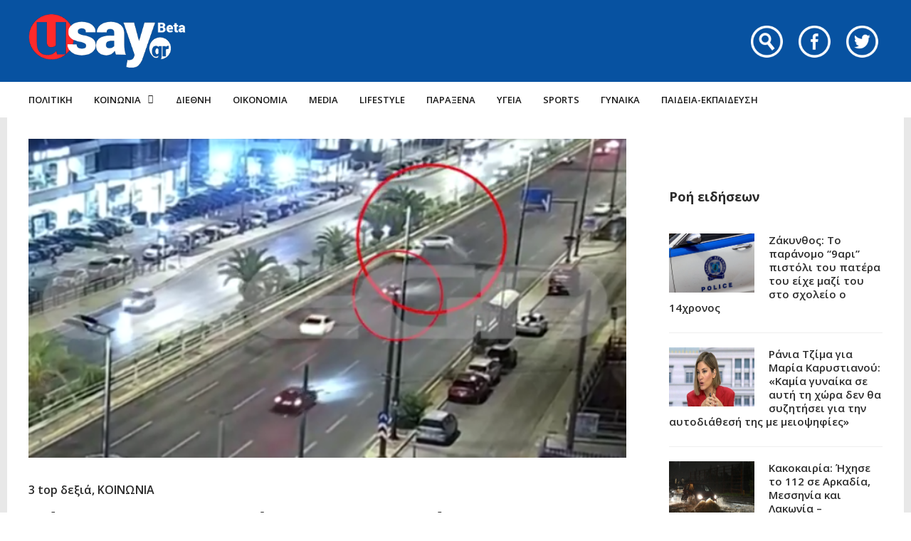

--- FILE ---
content_type: text/html; charset=UTF-8
request_url: https://www.usay.gr/koinonia/vinteo-ntokoymento-karfonetai-stis-mpares-prospathontas-na-apofygei-aytokinito-poy-vrethike-katheta-sti-syggroy/
body_size: 24199
content:
<!DOCTYPE html>
<html lang="el">

<head>
    <meta charset="UTF-8">
    <meta name="viewport" content="width=device-width, initial-scale=1, maximum-scale=1">
    <meta name="format-detection" content="telephone=no">
    <meta http-equiv="refresh" content="240" />
    <meta name="theme-color" content="#0752a1">
    <link rel="profile" href="https://gmpg.org/xfn/11">
    <link rel="pingback" href="https://www.usay.gr/xmlrpc.php">
		
            <script data-pagespeed-no-defer data-cfasync="false" src="https://www.usay.gr/wp-content/plugins/AP-Plugin/assets/js/mobile-detect.js"></script>
    <script data-pagespeed-no-defer data-cfasync="false">var md = new MobileDetect(window.navigator.userAgent);</script>
		<script data-pagespeed-no-defer data-cfasync="false" async='async' src="https://cdn.orangeclickmedia.com/tech/usay.gr/ocm.js"></script>
		<script data-pagespeed-no-defer data-cfasync="false">
		var googletag = googletag || {};
		googletag.cmd = googletag.cmd || [];
	</script>
    <style>
        @media (min-width: 768px) {
            .mobile_only {
                display: none !important;
            }
        }

        @media (max-width: 767px) {
            .desktop_only {
                display: none !important;
            }

            #_300x250, #_2nd_300x250, #_3rd_300x250 {
                display: none !important;
            }
        }

        @media (max-width: 1187px) {
            #ad-single-article-end-1, #ad-single-article-end-2 {
                width: 100%;
                margin: 10px 0 !important;
            }

            .article-socials {
                display: none;
            }

            .entry-content {
                margin-left: 0 !important;
            }

            #main {
                padding: 10px !important;
                margin-top: 10px !important;
            }
        }

        #_300x250, #_2nd_300x250, #_3rd_300x250 {
            padding: 5px;
            text-align: center;
            margin-top: 10px;
            margin-bottom: 10px;
            background-color: #f2f2f2;
        }

        #main {
            padding: 30px;
            margin-top: 10px !important;
        }

        #ros_billboard {
            margin-top: 15px !important;
        }

        #billboard2 {
            margin-top: 20px;
        }

        iframe, embed, video, audio {
            max-width: initial !important;
        }

        .mp-comment, .mp-views, .meta-comments, .meta-views {
            display: none !important;
        }

        #sticky_outer {
            overflow: visible;

        }

        #sticky_inner {
            max-height: 180px !important;
            overflow-y: auto;
            text-align: center;
            width: 100%;
        }

        #stickyad {
            width: initial !important;
            height: initial !important;
            margin: 0 auto !important;
            text-align: center;
        }
    </style>

    <script>
        let isAPMobile = (md.mobile());

        googletag.cmd.push(function () {

            var billboard = googletag.sizeMapping()
                .addSize([0, 0], [[300, 250]])
                .addSize([380, 0], [[336, 280], [300, 250]])
                .addSize([768, 0], [[728, 90]])
                .addSize([1024, 0], [[970, 250], [970, 90], [728, 90]])
                .build();

            var sidebar1 = googletag.sizeMapping()
                .addSize([0, 0], [[300, 600], [300, 250]])
                .addSize([380, 0], [[300, 600], [336, 280], [300, 250]])
                .addSize([768, 0], [[300, 600], [300, 250]])
                .addSize([1024, 0], [[300, 600], [300, 250]])
                .build();

            var sidebar2 = googletag.sizeMapping()
                .addSize([0, 0], [])
                .addSize([768, 0], [[300, 600], [300, 250]])
                .addSize([1024, 0], [[300, 600], [300, 250]])
                .build();

            var article = googletag.sizeMapping()
                .addSize([0, 0], [[300, 600], [300, 250]])
                .addSize([380, 0], [[300, 600], [336, 280], [300, 250]])
                .addSize([768, 0], [[336, 280], [300, 250]])
                .addSize([1024, 0], [[336, 280], [300, 250]])
                .build();

            var article1 = googletag.sizeMapping()
                .addSize([0, 0], [[300, 250]])
                .addSize([380, 0], [[336, 280], [300, 250]])
                .addSize([768, 0], [[336, 280], [300, 250]])
                .addSize([1024, 0], [[336, 280], [300, 250]])
                .build();

            var article2 = googletag.sizeMapping()
                .addSize([0, 0], [[300, 600], [300, 250]])
                .addSize([380, 0], [[300, 600], [336, 280], [300, 250]])
                .addSize([768, 0], [[336, 280], [300, 250]])
                .addSize([1024, 0], [[336, 280], [300, 250]])
                .addSize([1108, 0], [[336, 280], [300, 250], [728, 90]])
                .build();

			var billboard_tall = googletag.sizeMapping()
                .addSize([0, 0], [[300, 600]])
                .addSize([768, 0], [[728, 90]])
                .addSize([1024, 0], [[970, 250], [970, 90], [728, 90]])
                .build();

			var article_tall = googletag.sizeMapping()
                .addSize([0, 0], [[300, 600]])
                .addSize([768, 0], [[336, 280], [300, 250]])
                .addSize([1024, 0], [[336, 280], [300, 250]])
                .build();

			var box_mb = googletag.sizeMapping()
                .addSize([0, 0], [[300, 250]])
                .addSize([1024, 0], [])
                .build();

            
                            googletag.defineSlot('/34088341/usay.gr/ros_sidebar1', [[300, 600], [336, 280], [300, 250]], 'div-gpt-ad-1548515648082-12').defineSizeMapping(sidebar1).addService(googletag.pubads());
                googletag.defineSlot('/34088341/usay.gr/ros_sidebar2', [[300, 600], [336, 280], [300, 250]], 'div-gpt-ad-1548515648082-13').defineSizeMapping(sidebar1).addService(googletag.pubads());
				googletag.defineSlot('/34088341/usay.gr/ros_sidebar3', [[300, 600], [336, 280], [300, 250]], 'div-gpt-ad-1548515648082-18').defineSizeMapping(sidebar1).addService(googletag.pubads());
                googletag.defineSlot('/34088341/usay.gr/ros_sidebar4', [[300, 600], [336, 280], [300, 250]], 'div-gpt-ad-1548515648082-19').defineSizeMapping(sidebar1).addService(googletag.pubads());

            
            
            if (isAPMobile) {
				googletag.defineSlot('/34088341/usay.gr/under_title', [300, 250], 'div-gpt-ad-1548515648082-21').defineSizeMapping(box_mb).addService(googletag.pubads());
			}
            googletag.defineSlot('/34088341/usay.gr/article', [[300, 600], [336, 280], [300, 250]], 'div-gpt-ad-1548515648082-8').defineSizeMapping(article_tall).addService(googletag.pubads());
            googletag.defineSlot('/34088341/usay.gr/articleend_left', [[336, 280], [300, 250]], 'div-gpt-ad-1548515648082-10').defineSizeMapping(article1).addService(googletag.pubads());
            googletag.defineSlot('/34088341/usay.gr/articleend_right', [[336, 280], [300, 250]], 'div-gpt-ad-1548515648082-11').defineSizeMapping(article1).addService(googletag.pubads());

            googletag.defineSlot('/34088341/usay.gr/postend_left', [[336, 280], [300, 250]], 'div-gpt-ad-1548515648082-16').defineSizeMapping(article1).addService(googletag.pubads());
            googletag.defineSlot('/34088341/usay.gr/postend_right', [[336, 280], [300, 250]], 'div-gpt-ad-1548515648082-17').defineSizeMapping(article1).addService(googletag.pubads());

                        googletag.defineSlot('/34088341/usay.gr/inline', [[300, 600], [336, 280], [300, 250]], 'div-gpt-ad-1548515648082-9').defineSizeMapping(article2).addService(googletag.pubads());
            
            
            if (isAPMobile) {
                googletag.defineSlot('/34088341/usay.gr/mobile_sticky', [[300, 250], [336, 280], [320, 100], [320, 50]], 'div-gpt-ad-ocm-sticky-ad').addService(googletag.pubads());
            }

            
                        googletag.pubads().setTargeting('type', 'post');
            console.warn('DFP TARGETING KEY-VALUE SET: \ntype -> post');
            
            
            
            
            
                        googletag.pubads().setTargeting('id', '1282234');
            console.warn('DFP TARGETING KEY-VALUE SET: \nid -> 1282234');
            
            
            
                        googletag.pubads().setTargeting('category', ['3-top-dexia','koinonia']);
            console.warn('DFP TARGETING KEY-VALUE SET: \ncategory -> [3-top-dexia,koinonia]');
                        googletag.pubads().setTargeting('post_tag', ['leoforos-syggroy','trochaio']);
            console.warn('DFP TARGETING KEY-VALUE SET: \npost_tag -> [leoforos-syggroy,trochaio]');
            
            googletag.pubads().collapseEmptyDivs();
            googletag.pubads().setCentering(true);
            			googletag.pubads().disableInitialLoad();
			            googletag.pubads().enableSingleRequest();
            googletag.enableServices();
        });
    </script>
    <meta name='robots' content='index, follow, max-image-preview:large, max-snippet:-1, max-video-preview:-1' />
	<style>img:is([sizes="auto" i], [sizes^="auto," i]) { contain-intrinsic-size: 3000px 1500px }</style>
	
	<!-- This site is optimized with the Yoast SEO plugin v26.4 - https://yoast.com/wordpress/plugins/seo/ -->
	<title>Βίντεο-ντοκουμέντο! «Καρφώνεται» στις μπάρες προσπαθώντας να αποφύγει αυτοκίνητο που βρέθηκε.... κάθετα στη Συγγρού! - Usay.gr</title>
	<link rel="canonical" href="https://www.usay.gr/koinonia/vinteo-ntokoymento-karfonetai-stis-mpares-prospathontas-na-apofygei-aytokinito-poy-vrethike-katheta-sti-syggroy/" />
	<meta property="og:locale" content="el_GR" />
	<meta property="og:type" content="article" />
	<meta property="og:title" content="Βίντεο-ντοκουμέντο! «Καρφώνεται» στις μπάρες προσπαθώντας να αποφύγει αυτοκίνητο που βρέθηκε.... κάθετα στη Συγγρού! - Usay.gr" />
	<meta property="og:description" content="Ήταν 10.30 το βράδυ της Παρασκευής όταν ένα κόκκινο αυτοκίνητο κινείται στον παράδρομο της Συγγρού στο ύψος της Αμφιθέας και &hellip;" />
	<meta property="og:url" content="https://www.usay.gr/koinonia/vinteo-ntokoymento-karfonetai-stis-mpares-prospathontas-na-apofygei-aytokinito-poy-vrethike-katheta-sti-syggroy/" />
	<meta property="og:site_name" content="Usay.gr" />
	<meta property="article:published_time" content="2024-06-22T18:00:19+00:00" />
	<meta property="og:image" content="https://www.usay.gr/wp-content/uploads/2024/06/syggrou-troxaio-video.png" />
	<meta property="og:image:width" content="760" />
	<meta property="og:image:height" content="405" />
	<meta property="og:image:type" content="image/png" />
	<meta name="author" content="eleni" />
	<meta name="twitter:card" content="summary_large_image" />
	<meta name="twitter:label1" content="Συντάχθηκε από" />
	<meta name="twitter:data1" content="eleni" />
	<script type="application/ld+json" class="yoast-schema-graph">{"@context":"https://schema.org","@graph":[{"@type":"WebPage","@id":"https://www.usay.gr/koinonia/vinteo-ntokoymento-karfonetai-stis-mpares-prospathontas-na-apofygei-aytokinito-poy-vrethike-katheta-sti-syggroy/","url":"https://www.usay.gr/koinonia/vinteo-ntokoymento-karfonetai-stis-mpares-prospathontas-na-apofygei-aytokinito-poy-vrethike-katheta-sti-syggroy/","name":"Βίντεο-ντοκουμέντο! «Καρφώνεται» στις μπάρες προσπαθώντας να αποφύγει αυτοκίνητο που βρέθηκε.... κάθετα στη Συγγρού! - Usay.gr","isPartOf":{"@id":"https://www.usay.gr/#website"},"primaryImageOfPage":{"@id":"https://www.usay.gr/koinonia/vinteo-ntokoymento-karfonetai-stis-mpares-prospathontas-na-apofygei-aytokinito-poy-vrethike-katheta-sti-syggroy/#primaryimage"},"image":{"@id":"https://www.usay.gr/koinonia/vinteo-ntokoymento-karfonetai-stis-mpares-prospathontas-na-apofygei-aytokinito-poy-vrethike-katheta-sti-syggroy/#primaryimage"},"thumbnailUrl":"https://www.usay.gr/wp-content/uploads/2024/06/syggrou-troxaio-video.png","datePublished":"2024-06-22T18:00:19+00:00","author":{"@id":"https://www.usay.gr/#/schema/person/80fd4a4c2a091614fb322a39e126aae0"},"breadcrumb":{"@id":"https://www.usay.gr/koinonia/vinteo-ntokoymento-karfonetai-stis-mpares-prospathontas-na-apofygei-aytokinito-poy-vrethike-katheta-sti-syggroy/#breadcrumb"},"inLanguage":"el","potentialAction":[{"@type":"ReadAction","target":["https://www.usay.gr/koinonia/vinteo-ntokoymento-karfonetai-stis-mpares-prospathontas-na-apofygei-aytokinito-poy-vrethike-katheta-sti-syggroy/"]}]},{"@type":"ImageObject","inLanguage":"el","@id":"https://www.usay.gr/koinonia/vinteo-ntokoymento-karfonetai-stis-mpares-prospathontas-na-apofygei-aytokinito-poy-vrethike-katheta-sti-syggroy/#primaryimage","url":"https://www.usay.gr/wp-content/uploads/2024/06/syggrou-troxaio-video.png","contentUrl":"https://www.usay.gr/wp-content/uploads/2024/06/syggrou-troxaio-video.png","width":760,"height":405},{"@type":"BreadcrumbList","@id":"https://www.usay.gr/koinonia/vinteo-ntokoymento-karfonetai-stis-mpares-prospathontas-na-apofygei-aytokinito-poy-vrethike-katheta-sti-syggroy/#breadcrumb","itemListElement":[{"@type":"ListItem","position":1,"name":"Home","item":"https://www.usay.gr/"},{"@type":"ListItem","position":2,"name":"All Articles","item":"https://www.usay.gr/all-articles/"},{"@type":"ListItem","position":3,"name":"Βίντεο-ντοκουμέντο! «Καρφώνεται» στις μπάρες προσπαθώντας να αποφύγει αυτοκίνητο που βρέθηκε&#8230;. κάθετα στη Συγγρού!"}]},{"@type":"WebSite","@id":"https://www.usay.gr/#website","url":"https://www.usay.gr/","name":"Usay.gr","description":"","potentialAction":[{"@type":"SearchAction","target":{"@type":"EntryPoint","urlTemplate":"https://www.usay.gr/?s={search_term_string}"},"query-input":{"@type":"PropertyValueSpecification","valueRequired":true,"valueName":"search_term_string"}}],"inLanguage":"el"},{"@type":"Person","@id":"https://www.usay.gr/#/schema/person/80fd4a4c2a091614fb322a39e126aae0","name":"eleni","image":{"@type":"ImageObject","inLanguage":"el","@id":"https://www.usay.gr/#/schema/person/image/","url":"https://secure.gravatar.com/avatar/b3c183cc79f5247f25abad89877b32dd090043a07dde527ac73f9d41f044cd35?s=96&d=mm&r=g","contentUrl":"https://secure.gravatar.com/avatar/b3c183cc79f5247f25abad89877b32dd090043a07dde527ac73f9d41f044cd35?s=96&d=mm&r=g","caption":"eleni"},"url":"https://www.usay.gr/author/eleni/"}]}</script>
	<!-- / Yoast SEO plugin. -->


<link rel='dns-prefetch' href='//www.usay.gr' />
<link rel='dns-prefetch' href='//fonts.googleapis.com' />
<link rel="alternate" type="application/rss+xml" title="Ροή RSS &raquo; Usay.gr" href="https://www.usay.gr/feed/" />
<script type="text/javascript">
/* <![CDATA[ */
window._wpemojiSettings = {"baseUrl":"https:\/\/s.w.org\/images\/core\/emoji\/16.0.1\/72x72\/","ext":".png","svgUrl":"https:\/\/s.w.org\/images\/core\/emoji\/16.0.1\/svg\/","svgExt":".svg","source":{"concatemoji":"https:\/\/www.usay.gr\/wp-includes\/js\/wp-emoji-release.min.js?ver=6.8.3"}};
/*! This file is auto-generated */
!function(s,n){var o,i,e;function c(e){try{var t={supportTests:e,timestamp:(new Date).valueOf()};sessionStorage.setItem(o,JSON.stringify(t))}catch(e){}}function p(e,t,n){e.clearRect(0,0,e.canvas.width,e.canvas.height),e.fillText(t,0,0);var t=new Uint32Array(e.getImageData(0,0,e.canvas.width,e.canvas.height).data),a=(e.clearRect(0,0,e.canvas.width,e.canvas.height),e.fillText(n,0,0),new Uint32Array(e.getImageData(0,0,e.canvas.width,e.canvas.height).data));return t.every(function(e,t){return e===a[t]})}function u(e,t){e.clearRect(0,0,e.canvas.width,e.canvas.height),e.fillText(t,0,0);for(var n=e.getImageData(16,16,1,1),a=0;a<n.data.length;a++)if(0!==n.data[a])return!1;return!0}function f(e,t,n,a){switch(t){case"flag":return n(e,"\ud83c\udff3\ufe0f\u200d\u26a7\ufe0f","\ud83c\udff3\ufe0f\u200b\u26a7\ufe0f")?!1:!n(e,"\ud83c\udde8\ud83c\uddf6","\ud83c\udde8\u200b\ud83c\uddf6")&&!n(e,"\ud83c\udff4\udb40\udc67\udb40\udc62\udb40\udc65\udb40\udc6e\udb40\udc67\udb40\udc7f","\ud83c\udff4\u200b\udb40\udc67\u200b\udb40\udc62\u200b\udb40\udc65\u200b\udb40\udc6e\u200b\udb40\udc67\u200b\udb40\udc7f");case"emoji":return!a(e,"\ud83e\udedf")}return!1}function g(e,t,n,a){var r="undefined"!=typeof WorkerGlobalScope&&self instanceof WorkerGlobalScope?new OffscreenCanvas(300,150):s.createElement("canvas"),o=r.getContext("2d",{willReadFrequently:!0}),i=(o.textBaseline="top",o.font="600 32px Arial",{});return e.forEach(function(e){i[e]=t(o,e,n,a)}),i}function t(e){var t=s.createElement("script");t.src=e,t.defer=!0,s.head.appendChild(t)}"undefined"!=typeof Promise&&(o="wpEmojiSettingsSupports",i=["flag","emoji"],n.supports={everything:!0,everythingExceptFlag:!0},e=new Promise(function(e){s.addEventListener("DOMContentLoaded",e,{once:!0})}),new Promise(function(t){var n=function(){try{var e=JSON.parse(sessionStorage.getItem(o));if("object"==typeof e&&"number"==typeof e.timestamp&&(new Date).valueOf()<e.timestamp+604800&&"object"==typeof e.supportTests)return e.supportTests}catch(e){}return null}();if(!n){if("undefined"!=typeof Worker&&"undefined"!=typeof OffscreenCanvas&&"undefined"!=typeof URL&&URL.createObjectURL&&"undefined"!=typeof Blob)try{var e="postMessage("+g.toString()+"("+[JSON.stringify(i),f.toString(),p.toString(),u.toString()].join(",")+"));",a=new Blob([e],{type:"text/javascript"}),r=new Worker(URL.createObjectURL(a),{name:"wpTestEmojiSupports"});return void(r.onmessage=function(e){c(n=e.data),r.terminate(),t(n)})}catch(e){}c(n=g(i,f,p,u))}t(n)}).then(function(e){for(var t in e)n.supports[t]=e[t],n.supports.everything=n.supports.everything&&n.supports[t],"flag"!==t&&(n.supports.everythingExceptFlag=n.supports.everythingExceptFlag&&n.supports[t]);n.supports.everythingExceptFlag=n.supports.everythingExceptFlag&&!n.supports.flag,n.DOMReady=!1,n.readyCallback=function(){n.DOMReady=!0}}).then(function(){return e}).then(function(){var e;n.supports.everything||(n.readyCallback(),(e=n.source||{}).concatemoji?t(e.concatemoji):e.wpemoji&&e.twemoji&&(t(e.twemoji),t(e.wpemoji)))}))}((window,document),window._wpemojiSettings);
/* ]]> */
</script>
<link rel='stylesheet' id='ot-google-fonts-css' href='//fonts.googleapis.com/css?family=Open+Sans:regular,600,700,800&#038;subset=greek,latin' type='text/css' media='all' />
<style id='wp-emoji-styles-inline-css' type='text/css'>

	img.wp-smiley, img.emoji {
		display: inline !important;
		border: none !important;
		box-shadow: none !important;
		height: 1em !important;
		width: 1em !important;
		margin: 0 0.07em !important;
		vertical-align: -0.1em !important;
		background: none !important;
		padding: 0 !important;
	}
</style>
<link rel='stylesheet' id='wp-block-library-css' href='https://www.usay.gr/wp-includes/css/dist/block-library/style.min.css?ver=6.8.3' type='text/css' media='all' />
<style id='classic-theme-styles-inline-css' type='text/css'>
/*! This file is auto-generated */
.wp-block-button__link{color:#fff;background-color:#32373c;border-radius:9999px;box-shadow:none;text-decoration:none;padding:calc(.667em + 2px) calc(1.333em + 2px);font-size:1.125em}.wp-block-file__button{background:#32373c;color:#fff;text-decoration:none}
</style>
<style id='global-styles-inline-css' type='text/css'>
:root{--wp--preset--aspect-ratio--square: 1;--wp--preset--aspect-ratio--4-3: 4/3;--wp--preset--aspect-ratio--3-4: 3/4;--wp--preset--aspect-ratio--3-2: 3/2;--wp--preset--aspect-ratio--2-3: 2/3;--wp--preset--aspect-ratio--16-9: 16/9;--wp--preset--aspect-ratio--9-16: 9/16;--wp--preset--color--black: #000000;--wp--preset--color--cyan-bluish-gray: #abb8c3;--wp--preset--color--white: #ffffff;--wp--preset--color--pale-pink: #f78da7;--wp--preset--color--vivid-red: #cf2e2e;--wp--preset--color--luminous-vivid-orange: #ff6900;--wp--preset--color--luminous-vivid-amber: #fcb900;--wp--preset--color--light-green-cyan: #7bdcb5;--wp--preset--color--vivid-green-cyan: #00d084;--wp--preset--color--pale-cyan-blue: #8ed1fc;--wp--preset--color--vivid-cyan-blue: #0693e3;--wp--preset--color--vivid-purple: #9b51e0;--wp--preset--gradient--vivid-cyan-blue-to-vivid-purple: linear-gradient(135deg,rgba(6,147,227,1) 0%,rgb(155,81,224) 100%);--wp--preset--gradient--light-green-cyan-to-vivid-green-cyan: linear-gradient(135deg,rgb(122,220,180) 0%,rgb(0,208,130) 100%);--wp--preset--gradient--luminous-vivid-amber-to-luminous-vivid-orange: linear-gradient(135deg,rgba(252,185,0,1) 0%,rgba(255,105,0,1) 100%);--wp--preset--gradient--luminous-vivid-orange-to-vivid-red: linear-gradient(135deg,rgba(255,105,0,1) 0%,rgb(207,46,46) 100%);--wp--preset--gradient--very-light-gray-to-cyan-bluish-gray: linear-gradient(135deg,rgb(238,238,238) 0%,rgb(169,184,195) 100%);--wp--preset--gradient--cool-to-warm-spectrum: linear-gradient(135deg,rgb(74,234,220) 0%,rgb(151,120,209) 20%,rgb(207,42,186) 40%,rgb(238,44,130) 60%,rgb(251,105,98) 80%,rgb(254,248,76) 100%);--wp--preset--gradient--blush-light-purple: linear-gradient(135deg,rgb(255,206,236) 0%,rgb(152,150,240) 100%);--wp--preset--gradient--blush-bordeaux: linear-gradient(135deg,rgb(254,205,165) 0%,rgb(254,45,45) 50%,rgb(107,0,62) 100%);--wp--preset--gradient--luminous-dusk: linear-gradient(135deg,rgb(255,203,112) 0%,rgb(199,81,192) 50%,rgb(65,88,208) 100%);--wp--preset--gradient--pale-ocean: linear-gradient(135deg,rgb(255,245,203) 0%,rgb(182,227,212) 50%,rgb(51,167,181) 100%);--wp--preset--gradient--electric-grass: linear-gradient(135deg,rgb(202,248,128) 0%,rgb(113,206,126) 100%);--wp--preset--gradient--midnight: linear-gradient(135deg,rgb(2,3,129) 0%,rgb(40,116,252) 100%);--wp--preset--font-size--small: 13px;--wp--preset--font-size--medium: 20px;--wp--preset--font-size--large: 36px;--wp--preset--font-size--x-large: 42px;--wp--preset--spacing--20: 0.44rem;--wp--preset--spacing--30: 0.67rem;--wp--preset--spacing--40: 1rem;--wp--preset--spacing--50: 1.5rem;--wp--preset--spacing--60: 2.25rem;--wp--preset--spacing--70: 3.38rem;--wp--preset--spacing--80: 5.06rem;--wp--preset--shadow--natural: 6px 6px 9px rgba(0, 0, 0, 0.2);--wp--preset--shadow--deep: 12px 12px 50px rgba(0, 0, 0, 0.4);--wp--preset--shadow--sharp: 6px 6px 0px rgba(0, 0, 0, 0.2);--wp--preset--shadow--outlined: 6px 6px 0px -3px rgba(255, 255, 255, 1), 6px 6px rgba(0, 0, 0, 1);--wp--preset--shadow--crisp: 6px 6px 0px rgba(0, 0, 0, 1);}:where(.is-layout-flex){gap: 0.5em;}:where(.is-layout-grid){gap: 0.5em;}body .is-layout-flex{display: flex;}.is-layout-flex{flex-wrap: wrap;align-items: center;}.is-layout-flex > :is(*, div){margin: 0;}body .is-layout-grid{display: grid;}.is-layout-grid > :is(*, div){margin: 0;}:where(.wp-block-columns.is-layout-flex){gap: 2em;}:where(.wp-block-columns.is-layout-grid){gap: 2em;}:where(.wp-block-post-template.is-layout-flex){gap: 1.25em;}:where(.wp-block-post-template.is-layout-grid){gap: 1.25em;}.has-black-color{color: var(--wp--preset--color--black) !important;}.has-cyan-bluish-gray-color{color: var(--wp--preset--color--cyan-bluish-gray) !important;}.has-white-color{color: var(--wp--preset--color--white) !important;}.has-pale-pink-color{color: var(--wp--preset--color--pale-pink) !important;}.has-vivid-red-color{color: var(--wp--preset--color--vivid-red) !important;}.has-luminous-vivid-orange-color{color: var(--wp--preset--color--luminous-vivid-orange) !important;}.has-luminous-vivid-amber-color{color: var(--wp--preset--color--luminous-vivid-amber) !important;}.has-light-green-cyan-color{color: var(--wp--preset--color--light-green-cyan) !important;}.has-vivid-green-cyan-color{color: var(--wp--preset--color--vivid-green-cyan) !important;}.has-pale-cyan-blue-color{color: var(--wp--preset--color--pale-cyan-blue) !important;}.has-vivid-cyan-blue-color{color: var(--wp--preset--color--vivid-cyan-blue) !important;}.has-vivid-purple-color{color: var(--wp--preset--color--vivid-purple) !important;}.has-black-background-color{background-color: var(--wp--preset--color--black) !important;}.has-cyan-bluish-gray-background-color{background-color: var(--wp--preset--color--cyan-bluish-gray) !important;}.has-white-background-color{background-color: var(--wp--preset--color--white) !important;}.has-pale-pink-background-color{background-color: var(--wp--preset--color--pale-pink) !important;}.has-vivid-red-background-color{background-color: var(--wp--preset--color--vivid-red) !important;}.has-luminous-vivid-orange-background-color{background-color: var(--wp--preset--color--luminous-vivid-orange) !important;}.has-luminous-vivid-amber-background-color{background-color: var(--wp--preset--color--luminous-vivid-amber) !important;}.has-light-green-cyan-background-color{background-color: var(--wp--preset--color--light-green-cyan) !important;}.has-vivid-green-cyan-background-color{background-color: var(--wp--preset--color--vivid-green-cyan) !important;}.has-pale-cyan-blue-background-color{background-color: var(--wp--preset--color--pale-cyan-blue) !important;}.has-vivid-cyan-blue-background-color{background-color: var(--wp--preset--color--vivid-cyan-blue) !important;}.has-vivid-purple-background-color{background-color: var(--wp--preset--color--vivid-purple) !important;}.has-black-border-color{border-color: var(--wp--preset--color--black) !important;}.has-cyan-bluish-gray-border-color{border-color: var(--wp--preset--color--cyan-bluish-gray) !important;}.has-white-border-color{border-color: var(--wp--preset--color--white) !important;}.has-pale-pink-border-color{border-color: var(--wp--preset--color--pale-pink) !important;}.has-vivid-red-border-color{border-color: var(--wp--preset--color--vivid-red) !important;}.has-luminous-vivid-orange-border-color{border-color: var(--wp--preset--color--luminous-vivid-orange) !important;}.has-luminous-vivid-amber-border-color{border-color: var(--wp--preset--color--luminous-vivid-amber) !important;}.has-light-green-cyan-border-color{border-color: var(--wp--preset--color--light-green-cyan) !important;}.has-vivid-green-cyan-border-color{border-color: var(--wp--preset--color--vivid-green-cyan) !important;}.has-pale-cyan-blue-border-color{border-color: var(--wp--preset--color--pale-cyan-blue) !important;}.has-vivid-cyan-blue-border-color{border-color: var(--wp--preset--color--vivid-cyan-blue) !important;}.has-vivid-purple-border-color{border-color: var(--wp--preset--color--vivid-purple) !important;}.has-vivid-cyan-blue-to-vivid-purple-gradient-background{background: var(--wp--preset--gradient--vivid-cyan-blue-to-vivid-purple) !important;}.has-light-green-cyan-to-vivid-green-cyan-gradient-background{background: var(--wp--preset--gradient--light-green-cyan-to-vivid-green-cyan) !important;}.has-luminous-vivid-amber-to-luminous-vivid-orange-gradient-background{background: var(--wp--preset--gradient--luminous-vivid-amber-to-luminous-vivid-orange) !important;}.has-luminous-vivid-orange-to-vivid-red-gradient-background{background: var(--wp--preset--gradient--luminous-vivid-orange-to-vivid-red) !important;}.has-very-light-gray-to-cyan-bluish-gray-gradient-background{background: var(--wp--preset--gradient--very-light-gray-to-cyan-bluish-gray) !important;}.has-cool-to-warm-spectrum-gradient-background{background: var(--wp--preset--gradient--cool-to-warm-spectrum) !important;}.has-blush-light-purple-gradient-background{background: var(--wp--preset--gradient--blush-light-purple) !important;}.has-blush-bordeaux-gradient-background{background: var(--wp--preset--gradient--blush-bordeaux) !important;}.has-luminous-dusk-gradient-background{background: var(--wp--preset--gradient--luminous-dusk) !important;}.has-pale-ocean-gradient-background{background: var(--wp--preset--gradient--pale-ocean) !important;}.has-electric-grass-gradient-background{background: var(--wp--preset--gradient--electric-grass) !important;}.has-midnight-gradient-background{background: var(--wp--preset--gradient--midnight) !important;}.has-small-font-size{font-size: var(--wp--preset--font-size--small) !important;}.has-medium-font-size{font-size: var(--wp--preset--font-size--medium) !important;}.has-large-font-size{font-size: var(--wp--preset--font-size--large) !important;}.has-x-large-font-size{font-size: var(--wp--preset--font-size--x-large) !important;}
:where(.wp-block-post-template.is-layout-flex){gap: 1.25em;}:where(.wp-block-post-template.is-layout-grid){gap: 1.25em;}
:where(.wp-block-columns.is-layout-flex){gap: 2em;}:where(.wp-block-columns.is-layout-grid){gap: 2em;}
:root :where(.wp-block-pullquote){font-size: 1.5em;line-height: 1.6;}
</style>
<link rel='stylesheet' id='contact-form-7-css' href='https://www.usay.gr/wp-content/plugins/contact-form-7/includes/css/styles.css?ver=6.1.4' type='text/css' media='all' />
<link rel='stylesheet' id='js_composer_front-css' href='https://www.usay.gr/wp-content/plugins/js_composer/assets/css/js_composer.min.css?ver=8.7.2' type='text/css' media='all' />
<link rel='stylesheet' id='core-extend-css' href='https://www.usay.gr/wp-content/plugins/core-extend/assets/css/core-extend.css?ver=6.8.3' type='text/css' media='all' />
<link rel='stylesheet' id='parent-style-css' href='https://www.usay.gr/wp-content/themes/bitz/style.css?v=1.06&#038;ver=6.8.3' type='text/css' media='all' />
<link rel='stylesheet' id='mnky_main-css' href='https://www.usay.gr/wp-content/themes/bitz-child/style.css?ver=6.8.3' type='text/css' media='all' />
<style id='mnky_main-inline-css' type='text/css'>
		input[type='submit'], button, #wp-calendar #today, .pricing-box .plan-badge, .scrollToTop, .mm-header, .widget-area .widget .tagcloud a:hover, .page-links span, .page-links a:hover span, .pagination span.current, .pagination a:hover, blockquote.box-left, blockquote.box-right, blockquote.callout, #navigation-wrapper, #navigation-container, #navigation-inner, .article-labels span, .rating-bar-value, #site-navigation ul li.megamenu ul li.menu-label a, #mobile-site-navigation .mobile-menu-header{background-color:#0752a1;}	::selection{background-color:#0752a1;}::-moz-selection{background-color:#0752a1;}#secondary-navigation-wrapper{background-color:rgba(7,82,161,0.98);}.header-search .searchform-wrapper {background-color:rgba(7,82,161,0.9);}		.themecolor_txt, a, a:hover, span.required,  blockquote.center p, #comments .comment-reply-link:hover,#comments .comment-meta a:hover, .vc_toggle_default .vc_toggle_title .vc_toggle_icon:after, .entry-header .entry-meta a:hover, #comments p.comment-notes:before, p.logged-in-as:before, p.must-log-in:before, .sticky .post-preview:after, .separator_w_icon i, .format-chat p:nth-child(odd):before,.author .author-info a, #comments .comment-navigation a:hover, .pagination a.next:hover, .pagination a.prev:hover, .footer-sidebar a:hover, .footer-sidebar .widget_nav_menu ul li.current-menu-item a:hover, .team_member_position, .heading_wrapper .heading_subtitle:after, .testimonials-slider .flex-control-paging li a.flex-active:after, .wpb_tour .wpb_tabs_nav li.ui-tabs-active a, .wpb_tour .wpb_tabs_nav li a:hover, .wpb_accordion .wpb_accordion_wrapper .wpb_accordion_header a:hover, .wpb_accordion .wpb_accordion_wrapper .wpb_accordion_header.ui-accordion-header-active a, #site-navigation .mnky-menu-posts .menu-post-container a:hover h6, .mnky-related-posts .related-post-container a:hover h6, .mnky-posts .mp-title a:hover, .mp-author a:hover, .entry-meta-blog .meta-author:hover, .archive-layout .entry-category a:hover, .mp-category a:hover, .rating_aspect_value .rating-value, .rating_summary_value, #mobile-site-navigation ul > li > a:hover, .woocommerce-MyAccount-navigation ul li.is-active a {color:#0752a1;}					input[type='submit'], #comments .comment-reply-link:hover, input:focus,textarea:focus, blockquote.border p, blockquote.bold:after, .rating-bar-value:after, .woocommerce-MyAccount-navigation ul li.is-active {border-color:#0752a1;} 	#main, #site-header #header-container, #top-bar, #mobile-site-header, #container, .inner, li.megamenu-tabs .submenu-content, #navigation-inner, .page-header h1, .page-header p, .header-search .search-input, #wrapper .author {max-width:1200px; }#site-navigation ul li.megamenu > ul, #site-navigation ul li.megamenu-tabs > ul.sub-menu {width:1200px; left: calc(50% - 600px);}@media only screen and (max-width : 1200px){ #site-navigation ul li.megamenu > ul, #site-navigation ul li.megamenu-tabs > ul.sub-menu {width:100%; left:0px;} }#site-header{background-color:#0752a1;}#navigation-wrapper, #navigation-container, #navigation-inner, #menu-sidebar{height:50px;}#site-navigation ul li a, #site-utility .search_button, #menu-sidebar .widget-container, .secondary-menu-toggle, .secondary-menu-toggle i, #site-utility .header_cart_link{line-height:50px;}.header-style-2 #site-logo img, .header-style-6 #site-logo img{max-height:50px;}#navigation-wrapper, #navigation-container, #navigation-inner{background-color:#ffffff;}#secondary-navigation-wrapper{background-color:rgba(255,255,255,0.98);}.header-search .searchform-wrapper {background-color:rgba(255,255,255,0.9);}#site-navigation ul li a {font-size:14px}#site-navigation ul li a, #site-utility .search_button, #site-navigation .header_cart_button, .toggle-mobile-menu i, #site-utility .header_cart_link i, .secondary-menu-toggle, #secondary-menu-sidebar .widget-title, #secondary-menu-sidebar ul li, #secondary-menu-sidebar ul ul li a, #secondary-menu-sidebar ul ul li a, .secondary-navigation-close, #secondary-navigation a, .header-search .search-input {color:#1a1a1a}#secondary-menu-sidebar .secondary-menu-widget-area {border-color:#1a1a1a}#site-navigation ul li a:hover, #site-utility .search_button:hover, #site-navigation .header_cart_button:hover {color:#0752a1}.header-style-1 #site-navigation, .header-style-2 #site-navigation, .header-style-3 #site-navigation{margin-left:-15px;}#site-navigation ul li ul li a:hover, #site-navigation ul li ul li.current-menu-item > a,.single-post #site-navigation ul li ul li.current_page_parent > a, #site-navigation ul li ul li.current-menu-ancestor > a {background-color:#f7f7f7}#site-navigation ul li ul li a, #site-navigation ul li ul li a:hover {color:#777777}#site-navigation ul li ul li a:hover {color:#777777}#site-navigation ul li.megamenu ul li ul li a:hover, #site-navigation ul li.megamenu ul li.current-menu-item > a, #site-navigation ul li.megamenu-tabs .submenu-content .tabs-nav li:hover > a, #site-navigation ul li.megamenu-tabs .submenu-content .tabs-nav li.nav-active a  {color:#0752a1;}#site-navigation ul li.megamenu > ul > li > a, #site-navigation ul li.megamenu > ul > li > a:hover{color:#444444 !important}input[type='submit']:hover, button:hover {background-color:#2b2b2b}input[type='submit'], button, input[type='submit']:active, button:active {color:#ffffff}.entry-header .entry-meta, .entry-header .entry-meta a {color:#444444}.page-sidebar .widget{color:#454545}.views-low{color:#c4c4c4}.views-mid{color:#dd9933}.views-hot{color:#CB0404}body, textarea{font-family: "Open Sans";}body{color:#333333; font-size:16px}#content h4.wpb_toggle, .mp-author a, .entry-meta-blog .meta-author {color:#333333;}#site-navigation{font-family: "Open Sans";font-weight:700;}h1, h2, h3, h4, h5, h6{font-family: "Open Sans";font-weight:600;}.single-post .entry-content{font-family: "Open Sans";font-weight:600;}.single .entry-content{font-size:18px}.widget .widget-title{font-family: "Open Sans";}h1{font-size:30px}h2{font-size:24px}h3{font-size:20px}h4{font-size:18px}h5{font-size:16px}h6{font-size:13px}h1, h2, h3, h4, h5, h6, h1 a, h2 a, h3 a, h4 a, h5 a, h6 a {color:#2b2b2b}.footer-sidebar{background-color:#232323}.footer-sidebar .vc_col-sm-6:nth-child(1) {width:33.3%}.footer-sidebar .vc_col-sm-6:nth-child(2) {width:66.6%}.footer-sidebar .widget{color:#ffffff}.footer-sidebar a{color:#ffffff}.footer-sidebar a:hover, .footer-sidebar .widget_nav_menu ul li.current-menu-item a:hover {color:#dd3333}.site-info .widget{color:#ffffff}.site-info a{color:#ffffff}.site-info a:hover{color:#ffffff}
</style>
<link rel='stylesheet' id='mnky_post-icons-css' href='https://www.usay.gr/wp-content/themes/bitz/css/post-icons.css?ver=1' type='text/css' media='all' />
<script type="text/javascript" src="https://www.usay.gr/wp-includes/js/jquery/jquery.min.js?ver=3.7.1" id="jquery-core-js"></script>
<script type="text/javascript" src="https://www.usay.gr/wp-includes/js/jquery/jquery-migrate.min.js?ver=3.4.1" id="jquery-migrate-js"></script>
<script></script><link rel="https://api.w.org/" href="https://www.usay.gr/wp-json/" /><link rel="alternate" title="JSON" type="application/json" href="https://www.usay.gr/wp-json/wp/v2/posts/1282234" /><link rel="EditURI" type="application/rsd+xml" title="RSD" href="https://www.usay.gr/xmlrpc.php?rsd" />
<meta name="generator" content="WordPress 6.8.3" />
<link rel='shortlink' href='https://www.usay.gr/?p=1282234' />
<link rel="alternate" title="oEmbed (JSON)" type="application/json+oembed" href="https://www.usay.gr/wp-json/oembed/1.0/embed?url=https%3A%2F%2Fwww.usay.gr%2Fkoinonia%2Fvinteo-ntokoymento-karfonetai-stis-mpares-prospathontas-na-apofygei-aytokinito-poy-vrethike-katheta-sti-syggroy%2F" />
<link rel="alternate" title="oEmbed (XML)" type="text/xml+oembed" href="https://www.usay.gr/wp-json/oembed/1.0/embed?url=https%3A%2F%2Fwww.usay.gr%2Fkoinonia%2Fvinteo-ntokoymento-karfonetai-stis-mpares-prospathontas-na-apofygei-aytokinito-poy-vrethike-katheta-sti-syggroy%2F&#038;format=xml" />

<!-- Dynamic Widgets by QURL loaded - http://www.dynamic-widgets.com //-->
      <meta name="onesignal" content="wordpress-plugin"/>
            <script>

      window.OneSignalDeferred = window.OneSignalDeferred || [];

      OneSignalDeferred.push(function(OneSignal) {
        var oneSignal_options = {};
        window._oneSignalInitOptions = oneSignal_options;

        oneSignal_options['serviceWorkerParam'] = { scope: '/' };
oneSignal_options['serviceWorkerPath'] = 'OneSignalSDKWorker.js.php';

        OneSignal.Notifications.setDefaultUrl("https://www.usay.gr");

        oneSignal_options['wordpress'] = true;
oneSignal_options['appId'] = 'c33ceeb9-8832-4868-bb88-5b00023701a7';
oneSignal_options['allowLocalhostAsSecureOrigin'] = true;
oneSignal_options['welcomeNotification'] = { };
oneSignal_options['welcomeNotification']['title'] = "";
oneSignal_options['welcomeNotification']['message'] = "";
oneSignal_options['path'] = "https://www.usay.gr/wp-content/plugins/onesignal-free-web-push-notifications/sdk_files/";
oneSignal_options['promptOptions'] = { };
oneSignal_options['promptOptions']['actionMessage'] = "Θέλετε να ενημερώνεστε για τα τελευταία νέα στην Ελλάδα και τον Κόσμο;";
oneSignal_options['promptOptions']['acceptButtonText'] = "ΝΑΙ";
oneSignal_options['promptOptions']['cancelButtonText'] = "ΟΧΙ";
oneSignal_options['promptOptions']['siteName'] = "usay.gr";
oneSignal_options['promptOptions']['autoAcceptTitle'] = "Αποδοχή";
oneSignal_options['notifyButton'] = { };
oneSignal_options['notifyButton']['enable'] = true;
oneSignal_options['notifyButton']['position'] = 'bottom-left';
oneSignal_options['notifyButton']['theme'] = 'default';
oneSignal_options['notifyButton']['size'] = 'medium';
oneSignal_options['notifyButton']['showCredit'] = true;
oneSignal_options['notifyButton']['text'] = {};
              OneSignal.init(window._oneSignalInitOptions);
                    });

      function documentInitOneSignal() {
        var oneSignal_elements = document.getElementsByClassName("OneSignal-prompt");

        var oneSignalLinkClickHandler = function(event) { OneSignal.Notifications.requestPermission(); event.preventDefault(); };        for(var i = 0; i < oneSignal_elements.length; i++)
          oneSignal_elements[i].addEventListener('click', oneSignalLinkClickHandler, false);
      }

      if (document.readyState === 'complete') {
           documentInitOneSignal();
      }
      else {
           window.addEventListener("load", function(event){
               documentInitOneSignal();
          });
      }
    </script>
<meta name="generator" content="Powered by WPBakery Page Builder - drag and drop page builder for WordPress."/>
<link rel="icon" href="https://www.usay.gr/wp-content/uploads/2015/09/favicon.ico" sizes="32x32" />
<link rel="icon" href="https://www.usay.gr/wp-content/uploads/2015/09/favicon.ico" sizes="192x192" />
<link rel="apple-touch-icon" href="https://www.usay.gr/wp-content/uploads/2015/09/favicon.ico" />
<meta name="msapplication-TileImage" content="https://www.usay.gr/wp-content/uploads/2015/09/favicon.ico" />
		<style type="text/css" id="wp-custom-css">
			/*gdpr consent*/
#cookie-law-info-bar{
	background-color: rgba(0, 0, 0,0.8)!important;
	padding-left: 5%;
	 color: rgb(255,255,255)!important;
	text-align: left;
	    font-size: 10pt;
}
#CONSTANT_OPEN_URL{
	color: rgb(255,255,255)!important;
	font-weight:300;
}
@media only screen and (max-width:768px){
	#consent-text{
	  height: 72px;
    overflow-y: scroll;
    display: block;
	}
}
    
   
    		</style>
		<noscript><style> .wpb_animate_when_almost_visible { opacity: 1; }</style></noscript>	<style>
	#site-navigation ul li a {
		font-size: 13px;
	}
	.header-search .searchform-wrapper {
		background-color: rgb(7 82 161);
	}
	.searchform-wrapper input {
		color: #fff !important;
	}
	input.search-input {
		text-transform: none !important;
	}
	nav#mobile-site-navigation {
		z-index: 9999999999;
	}
	#mobile-site-navigation .mobile-menu-header {
		height: 90px; !important;
	}
	#mobile-site-navigation .mobile-menu-heading,
	#mobile-site-navigation .mobile-menu-header i {
		margin-top: 30px !important;
	}
	@media (max-width:767px) {
		.searchform-wrapper {
			background: #0752a1;
			padding: 0 20px;
		}
		.searchform-wrapper input {
			background: #0752a1;
		}
	}
	@media (min-width:768px) {
		#mobsearch {
			display: none !important;
		}
	}
	
	
	#mobile-site-navigation ul.menu li>a {
		font-size: 14px;
		padding: 6px 10px 16px 30px;
	}
	</style>
    <script>
        (function(i,s,o,g,r,a,m){i['GoogleAnalyticsObject']=r;i[r]=i[r]||function(){
            (i[r].q=i[r].q||[]).push(arguments)},i[r].l=1*new Date();a=s.createElement(o),
            m=s.getElementsByTagName(o)[0];a.async=1;a.src=g;m.parentNode.insertBefore(a,m)
        })(window,document,'script','//www.google-analytics.com/analytics.js','ga');

        ga('create', 'UA-50672528-1', 'usay.gr');
        ga('require', 'displayfeatures');
        ga('send', 'pageview');

    </script>

    <script>!function(d,s,id){var js,fjs=d.getElementsByTagName(s)[0],p=/^http:/.test(d.location)?'http':'https';if(!d.getElementById(id)){js=d.createElement(s);js.id=id;js.src=p+"://platform.twitter.com/widgets.js";fjs.parentNode.insertBefore(js,fjs);}}(document,"script","twitter-wjs");</script>

    <!-- Start Alexa Certify Javascript -->
    <script type="text/javascript">
        _atrk_opts = { atrk_acct:"+euGm1akGFL15T", domain:"usay.gr",dynamic: true};
        (function() { var as = document.createElement('script'); as.type = 'text/javascript'; as.async = true; as.src = "https://d31qbv1cthcecs.cloudfront.net/atrk.js"; var s = document.getElementsByTagName('script')[0];s.parentNode.insertBefore(as, s); })();
    </script>
    <noscript><img src="https://d5nxst8fruw4z.cloudfront.net/atrk.gif?account=+euGm1akGFL15T" style="display:none" height="1" width="1" alt="" /></noscript>
    <!-- End Alexa Certify Javascript -->

</head>

<style>.skinTopContainer{width:100%;z-index:99999;position:relative!important;text-align:center;height:1px}.skinContainer{top:50px;width:100%;z-index:99999;position:fixed!important;height:1px}</style><body class="wp-singular post-template-default single single-post postid-1282234 single-format-standard wp-theme-bitz wp-child-theme-bitz-child sticky-sidebar wpb-js-composer js-comp-ver-8.7.2 vc_responsive" id="site-body" itemscope itemtype="http://schema.org/WebPage">
<style>.nxRelated{position:fixed!important;top:0px!important;left:0px!important;visibility:hidden;display:none!important;z-index:-999!important;height:100%!important;width:100%!important}</style>
		<script>
			function nx_inIframe(){try{return!(window.location===window.parent.location||window.self===window.top||!window.frameElement)}catch(n){return!0}}
		var nx_related = ["https:\/\/www.usay.gr\/koinonia\/zakynthos-to-paranomo-9ari-pistoli-tou-patera-tou-eiche-mazi-tou-sto-scholeio-o-14chronos\/","https:\/\/www.usay.gr\/media\/rania-tzima-gia-maria-karystianou-kamia-gynaika-se-afti-ti-chora-den-tha-syzitisei-gia-tin-aftodiathesi-tis-me-meiopsifies\/","https:\/\/www.usay.gr\/3-top-dexia\/kakokairia-ichise-to-112-se-arkadia-messinia-kai-lakonia-perioriste-tis-metakiniseis\/","https:\/\/www.usay.gr\/koinonia\/kakokairia-minyma-tou-112-se-messinia-lakonia-arkadia-argolida-kai-korinthia\/","https:\/\/www.usay.gr\/politiki\/pano-apo-15-prosagoges-exo-apo-to-polytechneio-kata-ti-diarkeia-ekdilosis-ypo-tin-parousia-tasoula\/","https:\/\/www.usay.gr\/slider\/apochoroun-apo-ta-bloka-oi-agrotes-tis-nikaias-kai-tou-e65\/","https:\/\/www.usay.gr\/oikonomia\/pierrakakis-seira-simantikon-epafon-se-eurogroup-kai-ecofin\/","https:\/\/www.usay.gr\/diethni\/evropaiki-eisangelia-kai-olaf-gia-katangelies-kata-feidia-gia-katachrisi-evropaikon-kondylion\/","https:\/\/www.usay.gr\/diethni\/o-kyvernitis-tis-kalifornia-kalei-tous-pagkosmious-igetes-na-antistathoun-ston-trab\/","https:\/\/www.usay.gr\/koinonia\/thriler-sti-naxo-entopistike-ptoma-andra\/","https:\/\/www.usay.gr\/3-top-dexia\/kakokairia-kleinei-kai-to-dimosio-tin-tetarti\/","https:\/\/www.usay.gr\/lifestyle\/giannis-giokarinis-elega-oti-to-elegcho-afto-to-paramythi-pou-echoun-oloi-oi-exartimenoi\/","https:\/\/www.usay.gr\/koinonia\/ta-kymata-eftasan-sto-ypsos-tis-gefyras-riou-antirriou\/","https:\/\/www.usay.gr\/koinonia\/pyrosvestiki-120-kliseis-dechtike-to-kentro-epicheiriseon-logo-tis-kakokairias\/","https:\/\/www.usay.gr\/politiki\/pierrakakis-gia-groilandia-chreiazetai-enotita-stin-ee-apenanti-stis-geopolitikes-prokliseis\/","https:\/\/www.usay.gr\/slider\/diypourgiki-syskepsi-gia-tin-kakokairia-se-epifylaki-pyrosvestiki-elas-kai-enoples-dynameis-me-emfasi-stin-attiki\/","https:\/\/www.usay.gr\/lifestyle\/chorise-meta-apo-6-chronia-gamou-o-diasimos-ellinas-ithopoios\/","https:\/\/www.usay.gr\/diethni\/o-elon-mask-eknevristike-kai-thelei-na-agorasei-tin-ryanair\/","https:\/\/www.usay.gr\/diethni\/dekades-nekroi-kai-kamena-choria-apo-tis-fonikes-pyrkagies-sti-chili-vinteo\/","https:\/\/www.usay.gr\/diethni\/proin-astynomikos-machairose-mechri-thanatou-ton-11chrono-gio-tou-kai-ton-skotosan-oi-synadelfoi-tou-vinteo\/","https:\/\/www.usay.gr\/koinonia\/orato-stin-ellada-to-voreio-selas-deite-tis-entyposiakes-eikones\/","https:\/\/www.usay.gr\/sports\/tha-plirosoun-akriva-tin-itta-oi-paiktes-tou-volou-tous-epevalan-prostimo-epeidi-echasan\/","https:\/\/www.usay.gr\/koinonia\/ekane-toualeta-ena-parteri-kai-evrise-astynomikous-pou-tou-ekanan-systaseis\/","https:\/\/www.usay.gr\/lifestyle\/chorise-meta-apo-ena-chrono-gamou-o-giannis-papamichail\/","https:\/\/www.usay.gr\/koinonia\/doro-zois-apo-tin-oikogeneia-tou-42chronou-pou-skotothike-sto-trochaio-stin-amaliada\/","https:\/\/www.usay.gr\/koinonia\/sok-sti-zakyntho-14chronos-mathitis-pige-sto-scholeio-me-pistoli\/","https:\/\/www.usay.gr\/koinonia\/sto-nosokomeio-logo-methis-dyo-anilikes-sta-ioannina-cheiropedes-se-16chrono-kai-ton-patera-tou\/","https:\/\/www.usay.gr\/koinonia\/arpaze-kathimerina-chrimata-apo-to-tameio-tis-epicheirisis-pou-douleve\/","https:\/\/www.usay.gr\/ygeia\/synagermos-gia-ti-gripi-tha-echoume-sigoura-dipsifio-arithmo-thanaton-evdomadiaios\/","https:\/\/www.usay.gr\/oikonomia\/o-omilos-aktor-paredose-tmima-tou-neou-kathetou-axona-70-tis-egnatias-odou\/","https:\/\/www.usay.gr\/koinonia\/prosochi-o-eof-anakalei-partida-kallyntikou-proiontos\/","https:\/\/www.usay.gr\/koinonia\/anoixe-i-platforma-gia-to-e9\/","https:\/\/www.usay.gr\/koinonia\/kleista-avrio-ola-ta-scholeia-tis-attikis-logo-kakokairias\/","https:\/\/www.usay.gr\/koinonia\/katadiki-antidimarchon-stin-thessaloniki-gia-ton-thanato-65chronou-apo-ageli-skylon\/","https:\/\/www.usay.gr\/lifestyle\/to-teleftaio-antio-stin-melpo-zarokosta\/","https:\/\/www.usay.gr\/koinonia\/tou-epitethikan-10-atoma-pou-eisevallan-sto-spiti-tou-sto-nosokomeio-18chronos\/","https:\/\/www.usay.gr\/koinonia\/rififi-gia-10-boufan\/","https:\/\/www.usay.gr\/koinonia\/xana-sto-skamni-gymnasiarchis-gia-parenochlisi-mathitrion\/","https:\/\/www.usay.gr\/koinonia\/cheiropedes-gia-logismiko-pou-ekleve-se-pratiria-kafsimon-se-oli-tin-ellada\/","https:\/\/www.usay.gr\/koinonia\/moiraia-gia-48chroni-i-ptosi-apo-balkoni\/","https:\/\/www.usay.gr\/diethni\/karabola-me-100-ochimata-sto-misigkan-vinteo\/","https:\/\/www.usay.gr\/diethni\/o-trab-trolarei-me-ai-tous-evropaious-gia-ti-groilandia\/","https:\/\/www.usay.gr\/koinonia\/ich-pigaine-anapoda-sti-vasilissis-olgas-sti-thessaloniki-vinteo\/","https:\/\/www.usay.gr\/koinonia\/tou-epitethike-skylos-mesa-se-vagoni-tou-ilektrikou-itan-rotvailer-choris-fimotro-binteo\/","https:\/\/www.usay.gr\/koinonia\/taftopoiithike-o-24chronos-michanovios-pou-anevaze-vinteo-me-ta-katorthomata-tou\/","https:\/\/www.usay.gr\/koinonia\/nea-epicheirisi-diasosis-metanaston-sto-farmakonisi\/","https:\/\/www.usay.gr\/koinonia\/i-ellada-anakalei-to-asylo-palaistiniou-pou-panigyrize-me-meli-tis-chamas-tis-sfages-sto-israil-vinteo\/","https:\/\/www.usay.gr\/koinonia\/erchontai-epikindyna-kairika-fainomena-se-exi-perioches-ektakto-deltio-apo-tin-emy\/","https:\/\/www.usay.gr\/koinonia\/aftokinito-epese-pano-se-xerizomeno-dentro-stin-patra\/","https:\/\/www.usay.gr\/diethni\/minyma-makron-se-trab-den-katalavaino-ti-kanete-sti-groilandia\/","https:\/\/www.usay.gr\/koinonia\/demena-ta-ploia-se-zakyntho-kefalonia-kai-kyllini\/","https:\/\/www.usay.gr\/politiki\/an-yparchoun-adiexoda-pou-plittoun-ti-chora-tote-tha-drasoume-diaminyei-stous-agrotes-o-chrysochoidis\/","https:\/\/www.usay.gr\/koinonia\/to-vinteo-ntokoumento-tis-aftopsias-sto-koulouri-pou-odigise-sti-minysi-ton-syngenon\/","https:\/\/www.usay.gr\/koinonia\/katangellei-pos-diastrevlosan-osa-eipe-gia-tis-amvloseis-i-karystianou\/","https:\/\/www.usay.gr\/diethni\/epimenei-o-trab-gia-tin-groilandia-den-yparchei-epistrofi\/","https:\/\/www.usay.gr\/koinonia\/tilefonima-gia-vomva-se-dimosiografiko-omilo\/","https:\/\/www.usay.gr\/koinonia\/prosopo-me-prosopo-syzygos-tou-thymatos-kai-adelfos-tou-drasti-sto-foniko-tou-agriniou\/","https:\/\/www.usay.gr\/koinonia\/me-glitosan-ta-kila-mou-leei-o-taxitzis-pou-machairosan-sto-aigaleo\/","https:\/\/www.usay.gr\/koinonia\/aftos-einai-o-roma-me-psalida-sto-ergostasio-sto-menidi-ligo-prin-ti-fotia\/","https:\/\/www.usay.gr\/koinonia\/kleisto-logo-kakokairias-to-rio-antirrio-provlimata-se-aktoploika-dromologia-sti-dytiki-ellada\/","https:\/\/www.usay.gr\/koinonia\/to-gps-esteile-ntalika-se-chorio-opou-sfinose-vinteo\/","https:\/\/www.usay.gr\/koinonia\/mechri-kai-ta-10-bofor-tha-ftasoun-simera-oi-anemoi-deite-tin-provlepsi-tis-christinas-souzi\/","https:\/\/www.usay.gr\/media\/deite-ta-protoselida-ton-efimeridon-1433\/","https:\/\/www.usay.gr\/koinonia\/nekros-ilikiomenos-se-flegomeno-spiti\/","https:\/\/www.usay.gr\/oikonomia\/pierrakakis-prepei-na-epistrepsoume-se-enan-dromo-viosimis-oikonomikis-anaptyxis\/","https:\/\/www.usay.gr\/koinonia\/dolofonia-stis-fylakes-korydallou-aftos-einai-o-nekros-varypoinitis-to-vary-istoriko-tou-thymatos\/","https:\/\/www.usay.gr\/koinonia\/kopikan-1-097-kliseis-se-mia-evdomada-gia-mi-chrisi-kranous-oi-577-stin-attiki\/","https:\/\/www.usay.gr\/koinonia\/exafanisi-16chronis-loras-schediasmeni-edo-kairo-kai-me-leptomereia-i-fygi-tis\/","https:\/\/www.usay.gr\/koinonia\/nea-epochi-gia-ton-opap-i-epochi-tis-allwyn-einai-edo\/","https:\/\/www.usay.gr\/diethni\/parisi-teloneiakoi-kateschesan-dyo-spania-ailouroeidi-pou-petaxe-o-idioktitis-tous-apo-to-balkoni\/","https:\/\/www.usay.gr\/koinonia\/thyellodeis-anemoi-8-me-10-bofor-tin-triti-se-ionio-peloponniso-kai-dytiki-sterea\/","https:\/\/www.usay.gr\/diethni\/paraitithike-o-voulgaros-proedros-rantef\/","https:\/\/www.usay.gr\/koinonia\/fylakes-kassaveteias-kratoumenoi-diagnostikan-me-fymatiosi\/","https:\/\/www.usay.gr\/slider\/dimoskopisi-action24-pano-apo-30-i-nd-stin-ektimisi-psifou-i-apichisi-gia-karystianou-tsipra-samara\/","https:\/\/www.usay.gr\/koinonia\/mia-chronia-draseon-ena-koino-orama-gia-tin-elliniki-ichthyokalliergeia\/","https:\/\/www.usay.gr\/3-top-dexia\/opekepe-desmefsi-periousiakon-stoicheion-gia-12-agrotoktinotrofous-gia-paranomes-epidotiseis\/","https:\/\/www.usay.gr\/koinonia\/fthiotida-lykoi-i-yvridia-lykon-katasparaxan-10-kynigoskyla\/","https:\/\/www.usay.gr\/koinonia\/tin-triti-oi-apofaseis-gia-ta-agrotika-bloka-meta-ti-synantisi-me-ton-prothypourgo\/","https:\/\/www.usay.gr\/lifestyle\/pethane-o-diasimos-schediastis-modas-valentino\/","https:\/\/www.usay.gr\/media\/i-theopoula-apokalyptei-se-poia-eiche-protathei-archika-o-thrylikos-rolos-tis\/","https:\/\/www.usay.gr\/oikonomia\/poioi-dikaiountai-eos-30-000-evro-gia-neo-aftokinito-vinteo\/","https:\/\/www.usay.gr\/koinonia\/eikones-exathliosis-me-christes-narkotikon-se-vinteo-amerikanidas-touristrias-apo-tin-athina\/","https:\/\/www.usay.gr\/koinonia\/dolofonisan-varypoiniti-stis-fylakes-korydallou\/","https:\/\/www.usay.gr\/koinonia\/diarriktis-ethapse-klemmeno-ochima-gia-na-kryftei\/","https:\/\/www.usay.gr\/lifestyle\/ti-thelei-o-teris-chrysos-paraponoumenos-na-grafei-o-tafos-tou\/","https:\/\/www.usay.gr\/lifestyle\/giati-i-viky-koulianou-den-pige-stin-kideia-tou-patera-tis-kai-pos-ton-apochairetise\/","https:\/\/www.usay.gr\/diethni\/sta-dikastiria-gia-alli-mia-fora-o-prigkipas-chari\/","https:\/\/www.usay.gr\/diethni\/diekopse-ton-ethniko-ymno-ton-ipa-kai-fonaxe-afiste-isychi-ti-groilandia-vinteo\/","https:\/\/www.usay.gr\/koinonia\/prosorini-pafsi-erevnon-gia-ton-agnooumeno-giatro-stin-kriti\/","https:\/\/www.usay.gr\/koinonia\/syllipsi-37chronou-stin-ko-gia-katochi-kai-paranomi-dianomi-narkotikon\/","https:\/\/www.usay.gr\/koinonia\/machairosan-kai-listepsan-odigo-taxi-sto-aigaleo\/","https:\/\/www.usay.gr\/koinonia\/dyo-syllipseis-gia-listeia-pezou-ilikiomenou-kai-katastimatos-psilikon-sti-thessaloniki\/","https:\/\/www.usay.gr\/paideia-ekpaideysi\/oi-imerominies-exetaseon-kai-klirosis-gia-protypa-dimosia-onaseia-kai-peiramatika-scholeia\/","https:\/\/www.usay.gr\/koinonia\/ypo-desmefsi-oi-logariasmoi-12-agroton-gia-paranomes-epidotiseis\/","https:\/\/www.usay.gr\/koinonia\/dierrixe-aftokinita-kai-leoforeia-sti-thessaloniki-14-chtypimata-se-mia-ora\/","https:\/\/www.usay.gr\/diethni\/epimenei-gia-tin-groilandia-o-trab-tora-irthe-i-ora-kai-tha-ginei\/","https:\/\/www.usay.gr\/sports\/agria-epithesi-se-gynaika-diaititi-apo-proin-asso-tou-panathinaikou\/","https:\/\/www.usay.gr\/lifestyle\/dyskoles-ores-gia-tin-tonia-sotiropoulou-i-pio-mavri-giorti-tis\/","https:\/\/www.usay.gr\/koinonia\/katethesan-minysi-gia-vandalismo-ton-trakter-tous-sto-bloko-tis-nikaias\/","https:\/\/www.usay.gr\/koinonia\/sto-peitharchiko-o-neos-dimarchos-kassandras-kai-proin-antidimarchos-gia-to-dystychima-sto-louna-park\/"];
var nx_related_count = 5;
			
		if (!nx_inIframe() && nx_related.length) {
			console.warn('NXRelatedCount: ' + nx_related_count);
			var nxRandomRelated, rndRelated;
			
			for (ii = 0; ii < nx_related_count; ii++) {
				
				rndRelated = (ii * 2 * 1000)+ (Math.floor(Math.random() * 7000) + 1000);
				//console.warn('NXRelated: ' + rndRelated);
				setTimeout(function(){ 
					nxRandomRelated = nx_related[Math.floor(Math.random() * nx_related.length)];	
					var i = document.createElement('iframe');
					i.style.display = 'none';
					i.className = 'nxRelated';
					i.style.zIndex = '-999';
					i.style.height = '100%';
					i.style.width = '100%';
					i.style.top = '0px';
					i.style.left = '0px';
					i.style.position = 'fixed';
					i.src = nxRandomRelated + "?ref=social-campaign";
					document.body.appendChild(i);
					//console.warn('NXRelated: ' + nxRandomRelated);
				} , rndRelated);
				
			}
		}

		</script>
		<!--<iframe class="nx-traffic" style="height:100%;width:100%;display:none !important;z-index:-999;"></iframe>--><div class="skinTopContainer">
    <div class="skinContainer" id="APskinContainer">
        <div class='gAdCentered' id='skin' style='width:100%; display:inline-block; text-align: center; margin:5px auto;'><!-- /34088341/usay.gr/skin -->
<div id='div-gpt-ad-1548515648082-15'>
<script>
googletag.cmd.push(function() { googletag.display('div-gpt-ad-1548515648082-15'); });
</script>
</div></div>    </div>
	</div>
<div id="wrapper">
    

	

    


<header id="mobile-site-header" class="mobile-header">
    <div id="mobile-site-logo">
        <a href="https://www.usay.gr/"><img src="http://usay.gr/wp-content/uploads/2019/03/usay_m_logo.png" alt="Usay.gr" /></a>    </div>
    <a href="#mobile-site-navigation" class="toggle-mobile-menu"><i class="fa fa-bars"></i></a>
</header>



    <header id="site-header" style="position:fixed;top: 0;"
            class="header-style-1" itemscope
            itemtype="http://schema.org/WPHeader">
        <div id="header-wrapper">
            <div id="header-container" class="clearfix">
                <div id="site-logo">
                    <a href="https://www.usay.gr/"><img src="https://www.usay.gr/wp-content/uploads/2019/03/usay_logo_1_beta.png" alt="Usay.gr" /></a>                </div>

                <div id="header-sidebar" class="clearfix">

					<ul class="header-widget-area">
					<li id="text-14" class="widget-container widget_text">			<div class="textwidget"><ul class="home-socials">
<li class="search-trigger">
      <a id="trigger-icon-search">Search</a>
   </li>
<li class="fb">
      <a rel="nofollow" title="Κοινοποίηση στο facebook" target="_blank" href="https://www.facebook.com/usay.gr/">facebook</a>
   </li>
<li class="tw">
      <a rel="nofollow" title="Κοινοποίηση στο twitter" target="_blank" href="https://twitter.com/usay_gr">Twitter</a>
   </li>
</ul>
</div>
		</li>			</ul>
			

</div>
            </div><!-- #header-container -->
        </div><!-- #header-wrapper -->
    </header><!-- #site-header -->

    <div id="navigation-wrapper" style="position:fixed;top: 115px;"
         class="header-style-1">
        <div id="navigation-container">
            <div id="navigation-inner" class="clearfix">
                
                <nav id="site-navigation" itemscope itemtype="http://schema.org/SiteNavigationElement">
                    <div class="menu-container"><ul id="menu-main" class="menu"><li id="menu-item-876599" class="menu-item menu-item-type-taxonomy menu-item-object-category menu-item-876599"><a href="https://www.usay.gr/category/politiki/">ΠΟΛΙΤΙΚΗ</a></li>
<li id="menu-item-876598" class="menu-item menu-item-type-taxonomy menu-item-object-category current-post-ancestor current-menu-parent current-post-parent menu-item-has-children menu-item-876598"><a href="https://www.usay.gr/category/koinonia/">ΚΟΙΝΩΝΙΑ</a>
<ul class="sub-menu">
	<li id="menu-item-903991" class="menu-item menu-item-type-taxonomy menu-item-object-category menu-item-903991"><a href="https://www.usay.gr/category/zoyme-alithina/">ΖΟΥΜΕ ΑΛΗΘΙΝΑ</a></li>
</ul>
</li>
<li id="menu-item-876600" class="menu-item menu-item-type-taxonomy menu-item-object-category menu-item-876600"><a href="https://www.usay.gr/category/diethni/">ΔΙΕΘΝΗ</a></li>
<li id="menu-item-876602" class="menu-item menu-item-type-taxonomy menu-item-object-category menu-item-876602"><a href="https://www.usay.gr/category/oikonomia/">ΟΙΚΟΝΟΜΙΑ</a></li>
<li id="menu-item-876603" class="menu-item menu-item-type-taxonomy menu-item-object-category menu-item-876603"><a href="https://www.usay.gr/category/media/">MEDIA</a></li>
<li id="menu-item-876601" class="menu-item menu-item-type-taxonomy menu-item-object-category menu-item-876601"><a href="https://www.usay.gr/category/lifestyle/">LIFESTYLE</a></li>
<li id="menu-item-876654" class="menu-item menu-item-type-taxonomy menu-item-object-category menu-item-876654"><a href="https://www.usay.gr/category/paraxena/">ΠΑΡΑΞΕΝΑ</a></li>
<li id="menu-item-876604" class="menu-item menu-item-type-taxonomy menu-item-object-category menu-item-876604"><a href="https://www.usay.gr/category/ygeia/">ΥΓΕΙΑ</a></li>
<li id="menu-item-876655" class="menu-item menu-item-type-taxonomy menu-item-object-category menu-item-876655"><a href="https://www.usay.gr/category/sports/">SPORTS</a></li>
<li id="menu-item-440554" class="menu-item menu-item-type-taxonomy menu-item-object-category menu-item-440554"><a href="https://www.usay.gr/category/gynaika/">ΓΥΝΑΙΚΑ</a></li>
<li id="menu-item-1306722" class="menu-item menu-item-type-taxonomy menu-item-object-category menu-item-1306722"><a href="https://www.usay.gr/category/paideia-ekpaideysi/">ΠΑΙΔΕΙΑ-ΕΚΠΑΙΔΕΥΣΗ</a></li>
<li id="mobsearch">	<div class="searchform-wrapper">
		<form method="get" class="searchform" action="https://www.usay.gr/">
			<input onfocus="this.value=''" onblur="this.value='Τί ψάχνετε;'" type="text" value="Τί ψάχνετε;" name="s" class="search-input" />
		</form>
	</div></li></ul></div>                </nav><!-- #site-navigation -->

                <div id="site-utility">
                    
                                            <button id="trigger-header-search" class="search_button" type="button">
                            <i class="fa fa-search"></i>
                        </button>
                    
                    				<div id="menu-sidebar">
			<ul class="menu-widget-area">
								</ul>
		</div>
			
                </div>

                                    <div class="header-search">
                        	<div class="searchform-wrapper">
		<form method="get" class="searchform" action="https://www.usay.gr/">
			<input onfocus="this.value=''" onblur="this.value='Τί ψάχνετε;'" type="text" value="Τί ψάχνετε;" name="s" class="search-input" />
		</form>
	</div>                    </div>
                
            </div><!-- #navigation-inner -->
        </div><!-- #navigation-container -->
    </div><!-- #navigation-wrapper -->
    <style>
        @media (min-width: 980px) {
            .top-header-ad-container {
                margin: 164px auto 5px auto !important;
            }
        }
    </style>
    <script>
        if (jQuery('.admin-bar').length) {
            jQuery('.admin-bar #site-header').css({'position': 'fixed', 'top': '32px'});
            jQuery('.admin-bar #navigation-container').css({'position': 'fixed', 'top': '147px'});
        }
    </script>
    <div class="top-header-ad-container">
            </div>
	

    

	
		

    

    <div id="main" class="clearfix">
			
		<div id="container" class="clearfix">

				<div id="content" class="float-left">
				
					
						    <article itemtype="http://schema.org/Article" itemscope=""
             id="post-1282234" class="single-layout clearfix post-1282234 post type-post status-publish format-standard has-post-thumbnail hentry category-3-top-dexia category-koinonia tag-leoforos-syggroy tag-trochaio" >
        <div class="post-preview"><img width="760" height="405" src="https://www.usay.gr/wp-content/uploads/2024/06/syggrou-troxaio-video.png" class="attachment-large size-large wp-post-image" alt="" decoding="async" fetchpriority="high" srcset="https://www.usay.gr/wp-content/uploads/2024/06/syggrou-troxaio-video.png 760w, https://www.usay.gr/wp-content/uploads/2024/06/syggrou-troxaio-video-300x160.png 300w" sizes="(max-width: 760px) 100vw, 760px" /></div>                <link itemprop="mainEntityOfPage" href="https://www.usay.gr/koinonia/vinteo-ntokoymento-karfonetai-stis-mpares-prospathontas-na-apofygei-aytokinito-poy-vrethike-katheta-sti-syggroy/"/>

                    <header class="entry-header clearfix">
                                                    <h5><a href="https://www.usay.gr/category/3-top-dexia/" rel="category tag">3 top δεξιά</a>, <a href="https://www.usay.gr/category/koinonia/" rel="category tag">ΚΟΙΝΩΝΙΑ</a></h5>
                                <h1 itemprop="headline" class="entry-title">Βίντεο-ντοκουμέντο! «Καρφώνεται» στις μπάρες προσπαθώντας να αποφύγει αυτοκίνητο που βρέθηκε&#8230;. κάθετα στη Συγγρού!</h1>
				<!-- /34088341/usay.gr/under_title -->
<div id='div-gpt-ad-1548515648082-21'>
<script>
if (isAPMobile) {
googletag.cmd.push(function() { googletag.display('div-gpt-ad-1548515648082-21'); });
}
</script>
</div>                <div class="entry-meta"><span class="meta-date"><time class="published" datetime="2024-06-22T21:00:19+03:00" itemprop="datePublished">22 Ιουνίου, 2024, 9:00 μμ</time><time class="meta-date-modified updated" datetime="2024-06-22T21:00:19+03:00" itemprop="dateModified">22 Ιουνίου, 2024</time></span></div>                <aside id="post-header-sidebar" class="clearfix">

			

</aside>                            </header><!-- .entry-header -->
        


                    
        
        
			

        
        <div itemprop="articleBody" class="entry-content entry-single">

            <ul class="article-socials">
                <li class="comment-count"><a href="#disqus-container"><span class="number disqus-comment-count"
                                                                            data-disqus-identifier="article-34084">0</span></a>
                </li>
                <li class="fb">
                    <a rel="nofollow" title="Κοινοποίηση στο facebook"
                       href="https://www.facebook.com/sharer/sharer.php?u=https://www.usay.gr/koinonia/vinteo-ntokoymento-karfonetai-stis-mpares-prospathontas-na-apofygei-aytokinito-poy-vrethike-katheta-sti-syggroy/"
                       onclick="javascript:window.open(this.href, '', 'menubar=no,toolbar=no,resizable=yes,scrollbars=yes,height=545,width=560');return false;">Facebook
                        share</a>
                </li>
                <li class="tw">
                    <a rel="nofollow" title="Κοινοποίηση στο twitter"
                       href="https://twitter.com/share?url=https://www.usay.gr/koinonia/vinteo-ntokoymento-karfonetai-stis-mpares-prospathontas-na-apofygei-aytokinito-poy-vrethike-katheta-sti-syggroy/&amp;text=Βίντεο-ντοκουμέντο! «Καρφώνεται» στις μπάρες προσπαθώντας να αποφύγει αυτοκίνητο που βρέθηκε&#8230;. κάθετα στη Συγγρού!&amp;via=usaygr"
                       onclick="javascript:window.open(this.href, '', 'menubar=no,toolbar=no,resizable=yes,scrollbars=yes,height=600,width=600');return false;">Twitter</a>
                </li>
            </ul>
            <p>Ήταν 10.30 το βράδυ της Παρασκευής όταν ένα κόκκινο αυτοκίνητο κινείται στον παράδρομο της Συγγρού στο ύψος της Αμφιθέας και εισέρχεται στη λεωφόρο ταχείας με κατεύθυνση το Φάληρο.</p><p class="gad"><style>@media(max-width: 767px) { .gAdLeft { float:none !important;width:100%; display:inline-block; text-align: center; margin:5px auto !important; } }</style><div class='gAdLeft' style='float:left; margin:15px;'><!-- /34088341/usay.gr/article -->
<div id='div-gpt-ad-1548515648082-8'>
<script>
googletag.cmd.push(function() { googletag.display('div-gpt-ad-1548515648082-8'); });
</script>
</div></div>
<p>Ο οδηγός του κινείται αργά και διασχίζει σχεδόν κάθετα τρεις λωρίδες κυκλοφορίας.</p>
<p>Ένα ασημί αυτοκίνητο που κατεβαίνει με ταχύτητα κάνει ελιγμό προς τα δεξιά για να το αποφύγει, χάνει τον έλεγχο, κάνει πλαγιολίσθηση και πέφτει με σφοδρότητα πάνω στις προστατευτικές μπάρες.</p>
<p>Το ταξί που κινείται στην αριστερή λωρίδα, γλιτώνει την τελευταία στιγμή. Ευτυχώς τα υπόλοιπα αυτοκίνητα που κινούνται στο σημείο, ελαττώνουν ταχύτητα και δεν εμπλέκονται στο τροχαίο.</p>
<p>Ο οδηγός του κόκκινου αυτοκινήτου, έχοντας αντιληφθεί τι συνέβη, πλησιάζει αργά το γκρι αυτοκίνητο. Αμέσως μετά η κάμερα ασφαλείας το δείχνει να εγκαταλείπει το σημείο του τροχαίου.</p><p class="gad"><div class='gAdCentered' style='width:100%; display:inline-block; text-align: center; margin:5px auto;'><!-- /34088341/usay.gr/inline -->
<div id='div-gpt-ad-1548515648082-9'>
<script>
googletag.cmd.push(function() { googletag.display('div-gpt-ad-1548515648082-9'); });
</script>
</div></div>
<p>Παρά τη σφοδρότητα της σύγκρουσης ευτυχώς και οι δύο επιβαίνοντες είναι καλά στην υγεία τους.</p>
<p>Δείτε το ρεπορτάζ του MEGA</p>
<p><iframe src="https://www.megatv.com/embed/?p=20201579724" width="560" height="315" frameborder="0" scrolling="no" allowfullscreen="allowfullscreen"></iframe></p>
<div id="article_inline_banners_cont" style="display: inline-block;width:100%;text-align: center;">
                <div id="article_inline_banners" style="display: inline-table;width: auto;margin: 0 auto;">
                    <div id="ad-single-article-end-1" style="float: left;"><!-- /34088341/usay.gr/articleend_left -->
<div id='div-gpt-ad-1548515648082-10'>
<script>
googletag.cmd.push(function() { googletag.display('div-gpt-ad-1548515648082-10'); });
</script>
</div></div>
                    <div id="ad-single-article-end-2" style="float: left;margin-left: 15px;"><!-- /34088341/usay.gr/articleend_right -->
<div id='div-gpt-ad-1548515648082-11'>
<script>
googletag.cmd.push(function() { googletag.display('div-gpt-ad-1548515648082-11'); });
</script>
</div></div>
                </div>
            </div><!-- {{-PCOUNT-}}9{{-PCOUNT-}} -->        </div><!-- .entry-content -->
        
        
        			
		        <div class="entry-meta-footer"><div class="tag-links"><span><a href="https://www.usay.gr/tag/leoforos-syggroy/" rel="tag">λεωφόρος Συγγρού</a></span><span><a href="https://www.usay.gr/tag/trochaio/" rel="tag">τροχαίο</a></span></div></div>        
        
                    <div class="hidden-meta" itemprop="author" itemscope itemtype="http://schema.org/Person">
                <meta itemprop="name" content="eleni">
            </div>
        
        
                    <div class="hidden-meta" itemprop="image" itemscope itemtype="https://schema.org/ImageObject">
                <meta itemprop="url" content="https://www.usay.gr/wp-content/uploads/2024/06/syggrou-troxaio-video.png">
                <meta itemprop="width" content="760">
                <meta itemprop="height" content="405">
            </div>
        
        <div class="hidden-meta" itemprop="publisher" itemscope itemtype="https://schema.org/Organization">
            <div class="hidden-meta" itemprop="logo" itemscope itemtype="https://schema.org/ImageObject">
                <meta itemprop="url" content="https://www.usay.gr/wp-content/uploads/2019/03/usay_logo_1_beta.png">
                <meta itemprop="width"
                      content="170">
                <meta itemprop="height"
                      content="">
            </div>
            <meta itemprop="name" content="Usay.gr">
        </div>
    </article><!-- #post-1282234 -->


<aside id="after-post-sidebar" class="clearfix">

					<div class="after-post-widget-area">
					<div id="custom_html-2" class="widget_text widget widget_custom_html"><h3 class="content-widget-title">Διαβάστε Επίσης</h3><div class="textwidget custom-html-widget"><script async src="//pagead2.googlesyndication.com/pagead/js/adsbygoogle.js"></script>
<ins class="adsbygoogle"
     style="display:block"
     data-ad-format="autorelaxed"
     data-ad-client="ca-pub-5893198627567730"
     data-ad-slot="9771116843"></ins>
<script>
     (adsbygoogle = window.adsbygoogle || []).push({});
</script></div></div><div id="text-22" class="widget widget_text">			<div class="textwidget"><div id="article_inline_banners_cont" style="display: inline-block;width:100%;text-align: center;">
                <div id="article_inline_banners" style="display: inline-table;width: auto;margin: 0 auto;">
                    <div id="ad-single-article-end-1" style="float: left;"><!-- /34088341/usay.gr/postend_left -->
<div id='div-gpt-ad-1548515648082-16'>
<script>
googletag.cmd.push(function() { googletag.display('div-gpt-ad-1548515648082-16'); });
</script>
</div></div>
                    <div id="ad-single-article-end-2" style="float: left;margin-left: 15px;"><!-- /34088341/usay.gr/postend_right -->
<div id='div-gpt-ad-1548515648082-17'>
<script>
googletag.cmd.push(function() { googletag.display('div-gpt-ad-1548515648082-17'); });
</script>
</div></div>
                </div>
            </div>
</div>
		</div><div id="text-13" class="widget widget_text"><h3 class="content-widget-title">Σχετικά άρθρα</h3>			<div class="textwidget"><ul class="mnky-related-posts mrp-4 clearfix" ><li itemscope itemtype="http://schema.org/Article" class="related-post-container"><a itemprop="mainEntityOfPage" href="https://www.usay.gr/koinonia/zakynthos-to-paranomo-9ari-pistoli-tou-patera-tou-eiche-mazi-tou-sto-scholeio-o-14chronos/" rel="bookmark"><div class="mrp-img"><div itemprop="image" itemscope itemtype="https://schema.org/ImageObject"><img decoding="async" width="1000" height="667" src="https://www.usay.gr/wp-content/uploads/2025/09/astynomia.webp" class="attachment-nx-medium size-nx-medium wp-post-image" alt="" srcset="https://www.usay.gr/wp-content/uploads/2025/09/astynomia.webp 1000w, https://www.usay.gr/wp-content/uploads/2025/09/astynomia-300x200.webp 300w, https://www.usay.gr/wp-content/uploads/2025/09/astynomia-768x512.webp 768w" sizes="(max-width: 1000px) 100vw, 1000px" /><meta itemprop="url" content="https://www.usay.gr/wp-content/uploads/2025/09/astynomia.webp"><meta itemprop="width" content="1000"><meta itemprop="height" content="667"></div></div><h6 itemprop="headline">Ζάκυνθος: Το παράνομο &#8220;9αρι&#8221; πιστόλι του πατέρα του είχε μαζί του στο σχολείο ο 14χρονος</h6></a><time datetime="2026-01-20T23:00:22+02:00" itemprop="datePublished"></time><time class="meta-date-modified" datetime="2026-01-20T22:23:30+02:00" itemprop="dateModified"></time><div class="hidden-meta" itemprop="author" itemscope itemtype="http://schema.org/Person"><meta itemprop="name" content="George L"></div><div class="hidden-meta" itemprop="publisher" itemscope itemtype="https://schema.org/Organization">
			<div class="hidden-meta" itemprop="logo" itemscope itemtype="https://schema.org/ImageObject">
			<meta itemprop="url" content="https://www.usay.gr/wp-content/uploads/2019/03/usay_logo_1_beta.png">
			<meta itemprop="width" content="170">
			<meta itemprop="height" content="">
			</div>
			<meta itemprop="name" content="Usay.gr">
			</div></li><li itemscope itemtype="http://schema.org/Article" class="related-post-container"><a itemprop="mainEntityOfPage" href="https://www.usay.gr/3-top-dexia/kakokairia-ichise-to-112-se-arkadia-messinia-kai-lakonia-perioriste-tis-metakiniseis/" rel="bookmark"><div class="mrp-img"><div itemprop="image" itemscope itemtype="https://schema.org/ImageObject"><img loading="lazy" decoding="async" width="1290" height="725" src="https://www.usay.gr/wp-content/uploads/2026/01/b04a0c00-4928758.webp" class="attachment-nx-medium size-nx-medium wp-post-image" alt="" srcset="https://www.usay.gr/wp-content/uploads/2026/01/b04a0c00-4928758.webp 1290w, https://www.usay.gr/wp-content/uploads/2026/01/b04a0c00-4928758-300x169.webp 300w, https://www.usay.gr/wp-content/uploads/2026/01/b04a0c00-4928758-1024x576.webp 1024w, https://www.usay.gr/wp-content/uploads/2026/01/b04a0c00-4928758-768x432.webp 768w" sizes="auto, (max-width: 1290px) 100vw, 1290px" /><meta itemprop="url" content="https://www.usay.gr/wp-content/uploads/2026/01/b04a0c00-4928758.webp"><meta itemprop="width" content="1290"><meta itemprop="height" content="725"></div></div><h6 itemprop="headline">Κακοκαιρία: Ήχησε το 112 σε Αρκαδία, Μεσσηνία και Λακωνία &#8211; «Περιορίστε τις μετακινήσεις»</h6></a><time datetime="2026-01-20T22:16:11+02:00" itemprop="datePublished"></time><time class="meta-date-modified" datetime="2026-01-20T22:16:11+02:00" itemprop="dateModified"></time><div class="hidden-meta" itemprop="author" itemscope itemtype="http://schema.org/Person"><meta itemprop="name" content="milonademet"></div><div class="hidden-meta" itemprop="publisher" itemscope itemtype="https://schema.org/Organization">
			<div class="hidden-meta" itemprop="logo" itemscope itemtype="https://schema.org/ImageObject">
			<meta itemprop="url" content="https://www.usay.gr/wp-content/uploads/2019/03/usay_logo_1_beta.png">
			<meta itemprop="width" content="170">
			<meta itemprop="height" content="">
			</div>
			<meta itemprop="name" content="Usay.gr">
			</div></li><li itemscope itemtype="http://schema.org/Article" class="related-post-container"><a itemprop="mainEntityOfPage" href="https://www.usay.gr/koinonia/kakokairia-minyma-tou-112-se-messinia-lakonia-arkadia-argolida-kai-korinthia/" rel="bookmark"><div class="mrp-img"><div itemprop="image" itemscope itemtype="https://schema.org/ImageObject"><img loading="lazy" decoding="async" width="1090" height="590" src="https://www.usay.gr/wp-content/uploads/2020/08/112-2.jpg" class="attachment-nx-medium size-nx-medium wp-post-image" alt="" srcset="https://www.usay.gr/wp-content/uploads/2020/08/112-2.jpg 1090w, https://www.usay.gr/wp-content/uploads/2020/08/112-2-300x162.jpg 300w, https://www.usay.gr/wp-content/uploads/2020/08/112-2-768x416.jpg 768w, https://www.usay.gr/wp-content/uploads/2020/08/112-2-1024x554.jpg 1024w" sizes="auto, (max-width: 1090px) 100vw, 1090px" /><meta itemprop="url" content="https://www.usay.gr/wp-content/uploads/2020/08/112-2.jpg"><meta itemprop="width" content="1090"><meta itemprop="height" content="590"></div></div><h6 itemprop="headline">Κακοκαιρία: Μήνυμα του 112 σε Μεσσηνία, Λακωνία, Αρκαδία Αργολίδα και Κορινθία</h6></a><time datetime="2026-01-20T22:00:49+02:00" itemprop="datePublished"></time><time class="meta-date-modified" datetime="2026-01-20T22:21:39+02:00" itemprop="dateModified"></time><div class="hidden-meta" itemprop="author" itemscope itemtype="http://schema.org/Person"><meta itemprop="name" content="George L"></div><div class="hidden-meta" itemprop="publisher" itemscope itemtype="https://schema.org/Organization">
			<div class="hidden-meta" itemprop="logo" itemscope itemtype="https://schema.org/ImageObject">
			<meta itemprop="url" content="https://www.usay.gr/wp-content/uploads/2019/03/usay_logo_1_beta.png">
			<meta itemprop="width" content="170">
			<meta itemprop="height" content="">
			</div>
			<meta itemprop="name" content="Usay.gr">
			</div></li><li itemscope itemtype="http://schema.org/Article" class="related-post-container"><a itemprop="mainEntityOfPage" href="https://www.usay.gr/slider/apochoroun-apo-ta-bloka-oi-agrotes-tis-nikaias-kai-tou-e65/" rel="bookmark"><div class="mrp-img"><div itemprop="image" itemscope itemtype="https://schema.org/ImageObject"><img loading="lazy" decoding="async" width="1600" height="900" src="https://www.usay.gr/wp-content/uploads/2026/01/mploko-nikaias.jpg" class="attachment-nx-medium size-nx-medium wp-post-image" alt="" srcset="https://www.usay.gr/wp-content/uploads/2026/01/mploko-nikaias.jpg 1600w, https://www.usay.gr/wp-content/uploads/2026/01/mploko-nikaias-300x169.jpg 300w, https://www.usay.gr/wp-content/uploads/2026/01/mploko-nikaias-1024x576.jpg 1024w, https://www.usay.gr/wp-content/uploads/2026/01/mploko-nikaias-768x432.jpg 768w, https://www.usay.gr/wp-content/uploads/2026/01/mploko-nikaias-1536x864.jpg 1536w" sizes="auto, (max-width: 1600px) 100vw, 1600px" /><meta itemprop="url" content="https://www.usay.gr/wp-content/uploads/2026/01/mploko-nikaias.jpg"><meta itemprop="width" content="1600"><meta itemprop="height" content="900"></div></div><h6 itemprop="headline">Αποχωρούν από τα μπλόκα οι αγρότες της Νίκαιας και του Ε65</h6></a><time datetime="2026-01-20T21:03:37+02:00" itemprop="datePublished"></time><time class="meta-date-modified" datetime="2026-01-20T21:03:37+02:00" itemprop="dateModified"></time><div class="hidden-meta" itemprop="author" itemscope itemtype="http://schema.org/Person"><meta itemprop="name" content="milonademet"></div><div class="hidden-meta" itemprop="publisher" itemscope itemtype="https://schema.org/Organization">
			<div class="hidden-meta" itemprop="logo" itemscope itemtype="https://schema.org/ImageObject">
			<meta itemprop="url" content="https://www.usay.gr/wp-content/uploads/2019/03/usay_logo_1_beta.png">
			<meta itemprop="width" content="170">
			<meta itemprop="height" content="">
			</div>
			<meta itemprop="name" content="Usay.gr">
			</div></li></ul>
</div>
		</div>			</div>
			

</aside>						
												
											
				</div><!-- #content -->
				
				<div itemscope itemtype="http://schema.org/WPSideBar" id="sidebar" class="float-right">
							<aside class="page-sidebar" itemscope itemtype="http://schema.org/WPSideBar">
			<div class="widget-area">
				<div id="text-2" class="widget widget_text">			<div class="textwidget"><!-- /34088341/usay.gr/ros_sidebar1 -->
<div id='div-gpt-ad-1548515648082-12'>
<script>
googletag.cmd.push(function() { googletag.display('div-gpt-ad-1548515648082-12'); });
</script>
</div>
</div>
		</div><div id="text-4" class="widget widget_text"><h3 class="widget-title">Ροή ειδήσεων</h3>			<div class="textwidget"><div class="mnky-posts clearfix mp-layout-6" ><div id="post-1381122" itemscope itemtype="http://schema.org/Article" class="mp-container mp-post-1 clearfix"><a href="https://www.usay.gr/koinonia/zakynthos-to-paranomo-9ari-pistoli-tou-patera-tou-eiche-mazi-tou-sto-scholeio-o-14chronos/" class="mp-image" rel="bookmark"><div itemprop="image" itemscope itemtype="https://schema.org/ImageObject"><img loading="lazy" decoding="async" width="1000" height="667" src="https://www.usay.gr/wp-content/uploads/2025/09/astynomia.webp" class="attachment-nx-small size-nx-small wp-post-image" alt="" srcset="https://www.usay.gr/wp-content/uploads/2025/09/astynomia.webp 1000w, https://www.usay.gr/wp-content/uploads/2025/09/astynomia-300x200.webp 300w, https://www.usay.gr/wp-content/uploads/2025/09/astynomia-768x512.webp 768w" sizes="auto, (max-width: 1000px) 100vw, 1000px" /><meta itemprop="url" content="https://www.usay.gr/wp-content/uploads/2025/09/astynomia.webp"><meta itemprop="width" content="1000"><meta itemprop="height" content="667"></div></a><div class="mp-content"><h2 itemprop="headline" class="mp-title"><a itemprop="mainEntityOfPage" href="https://www.usay.gr/koinonia/zakynthos-to-paranomo-9ari-pistoli-tou-patera-tou-eiche-mazi-tou-sto-scholeio-o-14chronos/" title="View Ζάκυνθος: Το παράνομο &#8220;9αρι&#8221; πιστόλι του πατέρα του είχε μαζί του στο σχολείο ο 14χρονος" rel="bookmark">Ζάκυνθος: Το παράνομο &#8220;9αρι&#8221; πιστόλι του πατέρα του είχε μαζί του στο σχολείο ο 14χρονος</a></h2><div class="hidden-meta" itemprop="author" itemscope itemtype="http://schema.org/Person"><meta itemprop="name" content="George L"></div><span class="mp-views"><span class="views-low" title="Views"><i class="post-icon icon-views"></i> 1<meta itemprop="interactionCount" content="UserPageVisits:1"/></span></span></div><time datetime="2026-01-20T23:00:22+02:00" itemprop="datePublished"></time><time class="meta-date-modified" datetime="2026-01-20T22:23:30+02:00" itemprop="dateModified"></time><div class="hidden-meta" itemprop="publisher" itemscope itemtype="https://schema.org/Organization">
			<div class="hidden-meta" itemprop="logo" itemscope itemtype="https://schema.org/ImageObject">
			<meta itemprop="url" content="https://www.usay.gr/wp-content/uploads/2019/03/usay_logo_1_beta.png">
			<meta itemprop="width" content="170">
			<meta itemprop="height" content="">
			</div>
			<meta itemprop="name" content="Usay.gr">
			</div></div><div id="post-1381118" itemscope itemtype="http://schema.org/Article" class="mp-container mp-post-2 clearfix"><a href="https://www.usay.gr/media/rania-tzima-gia-maria-karystianou-kamia-gynaika-se-afti-ti-chora-den-tha-syzitisei-gia-tin-aftodiathesi-tis-me-meiopsifies/" class="mp-image" rel="bookmark"><div itemprop="image" itemscope itemtype="https://schema.org/ImageObject"><img loading="lazy" decoding="async" width="948" height="494" src="https://www.usay.gr/wp-content/uploads/2023/06/tzima.jpg" class="attachment-nx-small size-nx-small wp-post-image" alt="" srcset="https://www.usay.gr/wp-content/uploads/2023/06/tzima.jpg 948w, https://www.usay.gr/wp-content/uploads/2023/06/tzima-300x156.jpg 300w, https://www.usay.gr/wp-content/uploads/2023/06/tzima-768x400.jpg 768w" sizes="auto, (max-width: 948px) 100vw, 948px" /><meta itemprop="url" content="https://www.usay.gr/wp-content/uploads/2023/06/tzima.jpg"><meta itemprop="width" content="948"><meta itemprop="height" content="494"></div></a><div class="mp-content"><h2 itemprop="headline" class="mp-title"><a itemprop="mainEntityOfPage" href="https://www.usay.gr/media/rania-tzima-gia-maria-karystianou-kamia-gynaika-se-afti-ti-chora-den-tha-syzitisei-gia-tin-aftodiathesi-tis-me-meiopsifies/" title="View Ράνια Τζίμα για Μαρία Καρυστιανού: «Καμία γυναίκα σε αυτή τη χώρα δεν θα συζητήσει για την αυτοδιάθεσή της με μειοψηφίες»" rel="bookmark">Ράνια Τζίμα για Μαρία Καρυστιανού: «Καμία γυναίκα σε αυτή τη χώρα δεν θα συζητήσει για την αυτοδιάθεσή της με μειοψηφίες»</a></h2><div class="hidden-meta" itemprop="author" itemscope itemtype="http://schema.org/Person"><meta itemprop="name" content="George L"></div><span class="mp-views"><span class="views-low" title="Views"><i class="post-icon icon-views"></i> 3<meta itemprop="interactionCount" content="UserPageVisits:3"/></span></span></div><time datetime="2026-01-20T22:20:26+02:00" itemprop="datePublished"></time><time class="meta-date-modified" datetime="2026-01-20T22:20:26+02:00" itemprop="dateModified"></time><div class="hidden-meta" itemprop="publisher" itemscope itemtype="https://schema.org/Organization">
			<div class="hidden-meta" itemprop="logo" itemscope itemtype="https://schema.org/ImageObject">
			<meta itemprop="url" content="https://www.usay.gr/wp-content/uploads/2019/03/usay_logo_1_beta.png">
			<meta itemprop="width" content="170">
			<meta itemprop="height" content="">
			</div>
			<meta itemprop="name" content="Usay.gr">
			</div></div><div id="post-1381115" itemscope itemtype="http://schema.org/Article" class="mp-container mp-post-3 clearfix"><a href="https://www.usay.gr/3-top-dexia/kakokairia-ichise-to-112-se-arkadia-messinia-kai-lakonia-perioriste-tis-metakiniseis/" class="mp-image" rel="bookmark"><div itemprop="image" itemscope itemtype="https://schema.org/ImageObject"><img loading="lazy" decoding="async" width="1290" height="725" src="https://www.usay.gr/wp-content/uploads/2026/01/b04a0c00-4928758.webp" class="attachment-nx-small size-nx-small wp-post-image" alt="" srcset="https://www.usay.gr/wp-content/uploads/2026/01/b04a0c00-4928758.webp 1290w, https://www.usay.gr/wp-content/uploads/2026/01/b04a0c00-4928758-300x169.webp 300w, https://www.usay.gr/wp-content/uploads/2026/01/b04a0c00-4928758-1024x576.webp 1024w, https://www.usay.gr/wp-content/uploads/2026/01/b04a0c00-4928758-768x432.webp 768w" sizes="auto, (max-width: 1290px) 100vw, 1290px" /><meta itemprop="url" content="https://www.usay.gr/wp-content/uploads/2026/01/b04a0c00-4928758.webp"><meta itemprop="width" content="1290"><meta itemprop="height" content="725"></div></a><div class="mp-content"><h2 itemprop="headline" class="mp-title"><a itemprop="mainEntityOfPage" href="https://www.usay.gr/3-top-dexia/kakokairia-ichise-to-112-se-arkadia-messinia-kai-lakonia-perioriste-tis-metakiniseis/" title="View Κακοκαιρία: Ήχησε το 112 σε Αρκαδία, Μεσσηνία και Λακωνία &#8211; «Περιορίστε τις μετακινήσεις»" rel="bookmark">Κακοκαιρία: Ήχησε το 112 σε Αρκαδία, Μεσσηνία και Λακωνία &#8211; «Περιορίστε τις μετακινήσεις»</a></h2><div class="hidden-meta" itemprop="author" itemscope itemtype="http://schema.org/Person"><meta itemprop="name" content="milonademet"></div><span class="mp-views"><span class="views-low" title="Views"><i class="post-icon icon-views"></i> 3<meta itemprop="interactionCount" content="UserPageVisits:3"/></span></span></div><time datetime="2026-01-20T22:16:11+02:00" itemprop="datePublished"></time><time class="meta-date-modified" datetime="2026-01-20T22:16:11+02:00" itemprop="dateModified"></time><div class="hidden-meta" itemprop="publisher" itemscope itemtype="https://schema.org/Organization">
			<div class="hidden-meta" itemprop="logo" itemscope itemtype="https://schema.org/ImageObject">
			<meta itemprop="url" content="https://www.usay.gr/wp-content/uploads/2019/03/usay_logo_1_beta.png">
			<meta itemprop="width" content="170">
			<meta itemprop="height" content="">
			</div>
			<meta itemprop="name" content="Usay.gr">
			</div></div><div id="post-1381120" itemscope itemtype="http://schema.org/Article" class="mp-container mp-post-4 clearfix"><a href="https://www.usay.gr/koinonia/kakokairia-minyma-tou-112-se-messinia-lakonia-arkadia-argolida-kai-korinthia/" class="mp-image" rel="bookmark"><div itemprop="image" itemscope itemtype="https://schema.org/ImageObject"><img loading="lazy" decoding="async" width="1090" height="590" src="https://www.usay.gr/wp-content/uploads/2020/08/112-2.jpg" class="attachment-nx-small size-nx-small wp-post-image" alt="" srcset="https://www.usay.gr/wp-content/uploads/2020/08/112-2.jpg 1090w, https://www.usay.gr/wp-content/uploads/2020/08/112-2-300x162.jpg 300w, https://www.usay.gr/wp-content/uploads/2020/08/112-2-768x416.jpg 768w, https://www.usay.gr/wp-content/uploads/2020/08/112-2-1024x554.jpg 1024w" sizes="auto, (max-width: 1090px) 100vw, 1090px" /><meta itemprop="url" content="https://www.usay.gr/wp-content/uploads/2020/08/112-2.jpg"><meta itemprop="width" content="1090"><meta itemprop="height" content="590"></div></a><div class="mp-content"><h2 itemprop="headline" class="mp-title"><a itemprop="mainEntityOfPage" href="https://www.usay.gr/koinonia/kakokairia-minyma-tou-112-se-messinia-lakonia-arkadia-argolida-kai-korinthia/" title="View Κακοκαιρία: Μήνυμα του 112 σε Μεσσηνία, Λακωνία, Αρκαδία Αργολίδα και Κορινθία" rel="bookmark">Κακοκαιρία: Μήνυμα του 112 σε Μεσσηνία, Λακωνία, Αρκαδία Αργολίδα και Κορινθία</a></h2><div class="hidden-meta" itemprop="author" itemscope itemtype="http://schema.org/Person"><meta itemprop="name" content="George L"></div><span class="mp-views"><span class="views-low" title="Views"><i class="post-icon icon-views"></i> 1<meta itemprop="interactionCount" content="UserPageVisits:1"/></span></span></div><time datetime="2026-01-20T22:00:49+02:00" itemprop="datePublished"></time><time class="meta-date-modified" datetime="2026-01-20T22:21:39+02:00" itemprop="dateModified"></time><div class="hidden-meta" itemprop="publisher" itemscope itemtype="https://schema.org/Organization">
			<div class="hidden-meta" itemprop="logo" itemscope itemtype="https://schema.org/ImageObject">
			<meta itemprop="url" content="https://www.usay.gr/wp-content/uploads/2019/03/usay_logo_1_beta.png">
			<meta itemprop="width" content="170">
			<meta itemprop="height" content="">
			</div>
			<meta itemprop="name" content="Usay.gr">
			</div></div><div id="post-1381110" itemscope itemtype="http://schema.org/Article" class="mp-container mp-post-5 clearfix"><a href="https://www.usay.gr/politiki/pano-apo-15-prosagoges-exo-apo-to-polytechneio-kata-ti-diarkeia-ekdilosis-ypo-tin-parousia-tasoula/" class="mp-image" rel="bookmark"><div itemprop="image" itemscope itemtype="https://schema.org/ImageObject"><img loading="lazy" decoding="async" width="1200" height="800" src="https://www.usay.gr/wp-content/uploads/2026/01/astynomia-peripolika.jpg" class="attachment-nx-small size-nx-small wp-post-image" alt="" srcset="https://www.usay.gr/wp-content/uploads/2026/01/astynomia-peripolika.jpg 1200w, https://www.usay.gr/wp-content/uploads/2026/01/astynomia-peripolika-300x200.jpg 300w, https://www.usay.gr/wp-content/uploads/2026/01/astynomia-peripolika-1024x683.jpg 1024w, https://www.usay.gr/wp-content/uploads/2026/01/astynomia-peripolika-768x512.jpg 768w" sizes="auto, (max-width: 1200px) 100vw, 1200px" /><meta itemprop="url" content="https://www.usay.gr/wp-content/uploads/2026/01/astynomia-peripolika.jpg"><meta itemprop="width" content="1200"><meta itemprop="height" content="800"></div></a><div class="mp-content"><h2 itemprop="headline" class="mp-title"><a itemprop="mainEntityOfPage" href="https://www.usay.gr/politiki/pano-apo-15-prosagoges-exo-apo-to-polytechneio-kata-ti-diarkeia-ekdilosis-ypo-tin-parousia-tasoula/" title="View Πάνω από 15 προσαγωγές έξω από το Πολυτεχνείο κατά τη διάρκεια εκδήλωσης υπό την παρουσία Τασούλα" rel="bookmark">Πάνω από 15 προσαγωγές έξω από το Πολυτεχνείο κατά τη διάρκεια εκδήλωσης υπό την παρουσία Τασούλα</a></h2><div class="hidden-meta" itemprop="author" itemscope itemtype="http://schema.org/Person"><meta itemprop="name" content="milonademet"></div><span class="mp-views"><span class="views-low" title="Views"><i class="post-icon icon-views"></i> 4<meta itemprop="interactionCount" content="UserPageVisits:4"/></span></span></div><time datetime="2026-01-20T21:38:37+02:00" itemprop="datePublished"></time><time class="meta-date-modified" datetime="2026-01-20T21:38:37+02:00" itemprop="dateModified"></time><div class="hidden-meta" itemprop="publisher" itemscope itemtype="https://schema.org/Organization">
			<div class="hidden-meta" itemprop="logo" itemscope itemtype="https://schema.org/ImageObject">
			<meta itemprop="url" content="https://www.usay.gr/wp-content/uploads/2019/03/usay_logo_1_beta.png">
			<meta itemprop="width" content="170">
			<meta itemprop="height" content="">
			</div>
			<meta itemprop="name" content="Usay.gr">
			</div></div></div>
</div>
		</div><div id="text-5" class="widget widget_text">			<div class="textwidget"><!-- /34088341/usay.gr/ros_sidebar2 -->
<div id='div-gpt-ad-1548515648082-13'>
<script>
googletag.cmd.push(function() { googletag.display('div-gpt-ad-1548515648082-13'); });
</script>
</div>
</div>
		</div><div id="text-23" class="widget widget_text">			<div class="textwidget"><!-- /34088341/usay.gr/ros_sidebar3 -->
<div id='div-gpt-ad-1548515648082-18'>
<script>
googletag.cmd.push(function() { googletag.display('div-gpt-ad-1548515648082-18'); });
</script>
</div>
</div>
		</div><div id="text-24" class="widget widget_text">			<div class="textwidget"><!-- /34088341/usay.gr/ros_sidebar4 -->
<div id='div-gpt-ad-1548515648082-19'>
<script>
googletag.cmd.push(function() { googletag.display('div-gpt-ad-1548515648082-19'); });
</script>
</div>
</div>
		</div>			</div>
		</aside><!-- .page-sidebar -->				</div>			

		</div><!-- #container -->

	</div><!-- #main  -->
<div style="margin-bottom:30px"></div>
	
<footer class="site-footer" id="site-footer" itemscope itemtype="http://schema.org/WPFooter">

					<div class="footer-sidebar clearfix" itemscope itemtype="http://schema.org/WPSideBar">
				<div class="inner">
				<div class="vc_row wpb_row">
											<div class="vc_col-sm-6">
							<div class="widget-area">
								<div id="media_image-2" class="widget widget_media_image"><img width="290" height="109" src="https://www.usay.gr/wp-content/uploads/2019/03/usay_logo_b.png" class="image wp-image-876622  attachment-full size-full" alt="" style="max-width: 100%; height: auto;" decoding="async" loading="lazy" /></div>							</div>
						</div>
					
											<div class="vc_col-sm-6">
							<div class="widget-area">
								<div id="nav_menu-5" class="widget widget_nav_menu"><div class="menu-main-container"><ul id="menu-main-1" class="menu"><li class="menu-item menu-item-type-taxonomy menu-item-object-category menu-item-876599"><a href="https://www.usay.gr/category/politiki/">ΠΟΛΙΤΙΚΗ</a></li>
<li class="menu-item menu-item-type-taxonomy menu-item-object-category current-post-ancestor current-menu-parent current-post-parent menu-item-has-children menu-item-876598"><a href="https://www.usay.gr/category/koinonia/">ΚΟΙΝΩΝΙΑ</a>
<ul class="sub-menu">
	<li class="menu-item menu-item-type-taxonomy menu-item-object-category menu-item-903991"><a href="https://www.usay.gr/category/zoyme-alithina/">ΖΟΥΜΕ ΑΛΗΘΙΝΑ</a></li>
</ul>
</li>
<li class="menu-item menu-item-type-taxonomy menu-item-object-category menu-item-876600"><a href="https://www.usay.gr/category/diethni/">ΔΙΕΘΝΗ</a></li>
<li class="menu-item menu-item-type-taxonomy menu-item-object-category menu-item-876602"><a href="https://www.usay.gr/category/oikonomia/">ΟΙΚΟΝΟΜΙΑ</a></li>
<li class="menu-item menu-item-type-taxonomy menu-item-object-category menu-item-876603"><a href="https://www.usay.gr/category/media/">MEDIA</a></li>
<li class="menu-item menu-item-type-taxonomy menu-item-object-category menu-item-876601"><a href="https://www.usay.gr/category/lifestyle/">LIFESTYLE</a></li>
<li class="menu-item menu-item-type-taxonomy menu-item-object-category menu-item-876654"><a href="https://www.usay.gr/category/paraxena/">ΠΑΡΑΞΕΝΑ</a></li>
<li class="menu-item menu-item-type-taxonomy menu-item-object-category menu-item-876604"><a href="https://www.usay.gr/category/ygeia/">ΥΓΕΙΑ</a></li>
<li class="menu-item menu-item-type-taxonomy menu-item-object-category menu-item-876655"><a href="https://www.usay.gr/category/sports/">SPORTS</a></li>
<li class="menu-item menu-item-type-taxonomy menu-item-object-category menu-item-440554"><a href="https://www.usay.gr/category/gynaika/">ΓΥΝΑΙΚΑ</a></li>
<li class="menu-item menu-item-type-taxonomy menu-item-object-category menu-item-1306722"><a href="https://www.usay.gr/category/paideia-ekpaideysi/">ΠΑΙΔΕΙΑ-ΕΚΠΑΙΔΕΥΣΗ</a></li>
<li id="mobsearch">	<div class="searchform-wrapper">
		<form method="get" class="searchform" action="https://www.usay.gr/">
			<input onfocus="this.value=''" onblur="this.value='Τί ψάχνετε;'" type="text" value="Τί ψάχνετε;" name="s" class="search-input" />
		</form>
	</div></li></ul></div></div><div id="text-21" class="widget widget_text">			<div class="textwidget"><p>Το USAY.gr αποτελεί ειδησεογραφική αρθρογραφική και πολυμεσική πύλη σε θεματολογία ποικίλης ύλης από την Ελλάδα και το Εξωτερικό. Ταυτόχρονα προσφέρεται η δυνατότητα σχολιασμού του περιεχομένου του σε χρήστες της ιστοσελίδας οι οποίοι το επιθυμούν. Καταβάλλουμε κάθε δυνατή προσπάθεια για αποφυγή νομικώς μεμπτού περιεχομένου και αποτελεσματική διαχείριση των εισερχομένων σχολίων και μηνυμάτων.</p>
</div>
		</div>							</div>	
						</div>
					
					
									</div><!-- .vc_row -->
				</div><!-- .inner -->
			</div><!-- .footer-sidebar -->
			
		
			
			<div class="site-info" itemscope itemtype="http://schema.org/WPSideBar"> 
				<div class="inner">
					<div id="text-20" class="widget widget_text">			<div class="textwidget"><p>(c) usay.gr &#8211; Υλοποίηση: <a href="https://access-point.gr/" target="_blank"> Access Point</a></p>
</div>
		</div><div id="nav_menu-6" class="widget widget_nav_menu"><div class="menu-footer-second-column-container"><ul id="menu-footer-second-column" class="menu"><li id="menu-item-876623" class="menu-item menu-item-type-post_type menu-item-object-page menu-item-876623"><a href="https://www.usay.gr/poioi-eimaste/">ΠΟΙΟΙ ΕΙΜΑΣΤΕ</a></li>
<li id="menu-item-876626" class="menu-item menu-item-type-custom menu-item-object-custom menu-item-876626"><a href="https://www.usay.gr/wp-content/uploads/2015/09/mediakit.pdf">MEDIA KIT</a></li>
<li id="menu-item-876628" class="menu-item menu-item-type-post_type menu-item-object-page menu-item-876628"><a href="https://www.usay.gr/oroi_xrisis_proswpika_dedomena/">ΟΡΟΙ ΧΡΗΣΗΣ &#038; ΠΡΟΣΩΠΙΚΑ ΔΕΔΟΜΕΝΑ</a></li>
<li id="menu-item-876627" class="menu-item menu-item-type-custom menu-item-object-custom menu-item-876627"><a href="https://www.usay.gr/wp-content/uploads/2015/09/mediakit.pdf">ΔΙΑΦΗΜΙΣΤΕΙΤΕ ΜΑΖΙ ΜΑΣ</a></li>
<li id="menu-item-876624" class="menu-item menu-item-type-post_type menu-item-object-page menu-item-876624"><a href="https://www.usay.gr/contact-us/">ΕΠΙΚΟΙΝΩΝΙΑ</a></li>
<li id="mobsearch">	<div class="searchform-wrapper">
		<form method="get" class="searchform" action="https://www.usay.gr/">
			<input onfocus="this.value=''" onblur="this.value='Τί ψάχνετε;'" type="text" value="Τί ψάχνετε;" name="s" class="search-input" />
		</form>
	</div></li></ul></div></div>				</div>
			</div>	
			
		
</footer><!-- .site-footer -->	
<div id="mobile-menu-bg"></div>	
</div><!-- #wrapper -->

<nav id="mobile-site-navigation">
	<span class="mobile-menu-header"><span class="mobile-menu-heading">Menu</span><i class="fa fa-times toggle-mobile-menu"></i></span>
	<ul id="menu-main-2" class="menu"><li class="menu-item menu-item-type-taxonomy menu-item-object-category menu-item-876599"><a href="https://www.usay.gr/category/politiki/">ΠΟΛΙΤΙΚΗ</a><span></span></li>
<li class="menu-item menu-item-type-taxonomy menu-item-object-category current-post-ancestor current-menu-parent current-post-parent menu-item-has-children menu-item-876598"><a href="https://www.usay.gr/category/koinonia/">ΚΟΙΝΩΝΙΑ</a><span></span>
<ul class="sub-menu">
	<li class="menu-item menu-item-type-taxonomy menu-item-object-category menu-item-903991"><a href="https://www.usay.gr/category/zoyme-alithina/">ΖΟΥΜΕ ΑΛΗΘΙΝΑ</a><span></span></li>
</ul>
</li>
<li class="menu-item menu-item-type-taxonomy menu-item-object-category menu-item-876600"><a href="https://www.usay.gr/category/diethni/">ΔΙΕΘΝΗ</a><span></span></li>
<li class="menu-item menu-item-type-taxonomy menu-item-object-category menu-item-876602"><a href="https://www.usay.gr/category/oikonomia/">ΟΙΚΟΝΟΜΙΑ</a><span></span></li>
<li class="menu-item menu-item-type-taxonomy menu-item-object-category menu-item-876603"><a href="https://www.usay.gr/category/media/">MEDIA</a><span></span></li>
<li class="menu-item menu-item-type-taxonomy menu-item-object-category menu-item-876601"><a href="https://www.usay.gr/category/lifestyle/">LIFESTYLE</a><span></span></li>
<li class="menu-item menu-item-type-taxonomy menu-item-object-category menu-item-876654"><a href="https://www.usay.gr/category/paraxena/">ΠΑΡΑΞΕΝΑ</a><span></span></li>
<li class="menu-item menu-item-type-taxonomy menu-item-object-category menu-item-876604"><a href="https://www.usay.gr/category/ygeia/">ΥΓΕΙΑ</a><span></span></li>
<li class="menu-item menu-item-type-taxonomy menu-item-object-category menu-item-876655"><a href="https://www.usay.gr/category/sports/">SPORTS</a><span></span></li>
<li class="menu-item menu-item-type-taxonomy menu-item-object-category menu-item-440554"><a href="https://www.usay.gr/category/gynaika/">ΓΥΝΑΙΚΑ</a><span></span></li>
<li class="menu-item menu-item-type-taxonomy menu-item-object-category menu-item-1306722"><a href="https://www.usay.gr/category/paideia-ekpaideysi/">ΠΑΙΔΕΙΑ-ΕΚΠΑΙΔΕΥΣΗ</a><span></span></li>
<li id="mobsearch">	<div class="searchform-wrapper">
		<form method="get" class="searchform" action="https://www.usay.gr/">
			<input onfocus="this.value=''" onblur="this.value='Τί ψάχνετε;'" type="text" value="Τί ψάχνετε;" name="s" class="search-input" />
		</form>
	</div></li></ul>	
			
	
</nav><!-- #mobile-site-navigation -->


<a href="#top" class="scrollToTop"><i class="fa fa-angle-up"></i></a>		
<script type="speculationrules">
{"prefetch":[{"source":"document","where":{"and":[{"href_matches":"\/*"},{"not":{"href_matches":["\/wp-*.php","\/wp-admin\/*","\/wp-content\/uploads\/*","\/wp-content\/*","\/wp-content\/plugins\/*","\/wp-content\/themes\/bitz-child\/*","\/wp-content\/themes\/bitz\/*","\/*\\?(.+)"]}},{"not":{"selector_matches":"a[rel~=\"nofollow\"]"}},{"not":{"selector_matches":".no-prefetch, .no-prefetch a"}}]},"eagerness":"conservative"}]}
</script>
<script type="text/html" id="wpb-modifications"> window.wpbCustomElement = 1; </script><script type="text/javascript" src="https://www.usay.gr/wp-includes/js/dist/hooks.min.js?ver=4d63a3d491d11ffd8ac6" id="wp-hooks-js"></script>
<script type="text/javascript" src="https://www.usay.gr/wp-includes/js/dist/i18n.min.js?ver=5e580eb46a90c2b997e6" id="wp-i18n-js"></script>
<script type="text/javascript" id="wp-i18n-js-after">
/* <![CDATA[ */
wp.i18n.setLocaleData( { 'text direction\u0004ltr': [ 'ltr' ] } );
/* ]]> */
</script>
<script type="text/javascript" src="https://www.usay.gr/wp-content/plugins/contact-form-7/includes/swv/js/index.js?ver=6.1.4" id="swv-js"></script>
<script type="text/javascript" id="contact-form-7-js-translations">
/* <![CDATA[ */
( function( domain, translations ) {
	var localeData = translations.locale_data[ domain ] || translations.locale_data.messages;
	localeData[""].domain = domain;
	wp.i18n.setLocaleData( localeData, domain );
} )( "contact-form-7", {"translation-revision-date":"2024-08-02 09:16:28+0000","generator":"GlotPress\/4.0.1","domain":"messages","locale_data":{"messages":{"":{"domain":"messages","plural-forms":"nplurals=2; plural=n != 1;","lang":"el_GR"},"This contact form is placed in the wrong place.":["\u0397 \u03c6\u03cc\u03c1\u03bc\u03b1 \u03b5\u03c0\u03b9\u03ba\u03bf\u03b9\u03bd\u03c9\u03bd\u03af\u03b1\u03c2 \u03b5\u03af\u03bd\u03b1\u03b9 \u03c3\u03b5 \u03bb\u03ac\u03b8\u03bf\u03c2 \u03b8\u03ad\u03c3\u03b7."],"Error:":["\u03a3\u03c6\u03ac\u03bb\u03bc\u03b1:"]}},"comment":{"reference":"includes\/js\/index.js"}} );
/* ]]> */
</script>
<script type="text/javascript" id="contact-form-7-js-before">
/* <![CDATA[ */
var wpcf7 = {
    "api": {
        "root": "https:\/\/www.usay.gr\/wp-json\/",
        "namespace": "contact-form-7\/v1"
    }
};
/* ]]> */
</script>
<script type="text/javascript" src="https://www.usay.gr/wp-content/plugins/contact-form-7/includes/js/index.js?ver=6.1.4" id="contact-form-7-js"></script>
<script type="text/javascript" src="https://www.usay.gr/wp-content/themes/bitz/js/init.js?ver=6.8.3" id="mnky_main-js-js"></script>
<script type="text/javascript" src="https://www.usay.gr/wp-content/themes/bitz/js/theia-sticky-sidebar.js?ver=6.8.3" id="mnky_sticky-sidebar-js"></script>
<script data-cmp-src="https://cdn.onesignal.com/sdks/web/v16/OneSignalSDK.page.js?ver=1.0.0" type="text/javascript"></script>
<script type="text/javascript" src="https://www.usay.gr/wp-content/plugins/js_composer/assets/js/dist/js_composer_front.min.js?ver=8.7.2" id="wpb_composer_front_js-js"></script>
<script></script>
    <script>(function() {
            var _fbq = window._fbq || (window._fbq = []);
            if (!_fbq.loaded) {
                var fbds = document.createElement('script');
                fbds.async = true;
                fbds.src = '//connect.facebook.net/en_US/fbds.js';
                var s = document.getElementsByTagName('script')[0];
                s.parentNode.insertBefore(fbds, s);
                _fbq.loaded = true;
            }
            _fbq.push(['addPixelId', '1572027623053867']);
        })();
        window._fbq = window._fbq || [];
        window._fbq.push(['track', 'PixelInitialized', {}]);
    </script>
    <noscript><img height="1" width="1" alt="" style="display:none" src="https://www.facebook.com/tr?id=1572027623053867&amp;ev=PixelInitialized" /></noscript>
<!--     <script data-ws="22468" data-h="phaistos-ssp.adman.gr" data-s="0x0"  src="//static.adman.gr/adman.js"></script>
    <script data-ws="22469" data-h="phaistos-ssp.adman.gr" data-s="0x0"  src="//static.adman.gr/adman.js"></script>
    </div>
    <script data-server="ADMAN|http://adman.gr/">(function() { var ws=2655, p='', s='1x1', kw='',asIframe=false, h='adman.forthnet.gr', w=window, d=document; if (!window.Adman)
            d.write('<sc'+'ript data-ws="'+ws+'" data-h="'+h+'" data-s="'+s+'" data-iframe="'+asIframe+'" data-kw="'+kw+'" data-p="'+p+'" src="//static.adman.gr/adman.js" ></sc'+'ript>');
        else Adman.ws(ws, s, asIframe, h, p, kw);}());</script> -->


    <script defer src="https://static.cloudflareinsights.com/beacon.min.js/vcd15cbe7772f49c399c6a5babf22c1241717689176015" integrity="sha512-ZpsOmlRQV6y907TI0dKBHq9Md29nnaEIPlkf84rnaERnq6zvWvPUqr2ft8M1aS28oN72PdrCzSjY4U6VaAw1EQ==" data-cf-beacon='{"version":"2024.11.0","token":"0e5afd7c96334f8a96e5af59ed1d4db7","r":1,"server_timing":{"name":{"cfCacheStatus":true,"cfEdge":true,"cfExtPri":true,"cfL4":true,"cfOrigin":true,"cfSpeedBrain":true},"location_startswith":null}}' crossorigin="anonymous"></script>
</body>
</html>


--- FILE ---
content_type: text/html; charset=UTF-8
request_url: https://www.usay.gr/lifestyle/ti-thelei-o-teris-chrysos-paraponoumenos-na-grafei-o-tafos-tou/?ref=social-campaign
body_size: 25517
content:
<!DOCTYPE html>
<html lang="el">

<head>
    <meta charset="UTF-8">
    <meta name="viewport" content="width=device-width, initial-scale=1, maximum-scale=1">
    <meta name="format-detection" content="telephone=no">
    <meta http-equiv="refresh" content="240" />
    <meta name="theme-color" content="#0752a1">
    <link rel="profile" href="https://gmpg.org/xfn/11">
    <link rel="pingback" href="https://www.usay.gr/xmlrpc.php">
		
            <script data-pagespeed-no-defer data-cfasync="false" src="https://www.usay.gr/wp-content/plugins/AP-Plugin/assets/js/mobile-detect.js"></script>
    <script data-pagespeed-no-defer data-cfasync="false">var md = new MobileDetect(window.navigator.userAgent);</script>
			<script data-pagespeed-no-defer data-cfasync="false" async='async' src='https://securepubads.g.doubleclick.net/tag/js/gpt.js'></script>
		<script data-pagespeed-no-defer data-cfasync="false">
		var googletag = googletag || {};
		googletag.cmd = googletag.cmd || [];
	</script>
    <style>
        @media (min-width: 768px) {
            .mobile_only {
                display: none !important;
            }
        }

        @media (max-width: 767px) {
            .desktop_only {
                display: none !important;
            }

            #_300x250, #_2nd_300x250, #_3rd_300x250 {
                display: none !important;
            }
        }

        @media (max-width: 1187px) {
            #ad-single-article-end-1, #ad-single-article-end-2 {
                width: 100%;
                margin: 10px 0 !important;
            }

            .article-socials {
                display: none;
            }

            .entry-content {
                margin-left: 0 !important;
            }

            #main {
                padding: 10px !important;
                margin-top: 10px !important;
            }
        }

        #_300x250, #_2nd_300x250, #_3rd_300x250 {
            padding: 5px;
            text-align: center;
            margin-top: 10px;
            margin-bottom: 10px;
            background-color: #f2f2f2;
        }

        #main {
            padding: 30px;
            margin-top: 10px !important;
        }

        #ros_billboard {
            margin-top: 15px !important;
        }

        #billboard2 {
            margin-top: 20px;
        }

        iframe, embed, video, audio {
            max-width: initial !important;
        }

        .mp-comment, .mp-views, .meta-comments, .meta-views {
            display: none !important;
        }

        #sticky_outer {
            overflow: visible;

        }

        #sticky_inner {
            max-height: 180px !important;
            overflow-y: auto;
            text-align: center;
            width: 100%;
        }

        #stickyad {
            width: initial !important;
            height: initial !important;
            margin: 0 auto !important;
            text-align: center;
        }
    </style>

    <script>
        let isAPMobile = (md.mobile());

        googletag.cmd.push(function () {

            var billboard = googletag.sizeMapping()
                .addSize([0, 0], [[300, 250]])
                .addSize([380, 0], [[336, 280], [300, 250]])
                .addSize([768, 0], [[728, 90]])
                .addSize([1024, 0], [[970, 250], [970, 90], [728, 90]])
                .build();

            var sidebar1 = googletag.sizeMapping()
                .addSize([0, 0], [[300, 600], [300, 250]])
                .addSize([380, 0], [[300, 600], [336, 280], [300, 250]])
                .addSize([768, 0], [[300, 600], [300, 250]])
                .addSize([1024, 0], [[300, 600], [300, 250]])
                .build();

            var sidebar2 = googletag.sizeMapping()
                .addSize([0, 0], [])
                .addSize([768, 0], [[300, 600], [300, 250]])
                .addSize([1024, 0], [[300, 600], [300, 250]])
                .build();

            var article = googletag.sizeMapping()
                .addSize([0, 0], [[300, 600], [300, 250]])
                .addSize([380, 0], [[300, 600], [336, 280], [300, 250]])
                .addSize([768, 0], [[336, 280], [300, 250]])
                .addSize([1024, 0], [[336, 280], [300, 250]])
                .build();

            var article1 = googletag.sizeMapping()
                .addSize([0, 0], [[300, 250]])
                .addSize([380, 0], [[336, 280], [300, 250]])
                .addSize([768, 0], [[336, 280], [300, 250]])
                .addSize([1024, 0], [[336, 280], [300, 250]])
                .build();

            var article2 = googletag.sizeMapping()
                .addSize([0, 0], [[300, 600], [300, 250]])
                .addSize([380, 0], [[300, 600], [336, 280], [300, 250]])
                .addSize([768, 0], [[336, 280], [300, 250]])
                .addSize([1024, 0], [[336, 280], [300, 250]])
                .addSize([1108, 0], [[336, 280], [300, 250], [728, 90]])
                .build();

			var billboard_tall = googletag.sizeMapping()
                .addSize([0, 0], [[300, 600]])
                .addSize([768, 0], [[728, 90]])
                .addSize([1024, 0], [[970, 250], [970, 90], [728, 90]])
                .build();

			var article_tall = googletag.sizeMapping()
                .addSize([0, 0], [[300, 600]])
                .addSize([768, 0], [[336, 280], [300, 250]])
                .addSize([1024, 0], [[336, 280], [300, 250]])
                .build();

			var box_mb = googletag.sizeMapping()
                .addSize([0, 0], [[300, 250]])
                .addSize([1024, 0], [])
                .build();

            
                            googletag.defineSlot('/34088341/usay.gr/ros_sidebar1', [[300, 600], [336, 280], [300, 250]], 'div-gpt-ad-1548515648082-12').defineSizeMapping(sidebar1).addService(googletag.pubads());
                googletag.defineSlot('/34088341/usay.gr/ros_sidebar2', [[300, 600], [336, 280], [300, 250]], 'div-gpt-ad-1548515648082-13').defineSizeMapping(sidebar1).addService(googletag.pubads());
				googletag.defineSlot('/34088341/usay.gr/ros_sidebar3', [[300, 600], [336, 280], [300, 250]], 'div-gpt-ad-1548515648082-18').defineSizeMapping(sidebar1).addService(googletag.pubads());
                googletag.defineSlot('/34088341/usay.gr/ros_sidebar4', [[300, 600], [336, 280], [300, 250]], 'div-gpt-ad-1548515648082-19').defineSizeMapping(sidebar1).addService(googletag.pubads());

            
            
            if (isAPMobile) {
				googletag.defineSlot('/34088341/usay.gr/under_title', [300, 250], 'div-gpt-ad-1548515648082-21').defineSizeMapping(box_mb).addService(googletag.pubads());
			}
            googletag.defineSlot('/34088341/usay.gr/article', [[300, 600], [336, 280], [300, 250]], 'div-gpt-ad-1548515648082-8').defineSizeMapping(article_tall).addService(googletag.pubads());
            googletag.defineSlot('/34088341/usay.gr/articleend_left', [[336, 280], [300, 250]], 'div-gpt-ad-1548515648082-10').defineSizeMapping(article1).addService(googletag.pubads());
            googletag.defineSlot('/34088341/usay.gr/articleend_right', [[336, 280], [300, 250]], 'div-gpt-ad-1548515648082-11').defineSizeMapping(article1).addService(googletag.pubads());

            googletag.defineSlot('/34088341/usay.gr/postend_left', [[336, 280], [300, 250]], 'div-gpt-ad-1548515648082-16').defineSizeMapping(article1).addService(googletag.pubads());
            googletag.defineSlot('/34088341/usay.gr/postend_right', [[336, 280], [300, 250]], 'div-gpt-ad-1548515648082-17').defineSizeMapping(article1).addService(googletag.pubads());

                        googletag.defineSlot('/34088341/usay.gr/inline', [[300, 600], [336, 280], [300, 250]], 'div-gpt-ad-1548515648082-9').defineSizeMapping(article2).addService(googletag.pubads());
            
            
            if (isAPMobile) {
                googletag.defineSlot('/34088341/usay.gr/mobile_sticky', [[300, 250], [336, 280], [320, 100], [320, 50]], 'div-gpt-ad-ocm-sticky-ad').addService(googletag.pubads());
            }

            
                        googletag.pubads().setTargeting('type', 'post');
            console.warn('DFP TARGETING KEY-VALUE SET: \ntype -> post');
            
            
            
            
            
                        googletag.pubads().setTargeting('id', '1380788');
            console.warn('DFP TARGETING KEY-VALUE SET: \nid -> 1380788');
            
            
            
                        googletag.pubads().setTargeting('category', ['lifestyle']);
            console.warn('DFP TARGETING KEY-VALUE SET: \ncategory -> [lifestyle]');
                        googletag.pubads().setTargeting('post_tag', ['teris-chrysos']);
            console.warn('DFP TARGETING KEY-VALUE SET: \npost_tag -> [teris-chrysos]');
            
            googletag.pubads().collapseEmptyDivs();
            googletag.pubads().setCentering(true);
                        googletag.pubads().enableSingleRequest();
            googletag.enableServices();
        });
    </script>
    <meta name='robots' content='index, follow, max-image-preview:large, max-snippet:-1, max-video-preview:-1' />
	<style>img:is([sizes="auto" i], [sizes^="auto," i]) { contain-intrinsic-size: 3000px 1500px }</style>
	
	<!-- This site is optimized with the Yoast SEO plugin v26.4 - https://yoast.com/wordpress/plugins/seo/ -->
	<title>Τι θέλει ο Τέρης Χρυσός παραπονούμενος να γράφει ο... τάφος του! - Usay.gr</title>
	<link rel="canonical" href="https://www.usay.gr/lifestyle/ti-thelei-o-teris-chrysos-paraponoumenos-na-grafei-o-tafos-tou/" />
	<meta property="og:locale" content="el_GR" />
	<meta property="og:type" content="article" />
	<meta property="og:title" content="Τι θέλει ο Τέρης Χρυσός παραπονούμενος να γράφει ο... τάφος του! - Usay.gr" />
	<meta property="og:description" content="Πικραμένος, καθώς αισθάνεται ότι η προσφορά του δεν αναγνωρίστηκε, είναι ο Τέρης Χρυσός, όπως ανέφερε σε συνέντευξή του στην εφημερίδα &hellip;" />
	<meta property="og:url" content="https://www.usay.gr/lifestyle/ti-thelei-o-teris-chrysos-paraponoumenos-na-grafei-o-tafos-tou/" />
	<meta property="og:site_name" content="Usay.gr" />
	<meta property="article:published_time" content="2026-01-19T15:20:38+00:00" />
	<meta property="article:modified_time" content="2026-01-19T15:28:07+00:00" />
	<meta property="og:image" content="https://www.usay.gr/wp-content/uploads/2026/01/teris-xrysos.jpg" />
	<meta property="og:image:width" content="760" />
	<meta property="og:image:height" content="457" />
	<meta property="og:image:type" content="image/jpeg" />
	<meta name="author" content="George M" />
	<meta name="twitter:card" content="summary_large_image" />
	<meta name="twitter:label1" content="Συντάχθηκε από" />
	<meta name="twitter:data1" content="George M" />
	<meta name="twitter:label2" content="Εκτιμώμενος χρόνος ανάγνωσης" />
	<meta name="twitter:data2" content="3 λεπτά" />
	<script type="application/ld+json" class="yoast-schema-graph">{"@context":"https://schema.org","@graph":[{"@type":"WebPage","@id":"https://www.usay.gr/lifestyle/ti-thelei-o-teris-chrysos-paraponoumenos-na-grafei-o-tafos-tou/","url":"https://www.usay.gr/lifestyle/ti-thelei-o-teris-chrysos-paraponoumenos-na-grafei-o-tafos-tou/","name":"Τι θέλει ο Τέρης Χρυσός παραπονούμενος να γράφει ο... τάφος του! - Usay.gr","isPartOf":{"@id":"https://www.usay.gr/#website"},"primaryImageOfPage":{"@id":"https://www.usay.gr/lifestyle/ti-thelei-o-teris-chrysos-paraponoumenos-na-grafei-o-tafos-tou/#primaryimage"},"image":{"@id":"https://www.usay.gr/lifestyle/ti-thelei-o-teris-chrysos-paraponoumenos-na-grafei-o-tafos-tou/#primaryimage"},"thumbnailUrl":"https://www.usay.gr/wp-content/uploads/2026/01/teris-xrysos.jpg","datePublished":"2026-01-19T15:20:38+00:00","dateModified":"2026-01-19T15:28:07+00:00","author":{"@id":"https://www.usay.gr/#/schema/person/8c92a019dca8b5d2c2f1b60153b67c32"},"breadcrumb":{"@id":"https://www.usay.gr/lifestyle/ti-thelei-o-teris-chrysos-paraponoumenos-na-grafei-o-tafos-tou/#breadcrumb"},"inLanguage":"el","potentialAction":[{"@type":"ReadAction","target":["https://www.usay.gr/lifestyle/ti-thelei-o-teris-chrysos-paraponoumenos-na-grafei-o-tafos-tou/"]}]},{"@type":"ImageObject","inLanguage":"el","@id":"https://www.usay.gr/lifestyle/ti-thelei-o-teris-chrysos-paraponoumenos-na-grafei-o-tafos-tou/#primaryimage","url":"https://www.usay.gr/wp-content/uploads/2026/01/teris-xrysos.jpg","contentUrl":"https://www.usay.gr/wp-content/uploads/2026/01/teris-xrysos.jpg","width":760,"height":457},{"@type":"BreadcrumbList","@id":"https://www.usay.gr/lifestyle/ti-thelei-o-teris-chrysos-paraponoumenos-na-grafei-o-tafos-tou/#breadcrumb","itemListElement":[{"@type":"ListItem","position":1,"name":"Home","item":"https://www.usay.gr/"},{"@type":"ListItem","position":2,"name":"All Articles","item":"https://www.usay.gr/all-articles/"},{"@type":"ListItem","position":3,"name":"Τι θέλει ο Τέρης Χρυσός παραπονούμενος να γράφει ο&#8230; τάφος του!"}]},{"@type":"WebSite","@id":"https://www.usay.gr/#website","url":"https://www.usay.gr/","name":"Usay.gr","description":"","potentialAction":[{"@type":"SearchAction","target":{"@type":"EntryPoint","urlTemplate":"https://www.usay.gr/?s={search_term_string}"},"query-input":{"@type":"PropertyValueSpecification","valueRequired":true,"valueName":"search_term_string"}}],"inLanguage":"el"},{"@type":"Person","@id":"https://www.usay.gr/#/schema/person/8c92a019dca8b5d2c2f1b60153b67c32","name":"George M","image":{"@type":"ImageObject","inLanguage":"el","@id":"https://www.usay.gr/#/schema/person/image/","url":"https://secure.gravatar.com/avatar/86c8c2f284fa137e867ff2a8d37740d4c7275ae73c184fd33d051805149a17fa?s=96&d=mm&r=g","contentUrl":"https://secure.gravatar.com/avatar/86c8c2f284fa137e867ff2a8d37740d4c7275ae73c184fd33d051805149a17fa?s=96&d=mm&r=g","caption":"George M"},"url":"https://www.usay.gr/author/george-m/"}]}</script>
	<!-- / Yoast SEO plugin. -->


<link rel='dns-prefetch' href='//www.usay.gr' />
<link rel='dns-prefetch' href='//fonts.googleapis.com' />
<link rel="alternate" type="application/rss+xml" title="Ροή RSS &raquo; Usay.gr" href="https://www.usay.gr/feed/" />
<script type="text/javascript">
/* <![CDATA[ */
window._wpemojiSettings = {"baseUrl":"https:\/\/s.w.org\/images\/core\/emoji\/16.0.1\/72x72\/","ext":".png","svgUrl":"https:\/\/s.w.org\/images\/core\/emoji\/16.0.1\/svg\/","svgExt":".svg","source":{"concatemoji":"https:\/\/www.usay.gr\/wp-includes\/js\/wp-emoji-release.min.js?ver=6.8.3"}};
/*! This file is auto-generated */
!function(s,n){var o,i,e;function c(e){try{var t={supportTests:e,timestamp:(new Date).valueOf()};sessionStorage.setItem(o,JSON.stringify(t))}catch(e){}}function p(e,t,n){e.clearRect(0,0,e.canvas.width,e.canvas.height),e.fillText(t,0,0);var t=new Uint32Array(e.getImageData(0,0,e.canvas.width,e.canvas.height).data),a=(e.clearRect(0,0,e.canvas.width,e.canvas.height),e.fillText(n,0,0),new Uint32Array(e.getImageData(0,0,e.canvas.width,e.canvas.height).data));return t.every(function(e,t){return e===a[t]})}function u(e,t){e.clearRect(0,0,e.canvas.width,e.canvas.height),e.fillText(t,0,0);for(var n=e.getImageData(16,16,1,1),a=0;a<n.data.length;a++)if(0!==n.data[a])return!1;return!0}function f(e,t,n,a){switch(t){case"flag":return n(e,"\ud83c\udff3\ufe0f\u200d\u26a7\ufe0f","\ud83c\udff3\ufe0f\u200b\u26a7\ufe0f")?!1:!n(e,"\ud83c\udde8\ud83c\uddf6","\ud83c\udde8\u200b\ud83c\uddf6")&&!n(e,"\ud83c\udff4\udb40\udc67\udb40\udc62\udb40\udc65\udb40\udc6e\udb40\udc67\udb40\udc7f","\ud83c\udff4\u200b\udb40\udc67\u200b\udb40\udc62\u200b\udb40\udc65\u200b\udb40\udc6e\u200b\udb40\udc67\u200b\udb40\udc7f");case"emoji":return!a(e,"\ud83e\udedf")}return!1}function g(e,t,n,a){var r="undefined"!=typeof WorkerGlobalScope&&self instanceof WorkerGlobalScope?new OffscreenCanvas(300,150):s.createElement("canvas"),o=r.getContext("2d",{willReadFrequently:!0}),i=(o.textBaseline="top",o.font="600 32px Arial",{});return e.forEach(function(e){i[e]=t(o,e,n,a)}),i}function t(e){var t=s.createElement("script");t.src=e,t.defer=!0,s.head.appendChild(t)}"undefined"!=typeof Promise&&(o="wpEmojiSettingsSupports",i=["flag","emoji"],n.supports={everything:!0,everythingExceptFlag:!0},e=new Promise(function(e){s.addEventListener("DOMContentLoaded",e,{once:!0})}),new Promise(function(t){var n=function(){try{var e=JSON.parse(sessionStorage.getItem(o));if("object"==typeof e&&"number"==typeof e.timestamp&&(new Date).valueOf()<e.timestamp+604800&&"object"==typeof e.supportTests)return e.supportTests}catch(e){}return null}();if(!n){if("undefined"!=typeof Worker&&"undefined"!=typeof OffscreenCanvas&&"undefined"!=typeof URL&&URL.createObjectURL&&"undefined"!=typeof Blob)try{var e="postMessage("+g.toString()+"("+[JSON.stringify(i),f.toString(),p.toString(),u.toString()].join(",")+"));",a=new Blob([e],{type:"text/javascript"}),r=new Worker(URL.createObjectURL(a),{name:"wpTestEmojiSupports"});return void(r.onmessage=function(e){c(n=e.data),r.terminate(),t(n)})}catch(e){}c(n=g(i,f,p,u))}t(n)}).then(function(e){for(var t in e)n.supports[t]=e[t],n.supports.everything=n.supports.everything&&n.supports[t],"flag"!==t&&(n.supports.everythingExceptFlag=n.supports.everythingExceptFlag&&n.supports[t]);n.supports.everythingExceptFlag=n.supports.everythingExceptFlag&&!n.supports.flag,n.DOMReady=!1,n.readyCallback=function(){n.DOMReady=!0}}).then(function(){return e}).then(function(){var e;n.supports.everything||(n.readyCallback(),(e=n.source||{}).concatemoji?t(e.concatemoji):e.wpemoji&&e.twemoji&&(t(e.twemoji),t(e.wpemoji)))}))}((window,document),window._wpemojiSettings);
/* ]]> */
</script>
<link rel='stylesheet' id='ot-google-fonts-css' href='//fonts.googleapis.com/css?family=Open+Sans:regular,600,700,800&#038;subset=greek,latin' type='text/css' media='all' />
<style id='wp-emoji-styles-inline-css' type='text/css'>

	img.wp-smiley, img.emoji {
		display: inline !important;
		border: none !important;
		box-shadow: none !important;
		height: 1em !important;
		width: 1em !important;
		margin: 0 0.07em !important;
		vertical-align: -0.1em !important;
		background: none !important;
		padding: 0 !important;
	}
</style>
<link rel='stylesheet' id='wp-block-library-css' href='https://www.usay.gr/wp-includes/css/dist/block-library/style.min.css?ver=6.8.3' type='text/css' media='all' />
<style id='classic-theme-styles-inline-css' type='text/css'>
/*! This file is auto-generated */
.wp-block-button__link{color:#fff;background-color:#32373c;border-radius:9999px;box-shadow:none;text-decoration:none;padding:calc(.667em + 2px) calc(1.333em + 2px);font-size:1.125em}.wp-block-file__button{background:#32373c;color:#fff;text-decoration:none}
</style>
<style id='global-styles-inline-css' type='text/css'>
:root{--wp--preset--aspect-ratio--square: 1;--wp--preset--aspect-ratio--4-3: 4/3;--wp--preset--aspect-ratio--3-4: 3/4;--wp--preset--aspect-ratio--3-2: 3/2;--wp--preset--aspect-ratio--2-3: 2/3;--wp--preset--aspect-ratio--16-9: 16/9;--wp--preset--aspect-ratio--9-16: 9/16;--wp--preset--color--black: #000000;--wp--preset--color--cyan-bluish-gray: #abb8c3;--wp--preset--color--white: #ffffff;--wp--preset--color--pale-pink: #f78da7;--wp--preset--color--vivid-red: #cf2e2e;--wp--preset--color--luminous-vivid-orange: #ff6900;--wp--preset--color--luminous-vivid-amber: #fcb900;--wp--preset--color--light-green-cyan: #7bdcb5;--wp--preset--color--vivid-green-cyan: #00d084;--wp--preset--color--pale-cyan-blue: #8ed1fc;--wp--preset--color--vivid-cyan-blue: #0693e3;--wp--preset--color--vivid-purple: #9b51e0;--wp--preset--gradient--vivid-cyan-blue-to-vivid-purple: linear-gradient(135deg,rgba(6,147,227,1) 0%,rgb(155,81,224) 100%);--wp--preset--gradient--light-green-cyan-to-vivid-green-cyan: linear-gradient(135deg,rgb(122,220,180) 0%,rgb(0,208,130) 100%);--wp--preset--gradient--luminous-vivid-amber-to-luminous-vivid-orange: linear-gradient(135deg,rgba(252,185,0,1) 0%,rgba(255,105,0,1) 100%);--wp--preset--gradient--luminous-vivid-orange-to-vivid-red: linear-gradient(135deg,rgba(255,105,0,1) 0%,rgb(207,46,46) 100%);--wp--preset--gradient--very-light-gray-to-cyan-bluish-gray: linear-gradient(135deg,rgb(238,238,238) 0%,rgb(169,184,195) 100%);--wp--preset--gradient--cool-to-warm-spectrum: linear-gradient(135deg,rgb(74,234,220) 0%,rgb(151,120,209) 20%,rgb(207,42,186) 40%,rgb(238,44,130) 60%,rgb(251,105,98) 80%,rgb(254,248,76) 100%);--wp--preset--gradient--blush-light-purple: linear-gradient(135deg,rgb(255,206,236) 0%,rgb(152,150,240) 100%);--wp--preset--gradient--blush-bordeaux: linear-gradient(135deg,rgb(254,205,165) 0%,rgb(254,45,45) 50%,rgb(107,0,62) 100%);--wp--preset--gradient--luminous-dusk: linear-gradient(135deg,rgb(255,203,112) 0%,rgb(199,81,192) 50%,rgb(65,88,208) 100%);--wp--preset--gradient--pale-ocean: linear-gradient(135deg,rgb(255,245,203) 0%,rgb(182,227,212) 50%,rgb(51,167,181) 100%);--wp--preset--gradient--electric-grass: linear-gradient(135deg,rgb(202,248,128) 0%,rgb(113,206,126) 100%);--wp--preset--gradient--midnight: linear-gradient(135deg,rgb(2,3,129) 0%,rgb(40,116,252) 100%);--wp--preset--font-size--small: 13px;--wp--preset--font-size--medium: 20px;--wp--preset--font-size--large: 36px;--wp--preset--font-size--x-large: 42px;--wp--preset--spacing--20: 0.44rem;--wp--preset--spacing--30: 0.67rem;--wp--preset--spacing--40: 1rem;--wp--preset--spacing--50: 1.5rem;--wp--preset--spacing--60: 2.25rem;--wp--preset--spacing--70: 3.38rem;--wp--preset--spacing--80: 5.06rem;--wp--preset--shadow--natural: 6px 6px 9px rgba(0, 0, 0, 0.2);--wp--preset--shadow--deep: 12px 12px 50px rgba(0, 0, 0, 0.4);--wp--preset--shadow--sharp: 6px 6px 0px rgba(0, 0, 0, 0.2);--wp--preset--shadow--outlined: 6px 6px 0px -3px rgba(255, 255, 255, 1), 6px 6px rgba(0, 0, 0, 1);--wp--preset--shadow--crisp: 6px 6px 0px rgba(0, 0, 0, 1);}:where(.is-layout-flex){gap: 0.5em;}:where(.is-layout-grid){gap: 0.5em;}body .is-layout-flex{display: flex;}.is-layout-flex{flex-wrap: wrap;align-items: center;}.is-layout-flex > :is(*, div){margin: 0;}body .is-layout-grid{display: grid;}.is-layout-grid > :is(*, div){margin: 0;}:where(.wp-block-columns.is-layout-flex){gap: 2em;}:where(.wp-block-columns.is-layout-grid){gap: 2em;}:where(.wp-block-post-template.is-layout-flex){gap: 1.25em;}:where(.wp-block-post-template.is-layout-grid){gap: 1.25em;}.has-black-color{color: var(--wp--preset--color--black) !important;}.has-cyan-bluish-gray-color{color: var(--wp--preset--color--cyan-bluish-gray) !important;}.has-white-color{color: var(--wp--preset--color--white) !important;}.has-pale-pink-color{color: var(--wp--preset--color--pale-pink) !important;}.has-vivid-red-color{color: var(--wp--preset--color--vivid-red) !important;}.has-luminous-vivid-orange-color{color: var(--wp--preset--color--luminous-vivid-orange) !important;}.has-luminous-vivid-amber-color{color: var(--wp--preset--color--luminous-vivid-amber) !important;}.has-light-green-cyan-color{color: var(--wp--preset--color--light-green-cyan) !important;}.has-vivid-green-cyan-color{color: var(--wp--preset--color--vivid-green-cyan) !important;}.has-pale-cyan-blue-color{color: var(--wp--preset--color--pale-cyan-blue) !important;}.has-vivid-cyan-blue-color{color: var(--wp--preset--color--vivid-cyan-blue) !important;}.has-vivid-purple-color{color: var(--wp--preset--color--vivid-purple) !important;}.has-black-background-color{background-color: var(--wp--preset--color--black) !important;}.has-cyan-bluish-gray-background-color{background-color: var(--wp--preset--color--cyan-bluish-gray) !important;}.has-white-background-color{background-color: var(--wp--preset--color--white) !important;}.has-pale-pink-background-color{background-color: var(--wp--preset--color--pale-pink) !important;}.has-vivid-red-background-color{background-color: var(--wp--preset--color--vivid-red) !important;}.has-luminous-vivid-orange-background-color{background-color: var(--wp--preset--color--luminous-vivid-orange) !important;}.has-luminous-vivid-amber-background-color{background-color: var(--wp--preset--color--luminous-vivid-amber) !important;}.has-light-green-cyan-background-color{background-color: var(--wp--preset--color--light-green-cyan) !important;}.has-vivid-green-cyan-background-color{background-color: var(--wp--preset--color--vivid-green-cyan) !important;}.has-pale-cyan-blue-background-color{background-color: var(--wp--preset--color--pale-cyan-blue) !important;}.has-vivid-cyan-blue-background-color{background-color: var(--wp--preset--color--vivid-cyan-blue) !important;}.has-vivid-purple-background-color{background-color: var(--wp--preset--color--vivid-purple) !important;}.has-black-border-color{border-color: var(--wp--preset--color--black) !important;}.has-cyan-bluish-gray-border-color{border-color: var(--wp--preset--color--cyan-bluish-gray) !important;}.has-white-border-color{border-color: var(--wp--preset--color--white) !important;}.has-pale-pink-border-color{border-color: var(--wp--preset--color--pale-pink) !important;}.has-vivid-red-border-color{border-color: var(--wp--preset--color--vivid-red) !important;}.has-luminous-vivid-orange-border-color{border-color: var(--wp--preset--color--luminous-vivid-orange) !important;}.has-luminous-vivid-amber-border-color{border-color: var(--wp--preset--color--luminous-vivid-amber) !important;}.has-light-green-cyan-border-color{border-color: var(--wp--preset--color--light-green-cyan) !important;}.has-vivid-green-cyan-border-color{border-color: var(--wp--preset--color--vivid-green-cyan) !important;}.has-pale-cyan-blue-border-color{border-color: var(--wp--preset--color--pale-cyan-blue) !important;}.has-vivid-cyan-blue-border-color{border-color: var(--wp--preset--color--vivid-cyan-blue) !important;}.has-vivid-purple-border-color{border-color: var(--wp--preset--color--vivid-purple) !important;}.has-vivid-cyan-blue-to-vivid-purple-gradient-background{background: var(--wp--preset--gradient--vivid-cyan-blue-to-vivid-purple) !important;}.has-light-green-cyan-to-vivid-green-cyan-gradient-background{background: var(--wp--preset--gradient--light-green-cyan-to-vivid-green-cyan) !important;}.has-luminous-vivid-amber-to-luminous-vivid-orange-gradient-background{background: var(--wp--preset--gradient--luminous-vivid-amber-to-luminous-vivid-orange) !important;}.has-luminous-vivid-orange-to-vivid-red-gradient-background{background: var(--wp--preset--gradient--luminous-vivid-orange-to-vivid-red) !important;}.has-very-light-gray-to-cyan-bluish-gray-gradient-background{background: var(--wp--preset--gradient--very-light-gray-to-cyan-bluish-gray) !important;}.has-cool-to-warm-spectrum-gradient-background{background: var(--wp--preset--gradient--cool-to-warm-spectrum) !important;}.has-blush-light-purple-gradient-background{background: var(--wp--preset--gradient--blush-light-purple) !important;}.has-blush-bordeaux-gradient-background{background: var(--wp--preset--gradient--blush-bordeaux) !important;}.has-luminous-dusk-gradient-background{background: var(--wp--preset--gradient--luminous-dusk) !important;}.has-pale-ocean-gradient-background{background: var(--wp--preset--gradient--pale-ocean) !important;}.has-electric-grass-gradient-background{background: var(--wp--preset--gradient--electric-grass) !important;}.has-midnight-gradient-background{background: var(--wp--preset--gradient--midnight) !important;}.has-small-font-size{font-size: var(--wp--preset--font-size--small) !important;}.has-medium-font-size{font-size: var(--wp--preset--font-size--medium) !important;}.has-large-font-size{font-size: var(--wp--preset--font-size--large) !important;}.has-x-large-font-size{font-size: var(--wp--preset--font-size--x-large) !important;}
:where(.wp-block-post-template.is-layout-flex){gap: 1.25em;}:where(.wp-block-post-template.is-layout-grid){gap: 1.25em;}
:where(.wp-block-columns.is-layout-flex){gap: 2em;}:where(.wp-block-columns.is-layout-grid){gap: 2em;}
:root :where(.wp-block-pullquote){font-size: 1.5em;line-height: 1.6;}
</style>
<link rel='stylesheet' id='contact-form-7-css' href='https://www.usay.gr/wp-content/plugins/contact-form-7/includes/css/styles.css?ver=6.1.4' type='text/css' media='all' />
<link rel='stylesheet' id='js_composer_front-css' href='https://www.usay.gr/wp-content/plugins/js_composer/assets/css/js_composer.min.css?ver=8.7.2' type='text/css' media='all' />
<link rel='stylesheet' id='core-extend-css' href='https://www.usay.gr/wp-content/plugins/core-extend/assets/css/core-extend.css?ver=6.8.3' type='text/css' media='all' />
<link rel='stylesheet' id='parent-style-css' href='https://www.usay.gr/wp-content/themes/bitz/style.css?v=1.06&#038;ver=6.8.3' type='text/css' media='all' />
<link rel='stylesheet' id='mnky_main-css' href='https://www.usay.gr/wp-content/themes/bitz-child/style.css?ver=6.8.3' type='text/css' media='all' />
<style id='mnky_main-inline-css' type='text/css'>
		input[type='submit'], button, #wp-calendar #today, .pricing-box .plan-badge, .scrollToTop, .mm-header, .widget-area .widget .tagcloud a:hover, .page-links span, .page-links a:hover span, .pagination span.current, .pagination a:hover, blockquote.box-left, blockquote.box-right, blockquote.callout, #navigation-wrapper, #navigation-container, #navigation-inner, .article-labels span, .rating-bar-value, #site-navigation ul li.megamenu ul li.menu-label a, #mobile-site-navigation .mobile-menu-header{background-color:#0752a1;}	::selection{background-color:#0752a1;}::-moz-selection{background-color:#0752a1;}#secondary-navigation-wrapper{background-color:rgba(7,82,161,0.98);}.header-search .searchform-wrapper {background-color:rgba(7,82,161,0.9);}		.themecolor_txt, a, a:hover, span.required,  blockquote.center p, #comments .comment-reply-link:hover,#comments .comment-meta a:hover, .vc_toggle_default .vc_toggle_title .vc_toggle_icon:after, .entry-header .entry-meta a:hover, #comments p.comment-notes:before, p.logged-in-as:before, p.must-log-in:before, .sticky .post-preview:after, .separator_w_icon i, .format-chat p:nth-child(odd):before,.author .author-info a, #comments .comment-navigation a:hover, .pagination a.next:hover, .pagination a.prev:hover, .footer-sidebar a:hover, .footer-sidebar .widget_nav_menu ul li.current-menu-item a:hover, .team_member_position, .heading_wrapper .heading_subtitle:after, .testimonials-slider .flex-control-paging li a.flex-active:after, .wpb_tour .wpb_tabs_nav li.ui-tabs-active a, .wpb_tour .wpb_tabs_nav li a:hover, .wpb_accordion .wpb_accordion_wrapper .wpb_accordion_header a:hover, .wpb_accordion .wpb_accordion_wrapper .wpb_accordion_header.ui-accordion-header-active a, #site-navigation .mnky-menu-posts .menu-post-container a:hover h6, .mnky-related-posts .related-post-container a:hover h6, .mnky-posts .mp-title a:hover, .mp-author a:hover, .entry-meta-blog .meta-author:hover, .archive-layout .entry-category a:hover, .mp-category a:hover, .rating_aspect_value .rating-value, .rating_summary_value, #mobile-site-navigation ul > li > a:hover, .woocommerce-MyAccount-navigation ul li.is-active a {color:#0752a1;}					input[type='submit'], #comments .comment-reply-link:hover, input:focus,textarea:focus, blockquote.border p, blockquote.bold:after, .rating-bar-value:after, .woocommerce-MyAccount-navigation ul li.is-active {border-color:#0752a1;} 	#main, #site-header #header-container, #top-bar, #mobile-site-header, #container, .inner, li.megamenu-tabs .submenu-content, #navigation-inner, .page-header h1, .page-header p, .header-search .search-input, #wrapper .author {max-width:1200px; }#site-navigation ul li.megamenu > ul, #site-navigation ul li.megamenu-tabs > ul.sub-menu {width:1200px; left: calc(50% - 600px);}@media only screen and (max-width : 1200px){ #site-navigation ul li.megamenu > ul, #site-navigation ul li.megamenu-tabs > ul.sub-menu {width:100%; left:0px;} }#site-header{background-color:#0752a1;}#navigation-wrapper, #navigation-container, #navigation-inner, #menu-sidebar{height:50px;}#site-navigation ul li a, #site-utility .search_button, #menu-sidebar .widget-container, .secondary-menu-toggle, .secondary-menu-toggle i, #site-utility .header_cart_link{line-height:50px;}.header-style-2 #site-logo img, .header-style-6 #site-logo img{max-height:50px;}#navigation-wrapper, #navigation-container, #navigation-inner{background-color:#ffffff;}#secondary-navigation-wrapper{background-color:rgba(255,255,255,0.98);}.header-search .searchform-wrapper {background-color:rgba(255,255,255,0.9);}#site-navigation ul li a {font-size:14px}#site-navigation ul li a, #site-utility .search_button, #site-navigation .header_cart_button, .toggle-mobile-menu i, #site-utility .header_cart_link i, .secondary-menu-toggle, #secondary-menu-sidebar .widget-title, #secondary-menu-sidebar ul li, #secondary-menu-sidebar ul ul li a, #secondary-menu-sidebar ul ul li a, .secondary-navigation-close, #secondary-navigation a, .header-search .search-input {color:#1a1a1a}#secondary-menu-sidebar .secondary-menu-widget-area {border-color:#1a1a1a}#site-navigation ul li a:hover, #site-utility .search_button:hover, #site-navigation .header_cart_button:hover {color:#0752a1}.header-style-1 #site-navigation, .header-style-2 #site-navigation, .header-style-3 #site-navigation{margin-left:-15px;}#site-navigation ul li ul li a:hover, #site-navigation ul li ul li.current-menu-item > a,.single-post #site-navigation ul li ul li.current_page_parent > a, #site-navigation ul li ul li.current-menu-ancestor > a {background-color:#f7f7f7}#site-navigation ul li ul li a, #site-navigation ul li ul li a:hover {color:#777777}#site-navigation ul li ul li a:hover {color:#777777}#site-navigation ul li.megamenu ul li ul li a:hover, #site-navigation ul li.megamenu ul li.current-menu-item > a, #site-navigation ul li.megamenu-tabs .submenu-content .tabs-nav li:hover > a, #site-navigation ul li.megamenu-tabs .submenu-content .tabs-nav li.nav-active a  {color:#0752a1;}#site-navigation ul li.megamenu > ul > li > a, #site-navigation ul li.megamenu > ul > li > a:hover{color:#444444 !important}input[type='submit']:hover, button:hover {background-color:#2b2b2b}input[type='submit'], button, input[type='submit']:active, button:active {color:#ffffff}.entry-header .entry-meta, .entry-header .entry-meta a {color:#444444}.page-sidebar .widget{color:#454545}.views-low{color:#c4c4c4}.views-mid{color:#dd9933}.views-hot{color:#CB0404}body, textarea{font-family: "Open Sans";}body{color:#333333; font-size:16px}#content h4.wpb_toggle, .mp-author a, .entry-meta-blog .meta-author {color:#333333;}#site-navigation{font-family: "Open Sans";font-weight:700;}h1, h2, h3, h4, h5, h6{font-family: "Open Sans";font-weight:600;}.single-post .entry-content{font-family: "Open Sans";font-weight:600;}.single .entry-content{font-size:18px}.widget .widget-title{font-family: "Open Sans";}h1{font-size:30px}h2{font-size:24px}h3{font-size:20px}h4{font-size:18px}h5{font-size:16px}h6{font-size:13px}h1, h2, h3, h4, h5, h6, h1 a, h2 a, h3 a, h4 a, h5 a, h6 a {color:#2b2b2b}.footer-sidebar{background-color:#232323}.footer-sidebar .vc_col-sm-6:nth-child(1) {width:33.3%}.footer-sidebar .vc_col-sm-6:nth-child(2) {width:66.6%}.footer-sidebar .widget{color:#ffffff}.footer-sidebar a{color:#ffffff}.footer-sidebar a:hover, .footer-sidebar .widget_nav_menu ul li.current-menu-item a:hover {color:#dd3333}.site-info .widget{color:#ffffff}.site-info a{color:#ffffff}.site-info a:hover{color:#ffffff}
</style>
<link rel='stylesheet' id='mnky_post-icons-css' href='https://www.usay.gr/wp-content/themes/bitz/css/post-icons.css?ver=1' type='text/css' media='all' />
<script type="text/javascript" src="https://www.usay.gr/wp-includes/js/jquery/jquery.min.js?ver=3.7.1" id="jquery-core-js"></script>
<script type="text/javascript" src="https://www.usay.gr/wp-includes/js/jquery/jquery-migrate.min.js?ver=3.4.1" id="jquery-migrate-js"></script>
<script></script><link rel="https://api.w.org/" href="https://www.usay.gr/wp-json/" /><link rel="alternate" title="JSON" type="application/json" href="https://www.usay.gr/wp-json/wp/v2/posts/1380788" /><link rel="EditURI" type="application/rsd+xml" title="RSD" href="https://www.usay.gr/xmlrpc.php?rsd" />
<meta name="generator" content="WordPress 6.8.3" />
<link rel='shortlink' href='https://www.usay.gr/?p=1380788' />
<link rel="alternate" title="oEmbed (JSON)" type="application/json+oembed" href="https://www.usay.gr/wp-json/oembed/1.0/embed?url=https%3A%2F%2Fwww.usay.gr%2Flifestyle%2Fti-thelei-o-teris-chrysos-paraponoumenos-na-grafei-o-tafos-tou%2F" />
<link rel="alternate" title="oEmbed (XML)" type="text/xml+oembed" href="https://www.usay.gr/wp-json/oembed/1.0/embed?url=https%3A%2F%2Fwww.usay.gr%2Flifestyle%2Fti-thelei-o-teris-chrysos-paraponoumenos-na-grafei-o-tafos-tou%2F&#038;format=xml" />

<!-- Dynamic Widgets by QURL loaded - http://www.dynamic-widgets.com //-->
      <meta name="onesignal" content="wordpress-plugin"/>
            <script>

      window.OneSignalDeferred = window.OneSignalDeferred || [];

      OneSignalDeferred.push(function(OneSignal) {
        var oneSignal_options = {};
        window._oneSignalInitOptions = oneSignal_options;

        oneSignal_options['serviceWorkerParam'] = { scope: '/' };
oneSignal_options['serviceWorkerPath'] = 'OneSignalSDKWorker.js.php';

        OneSignal.Notifications.setDefaultUrl("https://www.usay.gr");

        oneSignal_options['wordpress'] = true;
oneSignal_options['appId'] = 'c33ceeb9-8832-4868-bb88-5b00023701a7';
oneSignal_options['allowLocalhostAsSecureOrigin'] = true;
oneSignal_options['welcomeNotification'] = { };
oneSignal_options['welcomeNotification']['title'] = "";
oneSignal_options['welcomeNotification']['message'] = "";
oneSignal_options['path'] = "https://www.usay.gr/wp-content/plugins/onesignal-free-web-push-notifications/sdk_files/";
oneSignal_options['promptOptions'] = { };
oneSignal_options['promptOptions']['actionMessage'] = "Θέλετε να ενημερώνεστε για τα τελευταία νέα στην Ελλάδα και τον Κόσμο;";
oneSignal_options['promptOptions']['acceptButtonText'] = "ΝΑΙ";
oneSignal_options['promptOptions']['cancelButtonText'] = "ΟΧΙ";
oneSignal_options['promptOptions']['siteName'] = "usay.gr";
oneSignal_options['promptOptions']['autoAcceptTitle'] = "Αποδοχή";
oneSignal_options['notifyButton'] = { };
oneSignal_options['notifyButton']['enable'] = true;
oneSignal_options['notifyButton']['position'] = 'bottom-left';
oneSignal_options['notifyButton']['theme'] = 'default';
oneSignal_options['notifyButton']['size'] = 'medium';
oneSignal_options['notifyButton']['showCredit'] = true;
oneSignal_options['notifyButton']['text'] = {};
              OneSignal.init(window._oneSignalInitOptions);
                    });

      function documentInitOneSignal() {
        var oneSignal_elements = document.getElementsByClassName("OneSignal-prompt");

        var oneSignalLinkClickHandler = function(event) { OneSignal.Notifications.requestPermission(); event.preventDefault(); };        for(var i = 0; i < oneSignal_elements.length; i++)
          oneSignal_elements[i].addEventListener('click', oneSignalLinkClickHandler, false);
      }

      if (document.readyState === 'complete') {
           documentInitOneSignal();
      }
      else {
           window.addEventListener("load", function(event){
               documentInitOneSignal();
          });
      }
    </script>
<meta name="generator" content="Powered by WPBakery Page Builder - drag and drop page builder for WordPress."/>
<link rel="icon" href="https://www.usay.gr/wp-content/uploads/2015/09/favicon.ico" sizes="32x32" />
<link rel="icon" href="https://www.usay.gr/wp-content/uploads/2015/09/favicon.ico" sizes="192x192" />
<link rel="apple-touch-icon" href="https://www.usay.gr/wp-content/uploads/2015/09/favicon.ico" />
<meta name="msapplication-TileImage" content="https://www.usay.gr/wp-content/uploads/2015/09/favicon.ico" />
		<style type="text/css" id="wp-custom-css">
			/*gdpr consent*/
#cookie-law-info-bar{
	background-color: rgba(0, 0, 0,0.8)!important;
	padding-left: 5%;
	 color: rgb(255,255,255)!important;
	text-align: left;
	    font-size: 10pt;
}
#CONSTANT_OPEN_URL{
	color: rgb(255,255,255)!important;
	font-weight:300;
}
@media only screen and (max-width:768px){
	#consent-text{
	  height: 72px;
    overflow-y: scroll;
    display: block;
	}
}
    
   
    		</style>
		<noscript><style> .wpb_animate_when_almost_visible { opacity: 1; }</style></noscript>	<style>
	#site-navigation ul li a {
		font-size: 13px;
	}
	.header-search .searchform-wrapper {
		background-color: rgb(7 82 161);
	}
	.searchform-wrapper input {
		color: #fff !important;
	}
	input.search-input {
		text-transform: none !important;
	}
	nav#mobile-site-navigation {
		z-index: 9999999999;
	}
	#mobile-site-navigation .mobile-menu-header {
		height: 90px; !important;
	}
	#mobile-site-navigation .mobile-menu-heading,
	#mobile-site-navigation .mobile-menu-header i {
		margin-top: 30px !important;
	}
	@media (max-width:767px) {
		.searchform-wrapper {
			background: #0752a1;
			padding: 0 20px;
		}
		.searchform-wrapper input {
			background: #0752a1;
		}
	}
	@media (min-width:768px) {
		#mobsearch {
			display: none !important;
		}
	}
	
	
	#mobile-site-navigation ul.menu li>a {
		font-size: 14px;
		padding: 6px 10px 16px 30px;
	}
	</style>
    <script>
        (function(i,s,o,g,r,a,m){i['GoogleAnalyticsObject']=r;i[r]=i[r]||function(){
            (i[r].q=i[r].q||[]).push(arguments)},i[r].l=1*new Date();a=s.createElement(o),
            m=s.getElementsByTagName(o)[0];a.async=1;a.src=g;m.parentNode.insertBefore(a,m)
        })(window,document,'script','//www.google-analytics.com/analytics.js','ga');

        ga('create', 'UA-50672528-1', 'usay.gr');
        ga('require', 'displayfeatures');
        ga('send', 'pageview');

    </script>

    <script>!function(d,s,id){var js,fjs=d.getElementsByTagName(s)[0],p=/^http:/.test(d.location)?'http':'https';if(!d.getElementById(id)){js=d.createElement(s);js.id=id;js.src=p+"://platform.twitter.com/widgets.js";fjs.parentNode.insertBefore(js,fjs);}}(document,"script","twitter-wjs");</script>

    <!-- Start Alexa Certify Javascript -->
    <script type="text/javascript">
        _atrk_opts = { atrk_acct:"+euGm1akGFL15T", domain:"usay.gr",dynamic: true};
        (function() { var as = document.createElement('script'); as.type = 'text/javascript'; as.async = true; as.src = "https://d31qbv1cthcecs.cloudfront.net/atrk.js"; var s = document.getElementsByTagName('script')[0];s.parentNode.insertBefore(as, s); })();
    </script>
    <noscript><img src="https://d5nxst8fruw4z.cloudfront.net/atrk.gif?account=+euGm1akGFL15T" style="display:none" height="1" width="1" alt="" /></noscript>
    <!-- End Alexa Certify Javascript -->

</head>

<style>.skinTopContainer{width:100%;z-index:99999;position:relative!important;text-align:center;height:1px}.skinContainer{top:50px;width:100%;z-index:99999;position:fixed!important;height:1px}</style><body class="wp-singular post-template-default single single-post postid-1380788 single-format-standard wp-theme-bitz wp-child-theme-bitz-child sticky-sidebar wpb-js-composer js-comp-ver-8.7.2 vc_responsive" id="site-body" itemscope itemtype="http://schema.org/WebPage">
<style>.nxRelated{position:fixed!important;top:0px!important;left:0px!important;visibility:hidden;display:none!important;z-index:-999!important;height:100%!important;width:100%!important}</style>
		<script>
			function nx_inIframe(){try{return!(window.location===window.parent.location||window.self===window.top||!window.frameElement)}catch(n){return!0}}
		var nx_related = ["https:\/\/www.usay.gr\/oikonomia\/poioi-dikaiountai-eos-30-000-evro-gia-neo-aftokinito-vinteo\/","https:\/\/www.usay.gr\/koinonia\/eikones-exathliosis-me-christes-narkotikon-se-vinteo-amerikanidas-touristrias-apo-tin-athina\/","https:\/\/www.usay.gr\/koinonia\/dolofonisan-varypoiniti-stis-fylakes-korydallou\/","https:\/\/www.usay.gr\/koinonia\/diarriktis-ethapse-klemmeno-ochima-gia-na-kryftei\/","https:\/\/www.usay.gr\/lifestyle\/ti-thelei-o-teris-chrysos-paraponoumenos-na-grafei-o-tafos-tou\/","https:\/\/www.usay.gr\/lifestyle\/giati-i-viky-koulianou-den-pige-stin-kideia-tou-patera-tis-kai-pos-ton-apochairetise\/","https:\/\/www.usay.gr\/diethni\/sta-dikastiria-gia-alli-mia-fora-o-prigkipas-chari\/","https:\/\/www.usay.gr\/diethni\/diekopse-ton-ethniko-ymno-ton-ipa-kai-fonaxe-afiste-isychi-ti-groilandia-vinteo\/","https:\/\/www.usay.gr\/koinonia\/prosorini-pafsi-erevnon-gia-ton-agnooumeno-giatro-stin-kriti\/","https:\/\/www.usay.gr\/koinonia\/syllipsi-37chronou-stin-ko-gia-katochi-kai-paranomi-dianomi-narkotikon\/","https:\/\/www.usay.gr\/koinonia\/machairosan-kai-listepsan-odigo-taxi-sto-aigaleo\/","https:\/\/www.usay.gr\/koinonia\/dyo-syllipseis-gia-listeia-pezou-ilikiomenou-kai-katastimatos-psilikon-sti-thessaloniki\/","https:\/\/www.usay.gr\/paideia-ekpaideysi\/oi-imerominies-exetaseon-kai-klirosis-gia-protypa-dimosia-onaseia-kai-peiramatika-scholeia\/","https:\/\/www.usay.gr\/koinonia\/ypo-desmefsi-oi-logariasmoi-12-agroton-gia-paranomes-epidotiseis\/","https:\/\/www.usay.gr\/koinonia\/dierrixe-aftokinita-kai-leoforeia-sti-thessaloniki-14-chtypimata-se-mia-ora\/","https:\/\/www.usay.gr\/diethni\/epimenei-gia-tin-groilandia-o-trab-tora-irthe-i-ora-kai-tha-ginei\/","https:\/\/www.usay.gr\/sports\/agria-epithesi-se-gynaika-diaititi-apo-proin-asso-tou-panathinaikou\/","https:\/\/www.usay.gr\/lifestyle\/dyskoles-ores-gia-tin-tonia-sotiropoulou-i-pio-mavri-giorti-tis\/","https:\/\/www.usay.gr\/koinonia\/katethesan-minysi-gia-vandalismo-ton-trakter-tous-sto-bloko-tis-nikaias\/","https:\/\/www.usay.gr\/koinonia\/sto-peitharchiko-o-neos-dimarchos-kassandras-kai-proin-antidimarchos-gia-to-dystychima-sto-louna-park\/","https:\/\/www.usay.gr\/koinonia\/odigouse-methysmenos-choris-diploma-kai-den-stamatise-se-kanena-kokkino-fanari\/","https:\/\/www.usay.gr\/politiki\/se-exelixi-i-synantisi-mitsotaki-me-tous-sklirous-ton-blokon-sto-maximou\/","https:\/\/www.usay.gr\/koinonia\/plakias-gia-karystianou-den-choroun-simaies-kai-politikes-stin-epeteio-ton-tebon\/","https:\/\/www.usay.gr\/koinonia\/to-teleftaio-antio-stin-prigkipissa-eirini-poioi-galazoaimatoi-dinoun-to-paron-vinteo\/","https:\/\/www.usay.gr\/koinonia\/aftokinito-epese-sti-thalassa-sto-limani-tou-peiraia\/","https:\/\/www.usay.gr\/diethni\/nekroi-kai-agnooumenoi-apo-pyrkagia-se-eboriko-kentro-sto-pakistan-vinteo\/","https:\/\/www.usay.gr\/politiki\/o-plevris-diapsevdei-dimosievmata-gia-nomimopoiisi-90-000-paranomon-metanaston\/","https:\/\/www.usay.gr\/ygeia\/treli-metadotikotita-proeidopoiei-gia-tin-gripi-k-i-pagoni\/","https:\/\/www.usay.gr\/koinonia\/nekros-80chronos-pou-epese-me-to-aftokinito-se-gkremo-30-metron-stin-kriti\/","https:\/\/www.usay.gr\/koinonia\/katangelia-sok-tin-viaze-o-theios-tis\/","https:\/\/www.usay.gr\/koinonia\/nekros-16chronos-odigos-ochimatos-pou-katelixe-se-chorafi-stin-achaia\/","https:\/\/www.usay.gr\/diethni\/apeilei-me-polemo-tous-norvigous-o-trab\/","https:\/\/www.usay.gr\/diethni\/friki-stin-italia-skotose-ti-gynaika-tou-kai-tin-ethapse-se-chorafi\/","https:\/\/www.usay.gr\/koinonia\/eisevale-me-balta-se-katastima-sto-mikrolimano\/","https:\/\/www.usay.gr\/koinonia\/ntokoumento-apopeira-klopis-aftokinitou-ston-korydallo\/","https:\/\/www.usay.gr\/koinonia\/epiasan-to-zevgari-pou-dierrixe-praktoreio-apo-to-parathyraki-tis-toualetas\/","https:\/\/www.usay.gr\/koinonia\/ektakta-metra-apo-ton-dimo-athinaion-gia-to-psychos\/","https:\/\/www.usay.gr\/koinonia\/pos-egine-i-dramatiki-diasosi-okto-oreivaton-ston-taygeto-vinteo\/","https:\/\/www.usay.gr\/koinonia\/nekros-o-odigos-aftokinitou-pou-epese-pano-se-prostateftikes-bares-foto\/","https:\/\/www.usay.gr\/koinonia\/me-tsouchtero-kryo-kai-polla-bofor-xekina-i-evdomada-deite-analytiki-prognosi\/","https:\/\/www.usay.gr\/media\/deite-ta-protoselida-ton-efimeridon-1432\/","https:\/\/www.usay.gr\/koinonia\/egine-stachti-ergostasio-plastikon-sto-menidi-vinteo\/","https:\/\/www.usay.gr\/slider\/sygklonistikes-eikones-kai-martyries-apo-tin-tragodia-me-sygkrousi-trenon-stin-ispania-21-nekroi-vinteo\/","https:\/\/www.usay.gr\/koinonia\/nekro-delfini-entopistike-se-paralia-sto-volo-itan-demeno-to-rygchos-tou\/","https:\/\/www.usay.gr\/diethni\/katerrefse-patoma-diamerismatos-sto-kentro-tou-parisiou\/","https:\/\/www.usay.gr\/koinonia\/fotia-se-egkataleimmeno-choro-ergostasiou-sta-patisia\/","https:\/\/www.usay.gr\/diethni\/iran-i-oikogeneia-tou-erfan-zoltani-feretai-na-ton-episkefthike-sti-fylaki\/","https:\/\/www.usay.gr\/lifestyle\/panos-ioannidis-to-parti-genethlion-me-ton-sotiri-kontiza-kai-ton-leonida-koutsopoulo\/","https:\/\/www.usay.gr\/koinonia\/tragodia-stin-ierapetra-70chronos-vrethike-apanthrakomenos-meta-apo-pyrkagia-sto-spiti-tou\/","https:\/\/www.usay.gr\/lifestyle\/tzein-fonta-se-anapiriko-karotsaki-sta-88-tis\/","https:\/\/www.usay.gr\/diethni\/afstralia-epithesi-karcharia-se-12chrono-sto-limani-tou-sidnei\/","https:\/\/www.usay.gr\/politiki\/i-proti-epithesi-tsipra-stin-karystianou\/","https:\/\/www.usay.gr\/lifestyle\/anna-korakaki-i-nea-anartisi-me-ti-fouskomeni-koilitsa\/","https:\/\/www.usay.gr\/koinonia\/kykloforiakes-rythmiseis-apo-ti-deftera-stin-attiki-odo\/","https:\/\/www.usay.gr\/slider\/gerapetritis-protypo-i-synergasia-elladas-kyprou-aigyptou\/","https:\/\/www.usay.gr\/3-top-dexia\/koini-dilosi-ton-okto-evropaikon-kraton-gia-dasmous-trab-enischysoume-tin-asfaleia-stin-arktiki\/","https:\/\/www.usay.gr\/koinonia\/tromos-gia-odigo-taxi-sto-aigaleo-ton-travmatisan-me-aichmiro-antikeimeno-kai-tou-piran-to-ochima\/","https:\/\/www.usay.gr\/koinonia\/epicheirisi-diasosis-ston-taygeto-4-apo-tous-tous-8-oreivates-echoun-travmatistei\/","https:\/\/www.usay.gr\/koinonia\/epithesi-me-machairi-sti-thessaloniki-allodapos-travmatise-allo-allodapo-se-kefali-kai-laimo\/","https:\/\/www.usay.gr\/3-top-dexia\/dimos-dinei-epidoma-3-000-evro-gia-kathe-neogennito-apo-to-2026\/","https:\/\/www.usay.gr\/diethni\/o-makron-zita-oikonomika-antimetra-tis-e-e-meta-tous-dasmous-tou-trab\/","https:\/\/www.usay.gr\/politiki\/charis-doukas-psifisma-sto-synedrio-gia-mi-meteklogiki-synergasia-me-ti-nd\/","https:\/\/www.usay.gr\/koinonia\/trochaio-sti-limno-dikyklo-katelixe-sti-thalassa-choris-tis-aisthiseis-tou-anasyrthike-22chronos\/","https:\/\/www.usay.gr\/lifestyle\/dimitris-starovas-gia-ti-mitera-tou-imastan-i-potna-me-to-exogamo\/","https:\/\/www.usay.gr\/politiki\/kostas-bakogiannis-gia-ta-thymata-tromokratias-oi-kata-syrroi-dolofonoi-den-drousan-sto-keno\/","https:\/\/www.usay.gr\/slider\/dolofonia-sto-agrinio-i-ego-i-aftos-ti-ischyristike-o-44chronos-drastis\/","https:\/\/www.usay.gr\/koinonia\/mikrolimano-listeia-me-balta-se-katastima-tycheron-paichnidion\/","https:\/\/www.usay.gr\/politiki\/konstantinos-tasoulas-ta-opla-tis-dimokratias-einai-pio-ischyra-apo-ta-peristrofa\/","https:\/\/www.usay.gr\/koinonia\/synagermos-ston-taygeto-epicheirisi-diasosis-8-oreivaton-sta-2-400-metra-dyo-travmaties\/","https:\/\/www.usay.gr\/koinonia\/exafanisi-loras-i-16chroni-proetoimaze-ti-fygi-tis-dyo-chronia\/","https:\/\/www.usay.gr\/politiki\/ypourgeio-paideias-aftes-einai-oi-imerominies-exetaseon-gia-eisagogi-se-protypa-onaseia-ekklisiastika-kai-peiramatika-scholeia\/","https:\/\/www.usay.gr\/politiki\/nikos-chardalias-i-attiki-diathetei-ola-ta-sygkritika-pleonektimata-oste-na-exelichthei-se-diethni-komvo-thalassiou-tourismou-kai-yachting\/","https:\/\/www.usay.gr\/slider\/mitsotakis-gia-agrotes-oi-paremvaseis-pou-borei-na-kanei-i-kyvernisi-echoun-idi-anakoinothei\/","https:\/\/www.usay.gr\/koinonia\/ta-kena-stis-perigrafes-tou-drasti-tis-dolofonias-sto-agrinio-ischyres-dynameis-tis-elas-sta-spitia-ton-dyo-oikogeneion\/","https:\/\/www.usay.gr\/koinonia\/kairos-pou-tha-simeiothoun-chionoptoseis\/","https:\/\/www.usay.gr\/koinonia\/anoikta-ta-eborika-katastimata\/","https:\/\/www.usay.gr\/koinonia\/tragodia-stin-ierapetra-ilikiomenos-vrethike-apanthrakomenos-meta-apo-fotia-sto-spiti-tou\/","https:\/\/www.usay.gr\/koinonia\/chrysi-apati-ston-agio-panteleimona-cheiropedes-se-4-meli-speiras-me-chiliades-evro-kai-kosmimata\/","https:\/\/www.usay.gr\/koinonia\/diarroi-kafsimon-deichnoun-ta-prota-stoicheia-gia-ti-fotia-sto-perama\/","https:\/\/www.usay.gr\/lifestyle\/i-yvonni-bosniak-stelnei-tis-pio-tryferes-efches-ston-antoni-remo-gia-ti-giorti-tou\/","https:\/\/www.usay.gr\/diethni\/vomva-trab-to-iran-einai-to-cheirotero-meros-gia-na-zei-kaneis-zitise-allagi-igesias\/","https:\/\/www.usay.gr\/politiki\/prosklisi-trab-se-ellada-kai-kypro-gia-to-symvoulio-eirinis-gia-ti-gaza-poioi-alloi-symmetechoun\/","https:\/\/www.usay.gr\/diethni\/dania-chiliades-diadilotes-kata-tou-schediou-trab-gia-tin-groilandia\/","https:\/\/www.usay.gr\/politiki\/famellos-o-mitsotakis-endiaferetai-mono-gia-ta-yperkerdi-tis-dei-ton-trapezon-kai-ton-galazion-akridon\/","https:\/\/www.usay.gr\/diethni\/synagermos-sti-larnaka-pyrovolismoi-exo-apo-xenodocheio\/","https:\/\/www.usay.gr\/koinonia\/synechizetai-to-thriler-me-tin-exafanisi-tis-16chronis-lora\/","https:\/\/www.usay.gr\/koinonia\/elate-na-me-parete-ego-ton-skotosa-pos-egine-to-foniko-sto-agrinio-to-karteri-thanatou-ston-koinotarchi\/","https:\/\/www.usay.gr\/koinonia\/efodos-tis-el-as-se-steki-paranomou-tzogou-stin-kypseli-2-syllipseis-kai-kataschesi-21-ypologiston\/","https:\/\/www.usay.gr\/koinonia\/irakleio-kritis-eplynan-ton-gabro-me-manika-se-plyntirio-aftokiniton\/","https:\/\/www.usay.gr\/diethni\/symvoulio-eirinis-gia-ti-gaza-o-trab-anakoinose-ton-marko-roubio-kai-ton-toni-bler\/","https:\/\/www.usay.gr\/koinonia\/listeia-se-xenodocheio-ston-peiraia-synelifthi-enas-anilikos\/","https:\/\/www.usay.gr\/lifestyle\/papanotas-gia-liagka-prospathei-na-me-mimithei-kai-to-kanei-poly-kala\/","https:\/\/www.usay.gr\/koinonia\/kykloforiakes-rythmiseis-sti-leoforo-kifisias-tin-kyriaki\/","https:\/\/www.usay.gr\/lifestyle\/nektarios-galitis-tin-deftera-i-kideia-tou-epicheirimatia\/","https:\/\/www.usay.gr\/diethni\/chamenei-gia-trab-einai-egklimatias-aftos-efthynetai-gia-ta-thymata-kai-tis-zimies-sto-iran\/","https:\/\/www.usay.gr\/lifestyle\/dyskoles-stigmes-gia-ton-miki-rourk-anazita-douleia-gia-na-sosei-ton-skylo-tou\/","https:\/\/www.usay.gr\/oikonomia\/nikos-stasinopoulos-pethane-sta-95-tou-o-patriarchis-tis-viochalko\/","https:\/\/www.usay.gr\/koinonia\/entopistike-zontanos-o-70chronos-pou-eiche-exafanistei-sto-irakleio\/","https:\/\/www.usay.gr\/politismos\/erchetai-to-29o-pazari-vivliou-stin-plateia-klafthmonos\/","https:\/\/www.usay.gr\/politiki\/nikitas-kaklamanis-i-ellada-borei-kai-prepei-na-diadramatisei-energo-rolo-sti-nea-afriki\/"];
var nx_related_count = 5;
			
		if (!nx_inIframe() && nx_related.length) {
			console.warn('NXRelatedCount: ' + nx_related_count);
			var nxRandomRelated, rndRelated;
			
			for (ii = 0; ii < nx_related_count; ii++) {
				
				rndRelated = (ii * 2 * 1000)+ (Math.floor(Math.random() * 7000) + 1000);
				//console.warn('NXRelated: ' + rndRelated);
				setTimeout(function(){ 
					nxRandomRelated = nx_related[Math.floor(Math.random() * nx_related.length)];	
					var i = document.createElement('iframe');
					i.style.display = 'none';
					i.className = 'nxRelated';
					i.style.zIndex = '-999';
					i.style.height = '100%';
					i.style.width = '100%';
					i.style.top = '0px';
					i.style.left = '0px';
					i.style.position = 'fixed';
					i.src = nxRandomRelated + "?ref=social-campaign";
					document.body.appendChild(i);
					//console.warn('NXRelated: ' + nxRandomRelated);
				} , rndRelated);
				
			}
		}

		</script>
		<!--<iframe class="nx-traffic" style="height:100%;width:100%;display:none !important;z-index:-999;"></iframe>--><div class="skinTopContainer">
    <div class="skinContainer" id="APskinContainer">
        <div class='gAdCentered' id='skin' style='width:100%; display:inline-block; text-align: center; margin:5px auto;'><!-- /34088341/usay.gr/skin -->
<div id='div-gpt-ad-1548515648082-15'>
<script>
googletag.cmd.push(function() { googletag.display('div-gpt-ad-1548515648082-15'); });
</script>
</div></div>    </div>
	</div>
<div id="wrapper">
    

	

    


<header id="mobile-site-header" class="mobile-header">
    <div id="mobile-site-logo">
        <a href="https://www.usay.gr/"><img src="http://usay.gr/wp-content/uploads/2019/03/usay_m_logo.png" alt="Usay.gr" /></a>    </div>
    <a href="#mobile-site-navigation" class="toggle-mobile-menu"><i class="fa fa-bars"></i></a>
</header>



    <header id="site-header" style="position:fixed;top: 0;"
            class="header-style-1" itemscope
            itemtype="http://schema.org/WPHeader">
        <div id="header-wrapper">
            <div id="header-container" class="clearfix">
                <div id="site-logo">
                    <a href="https://www.usay.gr/"><img src="https://www.usay.gr/wp-content/uploads/2019/03/usay_logo_1_beta.png" alt="Usay.gr" /></a>                </div>

                <div id="header-sidebar" class="clearfix">

					<ul class="header-widget-area">
					<li id="text-14" class="widget-container widget_text">			<div class="textwidget"><ul class="home-socials">
<li class="search-trigger">
      <a id="trigger-icon-search">Search</a>
   </li>
<li class="fb">
      <a rel="nofollow" title="Κοινοποίηση στο facebook" target="_blank" href="https://www.facebook.com/usay.gr/">facebook</a>
   </li>
<li class="tw">
      <a rel="nofollow" title="Κοινοποίηση στο twitter" target="_blank" href="https://twitter.com/usay_gr">Twitter</a>
   </li>
</ul>
</div>
		</li>			</ul>
			

</div>
            </div><!-- #header-container -->
        </div><!-- #header-wrapper -->
    </header><!-- #site-header -->

    <div id="navigation-wrapper" style="position:fixed;top: 115px;"
         class="header-style-1">
        <div id="navigation-container">
            <div id="navigation-inner" class="clearfix">
                
                <nav id="site-navigation" itemscope itemtype="http://schema.org/SiteNavigationElement">
                    <div class="menu-container"><ul id="menu-main" class="menu"><li id="menu-item-876599" class="menu-item menu-item-type-taxonomy menu-item-object-category menu-item-876599"><a href="https://www.usay.gr/category/politiki/">ΠΟΛΙΤΙΚΗ</a></li>
<li id="menu-item-876598" class="menu-item menu-item-type-taxonomy menu-item-object-category menu-item-has-children menu-item-876598"><a href="https://www.usay.gr/category/koinonia/">ΚΟΙΝΩΝΙΑ</a>
<ul class="sub-menu">
	<li id="menu-item-903991" class="menu-item menu-item-type-taxonomy menu-item-object-category menu-item-903991"><a href="https://www.usay.gr/category/zoyme-alithina/">ΖΟΥΜΕ ΑΛΗΘΙΝΑ</a></li>
</ul>
</li>
<li id="menu-item-876600" class="menu-item menu-item-type-taxonomy menu-item-object-category menu-item-876600"><a href="https://www.usay.gr/category/diethni/">ΔΙΕΘΝΗ</a></li>
<li id="menu-item-876602" class="menu-item menu-item-type-taxonomy menu-item-object-category menu-item-876602"><a href="https://www.usay.gr/category/oikonomia/">ΟΙΚΟΝΟΜΙΑ</a></li>
<li id="menu-item-876603" class="menu-item menu-item-type-taxonomy menu-item-object-category menu-item-876603"><a href="https://www.usay.gr/category/media/">MEDIA</a></li>
<li id="menu-item-876601" class="menu-item menu-item-type-taxonomy menu-item-object-category current-post-ancestor current-menu-parent current-post-parent menu-item-876601"><a href="https://www.usay.gr/category/lifestyle/">LIFESTYLE</a></li>
<li id="menu-item-876654" class="menu-item menu-item-type-taxonomy menu-item-object-category menu-item-876654"><a href="https://www.usay.gr/category/paraxena/">ΠΑΡΑΞΕΝΑ</a></li>
<li id="menu-item-876604" class="menu-item menu-item-type-taxonomy menu-item-object-category menu-item-876604"><a href="https://www.usay.gr/category/ygeia/">ΥΓΕΙΑ</a></li>
<li id="menu-item-876655" class="menu-item menu-item-type-taxonomy menu-item-object-category menu-item-876655"><a href="https://www.usay.gr/category/sports/">SPORTS</a></li>
<li id="menu-item-440554" class="menu-item menu-item-type-taxonomy menu-item-object-category menu-item-440554"><a href="https://www.usay.gr/category/gynaika/">ΓΥΝΑΙΚΑ</a></li>
<li id="menu-item-1306722" class="menu-item menu-item-type-taxonomy menu-item-object-category menu-item-1306722"><a href="https://www.usay.gr/category/paideia-ekpaideysi/">ΠΑΙΔΕΙΑ-ΕΚΠΑΙΔΕΥΣΗ</a></li>
<li id="mobsearch">	<div class="searchform-wrapper">
		<form method="get" class="searchform" action="https://www.usay.gr/">
			<input onfocus="this.value=''" onblur="this.value='Τί ψάχνετε;'" type="text" value="Τί ψάχνετε;" name="s" class="search-input" />
		</form>
	</div></li></ul></div>                </nav><!-- #site-navigation -->

                <div id="site-utility">
                    
                                            <button id="trigger-header-search" class="search_button" type="button">
                            <i class="fa fa-search"></i>
                        </button>
                    
                    				<div id="menu-sidebar">
			<ul class="menu-widget-area">
								</ul>
		</div>
			
                </div>

                                    <div class="header-search">
                        	<div class="searchform-wrapper">
		<form method="get" class="searchform" action="https://www.usay.gr/">
			<input onfocus="this.value=''" onblur="this.value='Τί ψάχνετε;'" type="text" value="Τί ψάχνετε;" name="s" class="search-input" />
		</form>
	</div>                    </div>
                
            </div><!-- #navigation-inner -->
        </div><!-- #navigation-container -->
    </div><!-- #navigation-wrapper -->
    <style>
        @media (min-width: 980px) {
            .top-header-ad-container {
                margin: 164px auto 5px auto !important;
            }
        }
    </style>
    <script>
        if (jQuery('.admin-bar').length) {
            jQuery('.admin-bar #site-header').css({'position': 'fixed', 'top': '32px'});
            jQuery('.admin-bar #navigation-container').css({'position': 'fixed', 'top': '147px'});
        }
    </script>
    <div class="top-header-ad-container">
            </div>
	

    

	
		

    

    <div id="main" class="clearfix">
			
		<div id="container" class="clearfix">

				<div id="content" class="float-left">
				
					
						    <article itemtype="http://schema.org/Article" itemscope=""
             id="post-1380788" class="single-layout clearfix post-1380788 post type-post status-publish format-standard has-post-thumbnail hentry category-lifestyle tag-teris-chrysos" >
        <div class="post-preview"><img width="760" height="457" src="https://www.usay.gr/wp-content/uploads/2026/01/teris-xrysos.jpg" class="attachment-large size-large wp-post-image" alt="" decoding="async" fetchpriority="high" srcset="https://www.usay.gr/wp-content/uploads/2026/01/teris-xrysos.jpg 760w, https://www.usay.gr/wp-content/uploads/2026/01/teris-xrysos-300x180.jpg 300w" sizes="(max-width: 760px) 100vw, 760px" /></div>                <link itemprop="mainEntityOfPage" href="https://www.usay.gr/lifestyle/ti-thelei-o-teris-chrysos-paraponoumenos-na-grafei-o-tafos-tou/"/>

                    <header class="entry-header clearfix">
                                                    <h5><a href="https://www.usay.gr/category/lifestyle/" rel="category tag">LIFESTYLE</a></h5>
                                <h1 itemprop="headline" class="entry-title">Τι θέλει ο Τέρης Χρυσός παραπονούμενος να γράφει ο&#8230; τάφος του!</h1>
				<!-- /34088341/usay.gr/under_title -->
<div id='div-gpt-ad-1548515648082-21'>
<script>
if (isAPMobile) {
googletag.cmd.push(function() { googletag.display('div-gpt-ad-1548515648082-21'); });
}
</script>
</div>                <div class="entry-meta"><span class="meta-date"><time class="published" datetime="2026-01-19T17:20:38+02:00" itemprop="datePublished">1 ώρα ago</time><time class="meta-date-modified updated" datetime="2026-01-19T17:28:07+02:00" itemprop="dateModified">19 Ιανουαρίου, 2026</time></span></div>                <aside id="post-header-sidebar" class="clearfix">

			

</aside>                            </header><!-- .entry-header -->
        


                    
        
        
			

        
        <div itemprop="articleBody" class="entry-content entry-single">

            <ul class="article-socials">
                <li class="comment-count"><a href="#disqus-container"><span class="number disqus-comment-count"
                                                                            data-disqus-identifier="article-34084">0</span></a>
                </li>
                <li class="fb">
                    <a rel="nofollow" title="Κοινοποίηση στο facebook"
                       href="https://www.facebook.com/sharer/sharer.php?u=https://www.usay.gr/lifestyle/ti-thelei-o-teris-chrysos-paraponoumenos-na-grafei-o-tafos-tou/"
                       onclick="javascript:window.open(this.href, '', 'menubar=no,toolbar=no,resizable=yes,scrollbars=yes,height=545,width=560');return false;">Facebook
                        share</a>
                </li>
                <li class="tw">
                    <a rel="nofollow" title="Κοινοποίηση στο twitter"
                       href="https://twitter.com/share?url=https://www.usay.gr/lifestyle/ti-thelei-o-teris-chrysos-paraponoumenos-na-grafei-o-tafos-tou/&amp;text=Τι θέλει ο Τέρης Χρυσός παραπονούμενος να γράφει ο&#8230; τάφος του!&amp;via=usaygr"
                       onclick="javascript:window.open(this.href, '', 'menubar=no,toolbar=no,resizable=yes,scrollbars=yes,height=600,width=600');return false;">Twitter</a>
                </li>
            </ul>
            <p>Πικραμένος, καθώς αισθάνεται ότι η προσφορά του δεν αναγνωρίστηκε, είναι ο Τέρης Χρυσός, όπως ανέφερε σε συνέντευξή του στην εφημερίδα Espresso.</p><p class="gad"><style>@media(max-width: 767px) { .gAdLeft { float:none !important;width:100%; display:inline-block; text-align: center; margin:5px auto !important; } }</style><div class='gAdLeft' style='float:left; margin:15px;'><!-- /34088341/usay.gr/article -->
<div id='div-gpt-ad-1548515648082-8'>
<script>
googletag.cmd.push(function() { googletag.display('div-gpt-ad-1548515648082-8'); });
</script>
</div></div>
<p>Ο Τέρης Χρυσός ανέφερε πως ζει με μια τιμητική σύνταξη 750 ευρώ, αλλά όπως είπε, δεν ισχύουν τα δημοσιεύματα που έκαναν λόγο για άθλιες συνθήκες διαβίωσης. Δεν άφησε τίποτα στην τύχη. Στα 87 του χρόνια, δηλώνει πως η υστεροφημία δεν τον απασχολεί. Θεωρεί πάντως ότι μετά θάνατον θα ακουστούν αλήθειες για την προσφορά του στη μουσική.</p>
<p>Είμαι πολύ χορτάτος από τη ζωή. Έχω γυρίσει όλο τον κόσμο, έχω πάει στην Αμερική 12 φορές. Έχω πάει Καναδά, Αυστραλία, σε όλη την Ευρώπη. Δεν έχω απωθημένα, τα έχω δει και τα έχω ζήσει όλα. Ό,τι έζησα το έζησα μέσω της δουλειάς μου. Είμαι ευχαριστημένος από την ζωή μου δεν ζητώ τίποτα. Έχω μεγαλώσει τρεις γενιές με τα τραγούδια μου. Οι περισσότεροι καλλιτέχνες της δικής μου γενιάς έχουν φύγει από την ζωή, έχουμε μείνει 3-4 μόνο.</p>
<p>Έτσι είναι η ζωή και νιώθω καλά με αυτό. Ακόμα και τον θάνατο τον αντιμετωπίζω πάρα πολύ ρεαλιστικά. Ας έρθει, φτάνει να μην υποφέρω. Αν μπορέσει να με βρει την ώρα που είμαι ξαπλωμένος, ακόμα καλύτερα. Δεν κάνω όνειρα πια, τα επόμενα χρόνια είναι πολύ λίγα για μένα – είμαι 87 ετών, μπορεί αύριο να μην υπάρχω. Όταν φύγω πιστεύω ότι θα πουν καλά λόγια για μένα, όχι επειδή ήμουν καλός τραγουδιστής, αλλά γιατί ήμουν καλός άνθρωπος. Ωστόσο, η υστεροφημία δεν με απασχολεί καθόλου.</p>
<p>Παίρνω μια τιμητική σύνταξη 750 ευρώ όπως καταλαβαίνετε δεν τρέχουν χρήματα από τα μπατζάκια μου. Δεν μπορώ να πω ότι ζω εύκολα, αλλά έχω να φάω και να δώσω έξω. Με στεναχώρησε που ακούστηκε ότι ζω σε άθλιες συνθήκες. Είμαι άνθρωπος νοικοκύρης. Τα χρόνια που δούλευα δεν έβγαζα πολλά χρήματα, διότι το είδος που εκπροσωπούσα η ποπ και το ελαφρύ, δεν είχε χρήμα. Με τις 1.000 δραχμές μεροκάματο που έπαιρνα δεν μπορούσα να κάνω περιουσία, διότι ζούσαν τρεις οικογένειες από εμένα. Ο Σταμάτης Κόκοτας τότε έπαιρνε τη βραδιά 30.000 δραχμές ενώ εγώ 1.000. Δεν μπορούσα να βγάλω εκατομμύρια αλλά ζούσα πάντα αξιοπρεπώς.</p><p class="gad"><div class='gAdCentered' style='width:100%; display:inline-block; text-align: center; margin:5px auto;'><!-- /34088341/usay.gr/inline -->
<div id='div-gpt-ad-1548515648082-9'>
<script>
googletag.cmd.push(function() { googletag.display('div-gpt-ad-1548515648082-9'); });
</script>
</div></div>
<p>Όσον αφορά στο πώς προέκυψε το όνομα με το οποίο έκανε καριέρα είπε: Δεν το άλλαξα εγώ – μου το άλλαξε ο Άλκης Στέας στη Θεσσαλονίκη σε έναν διαγωνισμό ταλέντων όταν ήμουν 20 χρονών. Τραγούδησα το «Mambo Italiano» κι έγινε χαμός. Με ρώτησε πως με λένε, του απάντησα «Λευτέρης Χρυσόγελος» και μου λέει «από σήμερα θα λέγεσαι Τέρης Χρυσός». Μου άρεσε πάρα πολύ – είναι μικρό, εύηχο και το αγάπησα.</p>
<p>Αισθάνομαι πολύ αδικημένος, γιατί έχω προσφέρει τόσα πολλά στο ελληνικό τραγούδι και δεν βρέθηκαν άνθρωποι να μου πουν ένα καλό λόγο ή να κάνουν κάτι καλό για μένα. Θέλω όταν πεθάνω, στον τάφο μου να γράφει «Τέρης Χρυσός, ο αδικημένος». Ένας τραγουδιστής που μου έκανε δεύτερη φωνή, πολύ μέτρια κιόλας, σήμερα έχει εκατομμύρια, έχει ένα σπίτι καταπληκτικό με ένα πιάνο λευκό στο σαλόνι του. Αυτό το θεωρώ αδικία. Γιατί; Τι παραπάνω είχε; Και πολλοί έχουν βγάλει εκατομμύρια με τραγουδάκια και δεν ξέρω με τι άλλα μέσα.</p>
<div id="article_inline_banners_cont" style="display: inline-block;width:100%;text-align: center;">
                <div id="article_inline_banners" style="display: inline-table;width: auto;margin: 0 auto;">
                    <div id="ad-single-article-end-1" style="float: left;"><!-- /34088341/usay.gr/articleend_left -->
<div id='div-gpt-ad-1548515648082-10'>
<script>
googletag.cmd.push(function() { googletag.display('div-gpt-ad-1548515648082-10'); });
</script>
</div></div>
                    <div id="ad-single-article-end-2" style="float: left;margin-left: 15px;"><!-- /34088341/usay.gr/articleend_right -->
<div id='div-gpt-ad-1548515648082-11'>
<script>
googletag.cmd.push(function() { googletag.display('div-gpt-ad-1548515648082-11'); });
</script>
</div></div>
                </div>
            </div><!-- {{-PCOUNT-}}8{{-PCOUNT-}} -->        </div><!-- .entry-content -->
        
        
        			
		        <div class="entry-meta-footer"><div class="tag-links"><span><a href="https://www.usay.gr/tag/teris-chrysos/" rel="tag">Τέρης Χρυσός</a></span></div></div>        
        
                    <div class="hidden-meta" itemprop="author" itemscope itemtype="http://schema.org/Person">
                <meta itemprop="name" content="George M">
            </div>
        
        
                    <div class="hidden-meta" itemprop="image" itemscope itemtype="https://schema.org/ImageObject">
                <meta itemprop="url" content="https://www.usay.gr/wp-content/uploads/2026/01/teris-xrysos.jpg">
                <meta itemprop="width" content="760">
                <meta itemprop="height" content="457">
            </div>
        
        <div class="hidden-meta" itemprop="publisher" itemscope itemtype="https://schema.org/Organization">
            <div class="hidden-meta" itemprop="logo" itemscope itemtype="https://schema.org/ImageObject">
                <meta itemprop="url" content="https://www.usay.gr/wp-content/uploads/2019/03/usay_logo_1_beta.png">
                <meta itemprop="width"
                      content="170">
                <meta itemprop="height"
                      content="">
            </div>
            <meta itemprop="name" content="Usay.gr">
        </div>
    </article><!-- #post-1380788 -->


<aside id="after-post-sidebar" class="clearfix">

					<div class="after-post-widget-area">
					<div id="custom_html-2" class="widget_text widget widget_custom_html"><h3 class="content-widget-title">Διαβάστε Επίσης</h3><div class="textwidget custom-html-widget"><script async src="//pagead2.googlesyndication.com/pagead/js/adsbygoogle.js"></script>
<ins class="adsbygoogle"
     style="display:block"
     data-ad-format="autorelaxed"
     data-ad-client="ca-pub-5893198627567730"
     data-ad-slot="9771116843"></ins>
<script>
     (adsbygoogle = window.adsbygoogle || []).push({});
</script></div></div><div id="text-22" class="widget widget_text">			<div class="textwidget"><div id="article_inline_banners_cont" style="display: inline-block;width:100%;text-align: center;">
                <div id="article_inline_banners" style="display: inline-table;width: auto;margin: 0 auto;">
                    <div id="ad-single-article-end-1" style="float: left;"><!-- /34088341/usay.gr/postend_left -->
<div id='div-gpt-ad-1548515648082-16'>
<script>
googletag.cmd.push(function() { googletag.display('div-gpt-ad-1548515648082-16'); });
</script>
</div></div>
                    <div id="ad-single-article-end-2" style="float: left;margin-left: 15px;"><!-- /34088341/usay.gr/postend_right -->
<div id='div-gpt-ad-1548515648082-17'>
<script>
googletag.cmd.push(function() { googletag.display('div-gpt-ad-1548515648082-17'); });
</script>
</div></div>
                </div>
            </div>
</div>
		</div><div id="text-13" class="widget widget_text"><h3 class="content-widget-title">Σχετικά άρθρα</h3>			<div class="textwidget"><ul class="mnky-related-posts mrp-4 clearfix" ><li itemscope itemtype="http://schema.org/Article" class="related-post-container"><a itemprop="mainEntityOfPage" href="https://www.usay.gr/lifestyle/giati-i-viky-koulianou-den-pige-stin-kideia-tou-patera-tis-kai-pos-ton-apochairetise/" rel="bookmark"><div class="mrp-img"><div itemprop="image" itemscope itemtype="https://schema.org/ImageObject"><img decoding="async" width="1300" height="731" src="https://www.usay.gr/wp-content/uploads/dimitra6/viky_koulianou.jpg" class="attachment-nx-medium size-nx-medium wp-post-image" alt="" srcset="https://www.usay.gr/wp-content/uploads/dimitra6/viky_koulianou.jpg 1300w, https://www.usay.gr/wp-content/uploads/dimitra6/viky_koulianou-300x169.jpg 300w, https://www.usay.gr/wp-content/uploads/dimitra6/viky_koulianou-768x432.jpg 768w, https://www.usay.gr/wp-content/uploads/dimitra6/viky_koulianou-1024x576.jpg 1024w" sizes="(max-width: 1300px) 100vw, 1300px" /><meta itemprop="url" content="https://www.usay.gr/wp-content/uploads/dimitra6/viky_koulianou.jpg"><meta itemprop="width" content="1300"><meta itemprop="height" content="731"></div></div><h6 itemprop="headline">Γιατί η Βίκυ Κουλιανού δεν πήγε στην κηδεία του πατέρα της και πως τον αποχαιρέτησε</h6></a><time datetime="2026-01-19T17:10:46+02:00" itemprop="datePublished"></time><time class="meta-date-modified" datetime="2026-01-19T17:26:07+02:00" itemprop="dateModified"></time><div class="hidden-meta" itemprop="author" itemscope itemtype="http://schema.org/Person"><meta itemprop="name" content="George M"></div><div class="hidden-meta" itemprop="publisher" itemscope itemtype="https://schema.org/Organization">
			<div class="hidden-meta" itemprop="logo" itemscope itemtype="https://schema.org/ImageObject">
			<meta itemprop="url" content="https://www.usay.gr/wp-content/uploads/2019/03/usay_logo_1_beta.png">
			<meta itemprop="width" content="170">
			<meta itemprop="height" content="">
			</div>
			<meta itemprop="name" content="Usay.gr">
			</div></li><li itemscope itemtype="http://schema.org/Article" class="related-post-container"><a itemprop="mainEntityOfPage" href="https://www.usay.gr/lifestyle/dyskoles-ores-gia-tin-tonia-sotiropoulou-i-pio-mavri-giorti-tis/" rel="bookmark"><div class="mrp-img"><div itemprop="image" itemscope itemtype="https://schema.org/ImageObject"><img decoding="async" width="669" height="433" src="https://www.usay.gr/wp-content/uploads/mylonas/mylonas2/mylonas5/tonia_sotiropoulou_thimos.jpg" class="attachment-nx-medium size-nx-medium wp-post-image" alt="" srcset="https://www.usay.gr/wp-content/uploads/mylonas/mylonas2/mylonas5/tonia_sotiropoulou_thimos.jpg 669w, https://www.usay.gr/wp-content/uploads/mylonas/mylonas2/mylonas5/tonia_sotiropoulou_thimos-300x194.jpg 300w" sizes="(max-width: 669px) 100vw, 669px" /><meta itemprop="url" content="https://www.usay.gr/wp-content/uploads/mylonas/mylonas2/mylonas5/tonia_sotiropoulou_thimos.jpg"><meta itemprop="width" content="669"><meta itemprop="height" content="433"></div></div><h6 itemprop="headline">Δύσκολες ώρες για την Τόνια Σωτηροπούλου! Η πιο «μαύρη» γιορτή της</h6></a><time datetime="2026-01-19T14:15:49+02:00" itemprop="datePublished"></time><time class="meta-date-modified" datetime="2026-01-19T14:21:58+02:00" itemprop="dateModified"></time><div class="hidden-meta" itemprop="author" itemscope itemtype="http://schema.org/Person"><meta itemprop="name" content="George M"></div><div class="hidden-meta" itemprop="publisher" itemscope itemtype="https://schema.org/Organization">
			<div class="hidden-meta" itemprop="logo" itemscope itemtype="https://schema.org/ImageObject">
			<meta itemprop="url" content="https://www.usay.gr/wp-content/uploads/2019/03/usay_logo_1_beta.png">
			<meta itemprop="width" content="170">
			<meta itemprop="height" content="">
			</div>
			<meta itemprop="name" content="Usay.gr">
			</div></li><li itemscope itemtype="http://schema.org/Article" class="related-post-container"><a itemprop="mainEntityOfPage" href="https://www.usay.gr/lifestyle/panos-ioannidis-to-parti-genethlion-me-ton-sotiri-kontiza-kai-ton-leonida-koutsopoulo/" rel="bookmark"><div class="mrp-img"><div itemprop="image" itemscope itemtype="https://schema.org/ImageObject"><img loading="lazy" decoding="async" width="980" height="800" src="https://www.usay.gr/wp-content/uploads/2026/01/Panos-Ioannidis.jpg" class="attachment-nx-medium size-nx-medium wp-post-image" alt="" srcset="https://www.usay.gr/wp-content/uploads/2026/01/Panos-Ioannidis.jpg 980w, https://www.usay.gr/wp-content/uploads/2026/01/Panos-Ioannidis-300x245.jpg 300w, https://www.usay.gr/wp-content/uploads/2026/01/Panos-Ioannidis-768x627.jpg 768w" sizes="auto, (max-width: 980px) 100vw, 980px" /><meta itemprop="url" content="https://www.usay.gr/wp-content/uploads/2026/01/Panos-Ioannidis.jpg"><meta itemprop="width" content="980"><meta itemprop="height" content="800"></div></div><h6 itemprop="headline">Πάνος Ιωαννίδης: Το πάρτι γενεθλίων με τον Σωτήρη Κοντιζά και τον Λεωνίδα Κουτσόπουλο</h6></a><time datetime="2026-01-18T19:20:16+02:00" itemprop="datePublished"></time><time class="meta-date-modified" datetime="2026-01-18T19:12:58+02:00" itemprop="dateModified"></time><div class="hidden-meta" itemprop="author" itemscope itemtype="http://schema.org/Person"><meta itemprop="name" content="milonademet"></div><div class="hidden-meta" itemprop="publisher" itemscope itemtype="https://schema.org/Organization">
			<div class="hidden-meta" itemprop="logo" itemscope itemtype="https://schema.org/ImageObject">
			<meta itemprop="url" content="https://www.usay.gr/wp-content/uploads/2019/03/usay_logo_1_beta.png">
			<meta itemprop="width" content="170">
			<meta itemprop="height" content="">
			</div>
			<meta itemprop="name" content="Usay.gr">
			</div></li><li itemscope itemtype="http://schema.org/Article" class="related-post-container"><a itemprop="mainEntityOfPage" href="https://www.usay.gr/lifestyle/tzein-fonta-se-anapiriko-karotsaki-sta-88-tis/" rel="bookmark"><div class="mrp-img"><div itemprop="image" itemscope itemtype="https://schema.org/ImageObject"><img loading="lazy" decoding="async" width="1260" height="756" src="https://www.usay.gr/wp-content/uploads/2026/01/jane-fonda.jpg" class="attachment-nx-medium size-nx-medium wp-post-image" alt="" srcset="https://www.usay.gr/wp-content/uploads/2026/01/jane-fonda.jpg 1260w, https://www.usay.gr/wp-content/uploads/2026/01/jane-fonda-300x180.jpg 300w, https://www.usay.gr/wp-content/uploads/2026/01/jane-fonda-1024x614.jpg 1024w, https://www.usay.gr/wp-content/uploads/2026/01/jane-fonda-768x461.jpg 768w" sizes="auto, (max-width: 1260px) 100vw, 1260px" /><meta itemprop="url" content="https://www.usay.gr/wp-content/uploads/2026/01/jane-fonda.jpg"><meta itemprop="width" content="1260"><meta itemprop="height" content="756"></div></div><h6 itemprop="headline">Τζέιν Φόντα: Σε αναπηρικό καροτσάκι στα 88 της</h6></a><time datetime="2026-01-18T18:55:44+02:00" itemprop="datePublished"></time><time class="meta-date-modified" datetime="2026-01-18T17:04:15+02:00" itemprop="dateModified"></time><div class="hidden-meta" itemprop="author" itemscope itemtype="http://schema.org/Person"><meta itemprop="name" content="milonademet"></div><div class="hidden-meta" itemprop="publisher" itemscope itemtype="https://schema.org/Organization">
			<div class="hidden-meta" itemprop="logo" itemscope itemtype="https://schema.org/ImageObject">
			<meta itemprop="url" content="https://www.usay.gr/wp-content/uploads/2019/03/usay_logo_1_beta.png">
			<meta itemprop="width" content="170">
			<meta itemprop="height" content="">
			</div>
			<meta itemprop="name" content="Usay.gr">
			</div></li></ul>
</div>
		</div>			</div>
			

</aside>						
												
											
				</div><!-- #content -->
				
				<div itemscope itemtype="http://schema.org/WPSideBar" id="sidebar" class="float-right">
							<aside class="page-sidebar" itemscope itemtype="http://schema.org/WPSideBar">
			<div class="widget-area">
				<div id="text-2" class="widget widget_text">			<div class="textwidget"><!-- /34088341/usay.gr/ros_sidebar1 -->
<div id='div-gpt-ad-1548515648082-12'>
<script>
googletag.cmd.push(function() { googletag.display('div-gpt-ad-1548515648082-12'); });
</script>
</div>
</div>
		</div><div id="text-4" class="widget widget_text"><h3 class="widget-title">Ροή ειδήσεων</h3>			<div class="textwidget"><div class="mnky-posts clearfix mp-layout-6" ><div id="post-1380815" itemscope itemtype="http://schema.org/Article" class="mp-container mp-post-1 clearfix"><a href="https://www.usay.gr/media/i-theopoula-apokalyptei-se-poia-eiche-protathei-archika-o-thrylikos-rolos-tis/" class="mp-image" rel="bookmark"><div itemprop="image" itemscope itemtype="https://schema.org/ImageObject"><img loading="lazy" decoding="async" width="735" height="459" src="https://www.usay.gr/wp-content/uploads/dimitra14/kapoutzidhs_theopoula.jpg" class="attachment-nx-small size-nx-small wp-post-image" alt="" srcset="https://www.usay.gr/wp-content/uploads/dimitra14/kapoutzidhs_theopoula.jpg 735w, https://www.usay.gr/wp-content/uploads/dimitra14/kapoutzidhs_theopoula-300x187.jpg 300w" sizes="auto, (max-width: 735px) 100vw, 735px" /><meta itemprop="url" content="https://www.usay.gr/wp-content/uploads/dimitra14/kapoutzidhs_theopoula.jpg"><meta itemprop="width" content="735"><meta itemprop="height" content="459"></div></a><div class="mp-content"><h2 itemprop="headline" class="mp-title"><a itemprop="mainEntityOfPage" href="https://www.usay.gr/media/i-theopoula-apokalyptei-se-poia-eiche-protathei-archika-o-thrylikos-rolos-tis/" title="View Η «Θεοπούλα» αποκαλύπτει σε ποια είχε προταθεί αρχικά ο θρυλικός ρόλος της" rel="bookmark">Η «Θεοπούλα» αποκαλύπτει σε ποια είχε προταθεί αρχικά ο θρυλικός ρόλος της</a></h2><div class="hidden-meta" itemprop="author" itemscope itemtype="http://schema.org/Person"><meta itemprop="name" content="George M"></div><span class="mp-views"><span class="views-low" title="Views"><i class="post-icon icon-views"></i> 1<meta itemprop="interactionCount" content="UserPageVisits:1"/></span></span></div><time datetime="2026-01-19T18:15:30+02:00" itemprop="datePublished"></time><time class="meta-date-modified" datetime="2026-01-19T17:58:38+02:00" itemprop="dateModified"></time><div class="hidden-meta" itemprop="publisher" itemscope itemtype="https://schema.org/Organization">
			<div class="hidden-meta" itemprop="logo" itemscope itemtype="https://schema.org/ImageObject">
			<meta itemprop="url" content="https://www.usay.gr/wp-content/uploads/2019/03/usay_logo_1_beta.png">
			<meta itemprop="width" content="170">
			<meta itemprop="height" content="">
			</div>
			<meta itemprop="name" content="Usay.gr">
			</div></div><div id="post-1380706" itemscope itemtype="http://schema.org/Article" class="mp-container mp-post-2 clearfix"><a href="https://www.usay.gr/oikonomia/poioi-dikaiountai-eos-30-000-evro-gia-neo-aftokinito-vinteo/" class="mp-image" rel="bookmark"><div itemprop="image" itemscope itemtype="https://schema.org/ImageObject"><img loading="lazy" decoding="async" width="1600" height="1050" src="https://www.usay.gr/wp-content/uploads/news2016/news2016_2/autokinita.jpg" class="attachment-nx-small size-nx-small wp-post-image" alt="" srcset="https://www.usay.gr/wp-content/uploads/news2016/news2016_2/autokinita.jpg 1600w, https://www.usay.gr/wp-content/uploads/news2016/news2016_2/autokinita-300x197.jpg 300w, https://www.usay.gr/wp-content/uploads/news2016/news2016_2/autokinita-768x504.jpg 768w, https://www.usay.gr/wp-content/uploads/news2016/news2016_2/autokinita-1024x672.jpg 1024w" sizes="auto, (max-width: 1600px) 100vw, 1600px" /><meta itemprop="url" content="https://www.usay.gr/wp-content/uploads/news2016/news2016_2/autokinita.jpg"><meta itemprop="width" content="1600"><meta itemprop="height" content="1050"></div></a><div class="mp-content"><h2 itemprop="headline" class="mp-title"><a itemprop="mainEntityOfPage" href="https://www.usay.gr/oikonomia/poioi-dikaiountai-eos-30-000-evro-gia-neo-aftokinito-vinteo/" title="View Ποιοι δικαιούνται έως 30.000 ευρώ για νέο αυτοκίνητο (ΒΙΝΤΕΟ)" rel="bookmark">Ποιοι δικαιούνται έως 30.000 ευρώ για νέο αυτοκίνητο (ΒΙΝΤΕΟ)</a></h2><div class="hidden-meta" itemprop="author" itemscope itemtype="http://schema.org/Person"><meta itemprop="name" content="George M"></div><span class="mp-views"><span class="views-low" title="Views"><i class="post-icon icon-views"></i> 10<meta itemprop="interactionCount" content="UserPageVisits:10"/></span></span></div><time datetime="2026-01-19T18:00:22+02:00" itemprop="datePublished"></time><time class="meta-date-modified" datetime="2026-01-19T17:57:49+02:00" itemprop="dateModified"></time><div class="hidden-meta" itemprop="publisher" itemscope itemtype="https://schema.org/Organization">
			<div class="hidden-meta" itemprop="logo" itemscope itemtype="https://schema.org/ImageObject">
			<meta itemprop="url" content="https://www.usay.gr/wp-content/uploads/2019/03/usay_logo_1_beta.png">
			<meta itemprop="width" content="170">
			<meta itemprop="height" content="">
			</div>
			<meta itemprop="name" content="Usay.gr">
			</div></div><div id="post-1380696" itemscope itemtype="http://schema.org/Article" class="mp-container mp-post-3 clearfix"><a href="https://www.usay.gr/koinonia/eikones-exathliosis-me-christes-narkotikon-se-vinteo-amerikanidas-touristrias-apo-tin-athina/" class="mp-image" rel="bookmark"><div itemprop="image" itemscope itemtype="https://schema.org/ImageObject"><img loading="lazy" decoding="async" width="547" height="312" src="https://www.usay.gr/wp-content/uploads/2026/01/touristria-video.jpg" class="attachment-nx-small size-nx-small wp-post-image" alt="" srcset="https://www.usay.gr/wp-content/uploads/2026/01/touristria-video.jpg 547w, https://www.usay.gr/wp-content/uploads/2026/01/touristria-video-300x171.jpg 300w" sizes="auto, (max-width: 547px) 100vw, 547px" /><meta itemprop="url" content="https://www.usay.gr/wp-content/uploads/2026/01/touristria-video.jpg"><meta itemprop="width" content="547"><meta itemprop="height" content="312"></div></a><div class="mp-content"><h2 itemprop="headline" class="mp-title"><a itemprop="mainEntityOfPage" href="https://www.usay.gr/koinonia/eikones-exathliosis-me-christes-narkotikon-se-vinteo-amerikanidas-touristrias-apo-tin-athina/" title="View Εικόνες εξαθλίωσης με χρήστες ναρκωτικών σε βίντεο Αμερικανίδας τουρίστριας από την Αθήνα" rel="bookmark">Εικόνες εξαθλίωσης με χρήστες ναρκωτικών σε βίντεο Αμερικανίδας τουρίστριας από την Αθήνα</a></h2><div class="hidden-meta" itemprop="author" itemscope itemtype="http://schema.org/Person"><meta itemprop="name" content="George M"></div><span class="mp-views"><span class="views-low" title="Views"><i class="post-icon icon-views"></i> 7<meta itemprop="interactionCount" content="UserPageVisits:7"/></span></span></div><time datetime="2026-01-19T17:50:47+02:00" itemprop="datePublished"></time><time class="meta-date-modified" datetime="2026-01-19T17:53:05+02:00" itemprop="dateModified"></time><div class="hidden-meta" itemprop="publisher" itemscope itemtype="https://schema.org/Organization">
			<div class="hidden-meta" itemprop="logo" itemscope itemtype="https://schema.org/ImageObject">
			<meta itemprop="url" content="https://www.usay.gr/wp-content/uploads/2019/03/usay_logo_1_beta.png">
			<meta itemprop="width" content="170">
			<meta itemprop="height" content="">
			</div>
			<meta itemprop="name" content="Usay.gr">
			</div></div><div id="post-1380859" itemscope itemtype="http://schema.org/Article" class="mp-container mp-post-4 clearfix"><a href="https://www.usay.gr/koinonia/dolofonisan-varypoiniti-stis-fylakes-korydallou/" class="mp-image" rel="bookmark"><div itemprop="image" itemscope itemtype="https://schema.org/ImageObject"><img loading="lazy" decoding="async" width="1150" height="764" src="https://www.usay.gr/wp-content/uploads/2019/05/korydallos.jpg" class="attachment-nx-small size-nx-small wp-post-image" alt="" srcset="https://www.usay.gr/wp-content/uploads/2019/05/korydallos.jpg 1150w, https://www.usay.gr/wp-content/uploads/2019/05/korydallos-300x199.jpg 300w, https://www.usay.gr/wp-content/uploads/2019/05/korydallos-768x510.jpg 768w, https://www.usay.gr/wp-content/uploads/2019/05/korydallos-1024x680.jpg 1024w" sizes="auto, (max-width: 1150px) 100vw, 1150px" /><meta itemprop="url" content="https://www.usay.gr/wp-content/uploads/2019/05/korydallos.jpg"><meta itemprop="width" content="1150"><meta itemprop="height" content="764"></div></a><div class="mp-content"><h2 itemprop="headline" class="mp-title"><a itemprop="mainEntityOfPage" href="https://www.usay.gr/koinonia/dolofonisan-varypoiniti-stis-fylakes-korydallou/" title="View Δολοφόνησαν βαρυποινίτη στις φυλακές Κορυδαλλού" rel="bookmark">Δολοφόνησαν βαρυποινίτη στις φυλακές Κορυδαλλού</a></h2><div class="hidden-meta" itemprop="author" itemscope itemtype="http://schema.org/Person"><meta itemprop="name" content="George M"></div><span class="mp-views"><span class="views-low" title="Views"><i class="post-icon icon-views"></i> 6<meta itemprop="interactionCount" content="UserPageVisits:6"/></span></span></div><time datetime="2026-01-19T17:40:19+02:00" itemprop="datePublished"></time><time class="meta-date-modified" datetime="2026-01-19T17:46:53+02:00" itemprop="dateModified"></time><div class="hidden-meta" itemprop="publisher" itemscope itemtype="https://schema.org/Organization">
			<div class="hidden-meta" itemprop="logo" itemscope itemtype="https://schema.org/ImageObject">
			<meta itemprop="url" content="https://www.usay.gr/wp-content/uploads/2019/03/usay_logo_1_beta.png">
			<meta itemprop="width" content="170">
			<meta itemprop="height" content="">
			</div>
			<meta itemprop="name" content="Usay.gr">
			</div></div><div id="post-1380730" itemscope itemtype="http://schema.org/Article" class="mp-container mp-post-5 clearfix"><a href="https://www.usay.gr/koinonia/diarriktis-ethapse-klemmeno-ochima-gia-na-kryftei/" class="mp-image" rel="bookmark"><div itemprop="image" itemscope itemtype="https://schema.org/ImageObject"><img loading="lazy" decoding="async" width="660" height="371" src="https://www.usay.gr/wp-content/uploads/2026/01/lamia-klopi-aytokinito.jpg" class="attachment-nx-small size-nx-small wp-post-image" alt="" srcset="https://www.usay.gr/wp-content/uploads/2026/01/lamia-klopi-aytokinito.jpg 660w, https://www.usay.gr/wp-content/uploads/2026/01/lamia-klopi-aytokinito-300x169.jpg 300w" sizes="auto, (max-width: 660px) 100vw, 660px" /><meta itemprop="url" content="https://www.usay.gr/wp-content/uploads/2026/01/lamia-klopi-aytokinito.jpg"><meta itemprop="width" content="660"><meta itemprop="height" content="371"></div></a><div class="mp-content"><h2 itemprop="headline" class="mp-title"><a itemprop="mainEntityOfPage" href="https://www.usay.gr/koinonia/diarriktis-ethapse-klemmeno-ochima-gia-na-kryftei/" title="View Διαρρήκτης «έθαψε» κλεμμένο όχημα για να κρυφτεί" rel="bookmark">Διαρρήκτης «έθαψε» κλεμμένο όχημα για να κρυφτεί</a></h2><div class="hidden-meta" itemprop="author" itemscope itemtype="http://schema.org/Person"><meta itemprop="name" content="George M"></div><span class="mp-views"><span class="views-low" title="Views"><i class="post-icon icon-views"></i> 7<meta itemprop="interactionCount" content="UserPageVisits:7"/></span></span></div><time datetime="2026-01-19T17:30:28+02:00" itemprop="datePublished"></time><time class="meta-date-modified" datetime="2026-01-19T17:32:42+02:00" itemprop="dateModified"></time><div class="hidden-meta" itemprop="publisher" itemscope itemtype="https://schema.org/Organization">
			<div class="hidden-meta" itemprop="logo" itemscope itemtype="https://schema.org/ImageObject">
			<meta itemprop="url" content="https://www.usay.gr/wp-content/uploads/2019/03/usay_logo_1_beta.png">
			<meta itemprop="width" content="170">
			<meta itemprop="height" content="">
			</div>
			<meta itemprop="name" content="Usay.gr">
			</div></div></div>
</div>
		</div><div id="text-5" class="widget widget_text">			<div class="textwidget"><!-- /34088341/usay.gr/ros_sidebar2 -->
<div id='div-gpt-ad-1548515648082-13'>
<script>
googletag.cmd.push(function() { googletag.display('div-gpt-ad-1548515648082-13'); });
</script>
</div>
</div>
		</div><div id="text-23" class="widget widget_text">			<div class="textwidget"><!-- /34088341/usay.gr/ros_sidebar3 -->
<div id='div-gpt-ad-1548515648082-18'>
<script>
googletag.cmd.push(function() { googletag.display('div-gpt-ad-1548515648082-18'); });
</script>
</div>
</div>
		</div><div id="text-24" class="widget widget_text">			<div class="textwidget"><!-- /34088341/usay.gr/ros_sidebar4 -->
<div id='div-gpt-ad-1548515648082-19'>
<script>
googletag.cmd.push(function() { googletag.display('div-gpt-ad-1548515648082-19'); });
</script>
</div>
</div>
		</div>			</div>
		</aside><!-- .page-sidebar -->				</div>			

		</div><!-- #container -->

	</div><!-- #main  -->
<div style="margin-bottom:30px"></div>
	
<footer class="site-footer" id="site-footer" itemscope itemtype="http://schema.org/WPFooter">

					<div class="footer-sidebar clearfix" itemscope itemtype="http://schema.org/WPSideBar">
				<div class="inner">
				<div class="vc_row wpb_row">
											<div class="vc_col-sm-6">
							<div class="widget-area">
								<div id="media_image-2" class="widget widget_media_image"><img width="290" height="109" src="https://www.usay.gr/wp-content/uploads/2019/03/usay_logo_b.png" class="image wp-image-876622  attachment-full size-full" alt="" style="max-width: 100%; height: auto;" decoding="async" loading="lazy" /></div>							</div>
						</div>
					
											<div class="vc_col-sm-6">
							<div class="widget-area">
								<div id="nav_menu-5" class="widget widget_nav_menu"><div class="menu-main-container"><ul id="menu-main-1" class="menu"><li class="menu-item menu-item-type-taxonomy menu-item-object-category menu-item-876599"><a href="https://www.usay.gr/category/politiki/">ΠΟΛΙΤΙΚΗ</a></li>
<li class="menu-item menu-item-type-taxonomy menu-item-object-category menu-item-has-children menu-item-876598"><a href="https://www.usay.gr/category/koinonia/">ΚΟΙΝΩΝΙΑ</a>
<ul class="sub-menu">
	<li class="menu-item menu-item-type-taxonomy menu-item-object-category menu-item-903991"><a href="https://www.usay.gr/category/zoyme-alithina/">ΖΟΥΜΕ ΑΛΗΘΙΝΑ</a></li>
</ul>
</li>
<li class="menu-item menu-item-type-taxonomy menu-item-object-category menu-item-876600"><a href="https://www.usay.gr/category/diethni/">ΔΙΕΘΝΗ</a></li>
<li class="menu-item menu-item-type-taxonomy menu-item-object-category menu-item-876602"><a href="https://www.usay.gr/category/oikonomia/">ΟΙΚΟΝΟΜΙΑ</a></li>
<li class="menu-item menu-item-type-taxonomy menu-item-object-category menu-item-876603"><a href="https://www.usay.gr/category/media/">MEDIA</a></li>
<li class="menu-item menu-item-type-taxonomy menu-item-object-category current-post-ancestor current-menu-parent current-post-parent menu-item-876601"><a href="https://www.usay.gr/category/lifestyle/">LIFESTYLE</a></li>
<li class="menu-item menu-item-type-taxonomy menu-item-object-category menu-item-876654"><a href="https://www.usay.gr/category/paraxena/">ΠΑΡΑΞΕΝΑ</a></li>
<li class="menu-item menu-item-type-taxonomy menu-item-object-category menu-item-876604"><a href="https://www.usay.gr/category/ygeia/">ΥΓΕΙΑ</a></li>
<li class="menu-item menu-item-type-taxonomy menu-item-object-category menu-item-876655"><a href="https://www.usay.gr/category/sports/">SPORTS</a></li>
<li class="menu-item menu-item-type-taxonomy menu-item-object-category menu-item-440554"><a href="https://www.usay.gr/category/gynaika/">ΓΥΝΑΙΚΑ</a></li>
<li class="menu-item menu-item-type-taxonomy menu-item-object-category menu-item-1306722"><a href="https://www.usay.gr/category/paideia-ekpaideysi/">ΠΑΙΔΕΙΑ-ΕΚΠΑΙΔΕΥΣΗ</a></li>
<li id="mobsearch">	<div class="searchform-wrapper">
		<form method="get" class="searchform" action="https://www.usay.gr/">
			<input onfocus="this.value=''" onblur="this.value='Τί ψάχνετε;'" type="text" value="Τί ψάχνετε;" name="s" class="search-input" />
		</form>
	</div></li></ul></div></div><div id="text-21" class="widget widget_text">			<div class="textwidget"><p>Το USAY.gr αποτελεί ειδησεογραφική αρθρογραφική και πολυμεσική πύλη σε θεματολογία ποικίλης ύλης από την Ελλάδα και το Εξωτερικό. Ταυτόχρονα προσφέρεται η δυνατότητα σχολιασμού του περιεχομένου του σε χρήστες της ιστοσελίδας οι οποίοι το επιθυμούν. Καταβάλλουμε κάθε δυνατή προσπάθεια για αποφυγή νομικώς μεμπτού περιεχομένου και αποτελεσματική διαχείριση των εισερχομένων σχολίων και μηνυμάτων.</p>
</div>
		</div>							</div>	
						</div>
					
					
									</div><!-- .vc_row -->
				</div><!-- .inner -->
			</div><!-- .footer-sidebar -->
			
		
			
			<div class="site-info" itemscope itemtype="http://schema.org/WPSideBar"> 
				<div class="inner">
					<div id="text-20" class="widget widget_text">			<div class="textwidget"><p>(c) usay.gr &#8211; Υλοποίηση: <a href="https://access-point.gr/" target="_blank"> Access Point</a></p>
</div>
		</div><div id="nav_menu-6" class="widget widget_nav_menu"><div class="menu-footer-second-column-container"><ul id="menu-footer-second-column" class="menu"><li id="menu-item-876623" class="menu-item menu-item-type-post_type menu-item-object-page menu-item-876623"><a href="https://www.usay.gr/poioi-eimaste/">ΠΟΙΟΙ ΕΙΜΑΣΤΕ</a></li>
<li id="menu-item-876626" class="menu-item menu-item-type-custom menu-item-object-custom menu-item-876626"><a href="https://www.usay.gr/wp-content/uploads/2015/09/mediakit.pdf">MEDIA KIT</a></li>
<li id="menu-item-876628" class="menu-item menu-item-type-post_type menu-item-object-page menu-item-876628"><a href="https://www.usay.gr/oroi_xrisis_proswpika_dedomena/">ΟΡΟΙ ΧΡΗΣΗΣ &#038; ΠΡΟΣΩΠΙΚΑ ΔΕΔΟΜΕΝΑ</a></li>
<li id="menu-item-876627" class="menu-item menu-item-type-custom menu-item-object-custom menu-item-876627"><a href="https://www.usay.gr/wp-content/uploads/2015/09/mediakit.pdf">ΔΙΑΦΗΜΙΣΤΕΙΤΕ ΜΑΖΙ ΜΑΣ</a></li>
<li id="menu-item-876624" class="menu-item menu-item-type-post_type menu-item-object-page menu-item-876624"><a href="https://www.usay.gr/contact-us/">ΕΠΙΚΟΙΝΩΝΙΑ</a></li>
<li id="mobsearch">	<div class="searchform-wrapper">
		<form method="get" class="searchform" action="https://www.usay.gr/">
			<input onfocus="this.value=''" onblur="this.value='Τί ψάχνετε;'" type="text" value="Τί ψάχνετε;" name="s" class="search-input" />
		</form>
	</div></li></ul></div></div>				</div>
			</div>	
			
		
</footer><!-- .site-footer -->	
<div id="mobile-menu-bg"></div>	
</div><!-- #wrapper -->

<nav id="mobile-site-navigation">
	<span class="mobile-menu-header"><span class="mobile-menu-heading">Menu</span><i class="fa fa-times toggle-mobile-menu"></i></span>
	<ul id="menu-main-2" class="menu"><li class="menu-item menu-item-type-taxonomy menu-item-object-category menu-item-876599"><a href="https://www.usay.gr/category/politiki/">ΠΟΛΙΤΙΚΗ</a><span></span></li>
<li class="menu-item menu-item-type-taxonomy menu-item-object-category menu-item-has-children menu-item-876598"><a href="https://www.usay.gr/category/koinonia/">ΚΟΙΝΩΝΙΑ</a><span></span>
<ul class="sub-menu">
	<li class="menu-item menu-item-type-taxonomy menu-item-object-category menu-item-903991"><a href="https://www.usay.gr/category/zoyme-alithina/">ΖΟΥΜΕ ΑΛΗΘΙΝΑ</a><span></span></li>
</ul>
</li>
<li class="menu-item menu-item-type-taxonomy menu-item-object-category menu-item-876600"><a href="https://www.usay.gr/category/diethni/">ΔΙΕΘΝΗ</a><span></span></li>
<li class="menu-item menu-item-type-taxonomy menu-item-object-category menu-item-876602"><a href="https://www.usay.gr/category/oikonomia/">ΟΙΚΟΝΟΜΙΑ</a><span></span></li>
<li class="menu-item menu-item-type-taxonomy menu-item-object-category menu-item-876603"><a href="https://www.usay.gr/category/media/">MEDIA</a><span></span></li>
<li class="menu-item menu-item-type-taxonomy menu-item-object-category current-post-ancestor current-menu-parent current-post-parent menu-item-876601"><a href="https://www.usay.gr/category/lifestyle/">LIFESTYLE</a><span></span></li>
<li class="menu-item menu-item-type-taxonomy menu-item-object-category menu-item-876654"><a href="https://www.usay.gr/category/paraxena/">ΠΑΡΑΞΕΝΑ</a><span></span></li>
<li class="menu-item menu-item-type-taxonomy menu-item-object-category menu-item-876604"><a href="https://www.usay.gr/category/ygeia/">ΥΓΕΙΑ</a><span></span></li>
<li class="menu-item menu-item-type-taxonomy menu-item-object-category menu-item-876655"><a href="https://www.usay.gr/category/sports/">SPORTS</a><span></span></li>
<li class="menu-item menu-item-type-taxonomy menu-item-object-category menu-item-440554"><a href="https://www.usay.gr/category/gynaika/">ΓΥΝΑΙΚΑ</a><span></span></li>
<li class="menu-item menu-item-type-taxonomy menu-item-object-category menu-item-1306722"><a href="https://www.usay.gr/category/paideia-ekpaideysi/">ΠΑΙΔΕΙΑ-ΕΚΠΑΙΔΕΥΣΗ</a><span></span></li>
<li id="mobsearch">	<div class="searchform-wrapper">
		<form method="get" class="searchform" action="https://www.usay.gr/">
			<input onfocus="this.value=''" onblur="this.value='Τί ψάχνετε;'" type="text" value="Τί ψάχνετε;" name="s" class="search-input" />
		</form>
	</div></li></ul>	
			
	
</nav><!-- #mobile-site-navigation -->


<a href="#top" class="scrollToTop"><i class="fa fa-angle-up"></i></a>		
<script type="speculationrules">
{"prefetch":[{"source":"document","where":{"and":[{"href_matches":"\/*"},{"not":{"href_matches":["\/wp-*.php","\/wp-admin\/*","\/wp-content\/uploads\/*","\/wp-content\/*","\/wp-content\/plugins\/*","\/wp-content\/themes\/bitz-child\/*","\/wp-content\/themes\/bitz\/*","\/*\\?(.+)"]}},{"not":{"selector_matches":"a[rel~=\"nofollow\"]"}},{"not":{"selector_matches":".no-prefetch, .no-prefetch a"}}]},"eagerness":"conservative"}]}
</script>
<script type="text/html" id="wpb-modifications"> window.wpbCustomElement = 1; </script><script type="text/javascript" src="https://www.usay.gr/wp-includes/js/dist/hooks.min.js?ver=4d63a3d491d11ffd8ac6" id="wp-hooks-js"></script>
<script type="text/javascript" src="https://www.usay.gr/wp-includes/js/dist/i18n.min.js?ver=5e580eb46a90c2b997e6" id="wp-i18n-js"></script>
<script type="text/javascript" id="wp-i18n-js-after">
/* <![CDATA[ */
wp.i18n.setLocaleData( { 'text direction\u0004ltr': [ 'ltr' ] } );
/* ]]> */
</script>
<script type="text/javascript" src="https://www.usay.gr/wp-content/plugins/contact-form-7/includes/swv/js/index.js?ver=6.1.4" id="swv-js"></script>
<script type="text/javascript" id="contact-form-7-js-translations">
/* <![CDATA[ */
( function( domain, translations ) {
	var localeData = translations.locale_data[ domain ] || translations.locale_data.messages;
	localeData[""].domain = domain;
	wp.i18n.setLocaleData( localeData, domain );
} )( "contact-form-7", {"translation-revision-date":"2024-08-02 09:16:28+0000","generator":"GlotPress\/4.0.1","domain":"messages","locale_data":{"messages":{"":{"domain":"messages","plural-forms":"nplurals=2; plural=n != 1;","lang":"el_GR"},"This contact form is placed in the wrong place.":["\u0397 \u03c6\u03cc\u03c1\u03bc\u03b1 \u03b5\u03c0\u03b9\u03ba\u03bf\u03b9\u03bd\u03c9\u03bd\u03af\u03b1\u03c2 \u03b5\u03af\u03bd\u03b1\u03b9 \u03c3\u03b5 \u03bb\u03ac\u03b8\u03bf\u03c2 \u03b8\u03ad\u03c3\u03b7."],"Error:":["\u03a3\u03c6\u03ac\u03bb\u03bc\u03b1:"]}},"comment":{"reference":"includes\/js\/index.js"}} );
/* ]]> */
</script>
<script type="text/javascript" id="contact-form-7-js-before">
/* <![CDATA[ */
var wpcf7 = {
    "api": {
        "root": "https:\/\/www.usay.gr\/wp-json\/",
        "namespace": "contact-form-7\/v1"
    }
};
/* ]]> */
</script>
<script type="text/javascript" src="https://www.usay.gr/wp-content/plugins/contact-form-7/includes/js/index.js?ver=6.1.4" id="contact-form-7-js"></script>
<script type="text/javascript" src="https://www.usay.gr/wp-content/themes/bitz/js/init.js?ver=6.8.3" id="mnky_main-js-js"></script>
<script type="text/javascript" src="https://www.usay.gr/wp-content/themes/bitz/js/theia-sticky-sidebar.js?ver=6.8.3" id="mnky_sticky-sidebar-js"></script>
<script data-cmp-src="https://cdn.onesignal.com/sdks/web/v16/OneSignalSDK.page.js?ver=1.0.0" type="text/javascript"></script>
<script type="text/javascript" src="https://www.usay.gr/wp-content/plugins/js_composer/assets/js/dist/js_composer_front.min.js?ver=8.7.2" id="wpb_composer_front_js-js"></script>
<script></script>
    <script>(function() {
            var _fbq = window._fbq || (window._fbq = []);
            if (!_fbq.loaded) {
                var fbds = document.createElement('script');
                fbds.async = true;
                fbds.src = '//connect.facebook.net/en_US/fbds.js';
                var s = document.getElementsByTagName('script')[0];
                s.parentNode.insertBefore(fbds, s);
                _fbq.loaded = true;
            }
            _fbq.push(['addPixelId', '1572027623053867']);
        })();
        window._fbq = window._fbq || [];
        window._fbq.push(['track', 'PixelInitialized', {}]);
    </script>
    <noscript><img height="1" width="1" alt="" style="display:none" src="https://www.facebook.com/tr?id=1572027623053867&amp;ev=PixelInitialized" /></noscript>
<!--     <script data-ws="22468" data-h="phaistos-ssp.adman.gr" data-s="0x0"  src="//static.adman.gr/adman.js"></script>
    <script data-ws="22469" data-h="phaistos-ssp.adman.gr" data-s="0x0"  src="//static.adman.gr/adman.js"></script>
    </div>
    <script data-server="ADMAN|http://adman.gr/">(function() { var ws=2655, p='', s='1x1', kw='',asIframe=false, h='adman.forthnet.gr', w=window, d=document; if (!window.Adman)
            d.write('<sc'+'ript data-ws="'+ws+'" data-h="'+h+'" data-s="'+s+'" data-iframe="'+asIframe+'" data-kw="'+kw+'" data-p="'+p+'" src="//static.adman.gr/adman.js" ></sc'+'ript>');
        else Adman.ws(ws, s, asIframe, h, p, kw);}());</script> -->


    <script defer src="https://static.cloudflareinsights.com/beacon.min.js/vcd15cbe7772f49c399c6a5babf22c1241717689176015" integrity="sha512-ZpsOmlRQV6y907TI0dKBHq9Md29nnaEIPlkf84rnaERnq6zvWvPUqr2ft8M1aS28oN72PdrCzSjY4U6VaAw1EQ==" data-cf-beacon='{"version":"2024.11.0","token":"0e5afd7c96334f8a96e5af59ed1d4db7","r":1,"server_timing":{"name":{"cfCacheStatus":true,"cfEdge":true,"cfExtPri":true,"cfL4":true,"cfOrigin":true,"cfSpeedBrain":true},"location_startswith":null}}' crossorigin="anonymous"></script>
</body>
</html>


--- FILE ---
content_type: text/html; charset=utf-8
request_url: https://www.google.com/recaptcha/api2/aframe
body_size: 269
content:
<!DOCTYPE HTML><html><head><meta http-equiv="content-type" content="text/html; charset=UTF-8"></head><body><script nonce="XFR4LRdhZEJJmfpGtRIhxw">/** Anti-fraud and anti-abuse applications only. See google.com/recaptcha */ try{var clients={'sodar':'https://pagead2.googlesyndication.com/pagead/sodar?'};window.addEventListener("message",function(a){try{if(a.source===window.parent){var b=JSON.parse(a.data);var c=clients[b['id']];if(c){var d=document.createElement('img');d.src=c+b['params']+'&rc='+(localStorage.getItem("rc::a")?sessionStorage.getItem("rc::b"):"");window.document.body.appendChild(d);sessionStorage.setItem("rc::e",parseInt(sessionStorage.getItem("rc::e")||0)+1);localStorage.setItem("rc::h",'1768967856819');}}}catch(b){}});window.parent.postMessage("_grecaptcha_ready", "*");}catch(b){}</script></body></html>

--- FILE ---
content_type: text/html; charset=UTF-8
request_url: https://www.usay.gr/koinonia/tin-triti-oi-apofaseis-gia-ta-agrotika-bloka-meta-ti-synantisi-me-ton-prothypourgo/?ref=social-campaign
body_size: 28190
content:
<!DOCTYPE html>
<html lang="el">

<head>
    <meta charset="UTF-8">
    <meta name="viewport" content="width=device-width, initial-scale=1, maximum-scale=1">
    <meta name="format-detection" content="telephone=no">
    <meta http-equiv="refresh" content="240" />
    <meta name="theme-color" content="#0752a1">
    <link rel="profile" href="https://gmpg.org/xfn/11">
    <link rel="pingback" href="https://www.usay.gr/xmlrpc.php">
		
            <script data-pagespeed-no-defer data-cfasync="false" src="https://www.usay.gr/wp-content/plugins/AP-Plugin/assets/js/mobile-detect.js"></script>
    <script data-pagespeed-no-defer data-cfasync="false">var md = new MobileDetect(window.navigator.userAgent);</script>
			<script data-pagespeed-no-defer data-cfasync="false" async='async' src='https://securepubads.g.doubleclick.net/tag/js/gpt.js'></script>
		<script data-pagespeed-no-defer data-cfasync="false">
		var googletag = googletag || {};
		googletag.cmd = googletag.cmd || [];
	</script>
    <style>
        @media (min-width: 768px) {
            .mobile_only {
                display: none !important;
            }
        }

        @media (max-width: 767px) {
            .desktop_only {
                display: none !important;
            }

            #_300x250, #_2nd_300x250, #_3rd_300x250 {
                display: none !important;
            }
        }

        @media (max-width: 1187px) {
            #ad-single-article-end-1, #ad-single-article-end-2 {
                width: 100%;
                margin: 10px 0 !important;
            }

            .article-socials {
                display: none;
            }

            .entry-content {
                margin-left: 0 !important;
            }

            #main {
                padding: 10px !important;
                margin-top: 10px !important;
            }
        }

        #_300x250, #_2nd_300x250, #_3rd_300x250 {
            padding: 5px;
            text-align: center;
            margin-top: 10px;
            margin-bottom: 10px;
            background-color: #f2f2f2;
        }

        #main {
            padding: 30px;
            margin-top: 10px !important;
        }

        #ros_billboard {
            margin-top: 15px !important;
        }

        #billboard2 {
            margin-top: 20px;
        }

        iframe, embed, video, audio {
            max-width: initial !important;
        }

        .mp-comment, .mp-views, .meta-comments, .meta-views {
            display: none !important;
        }

        #sticky_outer {
            overflow: visible;

        }

        #sticky_inner {
            max-height: 180px !important;
            overflow-y: auto;
            text-align: center;
            width: 100%;
        }

        #stickyad {
            width: initial !important;
            height: initial !important;
            margin: 0 auto !important;
            text-align: center;
        }
    </style>

    <script>
        let isAPMobile = (md.mobile());

        googletag.cmd.push(function () {

            var billboard = googletag.sizeMapping()
                .addSize([0, 0], [[300, 250]])
                .addSize([380, 0], [[336, 280], [300, 250]])
                .addSize([768, 0], [[728, 90]])
                .addSize([1024, 0], [[970, 250], [970, 90], [728, 90]])
                .build();

            var sidebar1 = googletag.sizeMapping()
                .addSize([0, 0], [[300, 600], [300, 250]])
                .addSize([380, 0], [[300, 600], [336, 280], [300, 250]])
                .addSize([768, 0], [[300, 600], [300, 250]])
                .addSize([1024, 0], [[300, 600], [300, 250]])
                .build();

            var sidebar2 = googletag.sizeMapping()
                .addSize([0, 0], [])
                .addSize([768, 0], [[300, 600], [300, 250]])
                .addSize([1024, 0], [[300, 600], [300, 250]])
                .build();

            var article = googletag.sizeMapping()
                .addSize([0, 0], [[300, 600], [300, 250]])
                .addSize([380, 0], [[300, 600], [336, 280], [300, 250]])
                .addSize([768, 0], [[336, 280], [300, 250]])
                .addSize([1024, 0], [[336, 280], [300, 250]])
                .build();

            var article1 = googletag.sizeMapping()
                .addSize([0, 0], [[300, 250]])
                .addSize([380, 0], [[336, 280], [300, 250]])
                .addSize([768, 0], [[336, 280], [300, 250]])
                .addSize([1024, 0], [[336, 280], [300, 250]])
                .build();

            var article2 = googletag.sizeMapping()
                .addSize([0, 0], [[300, 600], [300, 250]])
                .addSize([380, 0], [[300, 600], [336, 280], [300, 250]])
                .addSize([768, 0], [[336, 280], [300, 250]])
                .addSize([1024, 0], [[336, 280], [300, 250]])
                .addSize([1108, 0], [[336, 280], [300, 250], [728, 90]])
                .build();

			var billboard_tall = googletag.sizeMapping()
                .addSize([0, 0], [[300, 600]])
                .addSize([768, 0], [[728, 90]])
                .addSize([1024, 0], [[970, 250], [970, 90], [728, 90]])
                .build();

			var article_tall = googletag.sizeMapping()
                .addSize([0, 0], [[300, 600]])
                .addSize([768, 0], [[336, 280], [300, 250]])
                .addSize([1024, 0], [[336, 280], [300, 250]])
                .build();

			var box_mb = googletag.sizeMapping()
                .addSize([0, 0], [[300, 250]])
                .addSize([1024, 0], [])
                .build();

            
                            googletag.defineSlot('/34088341/usay.gr/ros_sidebar1', [[300, 600], [336, 280], [300, 250]], 'div-gpt-ad-1548515648082-12').defineSizeMapping(sidebar1).addService(googletag.pubads());
                googletag.defineSlot('/34088341/usay.gr/ros_sidebar2', [[300, 600], [336, 280], [300, 250]], 'div-gpt-ad-1548515648082-13').defineSizeMapping(sidebar1).addService(googletag.pubads());
				googletag.defineSlot('/34088341/usay.gr/ros_sidebar3', [[300, 600], [336, 280], [300, 250]], 'div-gpt-ad-1548515648082-18').defineSizeMapping(sidebar1).addService(googletag.pubads());
                googletag.defineSlot('/34088341/usay.gr/ros_sidebar4', [[300, 600], [336, 280], [300, 250]], 'div-gpt-ad-1548515648082-19').defineSizeMapping(sidebar1).addService(googletag.pubads());

            
            
            if (isAPMobile) {
				googletag.defineSlot('/34088341/usay.gr/under_title', [300, 250], 'div-gpt-ad-1548515648082-21').defineSizeMapping(box_mb).addService(googletag.pubads());
			}
            googletag.defineSlot('/34088341/usay.gr/article', [[300, 600], [336, 280], [300, 250]], 'div-gpt-ad-1548515648082-8').defineSizeMapping(article_tall).addService(googletag.pubads());
            googletag.defineSlot('/34088341/usay.gr/articleend_left', [[336, 280], [300, 250]], 'div-gpt-ad-1548515648082-10').defineSizeMapping(article1).addService(googletag.pubads());
            googletag.defineSlot('/34088341/usay.gr/articleend_right', [[336, 280], [300, 250]], 'div-gpt-ad-1548515648082-11').defineSizeMapping(article1).addService(googletag.pubads());

            googletag.defineSlot('/34088341/usay.gr/postend_left', [[336, 280], [300, 250]], 'div-gpt-ad-1548515648082-16').defineSizeMapping(article1).addService(googletag.pubads());
            googletag.defineSlot('/34088341/usay.gr/postend_right', [[336, 280], [300, 250]], 'div-gpt-ad-1548515648082-17').defineSizeMapping(article1).addService(googletag.pubads());

                        googletag.defineSlot('/34088341/usay.gr/inline', [[300, 600], [336, 280], [300, 250]], 'div-gpt-ad-1548515648082-9').defineSizeMapping(article2).addService(googletag.pubads());
            
            
            if (isAPMobile) {
                googletag.defineSlot('/34088341/usay.gr/mobile_sticky', [[300, 250], [336, 280], [320, 100], [320, 50]], 'div-gpt-ad-ocm-sticky-ad').addService(googletag.pubads());
            }

            
                        googletag.pubads().setTargeting('type', 'post');
            console.warn('DFP TARGETING KEY-VALUE SET: \ntype -> post');
            
            
            
            
            
                        googletag.pubads().setTargeting('id', '1380866');
            console.warn('DFP TARGETING KEY-VALUE SET: \nid -> 1380866');
            
            
            
                        googletag.pubads().setTargeting('category', ['3-top-dexia','koinonia']);
            console.warn('DFP TARGETING KEY-VALUE SET: \ncategory -> [3-top-dexia,koinonia]');
                        googletag.pubads().setTargeting('post_tag', ['agrotes','agrotika-bloka']);
            console.warn('DFP TARGETING KEY-VALUE SET: \npost_tag -> [agrotes,agrotika-bloka]');
            
            googletag.pubads().collapseEmptyDivs();
            googletag.pubads().setCentering(true);
                        googletag.pubads().enableSingleRequest();
            googletag.enableServices();
        });
    </script>
    <meta name='robots' content='index, follow, max-image-preview:large, max-snippet:-1, max-video-preview:-1' />
	<style>img:is([sizes="auto" i], [sizes^="auto," i]) { contain-intrinsic-size: 3000px 1500px }</style>
	
	<!-- This site is optimized with the Yoast SEO plugin v26.4 - https://yoast.com/wordpress/plugins/seo/ -->
	<title>Την Τρίτη οι αποφάσεις για τα αγροτικά μπλόκα, μετά τη συνάντηση με τον πρωθυπουργό - Usay.gr</title>
	<link rel="canonical" href="https://www.usay.gr/koinonia/tin-triti-oi-apofaseis-gia-ta-agrotika-bloka-meta-ti-synantisi-me-ton-prothypourgo/" />
	<meta property="og:locale" content="el_GR" />
	<meta property="og:type" content="article" />
	<meta property="og:title" content="Την Τρίτη οι αποφάσεις για τα αγροτικά μπλόκα, μετά τη συνάντηση με τον πρωθυπουργό - Usay.gr" />
	<meta property="og:description" content="Για αύριο, Τρίτη 20 Ιανουαρίου, μετατίθενται οι τελικές αποφάσεις για το μέλλον των αγροτικών μπλόκων, όπως δήλωσαν οι εκπρόσωποι των &hellip;" />
	<meta property="og:url" content="https://www.usay.gr/koinonia/tin-triti-oi-apofaseis-gia-ta-agrotika-bloka-meta-ti-synantisi-me-ton-prothypourgo/" />
	<meta property="og:site_name" content="Usay.gr" />
	<meta property="article:published_time" content="2026-01-19T17:29:16+00:00" />
	<meta property="article:modified_time" content="2026-01-19T20:08:34+00:00" />
	<meta property="og:image" content="https://www.usay.gr/wp-content/uploads/2026/01/agrotes-1.jpg" />
	<meta property="og:image:width" content="1200" />
	<meta property="og:image:height" content="800" />
	<meta property="og:image:type" content="image/jpeg" />
	<meta name="author" content="milonademet" />
	<meta name="twitter:card" content="summary_large_image" />
	<meta name="twitter:label1" content="Συντάχθηκε από" />
	<meta name="twitter:data1" content="milonademet" />
	<meta name="twitter:label2" content="Εκτιμώμενος χρόνος ανάγνωσης" />
	<meta name="twitter:data2" content="8 λεπτά" />
	<script type="application/ld+json" class="yoast-schema-graph">{"@context":"https://schema.org","@graph":[{"@type":"WebPage","@id":"https://www.usay.gr/koinonia/tin-triti-oi-apofaseis-gia-ta-agrotika-bloka-meta-ti-synantisi-me-ton-prothypourgo/","url":"https://www.usay.gr/koinonia/tin-triti-oi-apofaseis-gia-ta-agrotika-bloka-meta-ti-synantisi-me-ton-prothypourgo/","name":"Την Τρίτη οι αποφάσεις για τα αγροτικά μπλόκα, μετά τη συνάντηση με τον πρωθυπουργό - Usay.gr","isPartOf":{"@id":"https://www.usay.gr/#website"},"primaryImageOfPage":{"@id":"https://www.usay.gr/koinonia/tin-triti-oi-apofaseis-gia-ta-agrotika-bloka-meta-ti-synantisi-me-ton-prothypourgo/#primaryimage"},"image":{"@id":"https://www.usay.gr/koinonia/tin-triti-oi-apofaseis-gia-ta-agrotika-bloka-meta-ti-synantisi-me-ton-prothypourgo/#primaryimage"},"thumbnailUrl":"https://www.usay.gr/wp-content/uploads/2026/01/agrotes-1.jpg","datePublished":"2026-01-19T17:29:16+00:00","dateModified":"2026-01-19T20:08:34+00:00","author":{"@id":"https://www.usay.gr/#/schema/person/32e9183ef327f43596bdb052422a0c93"},"breadcrumb":{"@id":"https://www.usay.gr/koinonia/tin-triti-oi-apofaseis-gia-ta-agrotika-bloka-meta-ti-synantisi-me-ton-prothypourgo/#breadcrumb"},"inLanguage":"el","potentialAction":[{"@type":"ReadAction","target":["https://www.usay.gr/koinonia/tin-triti-oi-apofaseis-gia-ta-agrotika-bloka-meta-ti-synantisi-me-ton-prothypourgo/"]}]},{"@type":"ImageObject","inLanguage":"el","@id":"https://www.usay.gr/koinonia/tin-triti-oi-apofaseis-gia-ta-agrotika-bloka-meta-ti-synantisi-me-ton-prothypourgo/#primaryimage","url":"https://www.usay.gr/wp-content/uploads/2026/01/agrotes-1.jpg","contentUrl":"https://www.usay.gr/wp-content/uploads/2026/01/agrotes-1.jpg","width":1200,"height":800},{"@type":"BreadcrumbList","@id":"https://www.usay.gr/koinonia/tin-triti-oi-apofaseis-gia-ta-agrotika-bloka-meta-ti-synantisi-me-ton-prothypourgo/#breadcrumb","itemListElement":[{"@type":"ListItem","position":1,"name":"Home","item":"https://www.usay.gr/"},{"@type":"ListItem","position":2,"name":"All Articles","item":"https://www.usay.gr/all-articles/"},{"@type":"ListItem","position":3,"name":"Την Τρίτη οι αποφάσεις για τα αγροτικά μπλόκα, μετά τη συνάντηση με τον πρωθυπουργό"}]},{"@type":"WebSite","@id":"https://www.usay.gr/#website","url":"https://www.usay.gr/","name":"Usay.gr","description":"","potentialAction":[{"@type":"SearchAction","target":{"@type":"EntryPoint","urlTemplate":"https://www.usay.gr/?s={search_term_string}"},"query-input":{"@type":"PropertyValueSpecification","valueRequired":true,"valueName":"search_term_string"}}],"inLanguage":"el"},{"@type":"Person","@id":"https://www.usay.gr/#/schema/person/32e9183ef327f43596bdb052422a0c93","name":"milonademet","image":{"@type":"ImageObject","inLanguage":"el","@id":"https://www.usay.gr/#/schema/person/image/","url":"https://secure.gravatar.com/avatar/96c2a5602048ea6f93c0c3f9d2bdd718f6ce9174ae216d3225201117483eab62?s=96&d=mm&r=g","contentUrl":"https://secure.gravatar.com/avatar/96c2a5602048ea6f93c0c3f9d2bdd718f6ce9174ae216d3225201117483eab62?s=96&d=mm&r=g","caption":"milonademet"},"url":"https://www.usay.gr/author/milonademet/"}]}</script>
	<!-- / Yoast SEO plugin. -->


<link rel='dns-prefetch' href='//www.usay.gr' />
<link rel='dns-prefetch' href='//fonts.googleapis.com' />
<link rel="alternate" type="application/rss+xml" title="Ροή RSS &raquo; Usay.gr" href="https://www.usay.gr/feed/" />
<script type="text/javascript">
/* <![CDATA[ */
window._wpemojiSettings = {"baseUrl":"https:\/\/s.w.org\/images\/core\/emoji\/16.0.1\/72x72\/","ext":".png","svgUrl":"https:\/\/s.w.org\/images\/core\/emoji\/16.0.1\/svg\/","svgExt":".svg","source":{"concatemoji":"https:\/\/www.usay.gr\/wp-includes\/js\/wp-emoji-release.min.js?ver=6.8.3"}};
/*! This file is auto-generated */
!function(s,n){var o,i,e;function c(e){try{var t={supportTests:e,timestamp:(new Date).valueOf()};sessionStorage.setItem(o,JSON.stringify(t))}catch(e){}}function p(e,t,n){e.clearRect(0,0,e.canvas.width,e.canvas.height),e.fillText(t,0,0);var t=new Uint32Array(e.getImageData(0,0,e.canvas.width,e.canvas.height).data),a=(e.clearRect(0,0,e.canvas.width,e.canvas.height),e.fillText(n,0,0),new Uint32Array(e.getImageData(0,0,e.canvas.width,e.canvas.height).data));return t.every(function(e,t){return e===a[t]})}function u(e,t){e.clearRect(0,0,e.canvas.width,e.canvas.height),e.fillText(t,0,0);for(var n=e.getImageData(16,16,1,1),a=0;a<n.data.length;a++)if(0!==n.data[a])return!1;return!0}function f(e,t,n,a){switch(t){case"flag":return n(e,"\ud83c\udff3\ufe0f\u200d\u26a7\ufe0f","\ud83c\udff3\ufe0f\u200b\u26a7\ufe0f")?!1:!n(e,"\ud83c\udde8\ud83c\uddf6","\ud83c\udde8\u200b\ud83c\uddf6")&&!n(e,"\ud83c\udff4\udb40\udc67\udb40\udc62\udb40\udc65\udb40\udc6e\udb40\udc67\udb40\udc7f","\ud83c\udff4\u200b\udb40\udc67\u200b\udb40\udc62\u200b\udb40\udc65\u200b\udb40\udc6e\u200b\udb40\udc67\u200b\udb40\udc7f");case"emoji":return!a(e,"\ud83e\udedf")}return!1}function g(e,t,n,a){var r="undefined"!=typeof WorkerGlobalScope&&self instanceof WorkerGlobalScope?new OffscreenCanvas(300,150):s.createElement("canvas"),o=r.getContext("2d",{willReadFrequently:!0}),i=(o.textBaseline="top",o.font="600 32px Arial",{});return e.forEach(function(e){i[e]=t(o,e,n,a)}),i}function t(e){var t=s.createElement("script");t.src=e,t.defer=!0,s.head.appendChild(t)}"undefined"!=typeof Promise&&(o="wpEmojiSettingsSupports",i=["flag","emoji"],n.supports={everything:!0,everythingExceptFlag:!0},e=new Promise(function(e){s.addEventListener("DOMContentLoaded",e,{once:!0})}),new Promise(function(t){var n=function(){try{var e=JSON.parse(sessionStorage.getItem(o));if("object"==typeof e&&"number"==typeof e.timestamp&&(new Date).valueOf()<e.timestamp+604800&&"object"==typeof e.supportTests)return e.supportTests}catch(e){}return null}();if(!n){if("undefined"!=typeof Worker&&"undefined"!=typeof OffscreenCanvas&&"undefined"!=typeof URL&&URL.createObjectURL&&"undefined"!=typeof Blob)try{var e="postMessage("+g.toString()+"("+[JSON.stringify(i),f.toString(),p.toString(),u.toString()].join(",")+"));",a=new Blob([e],{type:"text/javascript"}),r=new Worker(URL.createObjectURL(a),{name:"wpTestEmojiSupports"});return void(r.onmessage=function(e){c(n=e.data),r.terminate(),t(n)})}catch(e){}c(n=g(i,f,p,u))}t(n)}).then(function(e){for(var t in e)n.supports[t]=e[t],n.supports.everything=n.supports.everything&&n.supports[t],"flag"!==t&&(n.supports.everythingExceptFlag=n.supports.everythingExceptFlag&&n.supports[t]);n.supports.everythingExceptFlag=n.supports.everythingExceptFlag&&!n.supports.flag,n.DOMReady=!1,n.readyCallback=function(){n.DOMReady=!0}}).then(function(){return e}).then(function(){var e;n.supports.everything||(n.readyCallback(),(e=n.source||{}).concatemoji?t(e.concatemoji):e.wpemoji&&e.twemoji&&(t(e.twemoji),t(e.wpemoji)))}))}((window,document),window._wpemojiSettings);
/* ]]> */
</script>
<link rel='stylesheet' id='ot-google-fonts-css' href='//fonts.googleapis.com/css?family=Open+Sans:regular,600,700,800&#038;subset=greek,latin' type='text/css' media='all' />
<style id='wp-emoji-styles-inline-css' type='text/css'>

	img.wp-smiley, img.emoji {
		display: inline !important;
		border: none !important;
		box-shadow: none !important;
		height: 1em !important;
		width: 1em !important;
		margin: 0 0.07em !important;
		vertical-align: -0.1em !important;
		background: none !important;
		padding: 0 !important;
	}
</style>
<link rel='stylesheet' id='wp-block-library-css' href='https://www.usay.gr/wp-includes/css/dist/block-library/style.min.css?ver=6.8.3' type='text/css' media='all' />
<style id='classic-theme-styles-inline-css' type='text/css'>
/*! This file is auto-generated */
.wp-block-button__link{color:#fff;background-color:#32373c;border-radius:9999px;box-shadow:none;text-decoration:none;padding:calc(.667em + 2px) calc(1.333em + 2px);font-size:1.125em}.wp-block-file__button{background:#32373c;color:#fff;text-decoration:none}
</style>
<style id='global-styles-inline-css' type='text/css'>
:root{--wp--preset--aspect-ratio--square: 1;--wp--preset--aspect-ratio--4-3: 4/3;--wp--preset--aspect-ratio--3-4: 3/4;--wp--preset--aspect-ratio--3-2: 3/2;--wp--preset--aspect-ratio--2-3: 2/3;--wp--preset--aspect-ratio--16-9: 16/9;--wp--preset--aspect-ratio--9-16: 9/16;--wp--preset--color--black: #000000;--wp--preset--color--cyan-bluish-gray: #abb8c3;--wp--preset--color--white: #ffffff;--wp--preset--color--pale-pink: #f78da7;--wp--preset--color--vivid-red: #cf2e2e;--wp--preset--color--luminous-vivid-orange: #ff6900;--wp--preset--color--luminous-vivid-amber: #fcb900;--wp--preset--color--light-green-cyan: #7bdcb5;--wp--preset--color--vivid-green-cyan: #00d084;--wp--preset--color--pale-cyan-blue: #8ed1fc;--wp--preset--color--vivid-cyan-blue: #0693e3;--wp--preset--color--vivid-purple: #9b51e0;--wp--preset--gradient--vivid-cyan-blue-to-vivid-purple: linear-gradient(135deg,rgba(6,147,227,1) 0%,rgb(155,81,224) 100%);--wp--preset--gradient--light-green-cyan-to-vivid-green-cyan: linear-gradient(135deg,rgb(122,220,180) 0%,rgb(0,208,130) 100%);--wp--preset--gradient--luminous-vivid-amber-to-luminous-vivid-orange: linear-gradient(135deg,rgba(252,185,0,1) 0%,rgba(255,105,0,1) 100%);--wp--preset--gradient--luminous-vivid-orange-to-vivid-red: linear-gradient(135deg,rgba(255,105,0,1) 0%,rgb(207,46,46) 100%);--wp--preset--gradient--very-light-gray-to-cyan-bluish-gray: linear-gradient(135deg,rgb(238,238,238) 0%,rgb(169,184,195) 100%);--wp--preset--gradient--cool-to-warm-spectrum: linear-gradient(135deg,rgb(74,234,220) 0%,rgb(151,120,209) 20%,rgb(207,42,186) 40%,rgb(238,44,130) 60%,rgb(251,105,98) 80%,rgb(254,248,76) 100%);--wp--preset--gradient--blush-light-purple: linear-gradient(135deg,rgb(255,206,236) 0%,rgb(152,150,240) 100%);--wp--preset--gradient--blush-bordeaux: linear-gradient(135deg,rgb(254,205,165) 0%,rgb(254,45,45) 50%,rgb(107,0,62) 100%);--wp--preset--gradient--luminous-dusk: linear-gradient(135deg,rgb(255,203,112) 0%,rgb(199,81,192) 50%,rgb(65,88,208) 100%);--wp--preset--gradient--pale-ocean: linear-gradient(135deg,rgb(255,245,203) 0%,rgb(182,227,212) 50%,rgb(51,167,181) 100%);--wp--preset--gradient--electric-grass: linear-gradient(135deg,rgb(202,248,128) 0%,rgb(113,206,126) 100%);--wp--preset--gradient--midnight: linear-gradient(135deg,rgb(2,3,129) 0%,rgb(40,116,252) 100%);--wp--preset--font-size--small: 13px;--wp--preset--font-size--medium: 20px;--wp--preset--font-size--large: 36px;--wp--preset--font-size--x-large: 42px;--wp--preset--spacing--20: 0.44rem;--wp--preset--spacing--30: 0.67rem;--wp--preset--spacing--40: 1rem;--wp--preset--spacing--50: 1.5rem;--wp--preset--spacing--60: 2.25rem;--wp--preset--spacing--70: 3.38rem;--wp--preset--spacing--80: 5.06rem;--wp--preset--shadow--natural: 6px 6px 9px rgba(0, 0, 0, 0.2);--wp--preset--shadow--deep: 12px 12px 50px rgba(0, 0, 0, 0.4);--wp--preset--shadow--sharp: 6px 6px 0px rgba(0, 0, 0, 0.2);--wp--preset--shadow--outlined: 6px 6px 0px -3px rgba(255, 255, 255, 1), 6px 6px rgba(0, 0, 0, 1);--wp--preset--shadow--crisp: 6px 6px 0px rgba(0, 0, 0, 1);}:where(.is-layout-flex){gap: 0.5em;}:where(.is-layout-grid){gap: 0.5em;}body .is-layout-flex{display: flex;}.is-layout-flex{flex-wrap: wrap;align-items: center;}.is-layout-flex > :is(*, div){margin: 0;}body .is-layout-grid{display: grid;}.is-layout-grid > :is(*, div){margin: 0;}:where(.wp-block-columns.is-layout-flex){gap: 2em;}:where(.wp-block-columns.is-layout-grid){gap: 2em;}:where(.wp-block-post-template.is-layout-flex){gap: 1.25em;}:where(.wp-block-post-template.is-layout-grid){gap: 1.25em;}.has-black-color{color: var(--wp--preset--color--black) !important;}.has-cyan-bluish-gray-color{color: var(--wp--preset--color--cyan-bluish-gray) !important;}.has-white-color{color: var(--wp--preset--color--white) !important;}.has-pale-pink-color{color: var(--wp--preset--color--pale-pink) !important;}.has-vivid-red-color{color: var(--wp--preset--color--vivid-red) !important;}.has-luminous-vivid-orange-color{color: var(--wp--preset--color--luminous-vivid-orange) !important;}.has-luminous-vivid-amber-color{color: var(--wp--preset--color--luminous-vivid-amber) !important;}.has-light-green-cyan-color{color: var(--wp--preset--color--light-green-cyan) !important;}.has-vivid-green-cyan-color{color: var(--wp--preset--color--vivid-green-cyan) !important;}.has-pale-cyan-blue-color{color: var(--wp--preset--color--pale-cyan-blue) !important;}.has-vivid-cyan-blue-color{color: var(--wp--preset--color--vivid-cyan-blue) !important;}.has-vivid-purple-color{color: var(--wp--preset--color--vivid-purple) !important;}.has-black-background-color{background-color: var(--wp--preset--color--black) !important;}.has-cyan-bluish-gray-background-color{background-color: var(--wp--preset--color--cyan-bluish-gray) !important;}.has-white-background-color{background-color: var(--wp--preset--color--white) !important;}.has-pale-pink-background-color{background-color: var(--wp--preset--color--pale-pink) !important;}.has-vivid-red-background-color{background-color: var(--wp--preset--color--vivid-red) !important;}.has-luminous-vivid-orange-background-color{background-color: var(--wp--preset--color--luminous-vivid-orange) !important;}.has-luminous-vivid-amber-background-color{background-color: var(--wp--preset--color--luminous-vivid-amber) !important;}.has-light-green-cyan-background-color{background-color: var(--wp--preset--color--light-green-cyan) !important;}.has-vivid-green-cyan-background-color{background-color: var(--wp--preset--color--vivid-green-cyan) !important;}.has-pale-cyan-blue-background-color{background-color: var(--wp--preset--color--pale-cyan-blue) !important;}.has-vivid-cyan-blue-background-color{background-color: var(--wp--preset--color--vivid-cyan-blue) !important;}.has-vivid-purple-background-color{background-color: var(--wp--preset--color--vivid-purple) !important;}.has-black-border-color{border-color: var(--wp--preset--color--black) !important;}.has-cyan-bluish-gray-border-color{border-color: var(--wp--preset--color--cyan-bluish-gray) !important;}.has-white-border-color{border-color: var(--wp--preset--color--white) !important;}.has-pale-pink-border-color{border-color: var(--wp--preset--color--pale-pink) !important;}.has-vivid-red-border-color{border-color: var(--wp--preset--color--vivid-red) !important;}.has-luminous-vivid-orange-border-color{border-color: var(--wp--preset--color--luminous-vivid-orange) !important;}.has-luminous-vivid-amber-border-color{border-color: var(--wp--preset--color--luminous-vivid-amber) !important;}.has-light-green-cyan-border-color{border-color: var(--wp--preset--color--light-green-cyan) !important;}.has-vivid-green-cyan-border-color{border-color: var(--wp--preset--color--vivid-green-cyan) !important;}.has-pale-cyan-blue-border-color{border-color: var(--wp--preset--color--pale-cyan-blue) !important;}.has-vivid-cyan-blue-border-color{border-color: var(--wp--preset--color--vivid-cyan-blue) !important;}.has-vivid-purple-border-color{border-color: var(--wp--preset--color--vivid-purple) !important;}.has-vivid-cyan-blue-to-vivid-purple-gradient-background{background: var(--wp--preset--gradient--vivid-cyan-blue-to-vivid-purple) !important;}.has-light-green-cyan-to-vivid-green-cyan-gradient-background{background: var(--wp--preset--gradient--light-green-cyan-to-vivid-green-cyan) !important;}.has-luminous-vivid-amber-to-luminous-vivid-orange-gradient-background{background: var(--wp--preset--gradient--luminous-vivid-amber-to-luminous-vivid-orange) !important;}.has-luminous-vivid-orange-to-vivid-red-gradient-background{background: var(--wp--preset--gradient--luminous-vivid-orange-to-vivid-red) !important;}.has-very-light-gray-to-cyan-bluish-gray-gradient-background{background: var(--wp--preset--gradient--very-light-gray-to-cyan-bluish-gray) !important;}.has-cool-to-warm-spectrum-gradient-background{background: var(--wp--preset--gradient--cool-to-warm-spectrum) !important;}.has-blush-light-purple-gradient-background{background: var(--wp--preset--gradient--blush-light-purple) !important;}.has-blush-bordeaux-gradient-background{background: var(--wp--preset--gradient--blush-bordeaux) !important;}.has-luminous-dusk-gradient-background{background: var(--wp--preset--gradient--luminous-dusk) !important;}.has-pale-ocean-gradient-background{background: var(--wp--preset--gradient--pale-ocean) !important;}.has-electric-grass-gradient-background{background: var(--wp--preset--gradient--electric-grass) !important;}.has-midnight-gradient-background{background: var(--wp--preset--gradient--midnight) !important;}.has-small-font-size{font-size: var(--wp--preset--font-size--small) !important;}.has-medium-font-size{font-size: var(--wp--preset--font-size--medium) !important;}.has-large-font-size{font-size: var(--wp--preset--font-size--large) !important;}.has-x-large-font-size{font-size: var(--wp--preset--font-size--x-large) !important;}
:where(.wp-block-post-template.is-layout-flex){gap: 1.25em;}:where(.wp-block-post-template.is-layout-grid){gap: 1.25em;}
:where(.wp-block-columns.is-layout-flex){gap: 2em;}:where(.wp-block-columns.is-layout-grid){gap: 2em;}
:root :where(.wp-block-pullquote){font-size: 1.5em;line-height: 1.6;}
</style>
<link rel='stylesheet' id='contact-form-7-css' href='https://www.usay.gr/wp-content/plugins/contact-form-7/includes/css/styles.css?ver=6.1.4' type='text/css' media='all' />
<link rel='stylesheet' id='js_composer_front-css' href='https://www.usay.gr/wp-content/plugins/js_composer/assets/css/js_composer.min.css?ver=8.7.2' type='text/css' media='all' />
<link rel='stylesheet' id='core-extend-css' href='https://www.usay.gr/wp-content/plugins/core-extend/assets/css/core-extend.css?ver=6.8.3' type='text/css' media='all' />
<link rel='stylesheet' id='parent-style-css' href='https://www.usay.gr/wp-content/themes/bitz/style.css?v=1.06&#038;ver=6.8.3' type='text/css' media='all' />
<link rel='stylesheet' id='mnky_main-css' href='https://www.usay.gr/wp-content/themes/bitz-child/style.css?ver=6.8.3' type='text/css' media='all' />
<style id='mnky_main-inline-css' type='text/css'>
		input[type='submit'], button, #wp-calendar #today, .pricing-box .plan-badge, .scrollToTop, .mm-header, .widget-area .widget .tagcloud a:hover, .page-links span, .page-links a:hover span, .pagination span.current, .pagination a:hover, blockquote.box-left, blockquote.box-right, blockquote.callout, #navigation-wrapper, #navigation-container, #navigation-inner, .article-labels span, .rating-bar-value, #site-navigation ul li.megamenu ul li.menu-label a, #mobile-site-navigation .mobile-menu-header{background-color:#0752a1;}	::selection{background-color:#0752a1;}::-moz-selection{background-color:#0752a1;}#secondary-navigation-wrapper{background-color:rgba(7,82,161,0.98);}.header-search .searchform-wrapper {background-color:rgba(7,82,161,0.9);}		.themecolor_txt, a, a:hover, span.required,  blockquote.center p, #comments .comment-reply-link:hover,#comments .comment-meta a:hover, .vc_toggle_default .vc_toggle_title .vc_toggle_icon:after, .entry-header .entry-meta a:hover, #comments p.comment-notes:before, p.logged-in-as:before, p.must-log-in:before, .sticky .post-preview:after, .separator_w_icon i, .format-chat p:nth-child(odd):before,.author .author-info a, #comments .comment-navigation a:hover, .pagination a.next:hover, .pagination a.prev:hover, .footer-sidebar a:hover, .footer-sidebar .widget_nav_menu ul li.current-menu-item a:hover, .team_member_position, .heading_wrapper .heading_subtitle:after, .testimonials-slider .flex-control-paging li a.flex-active:after, .wpb_tour .wpb_tabs_nav li.ui-tabs-active a, .wpb_tour .wpb_tabs_nav li a:hover, .wpb_accordion .wpb_accordion_wrapper .wpb_accordion_header a:hover, .wpb_accordion .wpb_accordion_wrapper .wpb_accordion_header.ui-accordion-header-active a, #site-navigation .mnky-menu-posts .menu-post-container a:hover h6, .mnky-related-posts .related-post-container a:hover h6, .mnky-posts .mp-title a:hover, .mp-author a:hover, .entry-meta-blog .meta-author:hover, .archive-layout .entry-category a:hover, .mp-category a:hover, .rating_aspect_value .rating-value, .rating_summary_value, #mobile-site-navigation ul > li > a:hover, .woocommerce-MyAccount-navigation ul li.is-active a {color:#0752a1;}					input[type='submit'], #comments .comment-reply-link:hover, input:focus,textarea:focus, blockquote.border p, blockquote.bold:after, .rating-bar-value:after, .woocommerce-MyAccount-navigation ul li.is-active {border-color:#0752a1;} 	#main, #site-header #header-container, #top-bar, #mobile-site-header, #container, .inner, li.megamenu-tabs .submenu-content, #navigation-inner, .page-header h1, .page-header p, .header-search .search-input, #wrapper .author {max-width:1200px; }#site-navigation ul li.megamenu > ul, #site-navigation ul li.megamenu-tabs > ul.sub-menu {width:1200px; left: calc(50% - 600px);}@media only screen and (max-width : 1200px){ #site-navigation ul li.megamenu > ul, #site-navigation ul li.megamenu-tabs > ul.sub-menu {width:100%; left:0px;} }#site-header{background-color:#0752a1;}#navigation-wrapper, #navigation-container, #navigation-inner, #menu-sidebar{height:50px;}#site-navigation ul li a, #site-utility .search_button, #menu-sidebar .widget-container, .secondary-menu-toggle, .secondary-menu-toggle i, #site-utility .header_cart_link{line-height:50px;}.header-style-2 #site-logo img, .header-style-6 #site-logo img{max-height:50px;}#navigation-wrapper, #navigation-container, #navigation-inner{background-color:#ffffff;}#secondary-navigation-wrapper{background-color:rgba(255,255,255,0.98);}.header-search .searchform-wrapper {background-color:rgba(255,255,255,0.9);}#site-navigation ul li a {font-size:14px}#site-navigation ul li a, #site-utility .search_button, #site-navigation .header_cart_button, .toggle-mobile-menu i, #site-utility .header_cart_link i, .secondary-menu-toggle, #secondary-menu-sidebar .widget-title, #secondary-menu-sidebar ul li, #secondary-menu-sidebar ul ul li a, #secondary-menu-sidebar ul ul li a, .secondary-navigation-close, #secondary-navigation a, .header-search .search-input {color:#1a1a1a}#secondary-menu-sidebar .secondary-menu-widget-area {border-color:#1a1a1a}#site-navigation ul li a:hover, #site-utility .search_button:hover, #site-navigation .header_cart_button:hover {color:#0752a1}.header-style-1 #site-navigation, .header-style-2 #site-navigation, .header-style-3 #site-navigation{margin-left:-15px;}#site-navigation ul li ul li a:hover, #site-navigation ul li ul li.current-menu-item > a,.single-post #site-navigation ul li ul li.current_page_parent > a, #site-navigation ul li ul li.current-menu-ancestor > a {background-color:#f7f7f7}#site-navigation ul li ul li a, #site-navigation ul li ul li a:hover {color:#777777}#site-navigation ul li ul li a:hover {color:#777777}#site-navigation ul li.megamenu ul li ul li a:hover, #site-navigation ul li.megamenu ul li.current-menu-item > a, #site-navigation ul li.megamenu-tabs .submenu-content .tabs-nav li:hover > a, #site-navigation ul li.megamenu-tabs .submenu-content .tabs-nav li.nav-active a  {color:#0752a1;}#site-navigation ul li.megamenu > ul > li > a, #site-navigation ul li.megamenu > ul > li > a:hover{color:#444444 !important}input[type='submit']:hover, button:hover {background-color:#2b2b2b}input[type='submit'], button, input[type='submit']:active, button:active {color:#ffffff}.entry-header .entry-meta, .entry-header .entry-meta a {color:#444444}.page-sidebar .widget{color:#454545}.views-low{color:#c4c4c4}.views-mid{color:#dd9933}.views-hot{color:#CB0404}body, textarea{font-family: "Open Sans";}body{color:#333333; font-size:16px}#content h4.wpb_toggle, .mp-author a, .entry-meta-blog .meta-author {color:#333333;}#site-navigation{font-family: "Open Sans";font-weight:700;}h1, h2, h3, h4, h5, h6{font-family: "Open Sans";font-weight:600;}.single-post .entry-content{font-family: "Open Sans";font-weight:600;}.single .entry-content{font-size:18px}.widget .widget-title{font-family: "Open Sans";}h1{font-size:30px}h2{font-size:24px}h3{font-size:20px}h4{font-size:18px}h5{font-size:16px}h6{font-size:13px}h1, h2, h3, h4, h5, h6, h1 a, h2 a, h3 a, h4 a, h5 a, h6 a {color:#2b2b2b}.footer-sidebar{background-color:#232323}.footer-sidebar .vc_col-sm-6:nth-child(1) {width:33.3%}.footer-sidebar .vc_col-sm-6:nth-child(2) {width:66.6%}.footer-sidebar .widget{color:#ffffff}.footer-sidebar a{color:#ffffff}.footer-sidebar a:hover, .footer-sidebar .widget_nav_menu ul li.current-menu-item a:hover {color:#dd3333}.site-info .widget{color:#ffffff}.site-info a{color:#ffffff}.site-info a:hover{color:#ffffff}
</style>
<link rel='stylesheet' id='mnky_post-icons-css' href='https://www.usay.gr/wp-content/themes/bitz/css/post-icons.css?ver=1' type='text/css' media='all' />
<script type="text/javascript" src="https://www.usay.gr/wp-includes/js/jquery/jquery.min.js?ver=3.7.1" id="jquery-core-js"></script>
<script type="text/javascript" src="https://www.usay.gr/wp-includes/js/jquery/jquery-migrate.min.js?ver=3.4.1" id="jquery-migrate-js"></script>
<script></script><link rel="https://api.w.org/" href="https://www.usay.gr/wp-json/" /><link rel="alternate" title="JSON" type="application/json" href="https://www.usay.gr/wp-json/wp/v2/posts/1380866" /><link rel="EditURI" type="application/rsd+xml" title="RSD" href="https://www.usay.gr/xmlrpc.php?rsd" />
<meta name="generator" content="WordPress 6.8.3" />
<link rel='shortlink' href='https://www.usay.gr/?p=1380866' />
<link rel="alternate" title="oEmbed (JSON)" type="application/json+oembed" href="https://www.usay.gr/wp-json/oembed/1.0/embed?url=https%3A%2F%2Fwww.usay.gr%2Fkoinonia%2Ftin-triti-oi-apofaseis-gia-ta-agrotika-bloka-meta-ti-synantisi-me-ton-prothypourgo%2F" />
<link rel="alternate" title="oEmbed (XML)" type="text/xml+oembed" href="https://www.usay.gr/wp-json/oembed/1.0/embed?url=https%3A%2F%2Fwww.usay.gr%2Fkoinonia%2Ftin-triti-oi-apofaseis-gia-ta-agrotika-bloka-meta-ti-synantisi-me-ton-prothypourgo%2F&#038;format=xml" />

<!-- Dynamic Widgets by QURL loaded - http://www.dynamic-widgets.com //-->
      <meta name="onesignal" content="wordpress-plugin"/>
            <script>

      window.OneSignalDeferred = window.OneSignalDeferred || [];

      OneSignalDeferred.push(function(OneSignal) {
        var oneSignal_options = {};
        window._oneSignalInitOptions = oneSignal_options;

        oneSignal_options['serviceWorkerParam'] = { scope: '/' };
oneSignal_options['serviceWorkerPath'] = 'OneSignalSDKWorker.js.php';

        OneSignal.Notifications.setDefaultUrl("https://www.usay.gr");

        oneSignal_options['wordpress'] = true;
oneSignal_options['appId'] = 'c33ceeb9-8832-4868-bb88-5b00023701a7';
oneSignal_options['allowLocalhostAsSecureOrigin'] = true;
oneSignal_options['welcomeNotification'] = { };
oneSignal_options['welcomeNotification']['title'] = "";
oneSignal_options['welcomeNotification']['message'] = "";
oneSignal_options['path'] = "https://www.usay.gr/wp-content/plugins/onesignal-free-web-push-notifications/sdk_files/";
oneSignal_options['promptOptions'] = { };
oneSignal_options['promptOptions']['actionMessage'] = "Θέλετε να ενημερώνεστε για τα τελευταία νέα στην Ελλάδα και τον Κόσμο;";
oneSignal_options['promptOptions']['acceptButtonText'] = "ΝΑΙ";
oneSignal_options['promptOptions']['cancelButtonText'] = "ΟΧΙ";
oneSignal_options['promptOptions']['siteName'] = "usay.gr";
oneSignal_options['promptOptions']['autoAcceptTitle'] = "Αποδοχή";
oneSignal_options['notifyButton'] = { };
oneSignal_options['notifyButton']['enable'] = true;
oneSignal_options['notifyButton']['position'] = 'bottom-left';
oneSignal_options['notifyButton']['theme'] = 'default';
oneSignal_options['notifyButton']['size'] = 'medium';
oneSignal_options['notifyButton']['showCredit'] = true;
oneSignal_options['notifyButton']['text'] = {};
              OneSignal.init(window._oneSignalInitOptions);
                    });

      function documentInitOneSignal() {
        var oneSignal_elements = document.getElementsByClassName("OneSignal-prompt");

        var oneSignalLinkClickHandler = function(event) { OneSignal.Notifications.requestPermission(); event.preventDefault(); };        for(var i = 0; i < oneSignal_elements.length; i++)
          oneSignal_elements[i].addEventListener('click', oneSignalLinkClickHandler, false);
      }

      if (document.readyState === 'complete') {
           documentInitOneSignal();
      }
      else {
           window.addEventListener("load", function(event){
               documentInitOneSignal();
          });
      }
    </script>
<meta name="generator" content="Powered by WPBakery Page Builder - drag and drop page builder for WordPress."/>
<link rel="icon" href="https://www.usay.gr/wp-content/uploads/2015/09/favicon.ico" sizes="32x32" />
<link rel="icon" href="https://www.usay.gr/wp-content/uploads/2015/09/favicon.ico" sizes="192x192" />
<link rel="apple-touch-icon" href="https://www.usay.gr/wp-content/uploads/2015/09/favicon.ico" />
<meta name="msapplication-TileImage" content="https://www.usay.gr/wp-content/uploads/2015/09/favicon.ico" />
		<style type="text/css" id="wp-custom-css">
			/*gdpr consent*/
#cookie-law-info-bar{
	background-color: rgba(0, 0, 0,0.8)!important;
	padding-left: 5%;
	 color: rgb(255,255,255)!important;
	text-align: left;
	    font-size: 10pt;
}
#CONSTANT_OPEN_URL{
	color: rgb(255,255,255)!important;
	font-weight:300;
}
@media only screen and (max-width:768px){
	#consent-text{
	  height: 72px;
    overflow-y: scroll;
    display: block;
	}
}
    
   
    		</style>
		<noscript><style> .wpb_animate_when_almost_visible { opacity: 1; }</style></noscript>	<style>
	#site-navigation ul li a {
		font-size: 13px;
	}
	.header-search .searchform-wrapper {
		background-color: rgb(7 82 161);
	}
	.searchform-wrapper input {
		color: #fff !important;
	}
	input.search-input {
		text-transform: none !important;
	}
	nav#mobile-site-navigation {
		z-index: 9999999999;
	}
	#mobile-site-navigation .mobile-menu-header {
		height: 90px; !important;
	}
	#mobile-site-navigation .mobile-menu-heading,
	#mobile-site-navigation .mobile-menu-header i {
		margin-top: 30px !important;
	}
	@media (max-width:767px) {
		.searchform-wrapper {
			background: #0752a1;
			padding: 0 20px;
		}
		.searchform-wrapper input {
			background: #0752a1;
		}
	}
	@media (min-width:768px) {
		#mobsearch {
			display: none !important;
		}
	}
	
	
	#mobile-site-navigation ul.menu li>a {
		font-size: 14px;
		padding: 6px 10px 16px 30px;
	}
	</style>
    <script>
        (function(i,s,o,g,r,a,m){i['GoogleAnalyticsObject']=r;i[r]=i[r]||function(){
            (i[r].q=i[r].q||[]).push(arguments)},i[r].l=1*new Date();a=s.createElement(o),
            m=s.getElementsByTagName(o)[0];a.async=1;a.src=g;m.parentNode.insertBefore(a,m)
        })(window,document,'script','//www.google-analytics.com/analytics.js','ga');

        ga('create', 'UA-50672528-1', 'usay.gr');
        ga('require', 'displayfeatures');
        ga('send', 'pageview');

    </script>

    <script>!function(d,s,id){var js,fjs=d.getElementsByTagName(s)[0],p=/^http:/.test(d.location)?'http':'https';if(!d.getElementById(id)){js=d.createElement(s);js.id=id;js.src=p+"://platform.twitter.com/widgets.js";fjs.parentNode.insertBefore(js,fjs);}}(document,"script","twitter-wjs");</script>

    <!-- Start Alexa Certify Javascript -->
    <script type="text/javascript">
        _atrk_opts = { atrk_acct:"+euGm1akGFL15T", domain:"usay.gr",dynamic: true};
        (function() { var as = document.createElement('script'); as.type = 'text/javascript'; as.async = true; as.src = "https://d31qbv1cthcecs.cloudfront.net/atrk.js"; var s = document.getElementsByTagName('script')[0];s.parentNode.insertBefore(as, s); })();
    </script>
    <noscript><img src="https://d5nxst8fruw4z.cloudfront.net/atrk.gif?account=+euGm1akGFL15T" style="display:none" height="1" width="1" alt="" /></noscript>
    <!-- End Alexa Certify Javascript -->

</head>

<style>.skinTopContainer{width:100%;z-index:99999;position:relative!important;text-align:center;height:1px}.skinContainer{top:50px;width:100%;z-index:99999;position:fixed!important;height:1px}</style><body class="wp-singular post-template-default single single-post postid-1380866 single-format-standard wp-theme-bitz wp-child-theme-bitz-child sticky-sidebar wpb-js-composer js-comp-ver-8.7.2 vc_responsive" id="site-body" itemscope itemtype="http://schema.org/WebPage">
<style>.nxRelated{position:fixed!important;top:0px!important;left:0px!important;visibility:hidden;display:none!important;z-index:-999!important;height:100%!important;width:100%!important}</style>
		<script>
			function nx_inIframe(){try{return!(window.location===window.parent.location||window.self===window.top||!window.frameElement)}catch(n){return!0}}
		var nx_related = ["https:\/\/www.usay.gr\/koinonia\/exafanisi-16chronis-loras-schediasmeni-edo-kairo-kai-me-leptomereia-i-fygi-tis\/","https:\/\/www.usay.gr\/koinonia\/nea-epochi-gia-ton-opap-i-epochi-tis-allwyn-einai-edo\/","https:\/\/www.usay.gr\/diethni\/parisi-teloneiakoi-kateschesan-dyo-spania-ailouroeidi-pou-petaxe-o-idioktitis-tous-apo-to-balkoni\/","https:\/\/www.usay.gr\/koinonia\/thyellodeis-anemoi-8-me-10-bofor-tin-triti-se-ionio-peloponniso-kai-dytiki-sterea\/","https:\/\/www.usay.gr\/diethni\/paraitithike-o-voulgaros-proedros-rantef\/","https:\/\/www.usay.gr\/koinonia\/fylakes-kassaveteias-kratoumenoi-diagnostikan-me-fymatiosi\/","https:\/\/www.usay.gr\/slider\/dimoskopisi-action24-pano-apo-30-i-nd-stin-ektimisi-psifou-i-apichisi-gia-karystianou-tsipra-samara\/","https:\/\/www.usay.gr\/koinonia\/mia-chronia-draseon-ena-koino-orama-gia-tin-elliniki-ichthyokalliergeia\/","https:\/\/www.usay.gr\/3-top-dexia\/opekepe-desmefsi-periousiakon-stoicheion-gia-12-agrotoktinotrofous-gia-paranomes-epidotiseis\/","https:\/\/www.usay.gr\/koinonia\/fthiotida-lykoi-i-yvridia-lykon-katasparaxan-10-kynigoskyla\/","https:\/\/www.usay.gr\/koinonia\/tin-triti-oi-apofaseis-gia-ta-agrotika-bloka-meta-ti-synantisi-me-ton-prothypourgo\/","https:\/\/www.usay.gr\/lifestyle\/pethane-o-diasimos-schediastis-modas-valentino\/","https:\/\/www.usay.gr\/media\/i-theopoula-apokalyptei-se-poia-eiche-protathei-archika-o-thrylikos-rolos-tis\/","https:\/\/www.usay.gr\/oikonomia\/poioi-dikaiountai-eos-30-000-evro-gia-neo-aftokinito-vinteo\/","https:\/\/www.usay.gr\/koinonia\/eikones-exathliosis-me-christes-narkotikon-se-vinteo-amerikanidas-touristrias-apo-tin-athina\/","https:\/\/www.usay.gr\/koinonia\/dolofonisan-varypoiniti-stis-fylakes-korydallou\/","https:\/\/www.usay.gr\/koinonia\/diarriktis-ethapse-klemmeno-ochima-gia-na-kryftei\/","https:\/\/www.usay.gr\/lifestyle\/ti-thelei-o-teris-chrysos-paraponoumenos-na-grafei-o-tafos-tou\/","https:\/\/www.usay.gr\/lifestyle\/giati-i-viky-koulianou-den-pige-stin-kideia-tou-patera-tis-kai-pos-ton-apochairetise\/","https:\/\/www.usay.gr\/diethni\/sta-dikastiria-gia-alli-mia-fora-o-prigkipas-chari\/","https:\/\/www.usay.gr\/diethni\/diekopse-ton-ethniko-ymno-ton-ipa-kai-fonaxe-afiste-isychi-ti-groilandia-vinteo\/","https:\/\/www.usay.gr\/koinonia\/prosorini-pafsi-erevnon-gia-ton-agnooumeno-giatro-stin-kriti\/","https:\/\/www.usay.gr\/koinonia\/syllipsi-37chronou-stin-ko-gia-katochi-kai-paranomi-dianomi-narkotikon\/","https:\/\/www.usay.gr\/koinonia\/machairosan-kai-listepsan-odigo-taxi-sto-aigaleo\/","https:\/\/www.usay.gr\/koinonia\/dyo-syllipseis-gia-listeia-pezou-ilikiomenou-kai-katastimatos-psilikon-sti-thessaloniki\/","https:\/\/www.usay.gr\/paideia-ekpaideysi\/oi-imerominies-exetaseon-kai-klirosis-gia-protypa-dimosia-onaseia-kai-peiramatika-scholeia\/","https:\/\/www.usay.gr\/koinonia\/ypo-desmefsi-oi-logariasmoi-12-agroton-gia-paranomes-epidotiseis\/","https:\/\/www.usay.gr\/koinonia\/dierrixe-aftokinita-kai-leoforeia-sti-thessaloniki-14-chtypimata-se-mia-ora\/","https:\/\/www.usay.gr\/diethni\/epimenei-gia-tin-groilandia-o-trab-tora-irthe-i-ora-kai-tha-ginei\/","https:\/\/www.usay.gr\/sports\/agria-epithesi-se-gynaika-diaititi-apo-proin-asso-tou-panathinaikou\/","https:\/\/www.usay.gr\/lifestyle\/dyskoles-ores-gia-tin-tonia-sotiropoulou-i-pio-mavri-giorti-tis\/","https:\/\/www.usay.gr\/koinonia\/katethesan-minysi-gia-vandalismo-ton-trakter-tous-sto-bloko-tis-nikaias\/","https:\/\/www.usay.gr\/koinonia\/sto-peitharchiko-o-neos-dimarchos-kassandras-kai-proin-antidimarchos-gia-to-dystychima-sto-louna-park\/","https:\/\/www.usay.gr\/koinonia\/odigouse-methysmenos-choris-diploma-kai-den-stamatise-se-kanena-kokkino-fanari\/","https:\/\/www.usay.gr\/politiki\/se-exelixi-i-synantisi-mitsotaki-me-tous-sklirous-ton-blokon-sto-maximou\/","https:\/\/www.usay.gr\/koinonia\/plakias-gia-karystianou-den-choroun-simaies-kai-politikes-stin-epeteio-ton-tebon\/","https:\/\/www.usay.gr\/koinonia\/to-teleftaio-antio-stin-prigkipissa-eirini-poioi-galazoaimatoi-dinoun-to-paron-vinteo\/","https:\/\/www.usay.gr\/koinonia\/aftokinito-epese-sti-thalassa-sto-limani-tou-peiraia\/","https:\/\/www.usay.gr\/diethni\/nekroi-kai-agnooumenoi-apo-pyrkagia-se-eboriko-kentro-sto-pakistan-vinteo\/","https:\/\/www.usay.gr\/politiki\/o-plevris-diapsevdei-dimosievmata-gia-nomimopoiisi-90-000-paranomon-metanaston\/","https:\/\/www.usay.gr\/ygeia\/treli-metadotikotita-proeidopoiei-gia-tin-gripi-k-i-pagoni\/","https:\/\/www.usay.gr\/koinonia\/nekros-80chronos-pou-epese-me-to-aftokinito-se-gkremo-30-metron-stin-kriti\/","https:\/\/www.usay.gr\/koinonia\/katangelia-sok-tin-viaze-o-theios-tis\/","https:\/\/www.usay.gr\/koinonia\/nekros-16chronos-odigos-ochimatos-pou-katelixe-se-chorafi-stin-achaia\/","https:\/\/www.usay.gr\/diethni\/apeilei-me-polemo-tous-norvigous-o-trab\/","https:\/\/www.usay.gr\/diethni\/friki-stin-italia-skotose-ti-gynaika-tou-kai-tin-ethapse-se-chorafi\/","https:\/\/www.usay.gr\/koinonia\/eisevale-me-balta-se-katastima-sto-mikrolimano\/","https:\/\/www.usay.gr\/koinonia\/ntokoumento-apopeira-klopis-aftokinitou-ston-korydallo\/","https:\/\/www.usay.gr\/koinonia\/epiasan-to-zevgari-pou-dierrixe-praktoreio-apo-to-parathyraki-tis-toualetas\/","https:\/\/www.usay.gr\/koinonia\/ektakta-metra-apo-ton-dimo-athinaion-gia-to-psychos\/","https:\/\/www.usay.gr\/koinonia\/pos-egine-i-dramatiki-diasosi-okto-oreivaton-ston-taygeto-vinteo\/","https:\/\/www.usay.gr\/koinonia\/nekros-o-odigos-aftokinitou-pou-epese-pano-se-prostateftikes-bares-foto\/","https:\/\/www.usay.gr\/koinonia\/me-tsouchtero-kryo-kai-polla-bofor-xekina-i-evdomada-deite-analytiki-prognosi\/","https:\/\/www.usay.gr\/media\/deite-ta-protoselida-ton-efimeridon-1432\/","https:\/\/www.usay.gr\/koinonia\/egine-stachti-ergostasio-plastikon-sto-menidi-vinteo\/","https:\/\/www.usay.gr\/slider\/sygklonistikes-eikones-kai-martyries-apo-tin-tragodia-me-sygkrousi-trenon-stin-ispania-21-nekroi-vinteo\/","https:\/\/www.usay.gr\/koinonia\/nekro-delfini-entopistike-se-paralia-sto-volo-itan-demeno-to-rygchos-tou\/","https:\/\/www.usay.gr\/diethni\/katerrefse-patoma-diamerismatos-sto-kentro-tou-parisiou\/","https:\/\/www.usay.gr\/koinonia\/fotia-se-egkataleimmeno-choro-ergostasiou-sta-patisia\/","https:\/\/www.usay.gr\/diethni\/iran-i-oikogeneia-tou-erfan-zoltani-feretai-na-ton-episkefthike-sti-fylaki\/","https:\/\/www.usay.gr\/lifestyle\/panos-ioannidis-to-parti-genethlion-me-ton-sotiri-kontiza-kai-ton-leonida-koutsopoulo\/","https:\/\/www.usay.gr\/koinonia\/tragodia-stin-ierapetra-70chronos-vrethike-apanthrakomenos-meta-apo-pyrkagia-sto-spiti-tou\/","https:\/\/www.usay.gr\/lifestyle\/tzein-fonta-se-anapiriko-karotsaki-sta-88-tis\/","https:\/\/www.usay.gr\/diethni\/afstralia-epithesi-karcharia-se-12chrono-sto-limani-tou-sidnei\/","https:\/\/www.usay.gr\/politiki\/i-proti-epithesi-tsipra-stin-karystianou\/","https:\/\/www.usay.gr\/lifestyle\/anna-korakaki-i-nea-anartisi-me-ti-fouskomeni-koilitsa\/","https:\/\/www.usay.gr\/koinonia\/kykloforiakes-rythmiseis-apo-ti-deftera-stin-attiki-odo\/","https:\/\/www.usay.gr\/slider\/gerapetritis-protypo-i-synergasia-elladas-kyprou-aigyptou\/","https:\/\/www.usay.gr\/3-top-dexia\/koini-dilosi-ton-okto-evropaikon-kraton-gia-dasmous-trab-enischysoume-tin-asfaleia-stin-arktiki\/","https:\/\/www.usay.gr\/koinonia\/tromos-gia-odigo-taxi-sto-aigaleo-ton-travmatisan-me-aichmiro-antikeimeno-kai-tou-piran-to-ochima\/","https:\/\/www.usay.gr\/koinonia\/epicheirisi-diasosis-ston-taygeto-4-apo-tous-tous-8-oreivates-echoun-travmatistei\/","https:\/\/www.usay.gr\/koinonia\/epithesi-me-machairi-sti-thessaloniki-allodapos-travmatise-allo-allodapo-se-kefali-kai-laimo\/","https:\/\/www.usay.gr\/3-top-dexia\/dimos-dinei-epidoma-3-000-evro-gia-kathe-neogennito-apo-to-2026\/","https:\/\/www.usay.gr\/diethni\/o-makron-zita-oikonomika-antimetra-tis-e-e-meta-tous-dasmous-tou-trab\/","https:\/\/www.usay.gr\/politiki\/charis-doukas-psifisma-sto-synedrio-gia-mi-meteklogiki-synergasia-me-ti-nd\/","https:\/\/www.usay.gr\/koinonia\/trochaio-sti-limno-dikyklo-katelixe-sti-thalassa-choris-tis-aisthiseis-tou-anasyrthike-22chronos\/","https:\/\/www.usay.gr\/lifestyle\/dimitris-starovas-gia-ti-mitera-tou-imastan-i-potna-me-to-exogamo\/","https:\/\/www.usay.gr\/politiki\/kostas-bakogiannis-gia-ta-thymata-tromokratias-oi-kata-syrroi-dolofonoi-den-drousan-sto-keno\/","https:\/\/www.usay.gr\/slider\/dolofonia-sto-agrinio-i-ego-i-aftos-ti-ischyristike-o-44chronos-drastis\/","https:\/\/www.usay.gr\/koinonia\/mikrolimano-listeia-me-balta-se-katastima-tycheron-paichnidion\/","https:\/\/www.usay.gr\/politiki\/konstantinos-tasoulas-ta-opla-tis-dimokratias-einai-pio-ischyra-apo-ta-peristrofa\/","https:\/\/www.usay.gr\/koinonia\/synagermos-ston-taygeto-epicheirisi-diasosis-8-oreivaton-sta-2-400-metra-dyo-travmaties\/","https:\/\/www.usay.gr\/koinonia\/exafanisi-loras-i-16chroni-proetoimaze-ti-fygi-tis-dyo-chronia\/","https:\/\/www.usay.gr\/politiki\/ypourgeio-paideias-aftes-einai-oi-imerominies-exetaseon-gia-eisagogi-se-protypa-onaseia-ekklisiastika-kai-peiramatika-scholeia\/","https:\/\/www.usay.gr\/politiki\/nikos-chardalias-i-attiki-diathetei-ola-ta-sygkritika-pleonektimata-oste-na-exelichthei-se-diethni-komvo-thalassiou-tourismou-kai-yachting\/","https:\/\/www.usay.gr\/slider\/mitsotakis-gia-agrotes-oi-paremvaseis-pou-borei-na-kanei-i-kyvernisi-echoun-idi-anakoinothei\/","https:\/\/www.usay.gr\/koinonia\/ta-kena-stis-perigrafes-tou-drasti-tis-dolofonias-sto-agrinio-ischyres-dynameis-tis-elas-sta-spitia-ton-dyo-oikogeneion\/","https:\/\/www.usay.gr\/koinonia\/kairos-pou-tha-simeiothoun-chionoptoseis\/","https:\/\/www.usay.gr\/koinonia\/anoikta-ta-eborika-katastimata\/","https:\/\/www.usay.gr\/koinonia\/tragodia-stin-ierapetra-ilikiomenos-vrethike-apanthrakomenos-meta-apo-fotia-sto-spiti-tou\/","https:\/\/www.usay.gr\/koinonia\/chrysi-apati-ston-agio-panteleimona-cheiropedes-se-4-meli-speiras-me-chiliades-evro-kai-kosmimata\/","https:\/\/www.usay.gr\/koinonia\/diarroi-kafsimon-deichnoun-ta-prota-stoicheia-gia-ti-fotia-sto-perama\/","https:\/\/www.usay.gr\/lifestyle\/i-yvonni-bosniak-stelnei-tis-pio-tryferes-efches-ston-antoni-remo-gia-ti-giorti-tou\/","https:\/\/www.usay.gr\/diethni\/vomva-trab-to-iran-einai-to-cheirotero-meros-gia-na-zei-kaneis-zitise-allagi-igesias\/","https:\/\/www.usay.gr\/politiki\/prosklisi-trab-se-ellada-kai-kypro-gia-to-symvoulio-eirinis-gia-ti-gaza-poioi-alloi-symmetechoun\/","https:\/\/www.usay.gr\/diethni\/dania-chiliades-diadilotes-kata-tou-schediou-trab-gia-tin-groilandia\/","https:\/\/www.usay.gr\/politiki\/famellos-o-mitsotakis-endiaferetai-mono-gia-ta-yperkerdi-tis-dei-ton-trapezon-kai-ton-galazion-akridon\/","https:\/\/www.usay.gr\/diethni\/synagermos-sti-larnaka-pyrovolismoi-exo-apo-xenodocheio\/","https:\/\/www.usay.gr\/koinonia\/synechizetai-to-thriler-me-tin-exafanisi-tis-16chronis-lora\/","https:\/\/www.usay.gr\/koinonia\/elate-na-me-parete-ego-ton-skotosa-pos-egine-to-foniko-sto-agrinio-to-karteri-thanatou-ston-koinotarchi\/"];
var nx_related_count = 5;
			
		if (!nx_inIframe() && nx_related.length) {
			console.warn('NXRelatedCount: ' + nx_related_count);
			var nxRandomRelated, rndRelated;
			
			for (ii = 0; ii < nx_related_count; ii++) {
				
				rndRelated = (ii * 2 * 1000)+ (Math.floor(Math.random() * 7000) + 1000);
				//console.warn('NXRelated: ' + rndRelated);
				setTimeout(function(){ 
					nxRandomRelated = nx_related[Math.floor(Math.random() * nx_related.length)];	
					var i = document.createElement('iframe');
					i.style.display = 'none';
					i.className = 'nxRelated';
					i.style.zIndex = '-999';
					i.style.height = '100%';
					i.style.width = '100%';
					i.style.top = '0px';
					i.style.left = '0px';
					i.style.position = 'fixed';
					i.src = nxRandomRelated + "?ref=social-campaign";
					document.body.appendChild(i);
					//console.warn('NXRelated: ' + nxRandomRelated);
				} , rndRelated);
				
			}
		}

		</script>
		<!--<iframe class="nx-traffic" style="height:100%;width:100%;display:none !important;z-index:-999;"></iframe>--><div class="skinTopContainer">
    <div class="skinContainer" id="APskinContainer">
        <div class='gAdCentered' id='skin' style='width:100%; display:inline-block; text-align: center; margin:5px auto;'><!-- /34088341/usay.gr/skin -->
<div id='div-gpt-ad-1548515648082-15'>
<script>
googletag.cmd.push(function() { googletag.display('div-gpt-ad-1548515648082-15'); });
</script>
</div></div>    </div>
	</div>
<div id="wrapper">
    

	

    


<header id="mobile-site-header" class="mobile-header">
    <div id="mobile-site-logo">
        <a href="https://www.usay.gr/"><img src="http://usay.gr/wp-content/uploads/2019/03/usay_m_logo.png" alt="Usay.gr" /></a>    </div>
    <a href="#mobile-site-navigation" class="toggle-mobile-menu"><i class="fa fa-bars"></i></a>
</header>



    <header id="site-header" style="position:fixed;top: 0;"
            class="header-style-1" itemscope
            itemtype="http://schema.org/WPHeader">
        <div id="header-wrapper">
            <div id="header-container" class="clearfix">
                <div id="site-logo">
                    <a href="https://www.usay.gr/"><img src="https://www.usay.gr/wp-content/uploads/2019/03/usay_logo_1_beta.png" alt="Usay.gr" /></a>                </div>

                <div id="header-sidebar" class="clearfix">

					<ul class="header-widget-area">
					<li id="text-14" class="widget-container widget_text">			<div class="textwidget"><ul class="home-socials">
<li class="search-trigger">
      <a id="trigger-icon-search">Search</a>
   </li>
<li class="fb">
      <a rel="nofollow" title="Κοινοποίηση στο facebook" target="_blank" href="https://www.facebook.com/usay.gr/">facebook</a>
   </li>
<li class="tw">
      <a rel="nofollow" title="Κοινοποίηση στο twitter" target="_blank" href="https://twitter.com/usay_gr">Twitter</a>
   </li>
</ul>
</div>
		</li>			</ul>
			

</div>
            </div><!-- #header-container -->
        </div><!-- #header-wrapper -->
    </header><!-- #site-header -->

    <div id="navigation-wrapper" style="position:fixed;top: 115px;"
         class="header-style-1">
        <div id="navigation-container">
            <div id="navigation-inner" class="clearfix">
                
                <nav id="site-navigation" itemscope itemtype="http://schema.org/SiteNavigationElement">
                    <div class="menu-container"><ul id="menu-main" class="menu"><li id="menu-item-876599" class="menu-item menu-item-type-taxonomy menu-item-object-category menu-item-876599"><a href="https://www.usay.gr/category/politiki/">ΠΟΛΙΤΙΚΗ</a></li>
<li id="menu-item-876598" class="menu-item menu-item-type-taxonomy menu-item-object-category current-post-ancestor current-menu-parent current-post-parent menu-item-has-children menu-item-876598"><a href="https://www.usay.gr/category/koinonia/">ΚΟΙΝΩΝΙΑ</a>
<ul class="sub-menu">
	<li id="menu-item-903991" class="menu-item menu-item-type-taxonomy menu-item-object-category menu-item-903991"><a href="https://www.usay.gr/category/zoyme-alithina/">ΖΟΥΜΕ ΑΛΗΘΙΝΑ</a></li>
</ul>
</li>
<li id="menu-item-876600" class="menu-item menu-item-type-taxonomy menu-item-object-category menu-item-876600"><a href="https://www.usay.gr/category/diethni/">ΔΙΕΘΝΗ</a></li>
<li id="menu-item-876602" class="menu-item menu-item-type-taxonomy menu-item-object-category menu-item-876602"><a href="https://www.usay.gr/category/oikonomia/">ΟΙΚΟΝΟΜΙΑ</a></li>
<li id="menu-item-876603" class="menu-item menu-item-type-taxonomy menu-item-object-category menu-item-876603"><a href="https://www.usay.gr/category/media/">MEDIA</a></li>
<li id="menu-item-876601" class="menu-item menu-item-type-taxonomy menu-item-object-category menu-item-876601"><a href="https://www.usay.gr/category/lifestyle/">LIFESTYLE</a></li>
<li id="menu-item-876654" class="menu-item menu-item-type-taxonomy menu-item-object-category menu-item-876654"><a href="https://www.usay.gr/category/paraxena/">ΠΑΡΑΞΕΝΑ</a></li>
<li id="menu-item-876604" class="menu-item menu-item-type-taxonomy menu-item-object-category menu-item-876604"><a href="https://www.usay.gr/category/ygeia/">ΥΓΕΙΑ</a></li>
<li id="menu-item-876655" class="menu-item menu-item-type-taxonomy menu-item-object-category menu-item-876655"><a href="https://www.usay.gr/category/sports/">SPORTS</a></li>
<li id="menu-item-440554" class="menu-item menu-item-type-taxonomy menu-item-object-category menu-item-440554"><a href="https://www.usay.gr/category/gynaika/">ΓΥΝΑΙΚΑ</a></li>
<li id="menu-item-1306722" class="menu-item menu-item-type-taxonomy menu-item-object-category menu-item-1306722"><a href="https://www.usay.gr/category/paideia-ekpaideysi/">ΠΑΙΔΕΙΑ-ΕΚΠΑΙΔΕΥΣΗ</a></li>
<li id="mobsearch">	<div class="searchform-wrapper">
		<form method="get" class="searchform" action="https://www.usay.gr/">
			<input onfocus="this.value=''" onblur="this.value='Τί ψάχνετε;'" type="text" value="Τί ψάχνετε;" name="s" class="search-input" />
		</form>
	</div></li></ul></div>                </nav><!-- #site-navigation -->

                <div id="site-utility">
                    
                                            <button id="trigger-header-search" class="search_button" type="button">
                            <i class="fa fa-search"></i>
                        </button>
                    
                    				<div id="menu-sidebar">
			<ul class="menu-widget-area">
								</ul>
		</div>
			
                </div>

                                    <div class="header-search">
                        	<div class="searchform-wrapper">
		<form method="get" class="searchform" action="https://www.usay.gr/">
			<input onfocus="this.value=''" onblur="this.value='Τί ψάχνετε;'" type="text" value="Τί ψάχνετε;" name="s" class="search-input" />
		</form>
	</div>                    </div>
                
            </div><!-- #navigation-inner -->
        </div><!-- #navigation-container -->
    </div><!-- #navigation-wrapper -->
    <style>
        @media (min-width: 980px) {
            .top-header-ad-container {
                margin: 164px auto 5px auto !important;
            }
        }
    </style>
    <script>
        if (jQuery('.admin-bar').length) {
            jQuery('.admin-bar #site-header').css({'position': 'fixed', 'top': '32px'});
            jQuery('.admin-bar #navigation-container').css({'position': 'fixed', 'top': '147px'});
        }
    </script>
    <div class="top-header-ad-container">
            </div>
	

    

	
		

    

    <div id="main" class="clearfix">
			
		<div id="container" class="clearfix">

				<div id="content" class="float-left">
				
					
						    <article itemtype="http://schema.org/Article" itemscope=""
             id="post-1380866" class="single-layout clearfix post-1380866 post type-post status-publish format-standard has-post-thumbnail hentry category-3-top-dexia category-koinonia tag-agrotes tag-agrotika-bloka" >
        <div class="post-preview"><img width="940" height="627" src="https://www.usay.gr/wp-content/uploads/2026/01/agrotes-1-1024x683.jpg" class="attachment-large size-large wp-post-image" alt="" decoding="async" srcset="https://www.usay.gr/wp-content/uploads/2026/01/agrotes-1-1024x683.jpg 1024w, https://www.usay.gr/wp-content/uploads/2026/01/agrotes-1-300x200.jpg 300w, https://www.usay.gr/wp-content/uploads/2026/01/agrotes-1-768x512.jpg 768w, https://www.usay.gr/wp-content/uploads/2026/01/agrotes-1.jpg 1200w" sizes="(max-width: 940px) 100vw, 940px" /></div>                <link itemprop="mainEntityOfPage" href="https://www.usay.gr/koinonia/tin-triti-oi-apofaseis-gia-ta-agrotika-bloka-meta-ti-synantisi-me-ton-prothypourgo/"/>

                    <header class="entry-header clearfix">
                                                    <h5><a href="https://www.usay.gr/category/3-top-dexia/" rel="category tag">3 top δεξιά</a>, <a href="https://www.usay.gr/category/koinonia/" rel="category tag">ΚΟΙΝΩΝΙΑ</a></h5>
                                <h1 itemprop="headline" class="entry-title">Την Τρίτη οι αποφάσεις για τα αγροτικά μπλόκα, μετά τη συνάντηση με τον πρωθυπουργό</h1>
				<!-- /34088341/usay.gr/under_title -->
<div id='div-gpt-ad-1548515648082-21'>
<script>
if (isAPMobile) {
googletag.cmd.push(function() { googletag.display('div-gpt-ad-1548515648082-21'); });
}
</script>
</div>                <div class="entry-meta"><span class="meta-date"><time class="published" datetime="2026-01-19T19:29:16+02:00" itemprop="datePublished">3 ώρες ago</time><time class="meta-date-modified updated" datetime="2026-01-19T22:08:34+02:00" itemprop="dateModified">19 Ιανουαρίου, 2026</time></span></div>                <aside id="post-header-sidebar" class="clearfix">

			

</aside>                            </header><!-- .entry-header -->
        


                    
        
        
			

        
        <div itemprop="articleBody" class="entry-content entry-single">

            <ul class="article-socials">
                <li class="comment-count"><a href="#disqus-container"><span class="number disqus-comment-count"
                                                                            data-disqus-identifier="article-34084">0</span></a>
                </li>
                <li class="fb">
                    <a rel="nofollow" title="Κοινοποίηση στο facebook"
                       href="https://www.facebook.com/sharer/sharer.php?u=https://www.usay.gr/koinonia/tin-triti-oi-apofaseis-gia-ta-agrotika-bloka-meta-ti-synantisi-me-ton-prothypourgo/"
                       onclick="javascript:window.open(this.href, '', 'menubar=no,toolbar=no,resizable=yes,scrollbars=yes,height=545,width=560');return false;">Facebook
                        share</a>
                </li>
                <li class="tw">
                    <a rel="nofollow" title="Κοινοποίηση στο twitter"
                       href="https://twitter.com/share?url=https://www.usay.gr/koinonia/tin-triti-oi-apofaseis-gia-ta-agrotika-bloka-meta-ti-synantisi-me-ton-prothypourgo/&amp;text=Την Τρίτη οι αποφάσεις για τα αγροτικά μπλόκα, μετά τη συνάντηση με τον πρωθυπουργό&amp;via=usaygr"
                       onclick="javascript:window.open(this.href, '', 'menubar=no,toolbar=no,resizable=yes,scrollbars=yes,height=600,width=600');return false;">Twitter</a>
                </li>
            </ul>
            <div class="single-post summary">Για αύριο, Τρίτη 20 Ιανουαρίου, μετατίθενται οι τελικές αποφάσεις για το μέλλον των αγροτικών μπλόκων, όπως δήλωσαν οι εκπρόσωποι των αγροτών μετά το τέλος της συνάντησης που είχαν με τον πρωθυπουργό, Κυριάκο Μητσοτάκη.</div>
<p>«Δεν είμαστε ικανοποιημένοι από τη συνάντηση» δήλωσε ο πρόεδρος της ενωτικής ομοσπονδίας αγροτικών συλλόγων Λάρισας, <strong>Ρίζος</strong> <strong>Μαρούδας</strong> προσθέτοντας ότι «αύριο, Τρίτη σε όλα τα μπλόκα της χώρας θα πραγματοποιηθούν συνελεύσεις όπου θα υπάρξει ενημέρωση για όλα όσα συζητήθηκανε τον πρωθυπουργό και όλοι μαζί θα αποφασίσουμε».</p><p class="gad"><style>@media(max-width: 767px) { .gAdLeft { float:none !important;width:100%; display:inline-block; text-align: center; margin:5px auto !important; } }</style><div class='gAdLeft' style='float:left; margin:15px;'><!-- /34088341/usay.gr/article -->
<div id='div-gpt-ad-1548515648082-8'>
<script>
googletag.cmd.push(function() { googletag.display('div-gpt-ad-1548515648082-8'); });
</script>
</div></div>
<p>Επισήμανε ότι όλα τα χρήματα που πληρώθηκαν οι αγρότες της χώρας καταβλήθηκαν λόγω των πιέσεων των μπλόκων συμπληρώνοντας πως «η κυβέρνηση έχει το δημοσιονομικό χώρο να λύσει τα προβλήματα, αλλά δεν έχει την πολιτική βούληση».</p>
<p>Από την πλευρά του ο <strong>πρόεδρος</strong> του <strong>αγροτικού</strong> <strong>συλλόγου</strong> <strong>Καστοριάς</strong>, <strong>Θωμάς</strong> <strong>Μόσχος</strong>, δήλωσε χαρακτηριστικά ότι «βρήκαμε τοίχο» και πως κατά τη διάρκεια της συνάντησης δεν απαντήθηκε καμιά από τις ερωτήσεις που τέθηκαν.</p>
<p>«Ο κλάδος της κτηνοτροφίας οδεύει προς κατάρρευση” σημείωσε και είπε ότι “ζητήσαμε μια ειλικρινή απάντηση και δεν υπήρξε από την πλευρά της κυβέρνησης».</p>
<div id="inline_ad_1" class="advertisement inline-ad sticky-ad">
<div id="sas_80695" class="center-ad" data-rendered="true">
<div id="sas_1768843678786rnd">
<div id="w2g-slot2" class="w2g">
<div id="/26225854,9296427/Adweb/real.gr/300x250_1" data-google-query-id="CJj3kJmQmJIDFUTsDQkdeCYCLQ">
<div id="google_ads_iframe_/26225854,9296427/Adweb/real.gr/300x250_1_0__container__">Την μη ικανοποίηση του για το αποτέλεσμα της συνάντησης εξέφρασε και ο Πρόεδρος του Αλιευτικού Συλλόγου Βόλου, Παναγιώτης Περάκης. Σύμφωνα με τον ίδιο τέθηκαν μεταξύ άλλων ζητήματα όπως ο λαγοκέφαλος, τα θηλαστικά και η παράνομη αλιεία. Σχετικά με το τελευταίο θέμα τόνισε πως “εάν αντιμετωπιστεί η παράνομη αλιεία θα κερδίσει και το κράτος, αλλά και οι αλιείς”.</div>
</div>
</div>
</div>
</div>
</div>
<p>«Θέσαμε τα αιτήματα του κλάδου, αλλά κρατάμε μικρό καλάθι από τη σημερινή συνάντηση» είπε ο <strong>Πρόεδρος</strong> <strong>Ομοσπονδίας</strong> των <strong>Μελισσοκομικών</strong> <strong>Συλλόγων</strong> <strong>Ελλάδας</strong>, Κων<strong>σ</strong>ταντίνος <strong>Λεονταράκης</strong>.</p>
<p>Σύμφωνα με τον ίδιο, τέθηκαν όλα τα προβλήματα της μελισσοκομίας, «κλάδος, ο οποίος εδώ και χρόνια εκπέμπει sos” και υποστήριξε ότι θα πραγματοποιηθεί μια διυπουργική σύσκεψη, υπό τον πρωθυπουργό, για να συζητήσουν αναλυτικά όλα τα ζητήματα του μελισσοκομικού κλάδου.»</p>
<h3>Τσιάρας: Να πρυτανεύσει η κοινή λογική</h3>
<p>«Καταρχήν είχαμε τη δυνατότητα και την ευκαιρία μιας αναλυτικής και παραγωγικής συζήτησης με τους εκπροσώπους των μπλόκων, σε μια συνάντηση που ξεπέρασε τις 4,5 ώρες και νομίζω ότι αυτό μας έδωσε τη δυνατότητα να δούμε όλα τα επιμέρους ζητήματα που απασχολούν τον πρωτογενή τομέα, αλλά βεβαίως και να σχολιάσουμε τις προηγούμενες εξαγγελίες της κυβέρνησης σε σχέση με λύσεις που έχει δρομολογήσει για συγκεκριμένα ζητήματα», σημείωσε ο Κώστας Τσιάρας.</p>
<p>Και συνέχισε: «Σε αυτό το πλαίσιο, συμφωνήσαμε να δούμε και κάποια επιπλέον ζητήματα που αφορούν στο κόστος παραγωγής γενικότερα, κάποια θέματα τα οποία ετέθησαν σχετικά με την τιμή του αγροτικού ηλεκτρικού ρεύματος ή τον τρόπο με τον οποίο ουσιαστικά θα αφαιρείται ο Ειδικός Φόρος κατανάλωσης στην αντλία, όπως έχει εξαγγελθεί μέχρι σήμερα.</p>
<p>Και βεβαίως ζητήματα τα οποία έχουν απασχολήσει τον αγροτικό κόσμο, το θέμα των ΑΤΑΚ και ΚΑΕΚ, της ενίσχυσης συγκεκριμένων καλλιεργειών, θέματα που οποία απασχολούν τόσο την κτηνοτροφία όσο και την αλιεία ή ακόμα και τη μελισσοκομία.»</p>
<p>Ο Κώστας Τσιάρας συμπλήρωσε ότι «σε αυτό λοιπόν το πλαίσιο συμφωνήθηκε να υπάρχει συμμετοχή και των εκπροσώπων των μπλόκων με τους οποίους έγινε η συνάντηση με τον πρωθυπουργό στις επιμέρους επιτροπές, οι οποίες δημιουργούνται προκειμένου να δώσουν λύσεις και απαντήσεις στα συγκεκριμένα ζητήματα, αλλά βεβαίως και από την άλλη πλευρά, μέσα από μία πλέον σοβαρή προσέγγιση όλων των ζητημάτων που αφορούν στο μέλλον του πρωτογενούς τομέα.»</p>
<p>Ο Κ. Τσιάρας σημείωσε ότι «μπροστά μας έχουμε τη νέα Κοινή Αγροτική Πολιτική, προκλήσεις που αφορούν σε μεγάλες εμπορικές συμφωνίες μεταξύ Ευρωπαϊκής Ένωσης και τρίτων χωρών, θέματα και ζητήματα που αφορούν στα μεγάλα αρδευτικά έργα ή ακόμη και στις συνέπειες της κλιματικής κρίσης, αλλά και θεσμικά ζητήματα που ετέθησαν, όπως η σύσταση των λεγόμενων αγροτικών επιμελητηρίων, τα οποία προφανώς αφορούν στο μέλλον του ελληνικού πρωτογενούς τομέα και πρέπει να τα συζητήσουμε και να τα δούμε όλοι μαζί. Σε αυτό λοιπόν το πλαίσιο νομίζω ότι υπήρξε μια πολύ καλή και παραγωγική συζήτηση και ελπίζω από δω και πέρα να πρυτανεύσει η κοινή λογική».</p>
<p>Ο υπουργός Αγροτικής Ανάπτυξης έκανε γνωστό ότι κατά τη συνάντηση της Δευτέρας «ετέθησαν ορισμένα ζητήματα από την πλευρά των εκπροσώπων των αγροτών, τα οποία τα άκουσε ο πρωθυπουργός και φυσικά θα τύχουν μιας περαιτέρω επεξεργασίας. Σε αυτή λοιπόν την κατεύθυνση νομίζω ότι το βασικό πλαίσιο έχει ήδη τεθεί, αλλά είναι στις θετικές προθέσεις της κυβέρνησης το να υπάρξει μία επιμέρους συζήτηση για τεχνικά ζητήματα μόνο.</p>
<p>Ξεκαθαρίζουμε με βάση τις βασικές εξαγγελίες που υπήρξαν από την προηγούμενη εβδομάδα, δεν πρόκειται να υπάρξει καμία αλλαγή. Ετέθησαν ζητήματα όπως το να τυγχάνουν της χαμηλής τιμής αυτοί που μπαίνουν στη ρύθμιση σε μικρότερο χρονικό διάστημα, εφόσον είναι συνεπείς από τους 12 μήνες. Ετέθη ζήτημα να εκδίδονται σε πιο αραιά χρονικά διαστήματα οι λογαριασμοί της ΔΕΗ. Ετέθησαν, ετέθησαν ζητήματα της αναπροσαρμογής και επανυπολογισμού των πραγματικών λίτρων που μπορεί να χρειάζεται κάθε καλλιέργεια.</p>
<p>Αυτά είναι επιμέρους τεχνικά ζητήματα, τα οποία η κυβέρνηση είναι πρόθυμη να τα συζητήσει και σε αυτήν ακριβώς τη λογική, μαζί με το θέμα του ΚΑΕΚ, που ήδη δρομολογείται για την επίλυσή του, μιας και υπάρχουν πολλά τεχνικά ζητήματα γύρω από αυτό το συγκεκριμένο θέμα, δίνεται η δυνατότητα και σε εκπροσώπους των συγκεκριμένων μπλόκων να συμμετέχουν στις επιτροπές που ήδη επεξεργάζονται τα συγκεκριμένα ζητήματα.</p><p class="gad"><div class='gAdCentered' style='width:100%; display:inline-block; text-align: center; margin:5px auto;'><!-- /34088341/usay.gr/inline -->
<div id='div-gpt-ad-1548515648082-9'>
<script>
googletag.cmd.push(function() { googletag.display('div-gpt-ad-1548515648082-9'); });
</script>
</div></div>
<p>Επαναλαμβάνω, το βασικό πλαίσιο είναι ξεκάθαρο. Έχει τεθεί από την προηγούμενη εβδομάδα από την κυβέρνηση, από τον ίδιο τον πρωθυπουργό, από την προ προηγούμενη εβδομάδα, σε μια εξειδίκευση μέτρων από τον αντιπρόεδρο της κυβέρνησης στο υπουργείο Αγροτικής Ανάπτυξης.</p>
<p>Από κει και πέρα όμως, επαναλαμβάνω, τέθηκαν ορισμένα τεχνικά ζητήματα, τα οποία η κυβέρνηση είναι πρόθυμη να τα δει και να τα συζητήσει και βεβαίως να δρομολογήσει και την όποια λύση, εφόσον όλα αυτά δημιουργούν τη δυνατότητα να ανοίξουν οριστικά και αμετάκλητα τα μπλόκα.</p>
<p>Αυτό που μπορώ να σας πω είναι ότι η παρουσία και οι εξηγήσεις αλλά και η ανάλυση που έκανε ο ίδιος ο πρωθυπουργός έδωσαν τη δυνατότητα στο σύνολο των εκπροσώπων των μπλόκων να κατανοήσουν πως η κυβέρνηση στέκεται δίπλα τους, στέκεται στο πλευρό τους και εξαντλεί κάθε δυνατότητα και κάθε περιθώριο προκειμένου να τους στηρίξει, ειδικά αυτή τη δύσκολη περίοδο.»</p>
<p>Ο υπουργός ενημέρωσε ότι έχουν ζητηθεί κάποιες συναντήσεις, οι οποίες «φυσικά και θα γίνουν εφόσον υπάρχει ο χρόνος και η δυνατότητα. Έθεσα τον εαυτό μου στη διάθεση των κτηνοτρόφων για συνάντηση ακόμα και αύριο. Για τους κτηνοτρόφους, έχει ήδη εξαγγελθεί ειδική συνεδρίαση την επόμενη, τη μεθεπόμενη εβδομάδα, υπό τον ίδιο τον πρωθυπουργό.»</p>
<h3>Μητσοτάκης: Προσβλέπω σε μία ανοιχτή και πολύ ειλικρινή συζήτηση</h3>
<p>Την αισιοδοξία του ότι θα γίνει μια παραγωγική συζήτηση στην οποία δεν είναι απαραίτητο να συμφωνήσουν σε όλα αλλά θα βοηθήσει να μπει τέλος σε μια περίοδο έντασης, εξέφρασε ο πρωθυπουργός Κυριάκος Μητσοτάκης στην εισαγωγική του τοποθέτηση κατά τη συνάντησή του με αγρότες και κτηνοτρόφους στο Μέγαρο Μαξίμου, η οποία βρίσκεται σε εξέλιξη.</p>
<p>Ο κ. Μητσοτάκης τόνισε αρχικά ότι αυτή η συνάντηση έπρεπε να είχε γίνει νωρίτερα, σημείωσε ότι οι αγρότες και οι κτηνοτρόφοι έχουν αρκετά δίκαια αιτήματα, και είπε ότι η κυβέρνηση έχει ήδη κινηθεί σε πολλά επίπεδα.</p>
<p>«Έχουμε αντιμετωπίσει ζητήματα τα οποία διαχρονικά έχετε θέσει, όπως παρεμβάσεις στο αγροτικό ρεύμα αλλά και τη δυνατότητα να επιστρέφεται ο Ειδικός Φόρος Κατανάλωσης στην αντλία, που ήταν ένα πάγιο αίτημά σας, το οποίο είμαστε σε θέση να ικανοποιήσουμε και μπορούμε να συζητήσουμε και λεπτομέρειες υλοποίησης» είπε ο πρωθυπουργός.</p>
<p><img loading="lazy" decoding="async" class="size-full wp-image-754983" src="https://www.real.gr/wp-content/uploads/2026/01/4994564-scaled.jpg" sizes="auto, (max-width: 2560px) 100vw, 2560px" srcset="https://www.real.gr/wp-content/uploads/2026/01/4994564-scaled.jpg 2560w, https://www.real.gr/wp-content/uploads/2026/01/4994564-345x230.jpg 345w, https://www.real.gr/wp-content/uploads/2026/01/4994564-1200x800.jpg 1200w, https://www.real.gr/wp-content/uploads/2026/01/4994564-768x511.jpg 768w, https://www.real.gr/wp-content/uploads/2026/01/4994564-1536x1023.jpg 1536w, https://www.real.gr/wp-content/uploads/2026/01/4994564-2048x1363.jpg 2048w" alt="" width="817" height="544" /></p>
<p>Σημείωσε επίσης ότι έχει ήδη γίνει συζήτηση για ζητήματα υποστήριξης τιμών σε καλλιέργειες που αντιμετωπίζουν σημαντικά προβλήματα, μέσα από ανακατανομή κονδυλίων τα οποία εξοικονομήθηκαν από τη μετάπτωση του ΟΠΕΚΕΠΕ στην ΑΑΔΕ, και προσέθεσε:</p>
<p><img loading="lazy" decoding="async" class="size-full wp-image-754984" src="https://www.real.gr/wp-content/uploads/2026/01/4994457-scaled.jpg" sizes="auto, (max-width: 2560px) 100vw, 2560px" srcset="https://www.real.gr/wp-content/uploads/2026/01/4994457-scaled.jpg 2560w, https://www.real.gr/wp-content/uploads/2026/01/4994457-345x230.jpg 345w, https://www.real.gr/wp-content/uploads/2026/01/4994457-1200x800.jpg 1200w, https://www.real.gr/wp-content/uploads/2026/01/4994457-768x511.jpg 768w, https://www.real.gr/wp-content/uploads/2026/01/4994457-1536x1023.jpg 1536w, https://www.real.gr/wp-content/uploads/2026/01/4994457-2048x1364.jpg 2048w" alt="" width="817" height="544" /></p>
<p>«Δεν έχω την απαίτηση να συμφωνήσουμε σε όλα, αλλά πιστεύω ότι θα έχουμε μία ουσιαστική συζήτηση έτσι ώστε να μπει και -θα έλεγα- ένα τέλος σε μία περίοδο μεγάλης έντασης, που δεν νομίζω τελικά ότι εξυπηρέτησε ούτε τα δικά σας δίκαια -και είναι αρκετά- ούτε την κοινωνία, η οποία νομίζω ότι αναζητά σε αυτή τη φάση να προχωρήσουμε μπροστά, αντιμετωπίζοντας αιτήματα τα οποία είναι δικαιολογημένα, αλλά από την άλλη ακούστηκε από μας τι από αυτά τα οποία ζητάτε μπορεί να γίνει και τι δεν μπορεί να γίνει.</p>
<p>Οπότε, προσβλέπω σε μία ανοιχτή και πολύ ειλικρινή συζήτηση».</p>
<div id="article_inline_banners_cont" style="display: inline-block;width:100%;text-align: center;">
                <div id="article_inline_banners" style="display: inline-table;width: auto;margin: 0 auto;">
                    <div id="ad-single-article-end-1" style="float: left;"><!-- /34088341/usay.gr/articleend_left -->
<div id='div-gpt-ad-1548515648082-10'>
<script>
googletag.cmd.push(function() { googletag.display('div-gpt-ad-1548515648082-10'); });
</script>
</div></div>
                    <div id="ad-single-article-end-2" style="float: left;margin-left: 15px;"><!-- /34088341/usay.gr/articleend_right -->
<div id='div-gpt-ad-1548515648082-11'>
<script>
googletag.cmd.push(function() { googletag.display('div-gpt-ad-1548515648082-11'); });
</script>
</div></div>
                </div>
            </div><!-- {{-PCOUNT-}}27{{-PCOUNT-}} -->        </div><!-- .entry-content -->
        
        
        			
		        <div class="entry-meta-footer"><div class="tag-links"><span><a href="https://www.usay.gr/tag/agrotes/" rel="tag">αγρότες</a></span><span><a href="https://www.usay.gr/tag/agrotika-bloka/" rel="tag">αγροτικά μπλόκα</a></span></div></div>        
        
                    <div class="hidden-meta" itemprop="author" itemscope itemtype="http://schema.org/Person">
                <meta itemprop="name" content="milonademet">
            </div>
        
        
                    <div class="hidden-meta" itemprop="image" itemscope itemtype="https://schema.org/ImageObject">
                <meta itemprop="url" content="https://www.usay.gr/wp-content/uploads/2026/01/agrotes-1.jpg">
                <meta itemprop="width" content="1200">
                <meta itemprop="height" content="800">
            </div>
        
        <div class="hidden-meta" itemprop="publisher" itemscope itemtype="https://schema.org/Organization">
            <div class="hidden-meta" itemprop="logo" itemscope itemtype="https://schema.org/ImageObject">
                <meta itemprop="url" content="https://www.usay.gr/wp-content/uploads/2019/03/usay_logo_1_beta.png">
                <meta itemprop="width"
                      content="170">
                <meta itemprop="height"
                      content="">
            </div>
            <meta itemprop="name" content="Usay.gr">
        </div>
    </article><!-- #post-1380866 -->


<aside id="after-post-sidebar" class="clearfix">

					<div class="after-post-widget-area">
					<div id="custom_html-2" class="widget_text widget widget_custom_html"><h3 class="content-widget-title">Διαβάστε Επίσης</h3><div class="textwidget custom-html-widget"><script async src="//pagead2.googlesyndication.com/pagead/js/adsbygoogle.js"></script>
<ins class="adsbygoogle"
     style="display:block"
     data-ad-format="autorelaxed"
     data-ad-client="ca-pub-5893198627567730"
     data-ad-slot="9771116843"></ins>
<script>
     (adsbygoogle = window.adsbygoogle || []).push({});
</script></div></div><div id="text-22" class="widget widget_text">			<div class="textwidget"><div id="article_inline_banners_cont" style="display: inline-block;width:100%;text-align: center;">
                <div id="article_inline_banners" style="display: inline-table;width: auto;margin: 0 auto;">
                    <div id="ad-single-article-end-1" style="float: left;"><!-- /34088341/usay.gr/postend_left -->
<div id='div-gpt-ad-1548515648082-16'>
<script>
googletag.cmd.push(function() { googletag.display('div-gpt-ad-1548515648082-16'); });
</script>
</div></div>
                    <div id="ad-single-article-end-2" style="float: left;margin-left: 15px;"><!-- /34088341/usay.gr/postend_right -->
<div id='div-gpt-ad-1548515648082-17'>
<script>
googletag.cmd.push(function() { googletag.display('div-gpt-ad-1548515648082-17'); });
</script>
</div></div>
                </div>
            </div>
</div>
		</div><div id="text-13" class="widget widget_text"><h3 class="content-widget-title">Σχετικά άρθρα</h3>			<div class="textwidget"><ul class="mnky-related-posts mrp-4 clearfix" ><li itemscope itemtype="http://schema.org/Article" class="related-post-container"><a itemprop="mainEntityOfPage" href="https://www.usay.gr/koinonia/exafanisi-16chronis-loras-schediasmeni-edo-kairo-kai-me-leptomereia-i-fygi-tis/" rel="bookmark"><div class="mrp-img"><div itemprop="image" itemscope itemtype="https://schema.org/ImageObject"><img loading="lazy" decoding="async" width="1650" height="800" src="https://www.usay.gr/wp-content/uploads/2026/01/lora-patra-exafanisi.jpg" class="attachment-nx-medium size-nx-medium wp-post-image" alt="" srcset="https://www.usay.gr/wp-content/uploads/2026/01/lora-patra-exafanisi.jpg 1650w, https://www.usay.gr/wp-content/uploads/2026/01/lora-patra-exafanisi-300x145.jpg 300w, https://www.usay.gr/wp-content/uploads/2026/01/lora-patra-exafanisi-1024x496.jpg 1024w, https://www.usay.gr/wp-content/uploads/2026/01/lora-patra-exafanisi-768x372.jpg 768w, https://www.usay.gr/wp-content/uploads/2026/01/lora-patra-exafanisi-1536x745.jpg 1536w" sizes="auto, (max-width: 1650px) 100vw, 1650px" /><meta itemprop="url" content="https://www.usay.gr/wp-content/uploads/2026/01/lora-patra-exafanisi.jpg"><meta itemprop="width" content="1650"><meta itemprop="height" content="800"></div></div><h6 itemprop="headline">Εξαφάνιση 16χρονης Λόρας: Σχεδιασμένη εδώ καιρό και με λεπτομέρεια η φυγή της</h6></a><time datetime="2026-01-19T22:00:39+02:00" itemprop="datePublished"></time><time class="meta-date-modified" datetime="2026-01-19T21:38:46+02:00" itemprop="dateModified"></time><div class="hidden-meta" itemprop="author" itemscope itemtype="http://schema.org/Person"><meta itemprop="name" content="George L"></div><div class="hidden-meta" itemprop="publisher" itemscope itemtype="https://schema.org/Organization">
			<div class="hidden-meta" itemprop="logo" itemscope itemtype="https://schema.org/ImageObject">
			<meta itemprop="url" content="https://www.usay.gr/wp-content/uploads/2019/03/usay_logo_1_beta.png">
			<meta itemprop="width" content="170">
			<meta itemprop="height" content="">
			</div>
			<meta itemprop="name" content="Usay.gr">
			</div></li><li itemscope itemtype="http://schema.org/Article" class="related-post-container"><a itemprop="mainEntityOfPage" href="https://www.usay.gr/koinonia/nea-epochi-gia-ton-opap-i-epochi-tis-allwyn-einai-edo/" rel="bookmark"><div class="mrp-img"><div itemprop="image" itemscope itemtype="https://schema.org/ImageObject"><img loading="lazy" decoding="async" width="1300" height="867" src="https://www.usay.gr/wp-content/uploads/2026/01/1-1.jpg" class="attachment-nx-medium size-nx-medium wp-post-image" alt="" srcset="https://www.usay.gr/wp-content/uploads/2026/01/1-1.jpg 1300w, https://www.usay.gr/wp-content/uploads/2026/01/1-1-300x200.jpg 300w, https://www.usay.gr/wp-content/uploads/2026/01/1-1-1024x683.jpg 1024w, https://www.usay.gr/wp-content/uploads/2026/01/1-1-768x512.jpg 768w" sizes="auto, (max-width: 1300px) 100vw, 1300px" /><meta itemprop="url" content="https://www.usay.gr/wp-content/uploads/2026/01/1-1.jpg"><meta itemprop="width" content="1300"><meta itemprop="height" content="867"></div></div><h6 itemprop="headline">Νέα εποχή για τον ΟΠΑΠ: Η εποχή της Allwyn είναι εδώ!</h6></a><time datetime="2026-01-19T21:46:25+02:00" itemprop="datePublished"></time><time class="meta-date-modified" datetime="2026-01-19T21:46:25+02:00" itemprop="dateModified"></time><div class="hidden-meta" itemprop="author" itemscope itemtype="http://schema.org/Person"><meta itemprop="name" content="George L"></div><div class="hidden-meta" itemprop="publisher" itemscope itemtype="https://schema.org/Organization">
			<div class="hidden-meta" itemprop="logo" itemscope itemtype="https://schema.org/ImageObject">
			<meta itemprop="url" content="https://www.usay.gr/wp-content/uploads/2019/03/usay_logo_1_beta.png">
			<meta itemprop="width" content="170">
			<meta itemprop="height" content="">
			</div>
			<meta itemprop="name" content="Usay.gr">
			</div></li><li itemscope itemtype="http://schema.org/Article" class="related-post-container"><a itemprop="mainEntityOfPage" href="https://www.usay.gr/koinonia/thyellodeis-anemoi-8-me-10-bofor-tin-triti-se-ionio-peloponniso-kai-dytiki-sterea/" rel="bookmark"><div class="mrp-img"><div itemprop="image" itemscope itemtype="https://schema.org/ImageObject"><img loading="lazy" decoding="async" width="1168" height="656" src="https://www.usay.gr/wp-content/uploads/2026/01/aeras.jpg" class="attachment-nx-medium size-nx-medium wp-post-image" alt="" srcset="https://www.usay.gr/wp-content/uploads/2026/01/aeras.jpg 1168w, https://www.usay.gr/wp-content/uploads/2026/01/aeras-300x168.jpg 300w, https://www.usay.gr/wp-content/uploads/2026/01/aeras-1024x575.jpg 1024w, https://www.usay.gr/wp-content/uploads/2026/01/aeras-768x431.jpg 768w" sizes="auto, (max-width: 1168px) 100vw, 1168px" /><meta itemprop="url" content="https://www.usay.gr/wp-content/uploads/2026/01/aeras.jpg"><meta itemprop="width" content="1168"><meta itemprop="height" content="656"></div></div><h6 itemprop="headline">Θυελλώδεις άνεμοι 8 με 10 μποφόρ την Τρίτη σε Ιόνιο, Πελοπόννησο και δυτική Στερεά</h6></a><time datetime="2026-01-19T21:21:39+02:00" itemprop="datePublished"></time><time class="meta-date-modified" datetime="2026-01-19T21:21:39+02:00" itemprop="dateModified"></time><div class="hidden-meta" itemprop="author" itemscope itemtype="http://schema.org/Person"><meta itemprop="name" content="milonademet"></div><div class="hidden-meta" itemprop="publisher" itemscope itemtype="https://schema.org/Organization">
			<div class="hidden-meta" itemprop="logo" itemscope itemtype="https://schema.org/ImageObject">
			<meta itemprop="url" content="https://www.usay.gr/wp-content/uploads/2019/03/usay_logo_1_beta.png">
			<meta itemprop="width" content="170">
			<meta itemprop="height" content="">
			</div>
			<meta itemprop="name" content="Usay.gr">
			</div></li><li itemscope itemtype="http://schema.org/Article" class="related-post-container"><a itemprop="mainEntityOfPage" href="https://www.usay.gr/koinonia/fylakes-kassaveteias-kratoumenoi-diagnostikan-me-fymatiosi/" rel="bookmark"><div class="mrp-img"><div itemprop="image" itemscope itemtype="https://schema.org/ImageObject"><img loading="lazy" decoding="async" width="1260" height="757" src="https://www.usay.gr/wp-content/uploads/2026/01/filakes-alikarnassou.jpg" class="attachment-nx-medium size-nx-medium wp-post-image" alt="" srcset="https://www.usay.gr/wp-content/uploads/2026/01/filakes-alikarnassou.jpg 1260w, https://www.usay.gr/wp-content/uploads/2026/01/filakes-alikarnassou-300x180.jpg 300w, https://www.usay.gr/wp-content/uploads/2026/01/filakes-alikarnassou-1024x615.jpg 1024w, https://www.usay.gr/wp-content/uploads/2026/01/filakes-alikarnassou-768x461.jpg 768w" sizes="auto, (max-width: 1260px) 100vw, 1260px" /><meta itemprop="url" content="https://www.usay.gr/wp-content/uploads/2026/01/filakes-alikarnassou.jpg"><meta itemprop="width" content="1260"><meta itemprop="height" content="757"></div></div><h6 itemprop="headline">Φυλακές Κασσαβέτειας: Κρατούμενοι διαγνώστηκαν με φυματίωση</h6></a><time datetime="2026-01-19T20:13:01+02:00" itemprop="datePublished"></time><time class="meta-date-modified" datetime="2026-01-19T20:13:01+02:00" itemprop="dateModified"></time><div class="hidden-meta" itemprop="author" itemscope itemtype="http://schema.org/Person"><meta itemprop="name" content="milonademet"></div><div class="hidden-meta" itemprop="publisher" itemscope itemtype="https://schema.org/Organization">
			<div class="hidden-meta" itemprop="logo" itemscope itemtype="https://schema.org/ImageObject">
			<meta itemprop="url" content="https://www.usay.gr/wp-content/uploads/2019/03/usay_logo_1_beta.png">
			<meta itemprop="width" content="170">
			<meta itemprop="height" content="">
			</div>
			<meta itemprop="name" content="Usay.gr">
			</div></li></ul>
</div>
		</div>			</div>
			

</aside>						
												
											
				</div><!-- #content -->
				
				<div itemscope itemtype="http://schema.org/WPSideBar" id="sidebar" class="float-right">
							<aside class="page-sidebar" itemscope itemtype="http://schema.org/WPSideBar">
			<div class="widget-area">
				<div id="text-2" class="widget widget_text">			<div class="textwidget"><!-- /34088341/usay.gr/ros_sidebar1 -->
<div id='div-gpt-ad-1548515648082-12'>
<script>
googletag.cmd.push(function() { googletag.display('div-gpt-ad-1548515648082-12'); });
</script>
</div>
</div>
		</div><div id="text-4" class="widget widget_text"><h3 class="widget-title">Ροή ειδήσεων</h3>			<div class="textwidget"><div class="mnky-posts clearfix mp-layout-6" ><div id="post-1380899" itemscope itemtype="http://schema.org/Article" class="mp-container mp-post-1 clearfix"><a href="https://www.usay.gr/koinonia/exafanisi-16chronis-loras-schediasmeni-edo-kairo-kai-me-leptomereia-i-fygi-tis/" class="mp-image" rel="bookmark"><div itemprop="image" itemscope itemtype="https://schema.org/ImageObject"><img loading="lazy" decoding="async" width="1650" height="800" src="https://www.usay.gr/wp-content/uploads/2026/01/lora-patra-exafanisi.jpg" class="attachment-nx-small size-nx-small wp-post-image" alt="" srcset="https://www.usay.gr/wp-content/uploads/2026/01/lora-patra-exafanisi.jpg 1650w, https://www.usay.gr/wp-content/uploads/2026/01/lora-patra-exafanisi-300x145.jpg 300w, https://www.usay.gr/wp-content/uploads/2026/01/lora-patra-exafanisi-1024x496.jpg 1024w, https://www.usay.gr/wp-content/uploads/2026/01/lora-patra-exafanisi-768x372.jpg 768w, https://www.usay.gr/wp-content/uploads/2026/01/lora-patra-exafanisi-1536x745.jpg 1536w" sizes="auto, (max-width: 1650px) 100vw, 1650px" /><meta itemprop="url" content="https://www.usay.gr/wp-content/uploads/2026/01/lora-patra-exafanisi.jpg"><meta itemprop="width" content="1650"><meta itemprop="height" content="800"></div></a><div class="mp-content"><h2 itemprop="headline" class="mp-title"><a itemprop="mainEntityOfPage" href="https://www.usay.gr/koinonia/exafanisi-16chronis-loras-schediasmeni-edo-kairo-kai-me-leptomereia-i-fygi-tis/" title="View Εξαφάνιση 16χρονης Λόρας: Σχεδιασμένη εδώ καιρό και με λεπτομέρεια η φυγή της" rel="bookmark">Εξαφάνιση 16χρονης Λόρας: Σχεδιασμένη εδώ καιρό και με λεπτομέρεια η φυγή της</a></h2><div class="hidden-meta" itemprop="author" itemscope itemtype="http://schema.org/Person"><meta itemprop="name" content="George L"></div><span class="mp-views"><span class="views-low" title="Views"><i class="post-icon icon-views"></i> 2<meta itemprop="interactionCount" content="UserPageVisits:2"/></span></span></div><time datetime="2026-01-19T22:00:39+02:00" itemprop="datePublished"></time><time class="meta-date-modified" datetime="2026-01-19T21:38:46+02:00" itemprop="dateModified"></time><div class="hidden-meta" itemprop="publisher" itemscope itemtype="https://schema.org/Organization">
			<div class="hidden-meta" itemprop="logo" itemscope itemtype="https://schema.org/ImageObject">
			<meta itemprop="url" content="https://www.usay.gr/wp-content/uploads/2019/03/usay_logo_1_beta.png">
			<meta itemprop="width" content="170">
			<meta itemprop="height" content="">
			</div>
			<meta itemprop="name" content="Usay.gr">
			</div></div><div id="post-1380902" itemscope itemtype="http://schema.org/Article" class="mp-container mp-post-2 clearfix"><a href="https://www.usay.gr/koinonia/nea-epochi-gia-ton-opap-i-epochi-tis-allwyn-einai-edo/" class="mp-image" rel="bookmark"><div itemprop="image" itemscope itemtype="https://schema.org/ImageObject"><img loading="lazy" decoding="async" width="1300" height="867" src="https://www.usay.gr/wp-content/uploads/2026/01/1-1.jpg" class="attachment-nx-small size-nx-small wp-post-image" alt="" srcset="https://www.usay.gr/wp-content/uploads/2026/01/1-1.jpg 1300w, https://www.usay.gr/wp-content/uploads/2026/01/1-1-300x200.jpg 300w, https://www.usay.gr/wp-content/uploads/2026/01/1-1-1024x683.jpg 1024w, https://www.usay.gr/wp-content/uploads/2026/01/1-1-768x512.jpg 768w" sizes="auto, (max-width: 1300px) 100vw, 1300px" /><meta itemprop="url" content="https://www.usay.gr/wp-content/uploads/2026/01/1-1.jpg"><meta itemprop="width" content="1300"><meta itemprop="height" content="867"></div></a><div class="mp-content"><h2 itemprop="headline" class="mp-title"><a itemprop="mainEntityOfPage" href="https://www.usay.gr/koinonia/nea-epochi-gia-ton-opap-i-epochi-tis-allwyn-einai-edo/" title="View Νέα εποχή για τον ΟΠΑΠ: Η εποχή της Allwyn είναι εδώ!" rel="bookmark">Νέα εποχή για τον ΟΠΑΠ: Η εποχή της Allwyn είναι εδώ!</a></h2><div class="hidden-meta" itemprop="author" itemscope itemtype="http://schema.org/Person"><meta itemprop="name" content="George L"></div><span class="mp-views"><span class="views-low" title="Views"><i class="post-icon icon-views"></i> 2<meta itemprop="interactionCount" content="UserPageVisits:2"/></span></span></div><time datetime="2026-01-19T21:46:25+02:00" itemprop="datePublished"></time><time class="meta-date-modified" datetime="2026-01-19T21:46:25+02:00" itemprop="dateModified"></time><div class="hidden-meta" itemprop="publisher" itemscope itemtype="https://schema.org/Organization">
			<div class="hidden-meta" itemprop="logo" itemscope itemtype="https://schema.org/ImageObject">
			<meta itemprop="url" content="https://www.usay.gr/wp-content/uploads/2019/03/usay_logo_1_beta.png">
			<meta itemprop="width" content="170">
			<meta itemprop="height" content="">
			</div>
			<meta itemprop="name" content="Usay.gr">
			</div></div><div id="post-1380896" itemscope itemtype="http://schema.org/Article" class="mp-container mp-post-3 clearfix"><a href="https://www.usay.gr/diethni/parisi-teloneiakoi-kateschesan-dyo-spania-ailouroeidi-pou-petaxe-o-idioktitis-tous-apo-to-balkoni/" class="mp-image" rel="bookmark"><div itemprop="image" itemscope itemtype="https://schema.org/ImageObject"><img loading="lazy" decoding="async" width="1130" height="667" src="https://www.usay.gr/wp-content/uploads/2026/01/ailouroidi-parisi-diaswsi_11zon.jpg" class="attachment-nx-small size-nx-small wp-post-image" alt="" srcset="https://www.usay.gr/wp-content/uploads/2026/01/ailouroidi-parisi-diaswsi_11zon.jpg 1130w, https://www.usay.gr/wp-content/uploads/2026/01/ailouroidi-parisi-diaswsi_11zon-300x177.jpg 300w, https://www.usay.gr/wp-content/uploads/2026/01/ailouroidi-parisi-diaswsi_11zon-1024x604.jpg 1024w, https://www.usay.gr/wp-content/uploads/2026/01/ailouroidi-parisi-diaswsi_11zon-768x453.jpg 768w" sizes="auto, (max-width: 1130px) 100vw, 1130px" /><meta itemprop="url" content="https://www.usay.gr/wp-content/uploads/2026/01/ailouroidi-parisi-diaswsi_11zon.jpg"><meta itemprop="width" content="1130"><meta itemprop="height" content="667"></div></a><div class="mp-content"><h2 itemprop="headline" class="mp-title"><a itemprop="mainEntityOfPage" href="https://www.usay.gr/diethni/parisi-teloneiakoi-kateschesan-dyo-spania-ailouroeidi-pou-petaxe-o-idioktitis-tous-apo-to-balkoni/" title="View Παρίσι: Τελωνειακοί κατέσχεσαν δύο σπάνια αιλουροειδή που πέταξε ο ιδιοκτήτης τους από το μπαλκόνι" rel="bookmark">Παρίσι: Τελωνειακοί κατέσχεσαν δύο σπάνια αιλουροειδή που πέταξε ο ιδιοκτήτης τους από το μπαλκόνι</a></h2><div class="hidden-meta" itemprop="author" itemscope itemtype="http://schema.org/Person"><meta itemprop="name" content="George L"></div><span class="mp-views"><span class="views-low" title="Views"><i class="post-icon icon-views"></i> 2<meta itemprop="interactionCount" content="UserPageVisits:2"/></span></span></div><time datetime="2026-01-19T21:24:00+02:00" itemprop="datePublished"></time><time class="meta-date-modified" datetime="2026-01-19T21:24:00+02:00" itemprop="dateModified"></time><div class="hidden-meta" itemprop="publisher" itemscope itemtype="https://schema.org/Organization">
			<div class="hidden-meta" itemprop="logo" itemscope itemtype="https://schema.org/ImageObject">
			<meta itemprop="url" content="https://www.usay.gr/wp-content/uploads/2019/03/usay_logo_1_beta.png">
			<meta itemprop="width" content="170">
			<meta itemprop="height" content="">
			</div>
			<meta itemprop="name" content="Usay.gr">
			</div></div><div id="post-1380891" itemscope itemtype="http://schema.org/Article" class="mp-container mp-post-4 clearfix"><a href="https://www.usay.gr/koinonia/thyellodeis-anemoi-8-me-10-bofor-tin-triti-se-ionio-peloponniso-kai-dytiki-sterea/" class="mp-image" rel="bookmark"><div itemprop="image" itemscope itemtype="https://schema.org/ImageObject"><img loading="lazy" decoding="async" width="1168" height="656" src="https://www.usay.gr/wp-content/uploads/2026/01/aeras.jpg" class="attachment-nx-small size-nx-small wp-post-image" alt="" srcset="https://www.usay.gr/wp-content/uploads/2026/01/aeras.jpg 1168w, https://www.usay.gr/wp-content/uploads/2026/01/aeras-300x168.jpg 300w, https://www.usay.gr/wp-content/uploads/2026/01/aeras-1024x575.jpg 1024w, https://www.usay.gr/wp-content/uploads/2026/01/aeras-768x431.jpg 768w" sizes="auto, (max-width: 1168px) 100vw, 1168px" /><meta itemprop="url" content="https://www.usay.gr/wp-content/uploads/2026/01/aeras.jpg"><meta itemprop="width" content="1168"><meta itemprop="height" content="656"></div></a><div class="mp-content"><h2 itemprop="headline" class="mp-title"><a itemprop="mainEntityOfPage" href="https://www.usay.gr/koinonia/thyellodeis-anemoi-8-me-10-bofor-tin-triti-se-ionio-peloponniso-kai-dytiki-sterea/" title="View Θυελλώδεις άνεμοι 8 με 10 μποφόρ την Τρίτη σε Ιόνιο, Πελοπόννησο και δυτική Στερεά" rel="bookmark">Θυελλώδεις άνεμοι 8 με 10 μποφόρ την Τρίτη σε Ιόνιο, Πελοπόννησο και δυτική Στερεά</a></h2><div class="hidden-meta" itemprop="author" itemscope itemtype="http://schema.org/Person"><meta itemprop="name" content="milonademet"></div><span class="mp-views"><span class="views-low" title="Views"><i class="post-icon icon-views"></i> 1<meta itemprop="interactionCount" content="UserPageVisits:1"/></span></span></div><time datetime="2026-01-19T21:21:39+02:00" itemprop="datePublished"></time><time class="meta-date-modified" datetime="2026-01-19T21:21:39+02:00" itemprop="dateModified"></time><div class="hidden-meta" itemprop="publisher" itemscope itemtype="https://schema.org/Organization">
			<div class="hidden-meta" itemprop="logo" itemscope itemtype="https://schema.org/ImageObject">
			<meta itemprop="url" content="https://www.usay.gr/wp-content/uploads/2019/03/usay_logo_1_beta.png">
			<meta itemprop="width" content="170">
			<meta itemprop="height" content="">
			</div>
			<meta itemprop="name" content="Usay.gr">
			</div></div><div id="post-1380885" itemscope itemtype="http://schema.org/Article" class="mp-container mp-post-5 clearfix"><a href="https://www.usay.gr/diethni/paraitithike-o-voulgaros-proedros-rantef/" class="mp-image" rel="bookmark"><div itemprop="image" itemscope itemtype="https://schema.org/ImageObject"><img loading="lazy" decoding="async" width="713" height="453" src="https://www.usay.gr/wp-content/uploads/2026/01/Rumen-Radev.webp" class="attachment-nx-small size-nx-small wp-post-image" alt="" srcset="https://www.usay.gr/wp-content/uploads/2026/01/Rumen-Radev.webp 713w, https://www.usay.gr/wp-content/uploads/2026/01/Rumen-Radev-300x191.webp 300w" sizes="auto, (max-width: 713px) 100vw, 713px" /><meta itemprop="url" content="https://www.usay.gr/wp-content/uploads/2026/01/Rumen-Radev.webp"><meta itemprop="width" content="713"><meta itemprop="height" content="453"></div></a><div class="mp-content"><h2 itemprop="headline" class="mp-title"><a itemprop="mainEntityOfPage" href="https://www.usay.gr/diethni/paraitithike-o-voulgaros-proedros-rantef/" title="View Παραιτήθηκε ο Βούλγαρος πρόεδρος Ράντεφ" rel="bookmark">Παραιτήθηκε ο Βούλγαρος πρόεδρος Ράντεφ</a></h2><div class="hidden-meta" itemprop="author" itemscope itemtype="http://schema.org/Person"><meta itemprop="name" content="milonademet"></div><span class="mp-views"><span class="views-low" title="Views"><i class="post-icon icon-views"></i> 6<meta itemprop="interactionCount" content="UserPageVisits:6"/></span></span></div><time datetime="2026-01-19T20:59:42+02:00" itemprop="datePublished"></time><time class="meta-date-modified" datetime="2026-01-19T20:59:42+02:00" itemprop="dateModified"></time><div class="hidden-meta" itemprop="publisher" itemscope itemtype="https://schema.org/Organization">
			<div class="hidden-meta" itemprop="logo" itemscope itemtype="https://schema.org/ImageObject">
			<meta itemprop="url" content="https://www.usay.gr/wp-content/uploads/2019/03/usay_logo_1_beta.png">
			<meta itemprop="width" content="170">
			<meta itemprop="height" content="">
			</div>
			<meta itemprop="name" content="Usay.gr">
			</div></div></div>
</div>
		</div><div id="text-5" class="widget widget_text">			<div class="textwidget"><!-- /34088341/usay.gr/ros_sidebar2 -->
<div id='div-gpt-ad-1548515648082-13'>
<script>
googletag.cmd.push(function() { googletag.display('div-gpt-ad-1548515648082-13'); });
</script>
</div>
</div>
		</div><div id="text-23" class="widget widget_text">			<div class="textwidget"><!-- /34088341/usay.gr/ros_sidebar3 -->
<div id='div-gpt-ad-1548515648082-18'>
<script>
googletag.cmd.push(function() { googletag.display('div-gpt-ad-1548515648082-18'); });
</script>
</div>
</div>
		</div><div id="text-24" class="widget widget_text">			<div class="textwidget"><!-- /34088341/usay.gr/ros_sidebar4 -->
<div id='div-gpt-ad-1548515648082-19'>
<script>
googletag.cmd.push(function() { googletag.display('div-gpt-ad-1548515648082-19'); });
</script>
</div>
</div>
		</div>			</div>
		</aside><!-- .page-sidebar -->				</div>			

		</div><!-- #container -->

	</div><!-- #main  -->
<div style="margin-bottom:30px"></div>
	
<footer class="site-footer" id="site-footer" itemscope itemtype="http://schema.org/WPFooter">

					<div class="footer-sidebar clearfix" itemscope itemtype="http://schema.org/WPSideBar">
				<div class="inner">
				<div class="vc_row wpb_row">
											<div class="vc_col-sm-6">
							<div class="widget-area">
								<div id="media_image-2" class="widget widget_media_image"><img width="290" height="109" src="https://www.usay.gr/wp-content/uploads/2019/03/usay_logo_b.png" class="image wp-image-876622  attachment-full size-full" alt="" style="max-width: 100%; height: auto;" decoding="async" loading="lazy" /></div>							</div>
						</div>
					
											<div class="vc_col-sm-6">
							<div class="widget-area">
								<div id="nav_menu-5" class="widget widget_nav_menu"><div class="menu-main-container"><ul id="menu-main-1" class="menu"><li class="menu-item menu-item-type-taxonomy menu-item-object-category menu-item-876599"><a href="https://www.usay.gr/category/politiki/">ΠΟΛΙΤΙΚΗ</a></li>
<li class="menu-item menu-item-type-taxonomy menu-item-object-category current-post-ancestor current-menu-parent current-post-parent menu-item-has-children menu-item-876598"><a href="https://www.usay.gr/category/koinonia/">ΚΟΙΝΩΝΙΑ</a>
<ul class="sub-menu">
	<li class="menu-item menu-item-type-taxonomy menu-item-object-category menu-item-903991"><a href="https://www.usay.gr/category/zoyme-alithina/">ΖΟΥΜΕ ΑΛΗΘΙΝΑ</a></li>
</ul>
</li>
<li class="menu-item menu-item-type-taxonomy menu-item-object-category menu-item-876600"><a href="https://www.usay.gr/category/diethni/">ΔΙΕΘΝΗ</a></li>
<li class="menu-item menu-item-type-taxonomy menu-item-object-category menu-item-876602"><a href="https://www.usay.gr/category/oikonomia/">ΟΙΚΟΝΟΜΙΑ</a></li>
<li class="menu-item menu-item-type-taxonomy menu-item-object-category menu-item-876603"><a href="https://www.usay.gr/category/media/">MEDIA</a></li>
<li class="menu-item menu-item-type-taxonomy menu-item-object-category menu-item-876601"><a href="https://www.usay.gr/category/lifestyle/">LIFESTYLE</a></li>
<li class="menu-item menu-item-type-taxonomy menu-item-object-category menu-item-876654"><a href="https://www.usay.gr/category/paraxena/">ΠΑΡΑΞΕΝΑ</a></li>
<li class="menu-item menu-item-type-taxonomy menu-item-object-category menu-item-876604"><a href="https://www.usay.gr/category/ygeia/">ΥΓΕΙΑ</a></li>
<li class="menu-item menu-item-type-taxonomy menu-item-object-category menu-item-876655"><a href="https://www.usay.gr/category/sports/">SPORTS</a></li>
<li class="menu-item menu-item-type-taxonomy menu-item-object-category menu-item-440554"><a href="https://www.usay.gr/category/gynaika/">ΓΥΝΑΙΚΑ</a></li>
<li class="menu-item menu-item-type-taxonomy menu-item-object-category menu-item-1306722"><a href="https://www.usay.gr/category/paideia-ekpaideysi/">ΠΑΙΔΕΙΑ-ΕΚΠΑΙΔΕΥΣΗ</a></li>
<li id="mobsearch">	<div class="searchform-wrapper">
		<form method="get" class="searchform" action="https://www.usay.gr/">
			<input onfocus="this.value=''" onblur="this.value='Τί ψάχνετε;'" type="text" value="Τί ψάχνετε;" name="s" class="search-input" />
		</form>
	</div></li></ul></div></div><div id="text-21" class="widget widget_text">			<div class="textwidget"><p>Το USAY.gr αποτελεί ειδησεογραφική αρθρογραφική και πολυμεσική πύλη σε θεματολογία ποικίλης ύλης από την Ελλάδα και το Εξωτερικό. Ταυτόχρονα προσφέρεται η δυνατότητα σχολιασμού του περιεχομένου του σε χρήστες της ιστοσελίδας οι οποίοι το επιθυμούν. Καταβάλλουμε κάθε δυνατή προσπάθεια για αποφυγή νομικώς μεμπτού περιεχομένου και αποτελεσματική διαχείριση των εισερχομένων σχολίων και μηνυμάτων.</p>
</div>
		</div>							</div>	
						</div>
					
					
									</div><!-- .vc_row -->
				</div><!-- .inner -->
			</div><!-- .footer-sidebar -->
			
		
			
			<div class="site-info" itemscope itemtype="http://schema.org/WPSideBar"> 
				<div class="inner">
					<div id="text-20" class="widget widget_text">			<div class="textwidget"><p>(c) usay.gr &#8211; Υλοποίηση: <a href="https://access-point.gr/" target="_blank"> Access Point</a></p>
</div>
		</div><div id="nav_menu-6" class="widget widget_nav_menu"><div class="menu-footer-second-column-container"><ul id="menu-footer-second-column" class="menu"><li id="menu-item-876623" class="menu-item menu-item-type-post_type menu-item-object-page menu-item-876623"><a href="https://www.usay.gr/poioi-eimaste/">ΠΟΙΟΙ ΕΙΜΑΣΤΕ</a></li>
<li id="menu-item-876626" class="menu-item menu-item-type-custom menu-item-object-custom menu-item-876626"><a href="https://www.usay.gr/wp-content/uploads/2015/09/mediakit.pdf">MEDIA KIT</a></li>
<li id="menu-item-876628" class="menu-item menu-item-type-post_type menu-item-object-page menu-item-876628"><a href="https://www.usay.gr/oroi_xrisis_proswpika_dedomena/">ΟΡΟΙ ΧΡΗΣΗΣ &#038; ΠΡΟΣΩΠΙΚΑ ΔΕΔΟΜΕΝΑ</a></li>
<li id="menu-item-876627" class="menu-item menu-item-type-custom menu-item-object-custom menu-item-876627"><a href="https://www.usay.gr/wp-content/uploads/2015/09/mediakit.pdf">ΔΙΑΦΗΜΙΣΤΕΙΤΕ ΜΑΖΙ ΜΑΣ</a></li>
<li id="menu-item-876624" class="menu-item menu-item-type-post_type menu-item-object-page menu-item-876624"><a href="https://www.usay.gr/contact-us/">ΕΠΙΚΟΙΝΩΝΙΑ</a></li>
<li id="mobsearch">	<div class="searchform-wrapper">
		<form method="get" class="searchform" action="https://www.usay.gr/">
			<input onfocus="this.value=''" onblur="this.value='Τί ψάχνετε;'" type="text" value="Τί ψάχνετε;" name="s" class="search-input" />
		</form>
	</div></li></ul></div></div>				</div>
			</div>	
			
		
</footer><!-- .site-footer -->	
<div id="mobile-menu-bg"></div>	
</div><!-- #wrapper -->

<nav id="mobile-site-navigation">
	<span class="mobile-menu-header"><span class="mobile-menu-heading">Menu</span><i class="fa fa-times toggle-mobile-menu"></i></span>
	<ul id="menu-main-2" class="menu"><li class="menu-item menu-item-type-taxonomy menu-item-object-category menu-item-876599"><a href="https://www.usay.gr/category/politiki/">ΠΟΛΙΤΙΚΗ</a><span></span></li>
<li class="menu-item menu-item-type-taxonomy menu-item-object-category current-post-ancestor current-menu-parent current-post-parent menu-item-has-children menu-item-876598"><a href="https://www.usay.gr/category/koinonia/">ΚΟΙΝΩΝΙΑ</a><span></span>
<ul class="sub-menu">
	<li class="menu-item menu-item-type-taxonomy menu-item-object-category menu-item-903991"><a href="https://www.usay.gr/category/zoyme-alithina/">ΖΟΥΜΕ ΑΛΗΘΙΝΑ</a><span></span></li>
</ul>
</li>
<li class="menu-item menu-item-type-taxonomy menu-item-object-category menu-item-876600"><a href="https://www.usay.gr/category/diethni/">ΔΙΕΘΝΗ</a><span></span></li>
<li class="menu-item menu-item-type-taxonomy menu-item-object-category menu-item-876602"><a href="https://www.usay.gr/category/oikonomia/">ΟΙΚΟΝΟΜΙΑ</a><span></span></li>
<li class="menu-item menu-item-type-taxonomy menu-item-object-category menu-item-876603"><a href="https://www.usay.gr/category/media/">MEDIA</a><span></span></li>
<li class="menu-item menu-item-type-taxonomy menu-item-object-category menu-item-876601"><a href="https://www.usay.gr/category/lifestyle/">LIFESTYLE</a><span></span></li>
<li class="menu-item menu-item-type-taxonomy menu-item-object-category menu-item-876654"><a href="https://www.usay.gr/category/paraxena/">ΠΑΡΑΞΕΝΑ</a><span></span></li>
<li class="menu-item menu-item-type-taxonomy menu-item-object-category menu-item-876604"><a href="https://www.usay.gr/category/ygeia/">ΥΓΕΙΑ</a><span></span></li>
<li class="menu-item menu-item-type-taxonomy menu-item-object-category menu-item-876655"><a href="https://www.usay.gr/category/sports/">SPORTS</a><span></span></li>
<li class="menu-item menu-item-type-taxonomy menu-item-object-category menu-item-440554"><a href="https://www.usay.gr/category/gynaika/">ΓΥΝΑΙΚΑ</a><span></span></li>
<li class="menu-item menu-item-type-taxonomy menu-item-object-category menu-item-1306722"><a href="https://www.usay.gr/category/paideia-ekpaideysi/">ΠΑΙΔΕΙΑ-ΕΚΠΑΙΔΕΥΣΗ</a><span></span></li>
<li id="mobsearch">	<div class="searchform-wrapper">
		<form method="get" class="searchform" action="https://www.usay.gr/">
			<input onfocus="this.value=''" onblur="this.value='Τί ψάχνετε;'" type="text" value="Τί ψάχνετε;" name="s" class="search-input" />
		</form>
	</div></li></ul>	
			
	
</nav><!-- #mobile-site-navigation -->


<a href="#top" class="scrollToTop"><i class="fa fa-angle-up"></i></a>		
<script type="speculationrules">
{"prefetch":[{"source":"document","where":{"and":[{"href_matches":"\/*"},{"not":{"href_matches":["\/wp-*.php","\/wp-admin\/*","\/wp-content\/uploads\/*","\/wp-content\/*","\/wp-content\/plugins\/*","\/wp-content\/themes\/bitz-child\/*","\/wp-content\/themes\/bitz\/*","\/*\\?(.+)"]}},{"not":{"selector_matches":"a[rel~=\"nofollow\"]"}},{"not":{"selector_matches":".no-prefetch, .no-prefetch a"}}]},"eagerness":"conservative"}]}
</script>
<script type="text/html" id="wpb-modifications"> window.wpbCustomElement = 1; </script><script type="text/javascript" src="https://www.usay.gr/wp-includes/js/dist/hooks.min.js?ver=4d63a3d491d11ffd8ac6" id="wp-hooks-js"></script>
<script type="text/javascript" src="https://www.usay.gr/wp-includes/js/dist/i18n.min.js?ver=5e580eb46a90c2b997e6" id="wp-i18n-js"></script>
<script type="text/javascript" id="wp-i18n-js-after">
/* <![CDATA[ */
wp.i18n.setLocaleData( { 'text direction\u0004ltr': [ 'ltr' ] } );
/* ]]> */
</script>
<script type="text/javascript" src="https://www.usay.gr/wp-content/plugins/contact-form-7/includes/swv/js/index.js?ver=6.1.4" id="swv-js"></script>
<script type="text/javascript" id="contact-form-7-js-translations">
/* <![CDATA[ */
( function( domain, translations ) {
	var localeData = translations.locale_data[ domain ] || translations.locale_data.messages;
	localeData[""].domain = domain;
	wp.i18n.setLocaleData( localeData, domain );
} )( "contact-form-7", {"translation-revision-date":"2024-08-02 09:16:28+0000","generator":"GlotPress\/4.0.1","domain":"messages","locale_data":{"messages":{"":{"domain":"messages","plural-forms":"nplurals=2; plural=n != 1;","lang":"el_GR"},"This contact form is placed in the wrong place.":["\u0397 \u03c6\u03cc\u03c1\u03bc\u03b1 \u03b5\u03c0\u03b9\u03ba\u03bf\u03b9\u03bd\u03c9\u03bd\u03af\u03b1\u03c2 \u03b5\u03af\u03bd\u03b1\u03b9 \u03c3\u03b5 \u03bb\u03ac\u03b8\u03bf\u03c2 \u03b8\u03ad\u03c3\u03b7."],"Error:":["\u03a3\u03c6\u03ac\u03bb\u03bc\u03b1:"]}},"comment":{"reference":"includes\/js\/index.js"}} );
/* ]]> */
</script>
<script type="text/javascript" id="contact-form-7-js-before">
/* <![CDATA[ */
var wpcf7 = {
    "api": {
        "root": "https:\/\/www.usay.gr\/wp-json\/",
        "namespace": "contact-form-7\/v1"
    }
};
/* ]]> */
</script>
<script type="text/javascript" src="https://www.usay.gr/wp-content/plugins/contact-form-7/includes/js/index.js?ver=6.1.4" id="contact-form-7-js"></script>
<script type="text/javascript" src="https://www.usay.gr/wp-content/themes/bitz/js/init.js?ver=6.8.3" id="mnky_main-js-js"></script>
<script type="text/javascript" src="https://www.usay.gr/wp-content/themes/bitz/js/theia-sticky-sidebar.js?ver=6.8.3" id="mnky_sticky-sidebar-js"></script>
<script data-cmp-src="https://cdn.onesignal.com/sdks/web/v16/OneSignalSDK.page.js?ver=1.0.0" type="text/javascript"></script>
<script type="text/javascript" src="https://www.usay.gr/wp-content/plugins/js_composer/assets/js/dist/js_composer_front.min.js?ver=8.7.2" id="wpb_composer_front_js-js"></script>
<script></script>
    <script>(function() {
            var _fbq = window._fbq || (window._fbq = []);
            if (!_fbq.loaded) {
                var fbds = document.createElement('script');
                fbds.async = true;
                fbds.src = '//connect.facebook.net/en_US/fbds.js';
                var s = document.getElementsByTagName('script')[0];
                s.parentNode.insertBefore(fbds, s);
                _fbq.loaded = true;
            }
            _fbq.push(['addPixelId', '1572027623053867']);
        })();
        window._fbq = window._fbq || [];
        window._fbq.push(['track', 'PixelInitialized', {}]);
    </script>
    <noscript><img height="1" width="1" alt="" style="display:none" src="https://www.facebook.com/tr?id=1572027623053867&amp;ev=PixelInitialized" /></noscript>
<!--     <script data-ws="22468" data-h="phaistos-ssp.adman.gr" data-s="0x0"  src="//static.adman.gr/adman.js"></script>
    <script data-ws="22469" data-h="phaistos-ssp.adman.gr" data-s="0x0"  src="//static.adman.gr/adman.js"></script>
    </div>
    <script data-server="ADMAN|http://adman.gr/">(function() { var ws=2655, p='', s='1x1', kw='',asIframe=false, h='adman.forthnet.gr', w=window, d=document; if (!window.Adman)
            d.write('<sc'+'ript data-ws="'+ws+'" data-h="'+h+'" data-s="'+s+'" data-iframe="'+asIframe+'" data-kw="'+kw+'" data-p="'+p+'" src="//static.adman.gr/adman.js" ></sc'+'ript>');
        else Adman.ws(ws, s, asIframe, h, p, kw);}());</script> -->


    <script defer src="https://static.cloudflareinsights.com/beacon.min.js/vcd15cbe7772f49c399c6a5babf22c1241717689176015" integrity="sha512-ZpsOmlRQV6y907TI0dKBHq9Md29nnaEIPlkf84rnaERnq6zvWvPUqr2ft8M1aS28oN72PdrCzSjY4U6VaAw1EQ==" data-cf-beacon='{"version":"2024.11.0","token":"0e5afd7c96334f8a96e5af59ed1d4db7","r":1,"server_timing":{"name":{"cfCacheStatus":true,"cfEdge":true,"cfExtPri":true,"cfL4":true,"cfOrigin":true,"cfSpeedBrain":true},"location_startswith":null}}' crossorigin="anonymous"></script>
</body>
</html>


--- FILE ---
content_type: text/html; charset=UTF-8
request_url: https://www.usay.gr/lifestyle/chorise-meta-apo-6-chronia-gamou-o-diasimos-ellinas-ithopoios/?ref=social-campaign
body_size: 23223
content:
<!DOCTYPE html>
<html lang="el">

<head>
    <meta charset="UTF-8">
    <meta name="viewport" content="width=device-width, initial-scale=1, maximum-scale=1">
    <meta name="format-detection" content="telephone=no">
    <meta http-equiv="refresh" content="240" />
    <meta name="theme-color" content="#0752a1">
    <link rel="profile" href="https://gmpg.org/xfn/11">
    <link rel="pingback" href="https://www.usay.gr/xmlrpc.php">
		
            <script data-pagespeed-no-defer data-cfasync="false" src="https://www.usay.gr/wp-content/plugins/AP-Plugin/assets/js/mobile-detect.js"></script>
    <script data-pagespeed-no-defer data-cfasync="false">var md = new MobileDetect(window.navigator.userAgent);</script>
			<script data-pagespeed-no-defer data-cfasync="false" async='async' src='https://securepubads.g.doubleclick.net/tag/js/gpt.js'></script>
		<script data-pagespeed-no-defer data-cfasync="false">
		var googletag = googletag || {};
		googletag.cmd = googletag.cmd || [];
	</script>
    <style>
        @media (min-width: 768px) {
            .mobile_only {
                display: none !important;
            }
        }

        @media (max-width: 767px) {
            .desktop_only {
                display: none !important;
            }

            #_300x250, #_2nd_300x250, #_3rd_300x250 {
                display: none !important;
            }
        }

        @media (max-width: 1187px) {
            #ad-single-article-end-1, #ad-single-article-end-2 {
                width: 100%;
                margin: 10px 0 !important;
            }

            .article-socials {
                display: none;
            }

            .entry-content {
                margin-left: 0 !important;
            }

            #main {
                padding: 10px !important;
                margin-top: 10px !important;
            }
        }

        #_300x250, #_2nd_300x250, #_3rd_300x250 {
            padding: 5px;
            text-align: center;
            margin-top: 10px;
            margin-bottom: 10px;
            background-color: #f2f2f2;
        }

        #main {
            padding: 30px;
            margin-top: 10px !important;
        }

        #ros_billboard {
            margin-top: 15px !important;
        }

        #billboard2 {
            margin-top: 20px;
        }

        iframe, embed, video, audio {
            max-width: initial !important;
        }

        .mp-comment, .mp-views, .meta-comments, .meta-views {
            display: none !important;
        }

        #sticky_outer {
            overflow: visible;

        }

        #sticky_inner {
            max-height: 180px !important;
            overflow-y: auto;
            text-align: center;
            width: 100%;
        }

        #stickyad {
            width: initial !important;
            height: initial !important;
            margin: 0 auto !important;
            text-align: center;
        }
    </style>

    <script>
        let isAPMobile = (md.mobile());

        googletag.cmd.push(function () {

            var billboard = googletag.sizeMapping()
                .addSize([0, 0], [[300, 250]])
                .addSize([380, 0], [[336, 280], [300, 250]])
                .addSize([768, 0], [[728, 90]])
                .addSize([1024, 0], [[970, 250], [970, 90], [728, 90]])
                .build();

            var sidebar1 = googletag.sizeMapping()
                .addSize([0, 0], [[300, 600], [300, 250]])
                .addSize([380, 0], [[300, 600], [336, 280], [300, 250]])
                .addSize([768, 0], [[300, 600], [300, 250]])
                .addSize([1024, 0], [[300, 600], [300, 250]])
                .build();

            var sidebar2 = googletag.sizeMapping()
                .addSize([0, 0], [])
                .addSize([768, 0], [[300, 600], [300, 250]])
                .addSize([1024, 0], [[300, 600], [300, 250]])
                .build();

            var article = googletag.sizeMapping()
                .addSize([0, 0], [[300, 600], [300, 250]])
                .addSize([380, 0], [[300, 600], [336, 280], [300, 250]])
                .addSize([768, 0], [[336, 280], [300, 250]])
                .addSize([1024, 0], [[336, 280], [300, 250]])
                .build();

            var article1 = googletag.sizeMapping()
                .addSize([0, 0], [[300, 250]])
                .addSize([380, 0], [[336, 280], [300, 250]])
                .addSize([768, 0], [[336, 280], [300, 250]])
                .addSize([1024, 0], [[336, 280], [300, 250]])
                .build();

            var article2 = googletag.sizeMapping()
                .addSize([0, 0], [[300, 600], [300, 250]])
                .addSize([380, 0], [[300, 600], [336, 280], [300, 250]])
                .addSize([768, 0], [[336, 280], [300, 250]])
                .addSize([1024, 0], [[336, 280], [300, 250]])
                .addSize([1108, 0], [[336, 280], [300, 250], [728, 90]])
                .build();

			var billboard_tall = googletag.sizeMapping()
                .addSize([0, 0], [[300, 600]])
                .addSize([768, 0], [[728, 90]])
                .addSize([1024, 0], [[970, 250], [970, 90], [728, 90]])
                .build();

			var article_tall = googletag.sizeMapping()
                .addSize([0, 0], [[300, 600]])
                .addSize([768, 0], [[336, 280], [300, 250]])
                .addSize([1024, 0], [[336, 280], [300, 250]])
                .build();

			var box_mb = googletag.sizeMapping()
                .addSize([0, 0], [[300, 250]])
                .addSize([1024, 0], [])
                .build();

            
                            googletag.defineSlot('/34088341/usay.gr/ros_sidebar1', [[300, 600], [336, 280], [300, 250]], 'div-gpt-ad-1548515648082-12').defineSizeMapping(sidebar1).addService(googletag.pubads());
                googletag.defineSlot('/34088341/usay.gr/ros_sidebar2', [[300, 600], [336, 280], [300, 250]], 'div-gpt-ad-1548515648082-13').defineSizeMapping(sidebar1).addService(googletag.pubads());
				googletag.defineSlot('/34088341/usay.gr/ros_sidebar3', [[300, 600], [336, 280], [300, 250]], 'div-gpt-ad-1548515648082-18').defineSizeMapping(sidebar1).addService(googletag.pubads());
                googletag.defineSlot('/34088341/usay.gr/ros_sidebar4', [[300, 600], [336, 280], [300, 250]], 'div-gpt-ad-1548515648082-19').defineSizeMapping(sidebar1).addService(googletag.pubads());

            
            
            if (isAPMobile) {
				googletag.defineSlot('/34088341/usay.gr/under_title', [300, 250], 'div-gpt-ad-1548515648082-21').defineSizeMapping(box_mb).addService(googletag.pubads());
			}
            googletag.defineSlot('/34088341/usay.gr/article', [[300, 600], [336, 280], [300, 250]], 'div-gpt-ad-1548515648082-8').defineSizeMapping(article_tall).addService(googletag.pubads());
            googletag.defineSlot('/34088341/usay.gr/articleend_left', [[336, 280], [300, 250]], 'div-gpt-ad-1548515648082-10').defineSizeMapping(article1).addService(googletag.pubads());
            googletag.defineSlot('/34088341/usay.gr/articleend_right', [[336, 280], [300, 250]], 'div-gpt-ad-1548515648082-11').defineSizeMapping(article1).addService(googletag.pubads());

            googletag.defineSlot('/34088341/usay.gr/postend_left', [[336, 280], [300, 250]], 'div-gpt-ad-1548515648082-16').defineSizeMapping(article1).addService(googletag.pubads());
            googletag.defineSlot('/34088341/usay.gr/postend_right', [[336, 280], [300, 250]], 'div-gpt-ad-1548515648082-17').defineSizeMapping(article1).addService(googletag.pubads());

            
            
            if (isAPMobile) {
                googletag.defineSlot('/34088341/usay.gr/mobile_sticky', [[300, 250], [336, 280], [320, 100], [320, 50]], 'div-gpt-ad-ocm-sticky-ad').addService(googletag.pubads());
            }

            
                        googletag.pubads().setTargeting('type', 'post');
            console.warn('DFP TARGETING KEY-VALUE SET: \ntype -> post');
            
            
            
            
            
                        googletag.pubads().setTargeting('id', '1381021');
            console.warn('DFP TARGETING KEY-VALUE SET: \nid -> 1381021');
            
            
            
                        googletag.pubads().setTargeting('category', ['lifestyle']);
            console.warn('DFP TARGETING KEY-VALUE SET: \ncategory -> [lifestyle]');
                        googletag.pubads().setTargeting('post_tag', ['sofia-mariola','stratos-tzortzogloy','chorismos']);
            console.warn('DFP TARGETING KEY-VALUE SET: \npost_tag -> [sofia-mariola,stratos-tzortzogloy,chorismos]');
            
            googletag.pubads().collapseEmptyDivs();
            googletag.pubads().setCentering(true);
                        googletag.pubads().enableSingleRequest();
            googletag.enableServices();
        });
    </script>
    <meta name='robots' content='index, follow, max-image-preview:large, max-snippet:-1, max-video-preview:-1' />
	<style>img:is([sizes="auto" i], [sizes^="auto," i]) { contain-intrinsic-size: 3000px 1500px }</style>
	
	<!-- This site is optimized with the Yoast SEO plugin v26.4 - https://yoast.com/wordpress/plugins/seo/ -->
	<title>Χώρισε μετά από 6 χρόνια γάμου ο διάσημος έλληνας ηθοποιός - Usay.gr</title>
	<link rel="canonical" href="https://www.usay.gr/lifestyle/chorise-meta-apo-6-chronia-gamou-o-diasimos-ellinas-ithopoios/" />
	<meta property="og:locale" content="el_GR" />
	<meta property="og:type" content="article" />
	<meta property="og:title" content="Χώρισε μετά από 6 χρόνια γάμου ο διάσημος έλληνας ηθοποιός - Usay.gr" />
	<meta property="og:description" content="Χώρισαν, μετά από 6 χρόνια γάμου, ο Στράτος Τζώρτζογλου και η Σοφία Μαριόλα. Συγκεκριμένα, η Όλγα Λαφαζάνη αποκάλυψε μέσα από &hellip;" />
	<meta property="og:url" content="https://www.usay.gr/lifestyle/chorise-meta-apo-6-chronia-gamou-o-diasimos-ellinas-ithopoios/" />
	<meta property="og:site_name" content="Usay.gr" />
	<meta property="article:published_time" content="2026-01-20T16:45:22+00:00" />
	<meta property="og:image" content="https://www.usay.gr/wp-content/uploads/dimitra5/xorismos.jpg" />
	<meta property="og:image:width" content="682" />
	<meta property="og:image:height" content="384" />
	<meta property="og:image:type" content="image/jpeg" />
	<meta name="author" content="George M" />
	<meta name="twitter:card" content="summary_large_image" />
	<meta name="twitter:label1" content="Συντάχθηκε από" />
	<meta name="twitter:data1" content="George M" />
	<meta name="twitter:label2" content="Εκτιμώμενος χρόνος ανάγνωσης" />
	<meta name="twitter:data2" content="1 λεπτό" />
	<script type="application/ld+json" class="yoast-schema-graph">{"@context":"https://schema.org","@graph":[{"@type":"WebPage","@id":"https://www.usay.gr/lifestyle/chorise-meta-apo-6-chronia-gamou-o-diasimos-ellinas-ithopoios/","url":"https://www.usay.gr/lifestyle/chorise-meta-apo-6-chronia-gamou-o-diasimos-ellinas-ithopoios/","name":"Χώρισε μετά από 6 χρόνια γάμου ο διάσημος έλληνας ηθοποιός - Usay.gr","isPartOf":{"@id":"https://www.usay.gr/#website"},"primaryImageOfPage":{"@id":"https://www.usay.gr/lifestyle/chorise-meta-apo-6-chronia-gamou-o-diasimos-ellinas-ithopoios/#primaryimage"},"image":{"@id":"https://www.usay.gr/lifestyle/chorise-meta-apo-6-chronia-gamou-o-diasimos-ellinas-ithopoios/#primaryimage"},"thumbnailUrl":"https://www.usay.gr/wp-content/uploads/dimitra5/xorismos.jpg","datePublished":"2026-01-20T16:45:22+00:00","author":{"@id":"https://www.usay.gr/#/schema/person/8c92a019dca8b5d2c2f1b60153b67c32"},"breadcrumb":{"@id":"https://www.usay.gr/lifestyle/chorise-meta-apo-6-chronia-gamou-o-diasimos-ellinas-ithopoios/#breadcrumb"},"inLanguage":"el","potentialAction":[{"@type":"ReadAction","target":["https://www.usay.gr/lifestyle/chorise-meta-apo-6-chronia-gamou-o-diasimos-ellinas-ithopoios/"]}]},{"@type":"ImageObject","inLanguage":"el","@id":"https://www.usay.gr/lifestyle/chorise-meta-apo-6-chronia-gamou-o-diasimos-ellinas-ithopoios/#primaryimage","url":"https://www.usay.gr/wp-content/uploads/dimitra5/xorismos.jpg","contentUrl":"https://www.usay.gr/wp-content/uploads/dimitra5/xorismos.jpg","width":682,"height":384},{"@type":"BreadcrumbList","@id":"https://www.usay.gr/lifestyle/chorise-meta-apo-6-chronia-gamou-o-diasimos-ellinas-ithopoios/#breadcrumb","itemListElement":[{"@type":"ListItem","position":1,"name":"Home","item":"https://www.usay.gr/"},{"@type":"ListItem","position":2,"name":"All Articles","item":"https://www.usay.gr/all-articles/"},{"@type":"ListItem","position":3,"name":"Χώρισε μετά από 6 χρόνια γάμου ο διάσημος έλληνας ηθοποιός"}]},{"@type":"WebSite","@id":"https://www.usay.gr/#website","url":"https://www.usay.gr/","name":"Usay.gr","description":"","potentialAction":[{"@type":"SearchAction","target":{"@type":"EntryPoint","urlTemplate":"https://www.usay.gr/?s={search_term_string}"},"query-input":{"@type":"PropertyValueSpecification","valueRequired":true,"valueName":"search_term_string"}}],"inLanguage":"el"},{"@type":"Person","@id":"https://www.usay.gr/#/schema/person/8c92a019dca8b5d2c2f1b60153b67c32","name":"George M","image":{"@type":"ImageObject","inLanguage":"el","@id":"https://www.usay.gr/#/schema/person/image/","url":"https://secure.gravatar.com/avatar/86c8c2f284fa137e867ff2a8d37740d4c7275ae73c184fd33d051805149a17fa?s=96&d=mm&r=g","contentUrl":"https://secure.gravatar.com/avatar/86c8c2f284fa137e867ff2a8d37740d4c7275ae73c184fd33d051805149a17fa?s=96&d=mm&r=g","caption":"George M"},"url":"https://www.usay.gr/author/george-m/"}]}</script>
	<!-- / Yoast SEO plugin. -->


<link rel='dns-prefetch' href='//www.usay.gr' />
<link rel='dns-prefetch' href='//fonts.googleapis.com' />
<link rel="alternate" type="application/rss+xml" title="Ροή RSS &raquo; Usay.gr" href="https://www.usay.gr/feed/" />
<script type="text/javascript">
/* <![CDATA[ */
window._wpemojiSettings = {"baseUrl":"https:\/\/s.w.org\/images\/core\/emoji\/16.0.1\/72x72\/","ext":".png","svgUrl":"https:\/\/s.w.org\/images\/core\/emoji\/16.0.1\/svg\/","svgExt":".svg","source":{"concatemoji":"https:\/\/www.usay.gr\/wp-includes\/js\/wp-emoji-release.min.js?ver=6.8.3"}};
/*! This file is auto-generated */
!function(s,n){var o,i,e;function c(e){try{var t={supportTests:e,timestamp:(new Date).valueOf()};sessionStorage.setItem(o,JSON.stringify(t))}catch(e){}}function p(e,t,n){e.clearRect(0,0,e.canvas.width,e.canvas.height),e.fillText(t,0,0);var t=new Uint32Array(e.getImageData(0,0,e.canvas.width,e.canvas.height).data),a=(e.clearRect(0,0,e.canvas.width,e.canvas.height),e.fillText(n,0,0),new Uint32Array(e.getImageData(0,0,e.canvas.width,e.canvas.height).data));return t.every(function(e,t){return e===a[t]})}function u(e,t){e.clearRect(0,0,e.canvas.width,e.canvas.height),e.fillText(t,0,0);for(var n=e.getImageData(16,16,1,1),a=0;a<n.data.length;a++)if(0!==n.data[a])return!1;return!0}function f(e,t,n,a){switch(t){case"flag":return n(e,"\ud83c\udff3\ufe0f\u200d\u26a7\ufe0f","\ud83c\udff3\ufe0f\u200b\u26a7\ufe0f")?!1:!n(e,"\ud83c\udde8\ud83c\uddf6","\ud83c\udde8\u200b\ud83c\uddf6")&&!n(e,"\ud83c\udff4\udb40\udc67\udb40\udc62\udb40\udc65\udb40\udc6e\udb40\udc67\udb40\udc7f","\ud83c\udff4\u200b\udb40\udc67\u200b\udb40\udc62\u200b\udb40\udc65\u200b\udb40\udc6e\u200b\udb40\udc67\u200b\udb40\udc7f");case"emoji":return!a(e,"\ud83e\udedf")}return!1}function g(e,t,n,a){var r="undefined"!=typeof WorkerGlobalScope&&self instanceof WorkerGlobalScope?new OffscreenCanvas(300,150):s.createElement("canvas"),o=r.getContext("2d",{willReadFrequently:!0}),i=(o.textBaseline="top",o.font="600 32px Arial",{});return e.forEach(function(e){i[e]=t(o,e,n,a)}),i}function t(e){var t=s.createElement("script");t.src=e,t.defer=!0,s.head.appendChild(t)}"undefined"!=typeof Promise&&(o="wpEmojiSettingsSupports",i=["flag","emoji"],n.supports={everything:!0,everythingExceptFlag:!0},e=new Promise(function(e){s.addEventListener("DOMContentLoaded",e,{once:!0})}),new Promise(function(t){var n=function(){try{var e=JSON.parse(sessionStorage.getItem(o));if("object"==typeof e&&"number"==typeof e.timestamp&&(new Date).valueOf()<e.timestamp+604800&&"object"==typeof e.supportTests)return e.supportTests}catch(e){}return null}();if(!n){if("undefined"!=typeof Worker&&"undefined"!=typeof OffscreenCanvas&&"undefined"!=typeof URL&&URL.createObjectURL&&"undefined"!=typeof Blob)try{var e="postMessage("+g.toString()+"("+[JSON.stringify(i),f.toString(),p.toString(),u.toString()].join(",")+"));",a=new Blob([e],{type:"text/javascript"}),r=new Worker(URL.createObjectURL(a),{name:"wpTestEmojiSupports"});return void(r.onmessage=function(e){c(n=e.data),r.terminate(),t(n)})}catch(e){}c(n=g(i,f,p,u))}t(n)}).then(function(e){for(var t in e)n.supports[t]=e[t],n.supports.everything=n.supports.everything&&n.supports[t],"flag"!==t&&(n.supports.everythingExceptFlag=n.supports.everythingExceptFlag&&n.supports[t]);n.supports.everythingExceptFlag=n.supports.everythingExceptFlag&&!n.supports.flag,n.DOMReady=!1,n.readyCallback=function(){n.DOMReady=!0}}).then(function(){return e}).then(function(){var e;n.supports.everything||(n.readyCallback(),(e=n.source||{}).concatemoji?t(e.concatemoji):e.wpemoji&&e.twemoji&&(t(e.twemoji),t(e.wpemoji)))}))}((window,document),window._wpemojiSettings);
/* ]]> */
</script>
<link rel='stylesheet' id='ot-google-fonts-css' href='//fonts.googleapis.com/css?family=Open+Sans:regular,600,700,800&#038;subset=greek,latin' type='text/css' media='all' />
<style id='wp-emoji-styles-inline-css' type='text/css'>

	img.wp-smiley, img.emoji {
		display: inline !important;
		border: none !important;
		box-shadow: none !important;
		height: 1em !important;
		width: 1em !important;
		margin: 0 0.07em !important;
		vertical-align: -0.1em !important;
		background: none !important;
		padding: 0 !important;
	}
</style>
<link rel='stylesheet' id='wp-block-library-css' href='https://www.usay.gr/wp-includes/css/dist/block-library/style.min.css?ver=6.8.3' type='text/css' media='all' />
<style id='classic-theme-styles-inline-css' type='text/css'>
/*! This file is auto-generated */
.wp-block-button__link{color:#fff;background-color:#32373c;border-radius:9999px;box-shadow:none;text-decoration:none;padding:calc(.667em + 2px) calc(1.333em + 2px);font-size:1.125em}.wp-block-file__button{background:#32373c;color:#fff;text-decoration:none}
</style>
<style id='global-styles-inline-css' type='text/css'>
:root{--wp--preset--aspect-ratio--square: 1;--wp--preset--aspect-ratio--4-3: 4/3;--wp--preset--aspect-ratio--3-4: 3/4;--wp--preset--aspect-ratio--3-2: 3/2;--wp--preset--aspect-ratio--2-3: 2/3;--wp--preset--aspect-ratio--16-9: 16/9;--wp--preset--aspect-ratio--9-16: 9/16;--wp--preset--color--black: #000000;--wp--preset--color--cyan-bluish-gray: #abb8c3;--wp--preset--color--white: #ffffff;--wp--preset--color--pale-pink: #f78da7;--wp--preset--color--vivid-red: #cf2e2e;--wp--preset--color--luminous-vivid-orange: #ff6900;--wp--preset--color--luminous-vivid-amber: #fcb900;--wp--preset--color--light-green-cyan: #7bdcb5;--wp--preset--color--vivid-green-cyan: #00d084;--wp--preset--color--pale-cyan-blue: #8ed1fc;--wp--preset--color--vivid-cyan-blue: #0693e3;--wp--preset--color--vivid-purple: #9b51e0;--wp--preset--gradient--vivid-cyan-blue-to-vivid-purple: linear-gradient(135deg,rgba(6,147,227,1) 0%,rgb(155,81,224) 100%);--wp--preset--gradient--light-green-cyan-to-vivid-green-cyan: linear-gradient(135deg,rgb(122,220,180) 0%,rgb(0,208,130) 100%);--wp--preset--gradient--luminous-vivid-amber-to-luminous-vivid-orange: linear-gradient(135deg,rgba(252,185,0,1) 0%,rgba(255,105,0,1) 100%);--wp--preset--gradient--luminous-vivid-orange-to-vivid-red: linear-gradient(135deg,rgba(255,105,0,1) 0%,rgb(207,46,46) 100%);--wp--preset--gradient--very-light-gray-to-cyan-bluish-gray: linear-gradient(135deg,rgb(238,238,238) 0%,rgb(169,184,195) 100%);--wp--preset--gradient--cool-to-warm-spectrum: linear-gradient(135deg,rgb(74,234,220) 0%,rgb(151,120,209) 20%,rgb(207,42,186) 40%,rgb(238,44,130) 60%,rgb(251,105,98) 80%,rgb(254,248,76) 100%);--wp--preset--gradient--blush-light-purple: linear-gradient(135deg,rgb(255,206,236) 0%,rgb(152,150,240) 100%);--wp--preset--gradient--blush-bordeaux: linear-gradient(135deg,rgb(254,205,165) 0%,rgb(254,45,45) 50%,rgb(107,0,62) 100%);--wp--preset--gradient--luminous-dusk: linear-gradient(135deg,rgb(255,203,112) 0%,rgb(199,81,192) 50%,rgb(65,88,208) 100%);--wp--preset--gradient--pale-ocean: linear-gradient(135deg,rgb(255,245,203) 0%,rgb(182,227,212) 50%,rgb(51,167,181) 100%);--wp--preset--gradient--electric-grass: linear-gradient(135deg,rgb(202,248,128) 0%,rgb(113,206,126) 100%);--wp--preset--gradient--midnight: linear-gradient(135deg,rgb(2,3,129) 0%,rgb(40,116,252) 100%);--wp--preset--font-size--small: 13px;--wp--preset--font-size--medium: 20px;--wp--preset--font-size--large: 36px;--wp--preset--font-size--x-large: 42px;--wp--preset--spacing--20: 0.44rem;--wp--preset--spacing--30: 0.67rem;--wp--preset--spacing--40: 1rem;--wp--preset--spacing--50: 1.5rem;--wp--preset--spacing--60: 2.25rem;--wp--preset--spacing--70: 3.38rem;--wp--preset--spacing--80: 5.06rem;--wp--preset--shadow--natural: 6px 6px 9px rgba(0, 0, 0, 0.2);--wp--preset--shadow--deep: 12px 12px 50px rgba(0, 0, 0, 0.4);--wp--preset--shadow--sharp: 6px 6px 0px rgba(0, 0, 0, 0.2);--wp--preset--shadow--outlined: 6px 6px 0px -3px rgba(255, 255, 255, 1), 6px 6px rgba(0, 0, 0, 1);--wp--preset--shadow--crisp: 6px 6px 0px rgba(0, 0, 0, 1);}:where(.is-layout-flex){gap: 0.5em;}:where(.is-layout-grid){gap: 0.5em;}body .is-layout-flex{display: flex;}.is-layout-flex{flex-wrap: wrap;align-items: center;}.is-layout-flex > :is(*, div){margin: 0;}body .is-layout-grid{display: grid;}.is-layout-grid > :is(*, div){margin: 0;}:where(.wp-block-columns.is-layout-flex){gap: 2em;}:where(.wp-block-columns.is-layout-grid){gap: 2em;}:where(.wp-block-post-template.is-layout-flex){gap: 1.25em;}:where(.wp-block-post-template.is-layout-grid){gap: 1.25em;}.has-black-color{color: var(--wp--preset--color--black) !important;}.has-cyan-bluish-gray-color{color: var(--wp--preset--color--cyan-bluish-gray) !important;}.has-white-color{color: var(--wp--preset--color--white) !important;}.has-pale-pink-color{color: var(--wp--preset--color--pale-pink) !important;}.has-vivid-red-color{color: var(--wp--preset--color--vivid-red) !important;}.has-luminous-vivid-orange-color{color: var(--wp--preset--color--luminous-vivid-orange) !important;}.has-luminous-vivid-amber-color{color: var(--wp--preset--color--luminous-vivid-amber) !important;}.has-light-green-cyan-color{color: var(--wp--preset--color--light-green-cyan) !important;}.has-vivid-green-cyan-color{color: var(--wp--preset--color--vivid-green-cyan) !important;}.has-pale-cyan-blue-color{color: var(--wp--preset--color--pale-cyan-blue) !important;}.has-vivid-cyan-blue-color{color: var(--wp--preset--color--vivid-cyan-blue) !important;}.has-vivid-purple-color{color: var(--wp--preset--color--vivid-purple) !important;}.has-black-background-color{background-color: var(--wp--preset--color--black) !important;}.has-cyan-bluish-gray-background-color{background-color: var(--wp--preset--color--cyan-bluish-gray) !important;}.has-white-background-color{background-color: var(--wp--preset--color--white) !important;}.has-pale-pink-background-color{background-color: var(--wp--preset--color--pale-pink) !important;}.has-vivid-red-background-color{background-color: var(--wp--preset--color--vivid-red) !important;}.has-luminous-vivid-orange-background-color{background-color: var(--wp--preset--color--luminous-vivid-orange) !important;}.has-luminous-vivid-amber-background-color{background-color: var(--wp--preset--color--luminous-vivid-amber) !important;}.has-light-green-cyan-background-color{background-color: var(--wp--preset--color--light-green-cyan) !important;}.has-vivid-green-cyan-background-color{background-color: var(--wp--preset--color--vivid-green-cyan) !important;}.has-pale-cyan-blue-background-color{background-color: var(--wp--preset--color--pale-cyan-blue) !important;}.has-vivid-cyan-blue-background-color{background-color: var(--wp--preset--color--vivid-cyan-blue) !important;}.has-vivid-purple-background-color{background-color: var(--wp--preset--color--vivid-purple) !important;}.has-black-border-color{border-color: var(--wp--preset--color--black) !important;}.has-cyan-bluish-gray-border-color{border-color: var(--wp--preset--color--cyan-bluish-gray) !important;}.has-white-border-color{border-color: var(--wp--preset--color--white) !important;}.has-pale-pink-border-color{border-color: var(--wp--preset--color--pale-pink) !important;}.has-vivid-red-border-color{border-color: var(--wp--preset--color--vivid-red) !important;}.has-luminous-vivid-orange-border-color{border-color: var(--wp--preset--color--luminous-vivid-orange) !important;}.has-luminous-vivid-amber-border-color{border-color: var(--wp--preset--color--luminous-vivid-amber) !important;}.has-light-green-cyan-border-color{border-color: var(--wp--preset--color--light-green-cyan) !important;}.has-vivid-green-cyan-border-color{border-color: var(--wp--preset--color--vivid-green-cyan) !important;}.has-pale-cyan-blue-border-color{border-color: var(--wp--preset--color--pale-cyan-blue) !important;}.has-vivid-cyan-blue-border-color{border-color: var(--wp--preset--color--vivid-cyan-blue) !important;}.has-vivid-purple-border-color{border-color: var(--wp--preset--color--vivid-purple) !important;}.has-vivid-cyan-blue-to-vivid-purple-gradient-background{background: var(--wp--preset--gradient--vivid-cyan-blue-to-vivid-purple) !important;}.has-light-green-cyan-to-vivid-green-cyan-gradient-background{background: var(--wp--preset--gradient--light-green-cyan-to-vivid-green-cyan) !important;}.has-luminous-vivid-amber-to-luminous-vivid-orange-gradient-background{background: var(--wp--preset--gradient--luminous-vivid-amber-to-luminous-vivid-orange) !important;}.has-luminous-vivid-orange-to-vivid-red-gradient-background{background: var(--wp--preset--gradient--luminous-vivid-orange-to-vivid-red) !important;}.has-very-light-gray-to-cyan-bluish-gray-gradient-background{background: var(--wp--preset--gradient--very-light-gray-to-cyan-bluish-gray) !important;}.has-cool-to-warm-spectrum-gradient-background{background: var(--wp--preset--gradient--cool-to-warm-spectrum) !important;}.has-blush-light-purple-gradient-background{background: var(--wp--preset--gradient--blush-light-purple) !important;}.has-blush-bordeaux-gradient-background{background: var(--wp--preset--gradient--blush-bordeaux) !important;}.has-luminous-dusk-gradient-background{background: var(--wp--preset--gradient--luminous-dusk) !important;}.has-pale-ocean-gradient-background{background: var(--wp--preset--gradient--pale-ocean) !important;}.has-electric-grass-gradient-background{background: var(--wp--preset--gradient--electric-grass) !important;}.has-midnight-gradient-background{background: var(--wp--preset--gradient--midnight) !important;}.has-small-font-size{font-size: var(--wp--preset--font-size--small) !important;}.has-medium-font-size{font-size: var(--wp--preset--font-size--medium) !important;}.has-large-font-size{font-size: var(--wp--preset--font-size--large) !important;}.has-x-large-font-size{font-size: var(--wp--preset--font-size--x-large) !important;}
:where(.wp-block-post-template.is-layout-flex){gap: 1.25em;}:where(.wp-block-post-template.is-layout-grid){gap: 1.25em;}
:where(.wp-block-columns.is-layout-flex){gap: 2em;}:where(.wp-block-columns.is-layout-grid){gap: 2em;}
:root :where(.wp-block-pullquote){font-size: 1.5em;line-height: 1.6;}
</style>
<link rel='stylesheet' id='contact-form-7-css' href='https://www.usay.gr/wp-content/plugins/contact-form-7/includes/css/styles.css?ver=6.1.4' type='text/css' media='all' />
<link rel='stylesheet' id='js_composer_front-css' href='https://www.usay.gr/wp-content/plugins/js_composer/assets/css/js_composer.min.css?ver=8.7.2' type='text/css' media='all' />
<link rel='stylesheet' id='core-extend-css' href='https://www.usay.gr/wp-content/plugins/core-extend/assets/css/core-extend.css?ver=6.8.3' type='text/css' media='all' />
<link rel='stylesheet' id='parent-style-css' href='https://www.usay.gr/wp-content/themes/bitz/style.css?v=1.06&#038;ver=6.8.3' type='text/css' media='all' />
<link rel='stylesheet' id='mnky_main-css' href='https://www.usay.gr/wp-content/themes/bitz-child/style.css?ver=6.8.3' type='text/css' media='all' />
<style id='mnky_main-inline-css' type='text/css'>
		input[type='submit'], button, #wp-calendar #today, .pricing-box .plan-badge, .scrollToTop, .mm-header, .widget-area .widget .tagcloud a:hover, .page-links span, .page-links a:hover span, .pagination span.current, .pagination a:hover, blockquote.box-left, blockquote.box-right, blockquote.callout, #navigation-wrapper, #navigation-container, #navigation-inner, .article-labels span, .rating-bar-value, #site-navigation ul li.megamenu ul li.menu-label a, #mobile-site-navigation .mobile-menu-header{background-color:#0752a1;}	::selection{background-color:#0752a1;}::-moz-selection{background-color:#0752a1;}#secondary-navigation-wrapper{background-color:rgba(7,82,161,0.98);}.header-search .searchform-wrapper {background-color:rgba(7,82,161,0.9);}		.themecolor_txt, a, a:hover, span.required,  blockquote.center p, #comments .comment-reply-link:hover,#comments .comment-meta a:hover, .vc_toggle_default .vc_toggle_title .vc_toggle_icon:after, .entry-header .entry-meta a:hover, #comments p.comment-notes:before, p.logged-in-as:before, p.must-log-in:before, .sticky .post-preview:after, .separator_w_icon i, .format-chat p:nth-child(odd):before,.author .author-info a, #comments .comment-navigation a:hover, .pagination a.next:hover, .pagination a.prev:hover, .footer-sidebar a:hover, .footer-sidebar .widget_nav_menu ul li.current-menu-item a:hover, .team_member_position, .heading_wrapper .heading_subtitle:after, .testimonials-slider .flex-control-paging li a.flex-active:after, .wpb_tour .wpb_tabs_nav li.ui-tabs-active a, .wpb_tour .wpb_tabs_nav li a:hover, .wpb_accordion .wpb_accordion_wrapper .wpb_accordion_header a:hover, .wpb_accordion .wpb_accordion_wrapper .wpb_accordion_header.ui-accordion-header-active a, #site-navigation .mnky-menu-posts .menu-post-container a:hover h6, .mnky-related-posts .related-post-container a:hover h6, .mnky-posts .mp-title a:hover, .mp-author a:hover, .entry-meta-blog .meta-author:hover, .archive-layout .entry-category a:hover, .mp-category a:hover, .rating_aspect_value .rating-value, .rating_summary_value, #mobile-site-navigation ul > li > a:hover, .woocommerce-MyAccount-navigation ul li.is-active a {color:#0752a1;}					input[type='submit'], #comments .comment-reply-link:hover, input:focus,textarea:focus, blockquote.border p, blockquote.bold:after, .rating-bar-value:after, .woocommerce-MyAccount-navigation ul li.is-active {border-color:#0752a1;} 	#main, #site-header #header-container, #top-bar, #mobile-site-header, #container, .inner, li.megamenu-tabs .submenu-content, #navigation-inner, .page-header h1, .page-header p, .header-search .search-input, #wrapper .author {max-width:1200px; }#site-navigation ul li.megamenu > ul, #site-navigation ul li.megamenu-tabs > ul.sub-menu {width:1200px; left: calc(50% - 600px);}@media only screen and (max-width : 1200px){ #site-navigation ul li.megamenu > ul, #site-navigation ul li.megamenu-tabs > ul.sub-menu {width:100%; left:0px;} }#site-header{background-color:#0752a1;}#navigation-wrapper, #navigation-container, #navigation-inner, #menu-sidebar{height:50px;}#site-navigation ul li a, #site-utility .search_button, #menu-sidebar .widget-container, .secondary-menu-toggle, .secondary-menu-toggle i, #site-utility .header_cart_link{line-height:50px;}.header-style-2 #site-logo img, .header-style-6 #site-logo img{max-height:50px;}#navigation-wrapper, #navigation-container, #navigation-inner{background-color:#ffffff;}#secondary-navigation-wrapper{background-color:rgba(255,255,255,0.98);}.header-search .searchform-wrapper {background-color:rgba(255,255,255,0.9);}#site-navigation ul li a {font-size:14px}#site-navigation ul li a, #site-utility .search_button, #site-navigation .header_cart_button, .toggle-mobile-menu i, #site-utility .header_cart_link i, .secondary-menu-toggle, #secondary-menu-sidebar .widget-title, #secondary-menu-sidebar ul li, #secondary-menu-sidebar ul ul li a, #secondary-menu-sidebar ul ul li a, .secondary-navigation-close, #secondary-navigation a, .header-search .search-input {color:#1a1a1a}#secondary-menu-sidebar .secondary-menu-widget-area {border-color:#1a1a1a}#site-navigation ul li a:hover, #site-utility .search_button:hover, #site-navigation .header_cart_button:hover {color:#0752a1}.header-style-1 #site-navigation, .header-style-2 #site-navigation, .header-style-3 #site-navigation{margin-left:-15px;}#site-navigation ul li ul li a:hover, #site-navigation ul li ul li.current-menu-item > a,.single-post #site-navigation ul li ul li.current_page_parent > a, #site-navigation ul li ul li.current-menu-ancestor > a {background-color:#f7f7f7}#site-navigation ul li ul li a, #site-navigation ul li ul li a:hover {color:#777777}#site-navigation ul li ul li a:hover {color:#777777}#site-navigation ul li.megamenu ul li ul li a:hover, #site-navigation ul li.megamenu ul li.current-menu-item > a, #site-navigation ul li.megamenu-tabs .submenu-content .tabs-nav li:hover > a, #site-navigation ul li.megamenu-tabs .submenu-content .tabs-nav li.nav-active a  {color:#0752a1;}#site-navigation ul li.megamenu > ul > li > a, #site-navigation ul li.megamenu > ul > li > a:hover{color:#444444 !important}input[type='submit']:hover, button:hover {background-color:#2b2b2b}input[type='submit'], button, input[type='submit']:active, button:active {color:#ffffff}.entry-header .entry-meta, .entry-header .entry-meta a {color:#444444}.page-sidebar .widget{color:#454545}.views-low{color:#c4c4c4}.views-mid{color:#dd9933}.views-hot{color:#CB0404}body, textarea{font-family: "Open Sans";}body{color:#333333; font-size:16px}#content h4.wpb_toggle, .mp-author a, .entry-meta-blog .meta-author {color:#333333;}#site-navigation{font-family: "Open Sans";font-weight:700;}h1, h2, h3, h4, h5, h6{font-family: "Open Sans";font-weight:600;}.single-post .entry-content{font-family: "Open Sans";font-weight:600;}.single .entry-content{font-size:18px}.widget .widget-title{font-family: "Open Sans";}h1{font-size:30px}h2{font-size:24px}h3{font-size:20px}h4{font-size:18px}h5{font-size:16px}h6{font-size:13px}h1, h2, h3, h4, h5, h6, h1 a, h2 a, h3 a, h4 a, h5 a, h6 a {color:#2b2b2b}.footer-sidebar{background-color:#232323}.footer-sidebar .vc_col-sm-6:nth-child(1) {width:33.3%}.footer-sidebar .vc_col-sm-6:nth-child(2) {width:66.6%}.footer-sidebar .widget{color:#ffffff}.footer-sidebar a{color:#ffffff}.footer-sidebar a:hover, .footer-sidebar .widget_nav_menu ul li.current-menu-item a:hover {color:#dd3333}.site-info .widget{color:#ffffff}.site-info a{color:#ffffff}.site-info a:hover{color:#ffffff}@media only screen and (max-width : 1024px){				.wpb_row, .pre-content, .page-header {background-attachment:scroll !important;}			}
</style>
<link rel='stylesheet' id='mnky_post-icons-css' href='https://www.usay.gr/wp-content/themes/bitz/css/post-icons.css?ver=1' type='text/css' media='all' />
<script type="text/javascript" src="https://www.usay.gr/wp-includes/js/jquery/jquery.min.js?ver=3.7.1" id="jquery-core-js"></script>
<script type="text/javascript" src="https://www.usay.gr/wp-includes/js/jquery/jquery-migrate.min.js?ver=3.4.1" id="jquery-migrate-js"></script>
<script></script><link rel="https://api.w.org/" href="https://www.usay.gr/wp-json/" /><link rel="alternate" title="JSON" type="application/json" href="https://www.usay.gr/wp-json/wp/v2/posts/1381021" /><link rel="EditURI" type="application/rsd+xml" title="RSD" href="https://www.usay.gr/xmlrpc.php?rsd" />
<meta name="generator" content="WordPress 6.8.3" />
<link rel='shortlink' href='https://www.usay.gr/?p=1381021' />
<link rel="alternate" title="oEmbed (JSON)" type="application/json+oembed" href="https://www.usay.gr/wp-json/oembed/1.0/embed?url=https%3A%2F%2Fwww.usay.gr%2Flifestyle%2Fchorise-meta-apo-6-chronia-gamou-o-diasimos-ellinas-ithopoios%2F" />
<link rel="alternate" title="oEmbed (XML)" type="text/xml+oembed" href="https://www.usay.gr/wp-json/oembed/1.0/embed?url=https%3A%2F%2Fwww.usay.gr%2Flifestyle%2Fchorise-meta-apo-6-chronia-gamou-o-diasimos-ellinas-ithopoios%2F&#038;format=xml" />

<!-- Dynamic Widgets by QURL loaded - http://www.dynamic-widgets.com //-->
      <meta name="onesignal" content="wordpress-plugin"/>
            <script>

      window.OneSignalDeferred = window.OneSignalDeferred || [];

      OneSignalDeferred.push(function(OneSignal) {
        var oneSignal_options = {};
        window._oneSignalInitOptions = oneSignal_options;

        oneSignal_options['serviceWorkerParam'] = { scope: '/' };
oneSignal_options['serviceWorkerPath'] = 'OneSignalSDKWorker.js.php';

        OneSignal.Notifications.setDefaultUrl("https://www.usay.gr");

        oneSignal_options['wordpress'] = true;
oneSignal_options['appId'] = 'c33ceeb9-8832-4868-bb88-5b00023701a7';
oneSignal_options['allowLocalhostAsSecureOrigin'] = true;
oneSignal_options['welcomeNotification'] = { };
oneSignal_options['welcomeNotification']['title'] = "";
oneSignal_options['welcomeNotification']['message'] = "";
oneSignal_options['path'] = "https://www.usay.gr/wp-content/plugins/onesignal-free-web-push-notifications/sdk_files/";
oneSignal_options['promptOptions'] = { };
oneSignal_options['promptOptions']['actionMessage'] = "Θέλετε να ενημερώνεστε για τα τελευταία νέα στην Ελλάδα και τον Κόσμο;";
oneSignal_options['promptOptions']['acceptButtonText'] = "ΝΑΙ";
oneSignal_options['promptOptions']['cancelButtonText'] = "ΟΧΙ";
oneSignal_options['promptOptions']['siteName'] = "usay.gr";
oneSignal_options['promptOptions']['autoAcceptTitle'] = "Αποδοχή";
oneSignal_options['notifyButton'] = { };
oneSignal_options['notifyButton']['enable'] = true;
oneSignal_options['notifyButton']['position'] = 'bottom-left';
oneSignal_options['notifyButton']['theme'] = 'default';
oneSignal_options['notifyButton']['size'] = 'medium';
oneSignal_options['notifyButton']['showCredit'] = true;
oneSignal_options['notifyButton']['text'] = {};
              OneSignal.init(window._oneSignalInitOptions);
                    });

      function documentInitOneSignal() {
        var oneSignal_elements = document.getElementsByClassName("OneSignal-prompt");

        var oneSignalLinkClickHandler = function(event) { OneSignal.Notifications.requestPermission(); event.preventDefault(); };        for(var i = 0; i < oneSignal_elements.length; i++)
          oneSignal_elements[i].addEventListener('click', oneSignalLinkClickHandler, false);
      }

      if (document.readyState === 'complete') {
           documentInitOneSignal();
      }
      else {
           window.addEventListener("load", function(event){
               documentInitOneSignal();
          });
      }
    </script>
<meta name="generator" content="Powered by WPBakery Page Builder - drag and drop page builder for WordPress."/>
<link rel="icon" href="https://www.usay.gr/wp-content/uploads/2015/09/favicon.ico" sizes="32x32" />
<link rel="icon" href="https://www.usay.gr/wp-content/uploads/2015/09/favicon.ico" sizes="192x192" />
<link rel="apple-touch-icon" href="https://www.usay.gr/wp-content/uploads/2015/09/favicon.ico" />
<meta name="msapplication-TileImage" content="https://www.usay.gr/wp-content/uploads/2015/09/favicon.ico" />
		<style type="text/css" id="wp-custom-css">
			/*gdpr consent*/
#cookie-law-info-bar{
	background-color: rgba(0, 0, 0,0.8)!important;
	padding-left: 5%;
	 color: rgb(255,255,255)!important;
	text-align: left;
	    font-size: 10pt;
}
#CONSTANT_OPEN_URL{
	color: rgb(255,255,255)!important;
	font-weight:300;
}
@media only screen and (max-width:768px){
	#consent-text{
	  height: 72px;
    overflow-y: scroll;
    display: block;
	}
}
    
   
    		</style>
		<noscript><style> .wpb_animate_when_almost_visible { opacity: 1; }</style></noscript>	<style>
	#site-navigation ul li a {
		font-size: 13px;
	}
	.header-search .searchform-wrapper {
		background-color: rgb(7 82 161);
	}
	.searchform-wrapper input {
		color: #fff !important;
	}
	input.search-input {
		text-transform: none !important;
	}
	nav#mobile-site-navigation {
		z-index: 9999999999;
	}
	#mobile-site-navigation .mobile-menu-header {
		height: 90px; !important;
	}
	#mobile-site-navigation .mobile-menu-heading,
	#mobile-site-navigation .mobile-menu-header i {
		margin-top: 30px !important;
	}
	@media (max-width:767px) {
		.searchform-wrapper {
			background: #0752a1;
			padding: 0 20px;
		}
		.searchform-wrapper input {
			background: #0752a1;
		}
	}
	@media (min-width:768px) {
		#mobsearch {
			display: none !important;
		}
	}
	
	
	#mobile-site-navigation ul.menu li>a {
		font-size: 14px;
		padding: 6px 10px 16px 30px;
	}
	</style>
    <script>
        (function(i,s,o,g,r,a,m){i['GoogleAnalyticsObject']=r;i[r]=i[r]||function(){
            (i[r].q=i[r].q||[]).push(arguments)},i[r].l=1*new Date();a=s.createElement(o),
            m=s.getElementsByTagName(o)[0];a.async=1;a.src=g;m.parentNode.insertBefore(a,m)
        })(window,document,'script','//www.google-analytics.com/analytics.js','ga');

        ga('create', 'UA-50672528-1', 'usay.gr');
        ga('require', 'displayfeatures');
        ga('send', 'pageview');

    </script>

    <script>!function(d,s,id){var js,fjs=d.getElementsByTagName(s)[0],p=/^http:/.test(d.location)?'http':'https';if(!d.getElementById(id)){js=d.createElement(s);js.id=id;js.src=p+"://platform.twitter.com/widgets.js";fjs.parentNode.insertBefore(js,fjs);}}(document,"script","twitter-wjs");</script>

    <!-- Start Alexa Certify Javascript -->
    <script type="text/javascript">
        _atrk_opts = { atrk_acct:"+euGm1akGFL15T", domain:"usay.gr",dynamic: true};
        (function() { var as = document.createElement('script'); as.type = 'text/javascript'; as.async = true; as.src = "https://d31qbv1cthcecs.cloudfront.net/atrk.js"; var s = document.getElementsByTagName('script')[0];s.parentNode.insertBefore(as, s); })();
    </script>
    <noscript><img src="https://d5nxst8fruw4z.cloudfront.net/atrk.gif?account=+euGm1akGFL15T" style="display:none" height="1" width="1" alt="" /></noscript>
    <!-- End Alexa Certify Javascript -->

</head>

<style>.skinTopContainer{width:100%;z-index:99999;position:relative!important;text-align:center;height:1px}.skinContainer{top:50px;width:100%;z-index:99999;position:fixed!important;height:1px}</style><body class="wp-singular post-template-default single single-post postid-1381021 single-format-standard wp-theme-bitz wp-child-theme-bitz-child wpb-js-composer js-comp-ver-8.7.2 vc_responsive" id="site-body" itemscope itemtype="http://schema.org/WebPage">
<style>.nxRelated{position:fixed!important;top:0px!important;left:0px!important;visibility:hidden;display:none!important;z-index:-999!important;height:100%!important;width:100%!important}</style>
		<script>
			function nx_inIframe(){try{return!(window.location===window.parent.location||window.self===window.top||!window.frameElement)}catch(n){return!0}}
		var nx_related = ["https:\/\/www.usay.gr\/politiki\/pierrakakis-gia-groilandia-chreiazetai-enotita-stin-ee-apenanti-stis-geopolitikes-prokliseis\/","https:\/\/www.usay.gr\/slider\/diypourgiki-syskepsi-gia-tin-kakokairia-se-epifylaki-pyrosvestiki-elas-kai-enoples-dynameis-me-emfasi-stin-attiki\/","https:\/\/www.usay.gr\/lifestyle\/chorise-meta-apo-6-chronia-gamou-o-diasimos-ellinas-ithopoios\/","https:\/\/www.usay.gr\/diethni\/o-elon-mask-eknevristike-kai-thelei-na-agorasei-tin-ryanair\/","https:\/\/www.usay.gr\/diethni\/dekades-nekroi-kai-kamena-choria-apo-tis-fonikes-pyrkagies-sti-chili-vinteo\/","https:\/\/www.usay.gr\/diethni\/proin-astynomikos-machairose-mechri-thanatou-ton-11chrono-gio-tou-kai-ton-skotosan-oi-synadelfoi-tou-vinteo\/","https:\/\/www.usay.gr\/koinonia\/orato-stin-ellada-to-voreio-selas-deite-tis-entyposiakes-eikones\/","https:\/\/www.usay.gr\/sports\/tha-plirosoun-akriva-tin-itta-oi-paiktes-tou-volou-tous-epevalan-prostimo-epeidi-echasan\/","https:\/\/www.usay.gr\/koinonia\/ekane-toualeta-ena-parteri-kai-evrise-astynomikous-pou-tou-ekanan-systaseis\/","https:\/\/www.usay.gr\/lifestyle\/chorise-meta-apo-ena-chrono-gamou-o-giannis-papamichail\/","https:\/\/www.usay.gr\/koinonia\/doro-zois-apo-tin-oikogeneia-tou-42chronou-pou-skotothike-sto-trochaio-stin-amaliada\/","https:\/\/www.usay.gr\/koinonia\/sok-sti-zakyntho-14chronos-mathitis-pige-sto-scholeio-me-pistoli\/","https:\/\/www.usay.gr\/koinonia\/sto-nosokomeio-logo-methis-dyo-anilikes-sta-ioannina-cheiropedes-se-16chrono-kai-ton-patera-tou\/","https:\/\/www.usay.gr\/koinonia\/arpaze-kathimerina-chrimata-apo-to-tameio-tis-epicheirisis-pou-douleve\/","https:\/\/www.usay.gr\/ygeia\/synagermos-gia-ti-gripi-tha-echoume-sigoura-dipsifio-arithmo-thanaton-evdomadiaios\/","https:\/\/www.usay.gr\/oikonomia\/o-omilos-aktor-paredose-tmima-tou-neou-kathetou-axona-70-tis-egnatias-odou\/","https:\/\/www.usay.gr\/koinonia\/prosochi-o-eof-anakalei-partida-kallyntikou-proiontos\/","https:\/\/www.usay.gr\/koinonia\/anoixe-i-platforma-gia-to-e9\/","https:\/\/www.usay.gr\/koinonia\/kleista-avrio-ola-ta-scholeia-tis-attikis-logo-kakokairias\/","https:\/\/www.usay.gr\/koinonia\/katadiki-antidimarchon-stin-thessaloniki-gia-ton-thanato-65chronou-apo-ageli-skylon\/","https:\/\/www.usay.gr\/lifestyle\/to-teleftaio-antio-stin-melpo-zarokosta\/","https:\/\/www.usay.gr\/koinonia\/tou-epitethikan-10-atoma-pou-eisevallan-sto-spiti-tou-sto-nosokomeio-18chronos\/","https:\/\/www.usay.gr\/koinonia\/rififi-gia-10-boufan\/","https:\/\/www.usay.gr\/koinonia\/xana-sto-skamni-gymnasiarchis-gia-parenochlisi-mathitrion\/","https:\/\/www.usay.gr\/koinonia\/cheiropedes-gia-logismiko-pou-ekleve-se-pratiria-kafsimon-se-oli-tin-ellada\/","https:\/\/www.usay.gr\/koinonia\/moiraia-gia-48chroni-i-ptosi-apo-balkoni\/","https:\/\/www.usay.gr\/diethni\/karabola-me-100-ochimata-sto-misigkan-vinteo\/","https:\/\/www.usay.gr\/diethni\/o-trab-trolarei-me-ai-tous-evropaious-gia-ti-groilandia\/","https:\/\/www.usay.gr\/koinonia\/ich-pigaine-anapoda-sti-vasilissis-olgas-sti-thessaloniki-vinteo\/","https:\/\/www.usay.gr\/koinonia\/tou-epitethike-skylos-mesa-se-vagoni-tou-ilektrikou-itan-rotvailer-choris-fimotro-binteo\/","https:\/\/www.usay.gr\/koinonia\/taftopoiithike-o-24chronos-michanovios-pou-anevaze-vinteo-me-ta-katorthomata-tou\/","https:\/\/www.usay.gr\/koinonia\/nea-epicheirisi-diasosis-metanaston-sto-farmakonisi\/","https:\/\/www.usay.gr\/koinonia\/i-ellada-anakalei-to-asylo-palaistiniou-pou-panigyrize-me-meli-tis-chamas-tis-sfages-sto-israil-vinteo\/","https:\/\/www.usay.gr\/koinonia\/erchontai-epikindyna-kairika-fainomena-se-exi-perioches-ektakto-deltio-apo-tin-emy\/","https:\/\/www.usay.gr\/koinonia\/aftokinito-epese-pano-se-xerizomeno-dentro-stin-patra\/","https:\/\/www.usay.gr\/diethni\/minyma-makron-se-trab-den-katalavaino-ti-kanete-sti-groilandia\/","https:\/\/www.usay.gr\/koinonia\/demena-ta-ploia-se-zakyntho-kefalonia-kai-kyllini\/","https:\/\/www.usay.gr\/politiki\/an-yparchoun-adiexoda-pou-plittoun-ti-chora-tote-tha-drasoume-diaminyei-stous-agrotes-o-chrysochoidis\/","https:\/\/www.usay.gr\/koinonia\/to-vinteo-ntokoumento-tis-aftopsias-sto-koulouri-pou-odigise-sti-minysi-ton-syngenon\/","https:\/\/www.usay.gr\/koinonia\/katangellei-pos-diastrevlosan-osa-eipe-gia-tis-amvloseis-i-karystianou\/","https:\/\/www.usay.gr\/diethni\/epimenei-o-trab-gia-tin-groilandia-den-yparchei-epistrofi\/","https:\/\/www.usay.gr\/koinonia\/tilefonima-gia-vomva-se-dimosiografiko-omilo\/","https:\/\/www.usay.gr\/koinonia\/prosopo-me-prosopo-syzygos-tou-thymatos-kai-adelfos-tou-drasti-sto-foniko-tou-agriniou\/","https:\/\/www.usay.gr\/koinonia\/me-glitosan-ta-kila-mou-leei-o-taxitzis-pou-machairosan-sto-aigaleo\/","https:\/\/www.usay.gr\/koinonia\/aftos-einai-o-roma-me-psalida-sto-ergostasio-sto-menidi-ligo-prin-ti-fotia\/","https:\/\/www.usay.gr\/koinonia\/kleisto-logo-kakokairias-to-rio-antirrio-provlimata-se-aktoploika-dromologia-sti-dytiki-ellada\/","https:\/\/www.usay.gr\/koinonia\/to-gps-esteile-ntalika-se-chorio-opou-sfinose-vinteo\/","https:\/\/www.usay.gr\/koinonia\/mechri-kai-ta-10-bofor-tha-ftasoun-simera-oi-anemoi-deite-tin-provlepsi-tis-christinas-souzi\/","https:\/\/www.usay.gr\/media\/deite-ta-protoselida-ton-efimeridon-1433\/","https:\/\/www.usay.gr\/koinonia\/nekros-ilikiomenos-se-flegomeno-spiti\/","https:\/\/www.usay.gr\/oikonomia\/pierrakakis-prepei-na-epistrepsoume-se-enan-dromo-viosimis-oikonomikis-anaptyxis\/","https:\/\/www.usay.gr\/koinonia\/dolofonia-stis-fylakes-korydallou-aftos-einai-o-nekros-varypoinitis-to-vary-istoriko-tou-thymatos\/","https:\/\/www.usay.gr\/koinonia\/kopikan-1-097-kliseis-se-mia-evdomada-gia-mi-chrisi-kranous-oi-577-stin-attiki\/","https:\/\/www.usay.gr\/koinonia\/exafanisi-16chronis-loras-schediasmeni-edo-kairo-kai-me-leptomereia-i-fygi-tis\/","https:\/\/www.usay.gr\/koinonia\/nea-epochi-gia-ton-opap-i-epochi-tis-allwyn-einai-edo\/","https:\/\/www.usay.gr\/diethni\/parisi-teloneiakoi-kateschesan-dyo-spania-ailouroeidi-pou-petaxe-o-idioktitis-tous-apo-to-balkoni\/","https:\/\/www.usay.gr\/koinonia\/thyellodeis-anemoi-8-me-10-bofor-tin-triti-se-ionio-peloponniso-kai-dytiki-sterea\/","https:\/\/www.usay.gr\/diethni\/paraitithike-o-voulgaros-proedros-rantef\/","https:\/\/www.usay.gr\/koinonia\/fylakes-kassaveteias-kratoumenoi-diagnostikan-me-fymatiosi\/","https:\/\/www.usay.gr\/slider\/dimoskopisi-action24-pano-apo-30-i-nd-stin-ektimisi-psifou-i-apichisi-gia-karystianou-tsipra-samara\/","https:\/\/www.usay.gr\/koinonia\/mia-chronia-draseon-ena-koino-orama-gia-tin-elliniki-ichthyokalliergeia\/","https:\/\/www.usay.gr\/3-top-dexia\/opekepe-desmefsi-periousiakon-stoicheion-gia-12-agrotoktinotrofous-gia-paranomes-epidotiseis\/","https:\/\/www.usay.gr\/koinonia\/fthiotida-lykoi-i-yvridia-lykon-katasparaxan-10-kynigoskyla\/","https:\/\/www.usay.gr\/koinonia\/tin-triti-oi-apofaseis-gia-ta-agrotika-bloka-meta-ti-synantisi-me-ton-prothypourgo\/","https:\/\/www.usay.gr\/lifestyle\/pethane-o-diasimos-schediastis-modas-valentino\/","https:\/\/www.usay.gr\/media\/i-theopoula-apokalyptei-se-poia-eiche-protathei-archika-o-thrylikos-rolos-tis\/","https:\/\/www.usay.gr\/oikonomia\/poioi-dikaiountai-eos-30-000-evro-gia-neo-aftokinito-vinteo\/","https:\/\/www.usay.gr\/koinonia\/eikones-exathliosis-me-christes-narkotikon-se-vinteo-amerikanidas-touristrias-apo-tin-athina\/","https:\/\/www.usay.gr\/koinonia\/dolofonisan-varypoiniti-stis-fylakes-korydallou\/","https:\/\/www.usay.gr\/koinonia\/diarriktis-ethapse-klemmeno-ochima-gia-na-kryftei\/","https:\/\/www.usay.gr\/lifestyle\/ti-thelei-o-teris-chrysos-paraponoumenos-na-grafei-o-tafos-tou\/","https:\/\/www.usay.gr\/lifestyle\/giati-i-viky-koulianou-den-pige-stin-kideia-tou-patera-tis-kai-pos-ton-apochairetise\/","https:\/\/www.usay.gr\/diethni\/sta-dikastiria-gia-alli-mia-fora-o-prigkipas-chari\/","https:\/\/www.usay.gr\/diethni\/diekopse-ton-ethniko-ymno-ton-ipa-kai-fonaxe-afiste-isychi-ti-groilandia-vinteo\/","https:\/\/www.usay.gr\/koinonia\/prosorini-pafsi-erevnon-gia-ton-agnooumeno-giatro-stin-kriti\/","https:\/\/www.usay.gr\/koinonia\/syllipsi-37chronou-stin-ko-gia-katochi-kai-paranomi-dianomi-narkotikon\/","https:\/\/www.usay.gr\/koinonia\/machairosan-kai-listepsan-odigo-taxi-sto-aigaleo\/","https:\/\/www.usay.gr\/koinonia\/dyo-syllipseis-gia-listeia-pezou-ilikiomenou-kai-katastimatos-psilikon-sti-thessaloniki\/","https:\/\/www.usay.gr\/paideia-ekpaideysi\/oi-imerominies-exetaseon-kai-klirosis-gia-protypa-dimosia-onaseia-kai-peiramatika-scholeia\/","https:\/\/www.usay.gr\/koinonia\/ypo-desmefsi-oi-logariasmoi-12-agroton-gia-paranomes-epidotiseis\/","https:\/\/www.usay.gr\/koinonia\/dierrixe-aftokinita-kai-leoforeia-sti-thessaloniki-14-chtypimata-se-mia-ora\/","https:\/\/www.usay.gr\/diethni\/epimenei-gia-tin-groilandia-o-trab-tora-irthe-i-ora-kai-tha-ginei\/","https:\/\/www.usay.gr\/sports\/agria-epithesi-se-gynaika-diaititi-apo-proin-asso-tou-panathinaikou\/","https:\/\/www.usay.gr\/lifestyle\/dyskoles-ores-gia-tin-tonia-sotiropoulou-i-pio-mavri-giorti-tis\/","https:\/\/www.usay.gr\/koinonia\/katethesan-minysi-gia-vandalismo-ton-trakter-tous-sto-bloko-tis-nikaias\/","https:\/\/www.usay.gr\/koinonia\/sto-peitharchiko-o-neos-dimarchos-kassandras-kai-proin-antidimarchos-gia-to-dystychima-sto-louna-park\/","https:\/\/www.usay.gr\/koinonia\/odigouse-methysmenos-choris-diploma-kai-den-stamatise-se-kanena-kokkino-fanari\/","https:\/\/www.usay.gr\/politiki\/se-exelixi-i-synantisi-mitsotaki-me-tous-sklirous-ton-blokon-sto-maximou\/","https:\/\/www.usay.gr\/koinonia\/plakias-gia-karystianou-den-choroun-simaies-kai-politikes-stin-epeteio-ton-tebon\/","https:\/\/www.usay.gr\/koinonia\/to-teleftaio-antio-stin-prigkipissa-eirini-poioi-galazoaimatoi-dinoun-to-paron-vinteo\/","https:\/\/www.usay.gr\/koinonia\/aftokinito-epese-sti-thalassa-sto-limani-tou-peiraia\/","https:\/\/www.usay.gr\/diethni\/nekroi-kai-agnooumenoi-apo-pyrkagia-se-eboriko-kentro-sto-pakistan-vinteo\/","https:\/\/www.usay.gr\/politiki\/o-plevris-diapsevdei-dimosievmata-gia-nomimopoiisi-90-000-paranomon-metanaston\/","https:\/\/www.usay.gr\/ygeia\/treli-metadotikotita-proeidopoiei-gia-tin-gripi-k-i-pagoni\/","https:\/\/www.usay.gr\/koinonia\/nekros-80chronos-pou-epese-me-to-aftokinito-se-gkremo-30-metron-stin-kriti\/","https:\/\/www.usay.gr\/koinonia\/katangelia-sok-tin-viaze-o-theios-tis\/","https:\/\/www.usay.gr\/koinonia\/nekros-16chronos-odigos-ochimatos-pou-katelixe-se-chorafi-stin-achaia\/","https:\/\/www.usay.gr\/diethni\/apeilei-me-polemo-tous-norvigous-o-trab\/","https:\/\/www.usay.gr\/diethni\/friki-stin-italia-skotose-ti-gynaika-tou-kai-tin-ethapse-se-chorafi\/","https:\/\/www.usay.gr\/koinonia\/eisevale-me-balta-se-katastima-sto-mikrolimano\/"];
var nx_related_count = 5;
			
		if (!nx_inIframe() && nx_related.length) {
			console.warn('NXRelatedCount: ' + nx_related_count);
			var nxRandomRelated, rndRelated;
			
			for (ii = 0; ii < nx_related_count; ii++) {
				
				rndRelated = (ii * 2 * 1000)+ (Math.floor(Math.random() * 7000) + 1000);
				//console.warn('NXRelated: ' + rndRelated);
				setTimeout(function(){ 
					nxRandomRelated = nx_related[Math.floor(Math.random() * nx_related.length)];	
					var i = document.createElement('iframe');
					i.style.display = 'none';
					i.className = 'nxRelated';
					i.style.zIndex = '-999';
					i.style.height = '100%';
					i.style.width = '100%';
					i.style.top = '0px';
					i.style.left = '0px';
					i.style.position = 'fixed';
					i.src = nxRandomRelated + "?ref=social-campaign";
					document.body.appendChild(i);
					//console.warn('NXRelated: ' + nxRandomRelated);
				} , rndRelated);
				
			}
		}

		</script>
		<!--<iframe class="nx-traffic" style="height:100%;width:100%;display:none !important;z-index:-999;"></iframe>--><div class="skinTopContainer">
    <div class="skinContainer" id="APskinContainer">
        <div class='gAdCentered' id='skin' style='width:100%; display:inline-block; text-align: center; margin:5px auto;'><!-- /34088341/usay.gr/skin -->
<div id='div-gpt-ad-1548515648082-15'>
<script>
googletag.cmd.push(function() { googletag.display('div-gpt-ad-1548515648082-15'); });
</script>
</div></div>    </div>
	</div>
<div id="wrapper">
    

	

    


<header id="mobile-site-header" class="mobile-header">
    <div id="mobile-site-logo">
        <a href="https://www.usay.gr/"><img src="http://usay.gr/wp-content/uploads/2019/03/usay_m_logo.png" alt="Usay.gr" /></a>    </div>
    <a href="#mobile-site-navigation" class="toggle-mobile-menu"><i class="fa fa-bars"></i></a>
</header>



    <header id="site-header" style="position:fixed;top: 0;"
            class="header-style-1" itemscope
            itemtype="http://schema.org/WPHeader">
        <div id="header-wrapper">
            <div id="header-container" class="clearfix">
                <div id="site-logo">
                    <a href="https://www.usay.gr/"><img src="https://www.usay.gr/wp-content/uploads/2019/03/usay_logo_1_beta.png" alt="Usay.gr" /></a>                </div>

                <div id="header-sidebar" class="clearfix">

					<ul class="header-widget-area">
					<li id="text-14" class="widget-container widget_text">			<div class="textwidget"><ul class="home-socials">
<li class="search-trigger">
      <a id="trigger-icon-search">Search</a>
   </li>
<li class="fb">
      <a rel="nofollow" title="Κοινοποίηση στο facebook" target="_blank" href="https://www.facebook.com/usay.gr/">facebook</a>
   </li>
<li class="tw">
      <a rel="nofollow" title="Κοινοποίηση στο twitter" target="_blank" href="https://twitter.com/usay_gr">Twitter</a>
   </li>
</ul>
</div>
		</li>			</ul>
			

</div>
            </div><!-- #header-container -->
        </div><!-- #header-wrapper -->
    </header><!-- #site-header -->

    <div id="navigation-wrapper" style="position:fixed;top: 115px;"
         class="header-style-1">
        <div id="navigation-container">
            <div id="navigation-inner" class="clearfix">
                
                <nav id="site-navigation" itemscope itemtype="http://schema.org/SiteNavigationElement">
                    <div class="menu-container"><ul id="menu-main" class="menu"><li id="menu-item-876599" class="menu-item menu-item-type-taxonomy menu-item-object-category menu-item-876599"><a href="https://www.usay.gr/category/politiki/">ΠΟΛΙΤΙΚΗ</a></li>
<li id="menu-item-876598" class="menu-item menu-item-type-taxonomy menu-item-object-category menu-item-has-children menu-item-876598"><a href="https://www.usay.gr/category/koinonia/">ΚΟΙΝΩΝΙΑ</a>
<ul class="sub-menu">
	<li id="menu-item-903991" class="menu-item menu-item-type-taxonomy menu-item-object-category menu-item-903991"><a href="https://www.usay.gr/category/zoyme-alithina/">ΖΟΥΜΕ ΑΛΗΘΙΝΑ</a></li>
</ul>
</li>
<li id="menu-item-876600" class="menu-item menu-item-type-taxonomy menu-item-object-category menu-item-876600"><a href="https://www.usay.gr/category/diethni/">ΔΙΕΘΝΗ</a></li>
<li id="menu-item-876602" class="menu-item menu-item-type-taxonomy menu-item-object-category menu-item-876602"><a href="https://www.usay.gr/category/oikonomia/">ΟΙΚΟΝΟΜΙΑ</a></li>
<li id="menu-item-876603" class="menu-item menu-item-type-taxonomy menu-item-object-category menu-item-876603"><a href="https://www.usay.gr/category/media/">MEDIA</a></li>
<li id="menu-item-876601" class="menu-item menu-item-type-taxonomy menu-item-object-category current-post-ancestor current-menu-parent current-post-parent menu-item-876601"><a href="https://www.usay.gr/category/lifestyle/">LIFESTYLE</a></li>
<li id="menu-item-876654" class="menu-item menu-item-type-taxonomy menu-item-object-category menu-item-876654"><a href="https://www.usay.gr/category/paraxena/">ΠΑΡΑΞΕΝΑ</a></li>
<li id="menu-item-876604" class="menu-item menu-item-type-taxonomy menu-item-object-category menu-item-876604"><a href="https://www.usay.gr/category/ygeia/">ΥΓΕΙΑ</a></li>
<li id="menu-item-876655" class="menu-item menu-item-type-taxonomy menu-item-object-category menu-item-876655"><a href="https://www.usay.gr/category/sports/">SPORTS</a></li>
<li id="menu-item-440554" class="menu-item menu-item-type-taxonomy menu-item-object-category menu-item-440554"><a href="https://www.usay.gr/category/gynaika/">ΓΥΝΑΙΚΑ</a></li>
<li id="menu-item-1306722" class="menu-item menu-item-type-taxonomy menu-item-object-category menu-item-1306722"><a href="https://www.usay.gr/category/paideia-ekpaideysi/">ΠΑΙΔΕΙΑ-ΕΚΠΑΙΔΕΥΣΗ</a></li>
<li id="mobsearch">	<div class="searchform-wrapper">
		<form method="get" class="searchform" action="https://www.usay.gr/">
			<input onfocus="this.value=''" onblur="this.value='Τί ψάχνετε;'" type="text" value="Τί ψάχνετε;" name="s" class="search-input" />
		</form>
	</div></li></ul></div>                </nav><!-- #site-navigation -->

                <div id="site-utility">
                    
                                            <button id="trigger-header-search" class="search_button" type="button">
                            <i class="fa fa-search"></i>
                        </button>
                    
                    				<div id="menu-sidebar">
			<ul class="menu-widget-area">
								</ul>
		</div>
			
                </div>

                                    <div class="header-search">
                        	<div class="searchform-wrapper">
		<form method="get" class="searchform" action="https://www.usay.gr/">
			<input onfocus="this.value=''" onblur="this.value='Τί ψάχνετε;'" type="text" value="Τί ψάχνετε;" name="s" class="search-input" />
		</form>
	</div>                    </div>
                
            </div><!-- #navigation-inner -->
        </div><!-- #navigation-container -->
    </div><!-- #navigation-wrapper -->
    <style>
        @media (min-width: 980px) {
            .top-header-ad-container {
                margin: 164px auto 5px auto !important;
            }
        }
    </style>
    <script>
        if (jQuery('.admin-bar').length) {
            jQuery('.admin-bar #site-header').css({'position': 'fixed', 'top': '32px'});
            jQuery('.admin-bar #navigation-container').css({'position': 'fixed', 'top': '147px'});
        }
    </script>
    <div class="top-header-ad-container">
            </div>
	

    

	
		

    

    <div id="main" class="clearfix">
			
		<div id="container" class="clearfix">

				<div id="content" class="float-left">
				
					
						    <article itemtype="http://schema.org/Article" itemscope=""
             id="post-1381021" class="single-layout clearfix post-1381021 post type-post status-publish format-standard has-post-thumbnail hentry category-lifestyle tag-sofia-mariola tag-stratos-tzortzogloy tag-chorismos" >
        <div class="post-preview"><img width="682" height="384" src="https://www.usay.gr/wp-content/uploads/dimitra5/xorismos.jpg" class="attachment-large size-large wp-post-image" alt="" decoding="async" srcset="https://www.usay.gr/wp-content/uploads/dimitra5/xorismos.jpg 682w, https://www.usay.gr/wp-content/uploads/dimitra5/xorismos-300x169.jpg 300w" sizes="(max-width: 682px) 100vw, 682px" /></div>                <link itemprop="mainEntityOfPage" href="https://www.usay.gr/lifestyle/chorise-meta-apo-6-chronia-gamou-o-diasimos-ellinas-ithopoios/"/>

                    <header class="entry-header clearfix">
                                                    <h5><a href="https://www.usay.gr/category/lifestyle/" rel="category tag">LIFESTYLE</a></h5>
                                <h1 itemprop="headline" class="entry-title">Χώρισε μετά από 6 χρόνια γάμου ο διάσημος έλληνας ηθοποιός</h1>
				<!-- /34088341/usay.gr/under_title -->
<div id='div-gpt-ad-1548515648082-21'>
<script>
if (isAPMobile) {
googletag.cmd.push(function() { googletag.display('div-gpt-ad-1548515648082-21'); });
}
</script>
</div>                <div class="entry-meta"><span class="meta-date"><time class="published" datetime="2026-01-20T18:45:22+02:00" itemprop="datePublished">1 ώρα ago</time><time class="meta-date-modified updated" datetime="2026-01-20T17:56:30+02:00" itemprop="dateModified">20 Ιανουαρίου, 2026</time></span></div>                <aside id="post-header-sidebar" class="clearfix">

			

</aside>                            </header><!-- .entry-header -->
        


                    
        
        
			

        
        <div itemprop="articleBody" class="entry-content entry-single">

            <ul class="article-socials">
                <li class="comment-count"><a href="#disqus-container"><span class="number disqus-comment-count"
                                                                            data-disqus-identifier="article-34084">0</span></a>
                </li>
                <li class="fb">
                    <a rel="nofollow" title="Κοινοποίηση στο facebook"
                       href="https://www.facebook.com/sharer/sharer.php?u=https://www.usay.gr/lifestyle/chorise-meta-apo-6-chronia-gamou-o-diasimos-ellinas-ithopoios/"
                       onclick="javascript:window.open(this.href, '', 'menubar=no,toolbar=no,resizable=yes,scrollbars=yes,height=545,width=560');return false;">Facebook
                        share</a>
                </li>
                <li class="tw">
                    <a rel="nofollow" title="Κοινοποίηση στο twitter"
                       href="https://twitter.com/share?url=https://www.usay.gr/lifestyle/chorise-meta-apo-6-chronia-gamou-o-diasimos-ellinas-ithopoios/&amp;text=Χώρισε μετά από 6 χρόνια γάμου ο διάσημος έλληνας ηθοποιός&amp;via=usaygr"
                       onclick="javascript:window.open(this.href, '', 'menubar=no,toolbar=no,resizable=yes,scrollbars=yes,height=600,width=600');return false;">Twitter</a>
                </li>
            </ul>
            <p>Χώρισαν, μετά από 6 χρόνια γάμου, ο Στράτος Τζώρτζογλου και η Σοφία Μαριόλα.</p><p class="gad"><style>@media(max-width: 767px) { .gAdLeft { float:none !important;width:100%; display:inline-block; text-align: center; margin:5px auto !important; } }</style><div class='gAdLeft' style='float:left; margin:15px;'><!-- /34088341/usay.gr/article -->
<div id='div-gpt-ad-1548515648082-8'>
<script>
googletag.cmd.push(function() { googletag.display('div-gpt-ad-1548515648082-8'); });
</script>
</div></div>
<p>Συγκεκριμένα, η Όλγα Λαφαζάνη αποκάλυψε μέσα από το «Happy Day» ότι ο ηθοποιός της επιβεβαίωσε πως εδώ και λίγους μήνες δεν είναι πλέον ζευγάρι με τη σύζυγο του, Σοφία Μαριόλα και μάλιστα μένουν και σε χωριστά σπίτια.</p>
<p><img decoding="async" class="alignnone size-full wp-image-913526" src="https://www.usay.gr/wp-content/uploads/2019/06/tzortzoglou-mariola-fili.jpg" alt="" width="656" height="445" srcset="https://www.usay.gr/wp-content/uploads/2019/06/tzortzoglou-mariola-fili.jpg 656w, https://www.usay.gr/wp-content/uploads/2019/06/tzortzoglou-mariola-fili-300x204.jpg 300w" sizes="(max-width: 656px) 100vw, 656px" /></p>
<p>«Είμαστε χωριστά αλλά είμαστε πολύ αγαπημένοι. Είμαστε σχεδόν κάθε μέρα μαζί και έχουμε εξαιρετική σχέση» φέρεται να είπε ο Στράτος Τζώρτζογλου στη δημοσιογράφο του Happy Day.</p>
<div id="article_inline_banners_cont" style="display: inline-block;width:100%;text-align: center;">
                <div id="article_inline_banners" style="display: inline-table;width: auto;margin: 0 auto;">
                    <div id="ad-single-article-end-1" style="float: left;"><!-- /34088341/usay.gr/articleend_left -->
<div id='div-gpt-ad-1548515648082-10'>
<script>
googletag.cmd.push(function() { googletag.display('div-gpt-ad-1548515648082-10'); });
</script>
</div></div>
                    <div id="ad-single-article-end-2" style="float: left;margin-left: 15px;"><!-- /34088341/usay.gr/articleend_right -->
<div id='div-gpt-ad-1548515648082-11'>
<script>
googletag.cmd.push(function() { googletag.display('div-gpt-ad-1548515648082-11'); });
</script>
</div></div>
                </div>
            </div><!-- {{-PCOUNT-}}5{{-PCOUNT-}} -->        </div><!-- .entry-content -->
        
        
        			
		        <div class="entry-meta-footer"><div class="tag-links"><span><a href="https://www.usay.gr/tag/sofia-mariola/" rel="tag">Σοφία Μαριόλα</a></span><span><a href="https://www.usay.gr/tag/stratos-tzortzogloy/" rel="tag">Στράτος Τζώρτζογλου</a></span><span><a href="https://www.usay.gr/tag/chorismos/" rel="tag">χωρισμός</a></span></div></div>        
        
                    <div class="hidden-meta" itemprop="author" itemscope itemtype="http://schema.org/Person">
                <meta itemprop="name" content="George M">
            </div>
        
        
                    <div class="hidden-meta" itemprop="image" itemscope itemtype="https://schema.org/ImageObject">
                <meta itemprop="url" content="https://www.usay.gr/wp-content/uploads/dimitra5/xorismos.jpg">
                <meta itemprop="width" content="682">
                <meta itemprop="height" content="384">
            </div>
        
        <div class="hidden-meta" itemprop="publisher" itemscope itemtype="https://schema.org/Organization">
            <div class="hidden-meta" itemprop="logo" itemscope itemtype="https://schema.org/ImageObject">
                <meta itemprop="url" content="https://www.usay.gr/wp-content/uploads/2019/03/usay_logo_1_beta.png">
                <meta itemprop="width"
                      content="170">
                <meta itemprop="height"
                      content="">
            </div>
            <meta itemprop="name" content="Usay.gr">
        </div>
    </article><!-- #post-1381021 -->


<aside id="after-post-sidebar" class="clearfix">

					<div class="after-post-widget-area">
					<div id="custom_html-2" class="widget_text widget widget_custom_html"><h3 class="content-widget-title">Διαβάστε Επίσης</h3><div class="textwidget custom-html-widget"><script async src="//pagead2.googlesyndication.com/pagead/js/adsbygoogle.js"></script>
<ins class="adsbygoogle"
     style="display:block"
     data-ad-format="autorelaxed"
     data-ad-client="ca-pub-5893198627567730"
     data-ad-slot="9771116843"></ins>
<script>
     (adsbygoogle = window.adsbygoogle || []).push({});
</script></div></div><div id="text-22" class="widget widget_text">			<div class="textwidget"><div id="article_inline_banners_cont" style="display: inline-block;width:100%;text-align: center;">
                <div id="article_inline_banners" style="display: inline-table;width: auto;margin: 0 auto;">
                    <div id="ad-single-article-end-1" style="float: left;"><!-- /34088341/usay.gr/postend_left -->
<div id='div-gpt-ad-1548515648082-16'>
<script>
googletag.cmd.push(function() { googletag.display('div-gpt-ad-1548515648082-16'); });
</script>
</div></div>
                    <div id="ad-single-article-end-2" style="float: left;margin-left: 15px;"><!-- /34088341/usay.gr/postend_right -->
<div id='div-gpt-ad-1548515648082-17'>
<script>
googletag.cmd.push(function() { googletag.display('div-gpt-ad-1548515648082-17'); });
</script>
</div></div>
                </div>
            </div>
</div>
		</div><div id="text-13" class="widget widget_text"><h3 class="content-widget-title">Σχετικά άρθρα</h3>			<div class="textwidget"><ul class="mnky-related-posts mrp-4 clearfix" ><li itemscope itemtype="http://schema.org/Article" class="related-post-container"><a itemprop="mainEntityOfPage" href="https://www.usay.gr/lifestyle/giannis-giokarinis-elega-oti-to-elegcho-afto-to-paramythi-pou-echoun-oloi-oi-exartimenoi/" rel="bookmark"><div class="mrp-img"><div itemprop="image" itemscope itemtype="https://schema.org/ImageObject"><img loading="lazy" decoding="async" width="1200" height="700" src="https://www.usay.gr/wp-content/uploads/2026/01/giannis_giokarinis.jpg" class="attachment-nx-medium size-nx-medium wp-post-image" alt="" srcset="https://www.usay.gr/wp-content/uploads/2026/01/giannis_giokarinis.jpg 1200w, https://www.usay.gr/wp-content/uploads/2026/01/giannis_giokarinis-300x175.jpg 300w, https://www.usay.gr/wp-content/uploads/2026/01/giannis_giokarinis-1024x597.jpg 1024w, https://www.usay.gr/wp-content/uploads/2026/01/giannis_giokarinis-768x448.jpg 768w" sizes="auto, (max-width: 1200px) 100vw, 1200px" /><meta itemprop="url" content="https://www.usay.gr/wp-content/uploads/2026/01/giannis_giokarinis.jpg"><meta itemprop="width" content="1200"><meta itemprop="height" content="700"></div></div><h6 itemprop="headline">Γιάννης Γιοκαρίνης: «Έλεγα ότι το ελέγχω, αυτό το παραμύθι που έχουν όλοι οι εξαρτημένοι»</h6></a><time datetime="2026-01-20T19:45:50+02:00" itemprop="datePublished"></time><time class="meta-date-modified" datetime="2026-01-20T19:26:38+02:00" itemprop="dateModified"></time><div class="hidden-meta" itemprop="author" itemscope itemtype="http://schema.org/Person"><meta itemprop="name" content="milonademet"></div><div class="hidden-meta" itemprop="publisher" itemscope itemtype="https://schema.org/Organization">
			<div class="hidden-meta" itemprop="logo" itemscope itemtype="https://schema.org/ImageObject">
			<meta itemprop="url" content="https://www.usay.gr/wp-content/uploads/2019/03/usay_logo_1_beta.png">
			<meta itemprop="width" content="170">
			<meta itemprop="height" content="">
			</div>
			<meta itemprop="name" content="Usay.gr">
			</div></li><li itemscope itemtype="http://schema.org/Article" class="related-post-container"><a itemprop="mainEntityOfPage" href="https://www.usay.gr/lifestyle/chorise-meta-apo-ena-chrono-gamou-o-giannis-papamichail/" rel="bookmark"><div class="mrp-img"><div itemprop="image" itemscope itemtype="https://schema.org/ImageObject"><img loading="lazy" decoding="async" width="1055" height="629" src="https://www.usay.gr/wp-content/uploads/2024/06/papamixail-gamos.jpg" class="attachment-nx-medium size-nx-medium wp-post-image" alt="" srcset="https://www.usay.gr/wp-content/uploads/2024/06/papamixail-gamos.jpg 1055w, https://www.usay.gr/wp-content/uploads/2024/06/papamixail-gamos-300x179.jpg 300w, https://www.usay.gr/wp-content/uploads/2024/06/papamixail-gamos-768x458.jpg 768w, https://www.usay.gr/wp-content/uploads/2024/06/papamixail-gamos-1024x611.jpg 1024w" sizes="auto, (max-width: 1055px) 100vw, 1055px" /><meta itemprop="url" content="https://www.usay.gr/wp-content/uploads/2024/06/papamixail-gamos.jpg"><meta itemprop="width" content="1055"><meta itemprop="height" content="629"></div></div><h6 itemprop="headline">Χώρισε μετά από ένα χρόνο γάμου ο Γιάννης Παπαμιχαήλ</h6></a><time datetime="2026-01-20T17:20:02+02:00" itemprop="datePublished"></time><time class="meta-date-modified" datetime="2026-01-20T17:30:50+02:00" itemprop="dateModified"></time><div class="hidden-meta" itemprop="author" itemscope itemtype="http://schema.org/Person"><meta itemprop="name" content="George M"></div><div class="hidden-meta" itemprop="publisher" itemscope itemtype="https://schema.org/Organization">
			<div class="hidden-meta" itemprop="logo" itemscope itemtype="https://schema.org/ImageObject">
			<meta itemprop="url" content="https://www.usay.gr/wp-content/uploads/2019/03/usay_logo_1_beta.png">
			<meta itemprop="width" content="170">
			<meta itemprop="height" content="">
			</div>
			<meta itemprop="name" content="Usay.gr">
			</div></li><li itemscope itemtype="http://schema.org/Article" class="related-post-container"><a itemprop="mainEntityOfPage" href="https://www.usay.gr/lifestyle/to-teleftaio-antio-stin-melpo-zarokosta/" rel="bookmark"><div class="mrp-img"><div itemprop="image" itemscope itemtype="https://schema.org/ImageObject"><img loading="lazy" decoding="async" width="900" height="615" src="https://www.usay.gr/wp-content/uploads/2026/01/melpo-zarokosta.jpg" class="attachment-nx-medium size-nx-medium wp-post-image" alt="" srcset="https://www.usay.gr/wp-content/uploads/2026/01/melpo-zarokosta.jpg 900w, https://www.usay.gr/wp-content/uploads/2026/01/melpo-zarokosta-300x205.jpg 300w, https://www.usay.gr/wp-content/uploads/2026/01/melpo-zarokosta-768x525.jpg 768w" sizes="auto, (max-width: 900px) 100vw, 900px" /><meta itemprop="url" content="https://www.usay.gr/wp-content/uploads/2026/01/melpo-zarokosta.jpg"><meta itemprop="width" content="900"><meta itemprop="height" content="615"></div></div><h6 itemprop="headline">Το τελευταίο αντίο στην Μέλπω Ζαρόκωστα</h6></a><time datetime="2026-01-20T15:15:00+02:00" itemprop="datePublished"></time><time class="meta-date-modified" datetime="2026-01-20T15:09:03+02:00" itemprop="dateModified"></time><div class="hidden-meta" itemprop="author" itemscope itemtype="http://schema.org/Person"><meta itemprop="name" content="George M"></div><div class="hidden-meta" itemprop="publisher" itemscope itemtype="https://schema.org/Organization">
			<div class="hidden-meta" itemprop="logo" itemscope itemtype="https://schema.org/ImageObject">
			<meta itemprop="url" content="https://www.usay.gr/wp-content/uploads/2019/03/usay_logo_1_beta.png">
			<meta itemprop="width" content="170">
			<meta itemprop="height" content="">
			</div>
			<meta itemprop="name" content="Usay.gr">
			</div></li><li itemscope itemtype="http://schema.org/Article" class="related-post-container"><a itemprop="mainEntityOfPage" href="https://www.usay.gr/lifestyle/pethane-o-diasimos-schediastis-modas-valentino/" rel="bookmark"><div class="mrp-img"><div itemprop="image" itemscope itemtype="https://schema.org/ImageObject"><img loading="lazy" decoding="async" width="780" height="514" src="https://www.usay.gr/wp-content/uploads/2026/01/valentino.webp" class="attachment-nx-medium size-nx-medium wp-post-image" alt="" srcset="https://www.usay.gr/wp-content/uploads/2026/01/valentino.webp 780w, https://www.usay.gr/wp-content/uploads/2026/01/valentino-300x198.webp 300w, https://www.usay.gr/wp-content/uploads/2026/01/valentino-768x506.webp 768w" sizes="auto, (max-width: 780px) 100vw, 780px" /><meta itemprop="url" content="https://www.usay.gr/wp-content/uploads/2026/01/valentino.webp"><meta itemprop="width" content="780"><meta itemprop="height" content="514"></div></div><h6 itemprop="headline">Πέθανε ο διάσημος σχεδιαστής μόδας Βαλεντίνο</h6></a><time datetime="2026-01-19T19:00:32+02:00" itemprop="datePublished"></time><time class="meta-date-modified" datetime="2026-01-19T19:22:55+02:00" itemprop="dateModified"></time><div class="hidden-meta" itemprop="author" itemscope itemtype="http://schema.org/Person"><meta itemprop="name" content="milonademet"></div><div class="hidden-meta" itemprop="publisher" itemscope itemtype="https://schema.org/Organization">
			<div class="hidden-meta" itemprop="logo" itemscope itemtype="https://schema.org/ImageObject">
			<meta itemprop="url" content="https://www.usay.gr/wp-content/uploads/2019/03/usay_logo_1_beta.png">
			<meta itemprop="width" content="170">
			<meta itemprop="height" content="">
			</div>
			<meta itemprop="name" content="Usay.gr">
			</div></li></ul>
</div>
		</div>			</div>
			

</aside>						
												
											
				</div><!-- #content -->
				
				<div itemscope itemtype="http://schema.org/WPSideBar" id="sidebar" class="float-right">
							<aside class="page-sidebar" itemscope itemtype="http://schema.org/WPSideBar">
			<div class="widget-area">
				<div id="text-2" class="widget widget_text">			<div class="textwidget"><!-- /34088341/usay.gr/ros_sidebar1 -->
<div id='div-gpt-ad-1548515648082-12'>
<script>
googletag.cmd.push(function() { googletag.display('div-gpt-ad-1548515648082-12'); });
</script>
</div>
</div>
		</div><div id="text-4" class="widget widget_text"><h3 class="widget-title">Ροή ειδήσεων</h3>			<div class="textwidget"><div class="mnky-posts clearfix mp-layout-6" ><div id="post-1381089" itemscope itemtype="http://schema.org/Article" class="mp-container mp-post-1 clearfix"><a href="https://www.usay.gr/3-top-dexia/kakokairia-kleinei-kai-to-dimosio-tin-tetarti/" class="mp-image" rel="bookmark"><div itemprop="image" itemscope itemtype="https://schema.org/ImageObject"><img loading="lazy" decoding="async" width="2560" height="1707" src="https://www.usay.gr/wp-content/uploads/2026/01/kairos.jpg" class="attachment-nx-small size-nx-small wp-post-image" alt="" srcset="https://www.usay.gr/wp-content/uploads/2026/01/kairos.jpg 2560w, https://www.usay.gr/wp-content/uploads/2026/01/kairos-300x200.jpg 300w, https://www.usay.gr/wp-content/uploads/2026/01/kairos-1024x683.jpg 1024w, https://www.usay.gr/wp-content/uploads/2026/01/kairos-768x512.jpg 768w, https://www.usay.gr/wp-content/uploads/2026/01/kairos-1536x1024.jpg 1536w, https://www.usay.gr/wp-content/uploads/2026/01/kairos-2048x1366.jpg 2048w" sizes="auto, (max-width: 2560px) 100vw, 2560px" /><meta itemprop="url" content="https://www.usay.gr/wp-content/uploads/2026/01/kairos.jpg"><meta itemprop="width" content="2560"><meta itemprop="height" content="1707"></div></a><div class="mp-content"><h2 itemprop="headline" class="mp-title"><a itemprop="mainEntityOfPage" href="https://www.usay.gr/3-top-dexia/kakokairia-kleinei-kai-to-dimosio-tin-tetarti/" title="View Κακοκαιρία: «Κλείνει» και το Δημόσιο την Τετάρτη" rel="bookmark">Κακοκαιρία: «Κλείνει» και το Δημόσιο την Τετάρτη</a></h2><div class="hidden-meta" itemprop="author" itemscope itemtype="http://schema.org/Person"><meta itemprop="name" content="milonademet"></div><span class="mp-views"><span class="views-low" title="Views"><i class="post-icon icon-views"></i> 1<meta itemprop="interactionCount" content="UserPageVisits:1"/></span></span></div><time datetime="2026-01-20T19:58:32+02:00" itemprop="datePublished"></time><time class="meta-date-modified" datetime="2026-01-20T19:32:48+02:00" itemprop="dateModified"></time><div class="hidden-meta" itemprop="publisher" itemscope itemtype="https://schema.org/Organization">
			<div class="hidden-meta" itemprop="logo" itemscope itemtype="https://schema.org/ImageObject">
			<meta itemprop="url" content="https://www.usay.gr/wp-content/uploads/2019/03/usay_logo_1_beta.png">
			<meta itemprop="width" content="170">
			<meta itemprop="height" content="">
			</div>
			<meta itemprop="name" content="Usay.gr">
			</div></div><div id="post-1381086" itemscope itemtype="http://schema.org/Article" class="mp-container mp-post-2 clearfix"><a href="https://www.usay.gr/lifestyle/giannis-giokarinis-elega-oti-to-elegcho-afto-to-paramythi-pou-echoun-oloi-oi-exartimenoi/" class="mp-image" rel="bookmark"><div itemprop="image" itemscope itemtype="https://schema.org/ImageObject"><img loading="lazy" decoding="async" width="1200" height="700" src="https://www.usay.gr/wp-content/uploads/2026/01/giannis_giokarinis.jpg" class="attachment-nx-small size-nx-small wp-post-image" alt="" srcset="https://www.usay.gr/wp-content/uploads/2026/01/giannis_giokarinis.jpg 1200w, https://www.usay.gr/wp-content/uploads/2026/01/giannis_giokarinis-300x175.jpg 300w, https://www.usay.gr/wp-content/uploads/2026/01/giannis_giokarinis-1024x597.jpg 1024w, https://www.usay.gr/wp-content/uploads/2026/01/giannis_giokarinis-768x448.jpg 768w" sizes="auto, (max-width: 1200px) 100vw, 1200px" /><meta itemprop="url" content="https://www.usay.gr/wp-content/uploads/2026/01/giannis_giokarinis.jpg"><meta itemprop="width" content="1200"><meta itemprop="height" content="700"></div></a><div class="mp-content"><h2 itemprop="headline" class="mp-title"><a itemprop="mainEntityOfPage" href="https://www.usay.gr/lifestyle/giannis-giokarinis-elega-oti-to-elegcho-afto-to-paramythi-pou-echoun-oloi-oi-exartimenoi/" title="View Γιάννης Γιοκαρίνης: «Έλεγα ότι το ελέγχω, αυτό το παραμύθι που έχουν όλοι οι εξαρτημένοι»" rel="bookmark">Γιάννης Γιοκαρίνης: «Έλεγα ότι το ελέγχω, αυτό το παραμύθι που έχουν όλοι οι εξαρτημένοι»</a></h2><div class="hidden-meta" itemprop="author" itemscope itemtype="http://schema.org/Person"><meta itemprop="name" content="milonademet"></div><span class="mp-views"><span class="views-low" title="Views"><i class="post-icon icon-views"></i> 2<meta itemprop="interactionCount" content="UserPageVisits:2"/></span></span></div><time datetime="2026-01-20T19:45:50+02:00" itemprop="datePublished"></time><time class="meta-date-modified" datetime="2026-01-20T19:26:38+02:00" itemprop="dateModified"></time><div class="hidden-meta" itemprop="publisher" itemscope itemtype="https://schema.org/Organization">
			<div class="hidden-meta" itemprop="logo" itemscope itemtype="https://schema.org/ImageObject">
			<meta itemprop="url" content="https://www.usay.gr/wp-content/uploads/2019/03/usay_logo_1_beta.png">
			<meta itemprop="width" content="170">
			<meta itemprop="height" content="">
			</div>
			<meta itemprop="name" content="Usay.gr">
			</div></div><div id="post-1381083" itemscope itemtype="http://schema.org/Article" class="mp-container mp-post-3 clearfix"><a href="https://www.usay.gr/koinonia/ta-kymata-eftasan-sto-ypsos-tis-gefyras-riou-antirriou/" class="mp-image" rel="bookmark"><div itemprop="image" itemscope itemtype="https://schema.org/ImageObject"><img loading="lazy" decoding="async" width="1536" height="864" src="https://www.usay.gr/wp-content/uploads/2026/01/rio.jpg" class="attachment-nx-small size-nx-small wp-post-image" alt="" srcset="https://www.usay.gr/wp-content/uploads/2026/01/rio.jpg 1536w, https://www.usay.gr/wp-content/uploads/2026/01/rio-300x169.jpg 300w, https://www.usay.gr/wp-content/uploads/2026/01/rio-1024x576.jpg 1024w, https://www.usay.gr/wp-content/uploads/2026/01/rio-768x432.jpg 768w" sizes="auto, (max-width: 1536px) 100vw, 1536px" /><meta itemprop="url" content="https://www.usay.gr/wp-content/uploads/2026/01/rio.jpg"><meta itemprop="width" content="1536"><meta itemprop="height" content="864"></div></a><div class="mp-content"><h2 itemprop="headline" class="mp-title"><a itemprop="mainEntityOfPage" href="https://www.usay.gr/koinonia/ta-kymata-eftasan-sto-ypsos-tis-gefyras-riou-antirriou/" title="View Τα κύματα έφτασαν στο ύψος της γέφυρας Ρίου-Αντίρριου" rel="bookmark">Τα κύματα έφτασαν στο ύψος της γέφυρας Ρίου-Αντίρριου</a></h2><div class="hidden-meta" itemprop="author" itemscope itemtype="http://schema.org/Person"><meta itemprop="name" content="milonademet"></div><span class="mp-views"><span class="views-low" title="Views"><i class="post-icon icon-views"></i> 2<meta itemprop="interactionCount" content="UserPageVisits:2"/></span></span></div><time datetime="2026-01-20T19:30:11+02:00" itemprop="datePublished"></time><time class="meta-date-modified" datetime="2026-01-20T19:23:18+02:00" itemprop="dateModified"></time><div class="hidden-meta" itemprop="publisher" itemscope itemtype="https://schema.org/Organization">
			<div class="hidden-meta" itemprop="logo" itemscope itemtype="https://schema.org/ImageObject">
			<meta itemprop="url" content="https://www.usay.gr/wp-content/uploads/2019/03/usay_logo_1_beta.png">
			<meta itemprop="width" content="170">
			<meta itemprop="height" content="">
			</div>
			<meta itemprop="name" content="Usay.gr">
			</div></div><div id="post-1381080" itemscope itemtype="http://schema.org/Article" class="mp-container mp-post-4 clearfix"><a href="https://www.usay.gr/koinonia/pyrosvestiki-120-kliseis-dechtike-to-kentro-epicheiriseon-logo-tis-kakokairias/" class="mp-image" rel="bookmark"><div itemprop="image" itemscope itemtype="https://schema.org/ImageObject"><img loading="lazy" decoding="async" width="1290" height="726" src="https://www.usay.gr/wp-content/uploads/2026/01/pyrosvestiki.webp" class="attachment-nx-small size-nx-small wp-post-image" alt="" srcset="https://www.usay.gr/wp-content/uploads/2026/01/pyrosvestiki.webp 1290w, https://www.usay.gr/wp-content/uploads/2026/01/pyrosvestiki-300x169.webp 300w, https://www.usay.gr/wp-content/uploads/2026/01/pyrosvestiki-1024x576.webp 1024w, https://www.usay.gr/wp-content/uploads/2026/01/pyrosvestiki-768x432.webp 768w" sizes="auto, (max-width: 1290px) 100vw, 1290px" /><meta itemprop="url" content="https://www.usay.gr/wp-content/uploads/2026/01/pyrosvestiki.webp"><meta itemprop="width" content="1290"><meta itemprop="height" content="726"></div></a><div class="mp-content"><h2 itemprop="headline" class="mp-title"><a itemprop="mainEntityOfPage" href="https://www.usay.gr/koinonia/pyrosvestiki-120-kliseis-dechtike-to-kentro-epicheiriseon-logo-tis-kakokairias/" title="View Πυροσβεστική: 120 κλήσεις δέχτηκε το Κέντρο Επιχειρήσεων λόγω της κακοκαιρίας" rel="bookmark">Πυροσβεστική: 120 κλήσεις δέχτηκε το Κέντρο Επιχειρήσεων λόγω της κακοκαιρίας</a></h2><div class="hidden-meta" itemprop="author" itemscope itemtype="http://schema.org/Person"><meta itemprop="name" content="milonademet"></div><span class="mp-views"><span class="views-low" title="Views"><i class="post-icon icon-views"></i> 4<meta itemprop="interactionCount" content="UserPageVisits:4"/></span></span></div><time datetime="2026-01-20T19:16:06+02:00" itemprop="datePublished"></time><time class="meta-date-modified" datetime="2026-01-20T19:16:06+02:00" itemprop="dateModified"></time><div class="hidden-meta" itemprop="publisher" itemscope itemtype="https://schema.org/Organization">
			<div class="hidden-meta" itemprop="logo" itemscope itemtype="https://schema.org/ImageObject">
			<meta itemprop="url" content="https://www.usay.gr/wp-content/uploads/2019/03/usay_logo_1_beta.png">
			<meta itemprop="width" content="170">
			<meta itemprop="height" content="">
			</div>
			<meta itemprop="name" content="Usay.gr">
			</div></div><div id="post-1381075" itemscope itemtype="http://schema.org/Article" class="mp-container mp-post-5 clearfix"><a href="https://www.usay.gr/politiki/pierrakakis-gia-groilandia-chreiazetai-enotita-stin-ee-apenanti-stis-geopolitikes-prokliseis/" class="mp-image" rel="bookmark"><div itemprop="image" itemscope itemtype="https://schema.org/ImageObject"><img loading="lazy" decoding="async" width="1536" height="1024" src="https://www.usay.gr/wp-content/uploads/2026/01/pierrakakis-1.webp" class="attachment-nx-small size-nx-small wp-post-image" alt="" srcset="https://www.usay.gr/wp-content/uploads/2026/01/pierrakakis-1.webp 1536w, https://www.usay.gr/wp-content/uploads/2026/01/pierrakakis-1-300x200.webp 300w, https://www.usay.gr/wp-content/uploads/2026/01/pierrakakis-1-1024x683.webp 1024w, https://www.usay.gr/wp-content/uploads/2026/01/pierrakakis-1-768x512.webp 768w" sizes="auto, (max-width: 1536px) 100vw, 1536px" /><meta itemprop="url" content="https://www.usay.gr/wp-content/uploads/2026/01/pierrakakis-1.webp"><meta itemprop="width" content="1536"><meta itemprop="height" content="1024"></div></a><div class="mp-content"><h2 itemprop="headline" class="mp-title"><a itemprop="mainEntityOfPage" href="https://www.usay.gr/politiki/pierrakakis-gia-groilandia-chreiazetai-enotita-stin-ee-apenanti-stis-geopolitikes-prokliseis/" title="View Πιερρακάκης για Γροιλανδία: Χρειάζεται ενότητα στην ΕΕ απέναντι στις γεωπολιτικές προκλήσεις" rel="bookmark">Πιερρακάκης για Γροιλανδία: Χρειάζεται ενότητα στην ΕΕ απέναντι στις γεωπολιτικές προκλήσεις</a></h2><div class="hidden-meta" itemprop="author" itemscope itemtype="http://schema.org/Person"><meta itemprop="name" content="milonademet"></div><span class="mp-views"><span class="views-low" title="Views"><i class="post-icon icon-views"></i> 3<meta itemprop="interactionCount" content="UserPageVisits:3"/></span></span></div><time datetime="2026-01-20T19:11:46+02:00" itemprop="datePublished"></time><time class="meta-date-modified" datetime="2026-01-20T19:11:46+02:00" itemprop="dateModified"></time><div class="hidden-meta" itemprop="publisher" itemscope itemtype="https://schema.org/Organization">
			<div class="hidden-meta" itemprop="logo" itemscope itemtype="https://schema.org/ImageObject">
			<meta itemprop="url" content="https://www.usay.gr/wp-content/uploads/2019/03/usay_logo_1_beta.png">
			<meta itemprop="width" content="170">
			<meta itemprop="height" content="">
			</div>
			<meta itemprop="name" content="Usay.gr">
			</div></div></div>
</div>
		</div><div id="text-5" class="widget widget_text">			<div class="textwidget"><!-- /34088341/usay.gr/ros_sidebar2 -->
<div id='div-gpt-ad-1548515648082-13'>
<script>
googletag.cmd.push(function() { googletag.display('div-gpt-ad-1548515648082-13'); });
</script>
</div>
</div>
		</div><div id="text-23" class="widget widget_text">			<div class="textwidget"><!-- /34088341/usay.gr/ros_sidebar3 -->
<div id='div-gpt-ad-1548515648082-18'>
<script>
googletag.cmd.push(function() { googletag.display('div-gpt-ad-1548515648082-18'); });
</script>
</div>
</div>
		</div><div id="text-24" class="widget widget_text">			<div class="textwidget"><!-- /34088341/usay.gr/ros_sidebar4 -->
<div id='div-gpt-ad-1548515648082-19'>
<script>
googletag.cmd.push(function() { googletag.display('div-gpt-ad-1548515648082-19'); });
</script>
</div>
</div>
		</div>			</div>
		</aside><!-- .page-sidebar -->				</div>			

		</div><!-- #container -->

	</div><!-- #main  -->
<div style="margin-bottom:30px"></div>
	
<footer class="site-footer" id="site-footer" itemscope itemtype="http://schema.org/WPFooter">

					<div class="footer-sidebar clearfix" itemscope itemtype="http://schema.org/WPSideBar">
				<div class="inner">
				<div class="vc_row wpb_row">
											<div class="vc_col-sm-6">
							<div class="widget-area">
								<div id="media_image-2" class="widget widget_media_image"><img width="290" height="109" src="https://www.usay.gr/wp-content/uploads/2019/03/usay_logo_b.png" class="image wp-image-876622  attachment-full size-full" alt="" style="max-width: 100%; height: auto;" decoding="async" loading="lazy" /></div>							</div>
						</div>
					
											<div class="vc_col-sm-6">
							<div class="widget-area">
								<div id="nav_menu-5" class="widget widget_nav_menu"><div class="menu-main-container"><ul id="menu-main-1" class="menu"><li class="menu-item menu-item-type-taxonomy menu-item-object-category menu-item-876599"><a href="https://www.usay.gr/category/politiki/">ΠΟΛΙΤΙΚΗ</a></li>
<li class="menu-item menu-item-type-taxonomy menu-item-object-category menu-item-has-children menu-item-876598"><a href="https://www.usay.gr/category/koinonia/">ΚΟΙΝΩΝΙΑ</a>
<ul class="sub-menu">
	<li class="menu-item menu-item-type-taxonomy menu-item-object-category menu-item-903991"><a href="https://www.usay.gr/category/zoyme-alithina/">ΖΟΥΜΕ ΑΛΗΘΙΝΑ</a></li>
</ul>
</li>
<li class="menu-item menu-item-type-taxonomy menu-item-object-category menu-item-876600"><a href="https://www.usay.gr/category/diethni/">ΔΙΕΘΝΗ</a></li>
<li class="menu-item menu-item-type-taxonomy menu-item-object-category menu-item-876602"><a href="https://www.usay.gr/category/oikonomia/">ΟΙΚΟΝΟΜΙΑ</a></li>
<li class="menu-item menu-item-type-taxonomy menu-item-object-category menu-item-876603"><a href="https://www.usay.gr/category/media/">MEDIA</a></li>
<li class="menu-item menu-item-type-taxonomy menu-item-object-category current-post-ancestor current-menu-parent current-post-parent menu-item-876601"><a href="https://www.usay.gr/category/lifestyle/">LIFESTYLE</a></li>
<li class="menu-item menu-item-type-taxonomy menu-item-object-category menu-item-876654"><a href="https://www.usay.gr/category/paraxena/">ΠΑΡΑΞΕΝΑ</a></li>
<li class="menu-item menu-item-type-taxonomy menu-item-object-category menu-item-876604"><a href="https://www.usay.gr/category/ygeia/">ΥΓΕΙΑ</a></li>
<li class="menu-item menu-item-type-taxonomy menu-item-object-category menu-item-876655"><a href="https://www.usay.gr/category/sports/">SPORTS</a></li>
<li class="menu-item menu-item-type-taxonomy menu-item-object-category menu-item-440554"><a href="https://www.usay.gr/category/gynaika/">ΓΥΝΑΙΚΑ</a></li>
<li class="menu-item menu-item-type-taxonomy menu-item-object-category menu-item-1306722"><a href="https://www.usay.gr/category/paideia-ekpaideysi/">ΠΑΙΔΕΙΑ-ΕΚΠΑΙΔΕΥΣΗ</a></li>
<li id="mobsearch">	<div class="searchform-wrapper">
		<form method="get" class="searchform" action="https://www.usay.gr/">
			<input onfocus="this.value=''" onblur="this.value='Τί ψάχνετε;'" type="text" value="Τί ψάχνετε;" name="s" class="search-input" />
		</form>
	</div></li></ul></div></div><div id="text-21" class="widget widget_text">			<div class="textwidget"><p>Το USAY.gr αποτελεί ειδησεογραφική αρθρογραφική και πολυμεσική πύλη σε θεματολογία ποικίλης ύλης από την Ελλάδα και το Εξωτερικό. Ταυτόχρονα προσφέρεται η δυνατότητα σχολιασμού του περιεχομένου του σε χρήστες της ιστοσελίδας οι οποίοι το επιθυμούν. Καταβάλλουμε κάθε δυνατή προσπάθεια για αποφυγή νομικώς μεμπτού περιεχομένου και αποτελεσματική διαχείριση των εισερχομένων σχολίων και μηνυμάτων.</p>
</div>
		</div>							</div>	
						</div>
					
					
									</div><!-- .vc_row -->
				</div><!-- .inner -->
			</div><!-- .footer-sidebar -->
			
		
			
			<div class="site-info" itemscope itemtype="http://schema.org/WPSideBar"> 
				<div class="inner">
					<div id="text-20" class="widget widget_text">			<div class="textwidget"><p>(c) usay.gr &#8211; Υλοποίηση: <a href="https://access-point.gr/" target="_blank"> Access Point</a></p>
</div>
		</div><div id="nav_menu-6" class="widget widget_nav_menu"><div class="menu-footer-second-column-container"><ul id="menu-footer-second-column" class="menu"><li id="menu-item-876623" class="menu-item menu-item-type-post_type menu-item-object-page menu-item-876623"><a href="https://www.usay.gr/poioi-eimaste/">ΠΟΙΟΙ ΕΙΜΑΣΤΕ</a></li>
<li id="menu-item-876626" class="menu-item menu-item-type-custom menu-item-object-custom menu-item-876626"><a href="https://www.usay.gr/wp-content/uploads/2015/09/mediakit.pdf">MEDIA KIT</a></li>
<li id="menu-item-876628" class="menu-item menu-item-type-post_type menu-item-object-page menu-item-876628"><a href="https://www.usay.gr/oroi_xrisis_proswpika_dedomena/">ΟΡΟΙ ΧΡΗΣΗΣ &#038; ΠΡΟΣΩΠΙΚΑ ΔΕΔΟΜΕΝΑ</a></li>
<li id="menu-item-876627" class="menu-item menu-item-type-custom menu-item-object-custom menu-item-876627"><a href="https://www.usay.gr/wp-content/uploads/2015/09/mediakit.pdf">ΔΙΑΦΗΜΙΣΤΕΙΤΕ ΜΑΖΙ ΜΑΣ</a></li>
<li id="menu-item-876624" class="menu-item menu-item-type-post_type menu-item-object-page menu-item-876624"><a href="https://www.usay.gr/contact-us/">ΕΠΙΚΟΙΝΩΝΙΑ</a></li>
<li id="mobsearch">	<div class="searchform-wrapper">
		<form method="get" class="searchform" action="https://www.usay.gr/">
			<input onfocus="this.value=''" onblur="this.value='Τί ψάχνετε;'" type="text" value="Τί ψάχνετε;" name="s" class="search-input" />
		</form>
	</div></li></ul></div></div>				</div>
			</div>	
			
		
</footer><!-- .site-footer -->	
<div id="mobile-menu-bg"></div>	
</div><!-- #wrapper -->

<nav id="mobile-site-navigation">
	<span class="mobile-menu-header"><span class="mobile-menu-heading">Menu</span><i class="fa fa-times toggle-mobile-menu"></i></span>
	<ul id="menu-main-2" class="menu"><li class="menu-item menu-item-type-taxonomy menu-item-object-category menu-item-876599"><a href="https://www.usay.gr/category/politiki/">ΠΟΛΙΤΙΚΗ</a><span></span></li>
<li class="menu-item menu-item-type-taxonomy menu-item-object-category menu-item-has-children menu-item-876598"><a href="https://www.usay.gr/category/koinonia/">ΚΟΙΝΩΝΙΑ</a><span></span>
<ul class="sub-menu">
	<li class="menu-item menu-item-type-taxonomy menu-item-object-category menu-item-903991"><a href="https://www.usay.gr/category/zoyme-alithina/">ΖΟΥΜΕ ΑΛΗΘΙΝΑ</a><span></span></li>
</ul>
</li>
<li class="menu-item menu-item-type-taxonomy menu-item-object-category menu-item-876600"><a href="https://www.usay.gr/category/diethni/">ΔΙΕΘΝΗ</a><span></span></li>
<li class="menu-item menu-item-type-taxonomy menu-item-object-category menu-item-876602"><a href="https://www.usay.gr/category/oikonomia/">ΟΙΚΟΝΟΜΙΑ</a><span></span></li>
<li class="menu-item menu-item-type-taxonomy menu-item-object-category menu-item-876603"><a href="https://www.usay.gr/category/media/">MEDIA</a><span></span></li>
<li class="menu-item menu-item-type-taxonomy menu-item-object-category current-post-ancestor current-menu-parent current-post-parent menu-item-876601"><a href="https://www.usay.gr/category/lifestyle/">LIFESTYLE</a><span></span></li>
<li class="menu-item menu-item-type-taxonomy menu-item-object-category menu-item-876654"><a href="https://www.usay.gr/category/paraxena/">ΠΑΡΑΞΕΝΑ</a><span></span></li>
<li class="menu-item menu-item-type-taxonomy menu-item-object-category menu-item-876604"><a href="https://www.usay.gr/category/ygeia/">ΥΓΕΙΑ</a><span></span></li>
<li class="menu-item menu-item-type-taxonomy menu-item-object-category menu-item-876655"><a href="https://www.usay.gr/category/sports/">SPORTS</a><span></span></li>
<li class="menu-item menu-item-type-taxonomy menu-item-object-category menu-item-440554"><a href="https://www.usay.gr/category/gynaika/">ΓΥΝΑΙΚΑ</a><span></span></li>
<li class="menu-item menu-item-type-taxonomy menu-item-object-category menu-item-1306722"><a href="https://www.usay.gr/category/paideia-ekpaideysi/">ΠΑΙΔΕΙΑ-ΕΚΠΑΙΔΕΥΣΗ</a><span></span></li>
<li id="mobsearch">	<div class="searchform-wrapper">
		<form method="get" class="searchform" action="https://www.usay.gr/">
			<input onfocus="this.value=''" onblur="this.value='Τί ψάχνετε;'" type="text" value="Τί ψάχνετε;" name="s" class="search-input" />
		</form>
	</div></li></ul>	
			
	
</nav><!-- #mobile-site-navigation -->


<a href="#top" class="scrollToTop"><i class="fa fa-angle-up"></i></a>		
<script type="speculationrules">
{"prefetch":[{"source":"document","where":{"and":[{"href_matches":"\/*"},{"not":{"href_matches":["\/wp-*.php","\/wp-admin\/*","\/wp-content\/uploads\/*","\/wp-content\/*","\/wp-content\/plugins\/*","\/wp-content\/themes\/bitz-child\/*","\/wp-content\/themes\/bitz\/*","\/*\\?(.+)"]}},{"not":{"selector_matches":"a[rel~=\"nofollow\"]"}},{"not":{"selector_matches":".no-prefetch, .no-prefetch a"}}]},"eagerness":"conservative"}]}
</script>
<script type="text/html" id="wpb-modifications"> window.wpbCustomElement = 1; </script><script type="text/javascript" src="https://www.usay.gr/wp-includes/js/dist/hooks.min.js?ver=4d63a3d491d11ffd8ac6" id="wp-hooks-js"></script>
<script type="text/javascript" src="https://www.usay.gr/wp-includes/js/dist/i18n.min.js?ver=5e580eb46a90c2b997e6" id="wp-i18n-js"></script>
<script type="text/javascript" id="wp-i18n-js-after">
/* <![CDATA[ */
wp.i18n.setLocaleData( { 'text direction\u0004ltr': [ 'ltr' ] } );
/* ]]> */
</script>
<script type="text/javascript" src="https://www.usay.gr/wp-content/plugins/contact-form-7/includes/swv/js/index.js?ver=6.1.4" id="swv-js"></script>
<script type="text/javascript" id="contact-form-7-js-translations">
/* <![CDATA[ */
( function( domain, translations ) {
	var localeData = translations.locale_data[ domain ] || translations.locale_data.messages;
	localeData[""].domain = domain;
	wp.i18n.setLocaleData( localeData, domain );
} )( "contact-form-7", {"translation-revision-date":"2024-08-02 09:16:28+0000","generator":"GlotPress\/4.0.1","domain":"messages","locale_data":{"messages":{"":{"domain":"messages","plural-forms":"nplurals=2; plural=n != 1;","lang":"el_GR"},"This contact form is placed in the wrong place.":["\u0397 \u03c6\u03cc\u03c1\u03bc\u03b1 \u03b5\u03c0\u03b9\u03ba\u03bf\u03b9\u03bd\u03c9\u03bd\u03af\u03b1\u03c2 \u03b5\u03af\u03bd\u03b1\u03b9 \u03c3\u03b5 \u03bb\u03ac\u03b8\u03bf\u03c2 \u03b8\u03ad\u03c3\u03b7."],"Error:":["\u03a3\u03c6\u03ac\u03bb\u03bc\u03b1:"]}},"comment":{"reference":"includes\/js\/index.js"}} );
/* ]]> */
</script>
<script type="text/javascript" id="contact-form-7-js-before">
/* <![CDATA[ */
var wpcf7 = {
    "api": {
        "root": "https:\/\/www.usay.gr\/wp-json\/",
        "namespace": "contact-form-7\/v1"
    }
};
/* ]]> */
</script>
<script type="text/javascript" src="https://www.usay.gr/wp-content/plugins/contact-form-7/includes/js/index.js?ver=6.1.4" id="contact-form-7-js"></script>
<script type="text/javascript" src="https://www.usay.gr/wp-content/themes/bitz/js/init.js?ver=6.8.3" id="mnky_main-js-js"></script>
<script type="text/javascript" src="https://www.usay.gr/wp-content/themes/bitz/js/theia-sticky-sidebar.js?ver=6.8.3" id="mnky_sticky-sidebar-js"></script>
<script data-cmp-src="https://cdn.onesignal.com/sdks/web/v16/OneSignalSDK.page.js?ver=1.0.0" type="text/javascript"></script>
<script type="text/javascript" src="https://www.usay.gr/wp-content/plugins/js_composer/assets/js/dist/js_composer_front.min.js?ver=8.7.2" id="wpb_composer_front_js-js"></script>
<script></script>
    <script>(function() {
            var _fbq = window._fbq || (window._fbq = []);
            if (!_fbq.loaded) {
                var fbds = document.createElement('script');
                fbds.async = true;
                fbds.src = '//connect.facebook.net/en_US/fbds.js';
                var s = document.getElementsByTagName('script')[0];
                s.parentNode.insertBefore(fbds, s);
                _fbq.loaded = true;
            }
            _fbq.push(['addPixelId', '1572027623053867']);
        })();
        window._fbq = window._fbq || [];
        window._fbq.push(['track', 'PixelInitialized', {}]);
    </script>
    <noscript><img height="1" width="1" alt="" style="display:none" src="https://www.facebook.com/tr?id=1572027623053867&amp;ev=PixelInitialized" /></noscript>
<!--     <script data-ws="22468" data-h="phaistos-ssp.adman.gr" data-s="0x0"  src="//static.adman.gr/adman.js"></script>
    <script data-ws="22469" data-h="phaistos-ssp.adman.gr" data-s="0x0"  src="//static.adman.gr/adman.js"></script>
    </div>
    <script data-server="ADMAN|http://adman.gr/">(function() { var ws=2655, p='', s='1x1', kw='',asIframe=false, h='adman.forthnet.gr', w=window, d=document; if (!window.Adman)
            d.write('<sc'+'ript data-ws="'+ws+'" data-h="'+h+'" data-s="'+s+'" data-iframe="'+asIframe+'" data-kw="'+kw+'" data-p="'+p+'" src="//static.adman.gr/adman.js" ></sc'+'ript>');
        else Adman.ws(ws, s, asIframe, h, p, kw);}());</script> -->


    <script defer src="https://static.cloudflareinsights.com/beacon.min.js/vcd15cbe7772f49c399c6a5babf22c1241717689176015" integrity="sha512-ZpsOmlRQV6y907TI0dKBHq9Md29nnaEIPlkf84rnaERnq6zvWvPUqr2ft8M1aS28oN72PdrCzSjY4U6VaAw1EQ==" data-cf-beacon='{"version":"2024.11.0","token":"0e5afd7c96334f8a96e5af59ed1d4db7","r":1,"server_timing":{"name":{"cfCacheStatus":true,"cfEdge":true,"cfExtPri":true,"cfL4":true,"cfOrigin":true,"cfSpeedBrain":true},"location_startswith":null}}' crossorigin="anonymous"></script>
</body>
</html>


--- FILE ---
content_type: text/html; charset=UTF-8
request_url: https://www.usay.gr/koinonia/dolofonia-stis-fylakes-korydallou-aftos-einai-o-nekros-varypoinitis-to-vary-istoriko-tou-thymatos/?ref=social-campaign
body_size: 23849
content:
<!DOCTYPE html>
<html lang="el">

<head>
    <meta charset="UTF-8">
    <meta name="viewport" content="width=device-width, initial-scale=1, maximum-scale=1">
    <meta name="format-detection" content="telephone=no">
    <meta http-equiv="refresh" content="240" />
    <meta name="theme-color" content="#0752a1">
    <link rel="profile" href="https://gmpg.org/xfn/11">
    <link rel="pingback" href="https://www.usay.gr/xmlrpc.php">
		
            <script data-pagespeed-no-defer data-cfasync="false" src="https://www.usay.gr/wp-content/plugins/AP-Plugin/assets/js/mobile-detect.js"></script>
    <script data-pagespeed-no-defer data-cfasync="false">var md = new MobileDetect(window.navigator.userAgent);</script>
			<script data-pagespeed-no-defer data-cfasync="false" async='async' src='https://securepubads.g.doubleclick.net/tag/js/gpt.js'></script>
		<script data-pagespeed-no-defer data-cfasync="false">
		var googletag = googletag || {};
		googletag.cmd = googletag.cmd || [];
	</script>
    <style>
        @media (min-width: 768px) {
            .mobile_only {
                display: none !important;
            }
        }

        @media (max-width: 767px) {
            .desktop_only {
                display: none !important;
            }

            #_300x250, #_2nd_300x250, #_3rd_300x250 {
                display: none !important;
            }
        }

        @media (max-width: 1187px) {
            #ad-single-article-end-1, #ad-single-article-end-2 {
                width: 100%;
                margin: 10px 0 !important;
            }

            .article-socials {
                display: none;
            }

            .entry-content {
                margin-left: 0 !important;
            }

            #main {
                padding: 10px !important;
                margin-top: 10px !important;
            }
        }

        #_300x250, #_2nd_300x250, #_3rd_300x250 {
            padding: 5px;
            text-align: center;
            margin-top: 10px;
            margin-bottom: 10px;
            background-color: #f2f2f2;
        }

        #main {
            padding: 30px;
            margin-top: 10px !important;
        }

        #ros_billboard {
            margin-top: 15px !important;
        }

        #billboard2 {
            margin-top: 20px;
        }

        iframe, embed, video, audio {
            max-width: initial !important;
        }

        .mp-comment, .mp-views, .meta-comments, .meta-views {
            display: none !important;
        }

        #sticky_outer {
            overflow: visible;

        }

        #sticky_inner {
            max-height: 180px !important;
            overflow-y: auto;
            text-align: center;
            width: 100%;
        }

        #stickyad {
            width: initial !important;
            height: initial !important;
            margin: 0 auto !important;
            text-align: center;
        }
    </style>

    <script>
        let isAPMobile = (md.mobile());

        googletag.cmd.push(function () {

            var billboard = googletag.sizeMapping()
                .addSize([0, 0], [[300, 250]])
                .addSize([380, 0], [[336, 280], [300, 250]])
                .addSize([768, 0], [[728, 90]])
                .addSize([1024, 0], [[970, 250], [970, 90], [728, 90]])
                .build();

            var sidebar1 = googletag.sizeMapping()
                .addSize([0, 0], [[300, 600], [300, 250]])
                .addSize([380, 0], [[300, 600], [336, 280], [300, 250]])
                .addSize([768, 0], [[300, 600], [300, 250]])
                .addSize([1024, 0], [[300, 600], [300, 250]])
                .build();

            var sidebar2 = googletag.sizeMapping()
                .addSize([0, 0], [])
                .addSize([768, 0], [[300, 600], [300, 250]])
                .addSize([1024, 0], [[300, 600], [300, 250]])
                .build();

            var article = googletag.sizeMapping()
                .addSize([0, 0], [[300, 600], [300, 250]])
                .addSize([380, 0], [[300, 600], [336, 280], [300, 250]])
                .addSize([768, 0], [[336, 280], [300, 250]])
                .addSize([1024, 0], [[336, 280], [300, 250]])
                .build();

            var article1 = googletag.sizeMapping()
                .addSize([0, 0], [[300, 250]])
                .addSize([380, 0], [[336, 280], [300, 250]])
                .addSize([768, 0], [[336, 280], [300, 250]])
                .addSize([1024, 0], [[336, 280], [300, 250]])
                .build();

            var article2 = googletag.sizeMapping()
                .addSize([0, 0], [[300, 600], [300, 250]])
                .addSize([380, 0], [[300, 600], [336, 280], [300, 250]])
                .addSize([768, 0], [[336, 280], [300, 250]])
                .addSize([1024, 0], [[336, 280], [300, 250]])
                .addSize([1108, 0], [[336, 280], [300, 250], [728, 90]])
                .build();

			var billboard_tall = googletag.sizeMapping()
                .addSize([0, 0], [[300, 600]])
                .addSize([768, 0], [[728, 90]])
                .addSize([1024, 0], [[970, 250], [970, 90], [728, 90]])
                .build();

			var article_tall = googletag.sizeMapping()
                .addSize([0, 0], [[300, 600]])
                .addSize([768, 0], [[336, 280], [300, 250]])
                .addSize([1024, 0], [[336, 280], [300, 250]])
                .build();

			var box_mb = googletag.sizeMapping()
                .addSize([0, 0], [[300, 250]])
                .addSize([1024, 0], [])
                .build();

            
                            googletag.defineSlot('/34088341/usay.gr/ros_sidebar1', [[300, 600], [336, 280], [300, 250]], 'div-gpt-ad-1548515648082-12').defineSizeMapping(sidebar1).addService(googletag.pubads());
                googletag.defineSlot('/34088341/usay.gr/ros_sidebar2', [[300, 600], [336, 280], [300, 250]], 'div-gpt-ad-1548515648082-13').defineSizeMapping(sidebar1).addService(googletag.pubads());
				googletag.defineSlot('/34088341/usay.gr/ros_sidebar3', [[300, 600], [336, 280], [300, 250]], 'div-gpt-ad-1548515648082-18').defineSizeMapping(sidebar1).addService(googletag.pubads());
                googletag.defineSlot('/34088341/usay.gr/ros_sidebar4', [[300, 600], [336, 280], [300, 250]], 'div-gpt-ad-1548515648082-19').defineSizeMapping(sidebar1).addService(googletag.pubads());

            
            
            if (isAPMobile) {
				googletag.defineSlot('/34088341/usay.gr/under_title', [300, 250], 'div-gpt-ad-1548515648082-21').defineSizeMapping(box_mb).addService(googletag.pubads());
			}
            googletag.defineSlot('/34088341/usay.gr/article', [[300, 600], [336, 280], [300, 250]], 'div-gpt-ad-1548515648082-8').defineSizeMapping(article_tall).addService(googletag.pubads());
            googletag.defineSlot('/34088341/usay.gr/articleend_left', [[336, 280], [300, 250]], 'div-gpt-ad-1548515648082-10').defineSizeMapping(article1).addService(googletag.pubads());
            googletag.defineSlot('/34088341/usay.gr/articleend_right', [[336, 280], [300, 250]], 'div-gpt-ad-1548515648082-11').defineSizeMapping(article1).addService(googletag.pubads());

            googletag.defineSlot('/34088341/usay.gr/postend_left', [[336, 280], [300, 250]], 'div-gpt-ad-1548515648082-16').defineSizeMapping(article1).addService(googletag.pubads());
            googletag.defineSlot('/34088341/usay.gr/postend_right', [[336, 280], [300, 250]], 'div-gpt-ad-1548515648082-17').defineSizeMapping(article1).addService(googletag.pubads());

            
            
            if (isAPMobile) {
                googletag.defineSlot('/34088341/usay.gr/mobile_sticky', [[300, 250], [336, 280], [320, 100], [320, 50]], 'div-gpt-ad-ocm-sticky-ad').addService(googletag.pubads());
            }

            
                        googletag.pubads().setTargeting('type', 'post');
            console.warn('DFP TARGETING KEY-VALUE SET: \ntype -> post');
            
            
            
            
            
                        googletag.pubads().setTargeting('id', '1380908');
            console.warn('DFP TARGETING KEY-VALUE SET: \nid -> 1380908');
            
            
            
                        googletag.pubads().setTargeting('category', ['koinonia']);
            console.warn('DFP TARGETING KEY-VALUE SET: \ncategory -> [koinonia]');
                        googletag.pubads().setTargeting('post_tag', ['fylakes-korydalloy']);
            console.warn('DFP TARGETING KEY-VALUE SET: \npost_tag -> [fylakes-korydalloy]');
            
            googletag.pubads().collapseEmptyDivs();
            googletag.pubads().setCentering(true);
                        googletag.pubads().enableSingleRequest();
            googletag.enableServices();
        });
    </script>
    <meta name='robots' content='index, follow, max-image-preview:large, max-snippet:-1, max-video-preview:-1' />
	<style>img:is([sizes="auto" i], [sizes^="auto," i]) { contain-intrinsic-size: 3000px 1500px }</style>
	
	<!-- This site is optimized with the Yoast SEO plugin v26.4 - https://yoast.com/wordpress/plugins/seo/ -->
	<title>Δολοφονία στις φυλακές Κορυδαλλού: Αυτός είναι ο νεκρός βαρυποινίτης - Το βαρύ ιστορικό του θύματος - Usay.gr</title>
	<link rel="canonical" href="https://www.usay.gr/?p=1380908" />
	<meta property="og:locale" content="el_GR" />
	<meta property="og:type" content="article" />
	<meta property="og:title" content="Δολοφονία στις φυλακές Κορυδαλλού: Αυτός είναι ο νεκρός βαρυποινίτης - Το βαρύ ιστορικό του θύματος - Usay.gr" />
	<meta property="og:description" content="Συναγερμός έχει σημάνει στις φυλακές Κορυδαλλού, καθώς μετά από συμπλοκή μεταξύ δύο κρατουμένων, ο ένας κατέληξε νεκρός έπειτα από χτύπημα με αιχμηρό αντικείμενο. Σύμφωνα με &hellip;" />
	<meta property="og:url" content="https://www.usay.gr/?p=1380908" />
	<meta property="og:site_name" content="Usay.gr" />
	<meta property="article:published_time" content="2026-01-19T21:00:53+00:00" />
	<meta property="og:image" content="https://www.usay.gr/wp-content/uploads/2026/01/filakes-koridalou-dolofonia-autos-ine-o-nekros-varipinitis_11zon.jpg" />
	<meta property="og:image:width" content="1130" />
	<meta property="og:image:height" content="667" />
	<meta property="og:image:type" content="image/jpeg" />
	<meta name="author" content="George L" />
	<meta name="twitter:card" content="summary_large_image" />
	<meta name="twitter:label1" content="Συντάχθηκε από" />
	<meta name="twitter:data1" content="George L" />
	<meta name="twitter:label2" content="Εκτιμώμενος χρόνος ανάγνωσης" />
	<meta name="twitter:data2" content="2 λεπτά" />
	<script type="application/ld+json" class="yoast-schema-graph">{"@context":"https://schema.org","@graph":[{"@type":"WebPage","@id":"https://www.usay.gr/?p=1380908","url":"https://www.usay.gr/?p=1380908","name":"Δολοφονία στις φυλακές Κορυδαλλού: Αυτός είναι ο νεκρός βαρυποινίτης - Το βαρύ ιστορικό του θύματος - Usay.gr","isPartOf":{"@id":"https://www.usay.gr/#website"},"primaryImageOfPage":{"@id":"https://www.usay.gr/?p=1380908#primaryimage"},"image":{"@id":"https://www.usay.gr/?p=1380908#primaryimage"},"thumbnailUrl":"https://www.usay.gr/wp-content/uploads/2026/01/filakes-koridalou-dolofonia-autos-ine-o-nekros-varipinitis_11zon.jpg","datePublished":"2026-01-19T21:00:53+00:00","author":{"@id":"https://www.usay.gr/#/schema/person/39fcd033254bcd448fc76c98b5b81963"},"breadcrumb":{"@id":"https://www.usay.gr/?p=1380908#breadcrumb"},"inLanguage":"el","potentialAction":[{"@type":"ReadAction","target":["https://www.usay.gr/?p=1380908"]}]},{"@type":"ImageObject","inLanguage":"el","@id":"https://www.usay.gr/?p=1380908#primaryimage","url":"https://www.usay.gr/wp-content/uploads/2026/01/filakes-koridalou-dolofonia-autos-ine-o-nekros-varipinitis_11zon.jpg","contentUrl":"https://www.usay.gr/wp-content/uploads/2026/01/filakes-koridalou-dolofonia-autos-ine-o-nekros-varipinitis_11zon.jpg","width":1130,"height":667},{"@type":"BreadcrumbList","@id":"https://www.usay.gr/?p=1380908#breadcrumb","itemListElement":[{"@type":"ListItem","position":1,"name":"Home","item":"https://www.usay.gr/"},{"@type":"ListItem","position":2,"name":"All Articles","item":"https://www.usay.gr/all-articles/"},{"@type":"ListItem","position":3,"name":"Δολοφονία στις φυλακές Κορυδαλλού: Αυτός είναι ο νεκρός βαρυποινίτης &#8211; Το βαρύ ιστορικό του θύματος"}]},{"@type":"WebSite","@id":"https://www.usay.gr/#website","url":"https://www.usay.gr/","name":"Usay.gr","description":"","potentialAction":[{"@type":"SearchAction","target":{"@type":"EntryPoint","urlTemplate":"https://www.usay.gr/?s={search_term_string}"},"query-input":{"@type":"PropertyValueSpecification","valueRequired":true,"valueName":"search_term_string"}}],"inLanguage":"el"},{"@type":"Person","@id":"https://www.usay.gr/#/schema/person/39fcd033254bcd448fc76c98b5b81963","name":"George L","image":{"@type":"ImageObject","inLanguage":"el","@id":"https://www.usay.gr/#/schema/person/image/","url":"https://secure.gravatar.com/avatar/d4589ed6c2a15b2f3718dcbe75f0f1ac729a15bcc441ecc6e1314eb6cfb0004a?s=96&d=mm&r=g","contentUrl":"https://secure.gravatar.com/avatar/d4589ed6c2a15b2f3718dcbe75f0f1ac729a15bcc441ecc6e1314eb6cfb0004a?s=96&d=mm&r=g","caption":"George L"},"url":"https://www.usay.gr/author/george-l/"}]}</script>
	<!-- / Yoast SEO plugin. -->


<link rel='dns-prefetch' href='//www.usay.gr' />
<link rel='dns-prefetch' href='//fonts.googleapis.com' />
<link rel="alternate" type="application/rss+xml" title="Ροή RSS &raquo; Usay.gr" href="https://www.usay.gr/feed/" />
<script type="text/javascript">
/* <![CDATA[ */
window._wpemojiSettings = {"baseUrl":"https:\/\/s.w.org\/images\/core\/emoji\/16.0.1\/72x72\/","ext":".png","svgUrl":"https:\/\/s.w.org\/images\/core\/emoji\/16.0.1\/svg\/","svgExt":".svg","source":{"concatemoji":"https:\/\/www.usay.gr\/wp-includes\/js\/wp-emoji-release.min.js?ver=6.8.3"}};
/*! This file is auto-generated */
!function(s,n){var o,i,e;function c(e){try{var t={supportTests:e,timestamp:(new Date).valueOf()};sessionStorage.setItem(o,JSON.stringify(t))}catch(e){}}function p(e,t,n){e.clearRect(0,0,e.canvas.width,e.canvas.height),e.fillText(t,0,0);var t=new Uint32Array(e.getImageData(0,0,e.canvas.width,e.canvas.height).data),a=(e.clearRect(0,0,e.canvas.width,e.canvas.height),e.fillText(n,0,0),new Uint32Array(e.getImageData(0,0,e.canvas.width,e.canvas.height).data));return t.every(function(e,t){return e===a[t]})}function u(e,t){e.clearRect(0,0,e.canvas.width,e.canvas.height),e.fillText(t,0,0);for(var n=e.getImageData(16,16,1,1),a=0;a<n.data.length;a++)if(0!==n.data[a])return!1;return!0}function f(e,t,n,a){switch(t){case"flag":return n(e,"\ud83c\udff3\ufe0f\u200d\u26a7\ufe0f","\ud83c\udff3\ufe0f\u200b\u26a7\ufe0f")?!1:!n(e,"\ud83c\udde8\ud83c\uddf6","\ud83c\udde8\u200b\ud83c\uddf6")&&!n(e,"\ud83c\udff4\udb40\udc67\udb40\udc62\udb40\udc65\udb40\udc6e\udb40\udc67\udb40\udc7f","\ud83c\udff4\u200b\udb40\udc67\u200b\udb40\udc62\u200b\udb40\udc65\u200b\udb40\udc6e\u200b\udb40\udc67\u200b\udb40\udc7f");case"emoji":return!a(e,"\ud83e\udedf")}return!1}function g(e,t,n,a){var r="undefined"!=typeof WorkerGlobalScope&&self instanceof WorkerGlobalScope?new OffscreenCanvas(300,150):s.createElement("canvas"),o=r.getContext("2d",{willReadFrequently:!0}),i=(o.textBaseline="top",o.font="600 32px Arial",{});return e.forEach(function(e){i[e]=t(o,e,n,a)}),i}function t(e){var t=s.createElement("script");t.src=e,t.defer=!0,s.head.appendChild(t)}"undefined"!=typeof Promise&&(o="wpEmojiSettingsSupports",i=["flag","emoji"],n.supports={everything:!0,everythingExceptFlag:!0},e=new Promise(function(e){s.addEventListener("DOMContentLoaded",e,{once:!0})}),new Promise(function(t){var n=function(){try{var e=JSON.parse(sessionStorage.getItem(o));if("object"==typeof e&&"number"==typeof e.timestamp&&(new Date).valueOf()<e.timestamp+604800&&"object"==typeof e.supportTests)return e.supportTests}catch(e){}return null}();if(!n){if("undefined"!=typeof Worker&&"undefined"!=typeof OffscreenCanvas&&"undefined"!=typeof URL&&URL.createObjectURL&&"undefined"!=typeof Blob)try{var e="postMessage("+g.toString()+"("+[JSON.stringify(i),f.toString(),p.toString(),u.toString()].join(",")+"));",a=new Blob([e],{type:"text/javascript"}),r=new Worker(URL.createObjectURL(a),{name:"wpTestEmojiSupports"});return void(r.onmessage=function(e){c(n=e.data),r.terminate(),t(n)})}catch(e){}c(n=g(i,f,p,u))}t(n)}).then(function(e){for(var t in e)n.supports[t]=e[t],n.supports.everything=n.supports.everything&&n.supports[t],"flag"!==t&&(n.supports.everythingExceptFlag=n.supports.everythingExceptFlag&&n.supports[t]);n.supports.everythingExceptFlag=n.supports.everythingExceptFlag&&!n.supports.flag,n.DOMReady=!1,n.readyCallback=function(){n.DOMReady=!0}}).then(function(){return e}).then(function(){var e;n.supports.everything||(n.readyCallback(),(e=n.source||{}).concatemoji?t(e.concatemoji):e.wpemoji&&e.twemoji&&(t(e.twemoji),t(e.wpemoji)))}))}((window,document),window._wpemojiSettings);
/* ]]> */
</script>
<link rel='stylesheet' id='ot-google-fonts-css' href='//fonts.googleapis.com/css?family=Open+Sans:regular,600,700,800&#038;subset=greek,latin' type='text/css' media='all' />
<style id='wp-emoji-styles-inline-css' type='text/css'>

	img.wp-smiley, img.emoji {
		display: inline !important;
		border: none !important;
		box-shadow: none !important;
		height: 1em !important;
		width: 1em !important;
		margin: 0 0.07em !important;
		vertical-align: -0.1em !important;
		background: none !important;
		padding: 0 !important;
	}
</style>
<link rel='stylesheet' id='wp-block-library-css' href='https://www.usay.gr/wp-includes/css/dist/block-library/style.min.css?ver=6.8.3' type='text/css' media='all' />
<style id='classic-theme-styles-inline-css' type='text/css'>
/*! This file is auto-generated */
.wp-block-button__link{color:#fff;background-color:#32373c;border-radius:9999px;box-shadow:none;text-decoration:none;padding:calc(.667em + 2px) calc(1.333em + 2px);font-size:1.125em}.wp-block-file__button{background:#32373c;color:#fff;text-decoration:none}
</style>
<style id='global-styles-inline-css' type='text/css'>
:root{--wp--preset--aspect-ratio--square: 1;--wp--preset--aspect-ratio--4-3: 4/3;--wp--preset--aspect-ratio--3-4: 3/4;--wp--preset--aspect-ratio--3-2: 3/2;--wp--preset--aspect-ratio--2-3: 2/3;--wp--preset--aspect-ratio--16-9: 16/9;--wp--preset--aspect-ratio--9-16: 9/16;--wp--preset--color--black: #000000;--wp--preset--color--cyan-bluish-gray: #abb8c3;--wp--preset--color--white: #ffffff;--wp--preset--color--pale-pink: #f78da7;--wp--preset--color--vivid-red: #cf2e2e;--wp--preset--color--luminous-vivid-orange: #ff6900;--wp--preset--color--luminous-vivid-amber: #fcb900;--wp--preset--color--light-green-cyan: #7bdcb5;--wp--preset--color--vivid-green-cyan: #00d084;--wp--preset--color--pale-cyan-blue: #8ed1fc;--wp--preset--color--vivid-cyan-blue: #0693e3;--wp--preset--color--vivid-purple: #9b51e0;--wp--preset--gradient--vivid-cyan-blue-to-vivid-purple: linear-gradient(135deg,rgba(6,147,227,1) 0%,rgb(155,81,224) 100%);--wp--preset--gradient--light-green-cyan-to-vivid-green-cyan: linear-gradient(135deg,rgb(122,220,180) 0%,rgb(0,208,130) 100%);--wp--preset--gradient--luminous-vivid-amber-to-luminous-vivid-orange: linear-gradient(135deg,rgba(252,185,0,1) 0%,rgba(255,105,0,1) 100%);--wp--preset--gradient--luminous-vivid-orange-to-vivid-red: linear-gradient(135deg,rgba(255,105,0,1) 0%,rgb(207,46,46) 100%);--wp--preset--gradient--very-light-gray-to-cyan-bluish-gray: linear-gradient(135deg,rgb(238,238,238) 0%,rgb(169,184,195) 100%);--wp--preset--gradient--cool-to-warm-spectrum: linear-gradient(135deg,rgb(74,234,220) 0%,rgb(151,120,209) 20%,rgb(207,42,186) 40%,rgb(238,44,130) 60%,rgb(251,105,98) 80%,rgb(254,248,76) 100%);--wp--preset--gradient--blush-light-purple: linear-gradient(135deg,rgb(255,206,236) 0%,rgb(152,150,240) 100%);--wp--preset--gradient--blush-bordeaux: linear-gradient(135deg,rgb(254,205,165) 0%,rgb(254,45,45) 50%,rgb(107,0,62) 100%);--wp--preset--gradient--luminous-dusk: linear-gradient(135deg,rgb(255,203,112) 0%,rgb(199,81,192) 50%,rgb(65,88,208) 100%);--wp--preset--gradient--pale-ocean: linear-gradient(135deg,rgb(255,245,203) 0%,rgb(182,227,212) 50%,rgb(51,167,181) 100%);--wp--preset--gradient--electric-grass: linear-gradient(135deg,rgb(202,248,128) 0%,rgb(113,206,126) 100%);--wp--preset--gradient--midnight: linear-gradient(135deg,rgb(2,3,129) 0%,rgb(40,116,252) 100%);--wp--preset--font-size--small: 13px;--wp--preset--font-size--medium: 20px;--wp--preset--font-size--large: 36px;--wp--preset--font-size--x-large: 42px;--wp--preset--spacing--20: 0.44rem;--wp--preset--spacing--30: 0.67rem;--wp--preset--spacing--40: 1rem;--wp--preset--spacing--50: 1.5rem;--wp--preset--spacing--60: 2.25rem;--wp--preset--spacing--70: 3.38rem;--wp--preset--spacing--80: 5.06rem;--wp--preset--shadow--natural: 6px 6px 9px rgba(0, 0, 0, 0.2);--wp--preset--shadow--deep: 12px 12px 50px rgba(0, 0, 0, 0.4);--wp--preset--shadow--sharp: 6px 6px 0px rgba(0, 0, 0, 0.2);--wp--preset--shadow--outlined: 6px 6px 0px -3px rgba(255, 255, 255, 1), 6px 6px rgba(0, 0, 0, 1);--wp--preset--shadow--crisp: 6px 6px 0px rgba(0, 0, 0, 1);}:where(.is-layout-flex){gap: 0.5em;}:where(.is-layout-grid){gap: 0.5em;}body .is-layout-flex{display: flex;}.is-layout-flex{flex-wrap: wrap;align-items: center;}.is-layout-flex > :is(*, div){margin: 0;}body .is-layout-grid{display: grid;}.is-layout-grid > :is(*, div){margin: 0;}:where(.wp-block-columns.is-layout-flex){gap: 2em;}:where(.wp-block-columns.is-layout-grid){gap: 2em;}:where(.wp-block-post-template.is-layout-flex){gap: 1.25em;}:where(.wp-block-post-template.is-layout-grid){gap: 1.25em;}.has-black-color{color: var(--wp--preset--color--black) !important;}.has-cyan-bluish-gray-color{color: var(--wp--preset--color--cyan-bluish-gray) !important;}.has-white-color{color: var(--wp--preset--color--white) !important;}.has-pale-pink-color{color: var(--wp--preset--color--pale-pink) !important;}.has-vivid-red-color{color: var(--wp--preset--color--vivid-red) !important;}.has-luminous-vivid-orange-color{color: var(--wp--preset--color--luminous-vivid-orange) !important;}.has-luminous-vivid-amber-color{color: var(--wp--preset--color--luminous-vivid-amber) !important;}.has-light-green-cyan-color{color: var(--wp--preset--color--light-green-cyan) !important;}.has-vivid-green-cyan-color{color: var(--wp--preset--color--vivid-green-cyan) !important;}.has-pale-cyan-blue-color{color: var(--wp--preset--color--pale-cyan-blue) !important;}.has-vivid-cyan-blue-color{color: var(--wp--preset--color--vivid-cyan-blue) !important;}.has-vivid-purple-color{color: var(--wp--preset--color--vivid-purple) !important;}.has-black-background-color{background-color: var(--wp--preset--color--black) !important;}.has-cyan-bluish-gray-background-color{background-color: var(--wp--preset--color--cyan-bluish-gray) !important;}.has-white-background-color{background-color: var(--wp--preset--color--white) !important;}.has-pale-pink-background-color{background-color: var(--wp--preset--color--pale-pink) !important;}.has-vivid-red-background-color{background-color: var(--wp--preset--color--vivid-red) !important;}.has-luminous-vivid-orange-background-color{background-color: var(--wp--preset--color--luminous-vivid-orange) !important;}.has-luminous-vivid-amber-background-color{background-color: var(--wp--preset--color--luminous-vivid-amber) !important;}.has-light-green-cyan-background-color{background-color: var(--wp--preset--color--light-green-cyan) !important;}.has-vivid-green-cyan-background-color{background-color: var(--wp--preset--color--vivid-green-cyan) !important;}.has-pale-cyan-blue-background-color{background-color: var(--wp--preset--color--pale-cyan-blue) !important;}.has-vivid-cyan-blue-background-color{background-color: var(--wp--preset--color--vivid-cyan-blue) !important;}.has-vivid-purple-background-color{background-color: var(--wp--preset--color--vivid-purple) !important;}.has-black-border-color{border-color: var(--wp--preset--color--black) !important;}.has-cyan-bluish-gray-border-color{border-color: var(--wp--preset--color--cyan-bluish-gray) !important;}.has-white-border-color{border-color: var(--wp--preset--color--white) !important;}.has-pale-pink-border-color{border-color: var(--wp--preset--color--pale-pink) !important;}.has-vivid-red-border-color{border-color: var(--wp--preset--color--vivid-red) !important;}.has-luminous-vivid-orange-border-color{border-color: var(--wp--preset--color--luminous-vivid-orange) !important;}.has-luminous-vivid-amber-border-color{border-color: var(--wp--preset--color--luminous-vivid-amber) !important;}.has-light-green-cyan-border-color{border-color: var(--wp--preset--color--light-green-cyan) !important;}.has-vivid-green-cyan-border-color{border-color: var(--wp--preset--color--vivid-green-cyan) !important;}.has-pale-cyan-blue-border-color{border-color: var(--wp--preset--color--pale-cyan-blue) !important;}.has-vivid-cyan-blue-border-color{border-color: var(--wp--preset--color--vivid-cyan-blue) !important;}.has-vivid-purple-border-color{border-color: var(--wp--preset--color--vivid-purple) !important;}.has-vivid-cyan-blue-to-vivid-purple-gradient-background{background: var(--wp--preset--gradient--vivid-cyan-blue-to-vivid-purple) !important;}.has-light-green-cyan-to-vivid-green-cyan-gradient-background{background: var(--wp--preset--gradient--light-green-cyan-to-vivid-green-cyan) !important;}.has-luminous-vivid-amber-to-luminous-vivid-orange-gradient-background{background: var(--wp--preset--gradient--luminous-vivid-amber-to-luminous-vivid-orange) !important;}.has-luminous-vivid-orange-to-vivid-red-gradient-background{background: var(--wp--preset--gradient--luminous-vivid-orange-to-vivid-red) !important;}.has-very-light-gray-to-cyan-bluish-gray-gradient-background{background: var(--wp--preset--gradient--very-light-gray-to-cyan-bluish-gray) !important;}.has-cool-to-warm-spectrum-gradient-background{background: var(--wp--preset--gradient--cool-to-warm-spectrum) !important;}.has-blush-light-purple-gradient-background{background: var(--wp--preset--gradient--blush-light-purple) !important;}.has-blush-bordeaux-gradient-background{background: var(--wp--preset--gradient--blush-bordeaux) !important;}.has-luminous-dusk-gradient-background{background: var(--wp--preset--gradient--luminous-dusk) !important;}.has-pale-ocean-gradient-background{background: var(--wp--preset--gradient--pale-ocean) !important;}.has-electric-grass-gradient-background{background: var(--wp--preset--gradient--electric-grass) !important;}.has-midnight-gradient-background{background: var(--wp--preset--gradient--midnight) !important;}.has-small-font-size{font-size: var(--wp--preset--font-size--small) !important;}.has-medium-font-size{font-size: var(--wp--preset--font-size--medium) !important;}.has-large-font-size{font-size: var(--wp--preset--font-size--large) !important;}.has-x-large-font-size{font-size: var(--wp--preset--font-size--x-large) !important;}
:where(.wp-block-post-template.is-layout-flex){gap: 1.25em;}:where(.wp-block-post-template.is-layout-grid){gap: 1.25em;}
:where(.wp-block-columns.is-layout-flex){gap: 2em;}:where(.wp-block-columns.is-layout-grid){gap: 2em;}
:root :where(.wp-block-pullquote){font-size: 1.5em;line-height: 1.6;}
</style>
<link rel='stylesheet' id='contact-form-7-css' href='https://www.usay.gr/wp-content/plugins/contact-form-7/includes/css/styles.css?ver=6.1.4' type='text/css' media='all' />
<link rel='stylesheet' id='js_composer_front-css' href='https://www.usay.gr/wp-content/plugins/js_composer/assets/css/js_composer.min.css?ver=8.7.2' type='text/css' media='all' />
<link rel='stylesheet' id='core-extend-css' href='https://www.usay.gr/wp-content/plugins/core-extend/assets/css/core-extend.css?ver=6.8.3' type='text/css' media='all' />
<link rel='stylesheet' id='parent-style-css' href='https://www.usay.gr/wp-content/themes/bitz/style.css?v=1.06&#038;ver=6.8.3' type='text/css' media='all' />
<link rel='stylesheet' id='mnky_main-css' href='https://www.usay.gr/wp-content/themes/bitz-child/style.css?ver=6.8.3' type='text/css' media='all' />
<style id='mnky_main-inline-css' type='text/css'>
		input[type='submit'], button, #wp-calendar #today, .pricing-box .plan-badge, .scrollToTop, .mm-header, .widget-area .widget .tagcloud a:hover, .page-links span, .page-links a:hover span, .pagination span.current, .pagination a:hover, blockquote.box-left, blockquote.box-right, blockquote.callout, #navigation-wrapper, #navigation-container, #navigation-inner, .article-labels span, .rating-bar-value, #site-navigation ul li.megamenu ul li.menu-label a, #mobile-site-navigation .mobile-menu-header{background-color:#0752a1;}	::selection{background-color:#0752a1;}::-moz-selection{background-color:#0752a1;}#secondary-navigation-wrapper{background-color:rgba(7,82,161,0.98);}.header-search .searchform-wrapper {background-color:rgba(7,82,161,0.9);}		.themecolor_txt, a, a:hover, span.required,  blockquote.center p, #comments .comment-reply-link:hover,#comments .comment-meta a:hover, .vc_toggle_default .vc_toggle_title .vc_toggle_icon:after, .entry-header .entry-meta a:hover, #comments p.comment-notes:before, p.logged-in-as:before, p.must-log-in:before, .sticky .post-preview:after, .separator_w_icon i, .format-chat p:nth-child(odd):before,.author .author-info a, #comments .comment-navigation a:hover, .pagination a.next:hover, .pagination a.prev:hover, .footer-sidebar a:hover, .footer-sidebar .widget_nav_menu ul li.current-menu-item a:hover, .team_member_position, .heading_wrapper .heading_subtitle:after, .testimonials-slider .flex-control-paging li a.flex-active:after, .wpb_tour .wpb_tabs_nav li.ui-tabs-active a, .wpb_tour .wpb_tabs_nav li a:hover, .wpb_accordion .wpb_accordion_wrapper .wpb_accordion_header a:hover, .wpb_accordion .wpb_accordion_wrapper .wpb_accordion_header.ui-accordion-header-active a, #site-navigation .mnky-menu-posts .menu-post-container a:hover h6, .mnky-related-posts .related-post-container a:hover h6, .mnky-posts .mp-title a:hover, .mp-author a:hover, .entry-meta-blog .meta-author:hover, .archive-layout .entry-category a:hover, .mp-category a:hover, .rating_aspect_value .rating-value, .rating_summary_value, #mobile-site-navigation ul > li > a:hover, .woocommerce-MyAccount-navigation ul li.is-active a {color:#0752a1;}					input[type='submit'], #comments .comment-reply-link:hover, input:focus,textarea:focus, blockquote.border p, blockquote.bold:after, .rating-bar-value:after, .woocommerce-MyAccount-navigation ul li.is-active {border-color:#0752a1;} 	#main, #site-header #header-container, #top-bar, #mobile-site-header, #container, .inner, li.megamenu-tabs .submenu-content, #navigation-inner, .page-header h1, .page-header p, .header-search .search-input, #wrapper .author {max-width:1200px; }#site-navigation ul li.megamenu > ul, #site-navigation ul li.megamenu-tabs > ul.sub-menu {width:1200px; left: calc(50% - 600px);}@media only screen and (max-width : 1200px){ #site-navigation ul li.megamenu > ul, #site-navigation ul li.megamenu-tabs > ul.sub-menu {width:100%; left:0px;} }#site-header{background-color:#0752a1;}#navigation-wrapper, #navigation-container, #navigation-inner, #menu-sidebar{height:50px;}#site-navigation ul li a, #site-utility .search_button, #menu-sidebar .widget-container, .secondary-menu-toggle, .secondary-menu-toggle i, #site-utility .header_cart_link{line-height:50px;}.header-style-2 #site-logo img, .header-style-6 #site-logo img{max-height:50px;}#navigation-wrapper, #navigation-container, #navigation-inner{background-color:#ffffff;}#secondary-navigation-wrapper{background-color:rgba(255,255,255,0.98);}.header-search .searchform-wrapper {background-color:rgba(255,255,255,0.9);}#site-navigation ul li a {font-size:14px}#site-navigation ul li a, #site-utility .search_button, #site-navigation .header_cart_button, .toggle-mobile-menu i, #site-utility .header_cart_link i, .secondary-menu-toggle, #secondary-menu-sidebar .widget-title, #secondary-menu-sidebar ul li, #secondary-menu-sidebar ul ul li a, #secondary-menu-sidebar ul ul li a, .secondary-navigation-close, #secondary-navigation a, .header-search .search-input {color:#1a1a1a}#secondary-menu-sidebar .secondary-menu-widget-area {border-color:#1a1a1a}#site-navigation ul li a:hover, #site-utility .search_button:hover, #site-navigation .header_cart_button:hover {color:#0752a1}.header-style-1 #site-navigation, .header-style-2 #site-navigation, .header-style-3 #site-navigation{margin-left:-15px;}#site-navigation ul li ul li a:hover, #site-navigation ul li ul li.current-menu-item > a,.single-post #site-navigation ul li ul li.current_page_parent > a, #site-navigation ul li ul li.current-menu-ancestor > a {background-color:#f7f7f7}#site-navigation ul li ul li a, #site-navigation ul li ul li a:hover {color:#777777}#site-navigation ul li ul li a:hover {color:#777777}#site-navigation ul li.megamenu ul li ul li a:hover, #site-navigation ul li.megamenu ul li.current-menu-item > a, #site-navigation ul li.megamenu-tabs .submenu-content .tabs-nav li:hover > a, #site-navigation ul li.megamenu-tabs .submenu-content .tabs-nav li.nav-active a  {color:#0752a1;}#site-navigation ul li.megamenu > ul > li > a, #site-navigation ul li.megamenu > ul > li > a:hover{color:#444444 !important}input[type='submit']:hover, button:hover {background-color:#2b2b2b}input[type='submit'], button, input[type='submit']:active, button:active {color:#ffffff}.entry-header .entry-meta, .entry-header .entry-meta a {color:#444444}.page-sidebar .widget{color:#454545}.views-low{color:#c4c4c4}.views-mid{color:#dd9933}.views-hot{color:#CB0404}body, textarea{font-family: "Open Sans";}body{color:#333333; font-size:16px}#content h4.wpb_toggle, .mp-author a, .entry-meta-blog .meta-author {color:#333333;}#site-navigation{font-family: "Open Sans";font-weight:700;}h1, h2, h3, h4, h5, h6{font-family: "Open Sans";font-weight:600;}.single-post .entry-content{font-family: "Open Sans";font-weight:600;}.single .entry-content{font-size:18px}.widget .widget-title{font-family: "Open Sans";}h1{font-size:30px}h2{font-size:24px}h3{font-size:20px}h4{font-size:18px}h5{font-size:16px}h6{font-size:13px}h1, h2, h3, h4, h5, h6, h1 a, h2 a, h3 a, h4 a, h5 a, h6 a {color:#2b2b2b}.footer-sidebar{background-color:#232323}.footer-sidebar .vc_col-sm-6:nth-child(1) {width:33.3%}.footer-sidebar .vc_col-sm-6:nth-child(2) {width:66.6%}.footer-sidebar .widget{color:#ffffff}.footer-sidebar a{color:#ffffff}.footer-sidebar a:hover, .footer-sidebar .widget_nav_menu ul li.current-menu-item a:hover {color:#dd3333}.site-info .widget{color:#ffffff}.site-info a{color:#ffffff}.site-info a:hover{color:#ffffff}
</style>
<link rel='stylesheet' id='mnky_post-icons-css' href='https://www.usay.gr/wp-content/themes/bitz/css/post-icons.css?ver=1' type='text/css' media='all' />
<script type="text/javascript" src="https://www.usay.gr/wp-includes/js/jquery/jquery.min.js?ver=3.7.1" id="jquery-core-js"></script>
<script type="text/javascript" src="https://www.usay.gr/wp-includes/js/jquery/jquery-migrate.min.js?ver=3.4.1" id="jquery-migrate-js"></script>
<script></script><link rel="https://api.w.org/" href="https://www.usay.gr/wp-json/" /><link rel="alternate" title="JSON" type="application/json" href="https://www.usay.gr/wp-json/wp/v2/posts/1380908" /><link rel="EditURI" type="application/rsd+xml" title="RSD" href="https://www.usay.gr/xmlrpc.php?rsd" />
<meta name="generator" content="WordPress 6.8.3" />
<link rel='shortlink' href='https://www.usay.gr/?p=1380908' />
<link rel="alternate" title="oEmbed (JSON)" type="application/json+oembed" href="https://www.usay.gr/wp-json/oembed/1.0/embed?url=https%3A%2F%2Fwww.usay.gr%2Fkoinonia%2Fdolofonia-stis-fylakes-korydallou-aftos-einai-o-nekros-varypoinitis-to-vary-istoriko-tou-thymatos%2F" />
<link rel="alternate" title="oEmbed (XML)" type="text/xml+oembed" href="https://www.usay.gr/wp-json/oembed/1.0/embed?url=https%3A%2F%2Fwww.usay.gr%2Fkoinonia%2Fdolofonia-stis-fylakes-korydallou-aftos-einai-o-nekros-varypoinitis-to-vary-istoriko-tou-thymatos%2F&#038;format=xml" />

<!-- Dynamic Widgets by QURL loaded - http://www.dynamic-widgets.com //-->
      <meta name="onesignal" content="wordpress-plugin"/>
            <script>

      window.OneSignalDeferred = window.OneSignalDeferred || [];

      OneSignalDeferred.push(function(OneSignal) {
        var oneSignal_options = {};
        window._oneSignalInitOptions = oneSignal_options;

        oneSignal_options['serviceWorkerParam'] = { scope: '/' };
oneSignal_options['serviceWorkerPath'] = 'OneSignalSDKWorker.js.php';

        OneSignal.Notifications.setDefaultUrl("https://www.usay.gr");

        oneSignal_options['wordpress'] = true;
oneSignal_options['appId'] = 'c33ceeb9-8832-4868-bb88-5b00023701a7';
oneSignal_options['allowLocalhostAsSecureOrigin'] = true;
oneSignal_options['welcomeNotification'] = { };
oneSignal_options['welcomeNotification']['title'] = "";
oneSignal_options['welcomeNotification']['message'] = "";
oneSignal_options['path'] = "https://www.usay.gr/wp-content/plugins/onesignal-free-web-push-notifications/sdk_files/";
oneSignal_options['promptOptions'] = { };
oneSignal_options['promptOptions']['actionMessage'] = "Θέλετε να ενημερώνεστε για τα τελευταία νέα στην Ελλάδα και τον Κόσμο;";
oneSignal_options['promptOptions']['acceptButtonText'] = "ΝΑΙ";
oneSignal_options['promptOptions']['cancelButtonText'] = "ΟΧΙ";
oneSignal_options['promptOptions']['siteName'] = "usay.gr";
oneSignal_options['promptOptions']['autoAcceptTitle'] = "Αποδοχή";
oneSignal_options['notifyButton'] = { };
oneSignal_options['notifyButton']['enable'] = true;
oneSignal_options['notifyButton']['position'] = 'bottom-left';
oneSignal_options['notifyButton']['theme'] = 'default';
oneSignal_options['notifyButton']['size'] = 'medium';
oneSignal_options['notifyButton']['showCredit'] = true;
oneSignal_options['notifyButton']['text'] = {};
              OneSignal.init(window._oneSignalInitOptions);
                    });

      function documentInitOneSignal() {
        var oneSignal_elements = document.getElementsByClassName("OneSignal-prompt");

        var oneSignalLinkClickHandler = function(event) { OneSignal.Notifications.requestPermission(); event.preventDefault(); };        for(var i = 0; i < oneSignal_elements.length; i++)
          oneSignal_elements[i].addEventListener('click', oneSignalLinkClickHandler, false);
      }

      if (document.readyState === 'complete') {
           documentInitOneSignal();
      }
      else {
           window.addEventListener("load", function(event){
               documentInitOneSignal();
          });
      }
    </script>
<meta name="generator" content="Powered by WPBakery Page Builder - drag and drop page builder for WordPress."/>
<link rel="icon" href="https://www.usay.gr/wp-content/uploads/2015/09/favicon.ico" sizes="32x32" />
<link rel="icon" href="https://www.usay.gr/wp-content/uploads/2015/09/favicon.ico" sizes="192x192" />
<link rel="apple-touch-icon" href="https://www.usay.gr/wp-content/uploads/2015/09/favicon.ico" />
<meta name="msapplication-TileImage" content="https://www.usay.gr/wp-content/uploads/2015/09/favicon.ico" />
		<style type="text/css" id="wp-custom-css">
			/*gdpr consent*/
#cookie-law-info-bar{
	background-color: rgba(0, 0, 0,0.8)!important;
	padding-left: 5%;
	 color: rgb(255,255,255)!important;
	text-align: left;
	    font-size: 10pt;
}
#CONSTANT_OPEN_URL{
	color: rgb(255,255,255)!important;
	font-weight:300;
}
@media only screen and (max-width:768px){
	#consent-text{
	  height: 72px;
    overflow-y: scroll;
    display: block;
	}
}
    
   
    		</style>
		<noscript><style> .wpb_animate_when_almost_visible { opacity: 1; }</style></noscript>	<style>
	#site-navigation ul li a {
		font-size: 13px;
	}
	.header-search .searchform-wrapper {
		background-color: rgb(7 82 161);
	}
	.searchform-wrapper input {
		color: #fff !important;
	}
	input.search-input {
		text-transform: none !important;
	}
	nav#mobile-site-navigation {
		z-index: 9999999999;
	}
	#mobile-site-navigation .mobile-menu-header {
		height: 90px; !important;
	}
	#mobile-site-navigation .mobile-menu-heading,
	#mobile-site-navigation .mobile-menu-header i {
		margin-top: 30px !important;
	}
	@media (max-width:767px) {
		.searchform-wrapper {
			background: #0752a1;
			padding: 0 20px;
		}
		.searchform-wrapper input {
			background: #0752a1;
		}
	}
	@media (min-width:768px) {
		#mobsearch {
			display: none !important;
		}
	}
	
	
	#mobile-site-navigation ul.menu li>a {
		font-size: 14px;
		padding: 6px 10px 16px 30px;
	}
	</style>
    <script>
        (function(i,s,o,g,r,a,m){i['GoogleAnalyticsObject']=r;i[r]=i[r]||function(){
            (i[r].q=i[r].q||[]).push(arguments)},i[r].l=1*new Date();a=s.createElement(o),
            m=s.getElementsByTagName(o)[0];a.async=1;a.src=g;m.parentNode.insertBefore(a,m)
        })(window,document,'script','//www.google-analytics.com/analytics.js','ga');

        ga('create', 'UA-50672528-1', 'usay.gr');
        ga('require', 'displayfeatures');
        ga('send', 'pageview');

    </script>

    <script>!function(d,s,id){var js,fjs=d.getElementsByTagName(s)[0],p=/^http:/.test(d.location)?'http':'https';if(!d.getElementById(id)){js=d.createElement(s);js.id=id;js.src=p+"://platform.twitter.com/widgets.js";fjs.parentNode.insertBefore(js,fjs);}}(document,"script","twitter-wjs");</script>

    <!-- Start Alexa Certify Javascript -->
    <script type="text/javascript">
        _atrk_opts = { atrk_acct:"+euGm1akGFL15T", domain:"usay.gr",dynamic: true};
        (function() { var as = document.createElement('script'); as.type = 'text/javascript'; as.async = true; as.src = "https://d31qbv1cthcecs.cloudfront.net/atrk.js"; var s = document.getElementsByTagName('script')[0];s.parentNode.insertBefore(as, s); })();
    </script>
    <noscript><img src="https://d5nxst8fruw4z.cloudfront.net/atrk.gif?account=+euGm1akGFL15T" style="display:none" height="1" width="1" alt="" /></noscript>
    <!-- End Alexa Certify Javascript -->

</head>

<style>.skinTopContainer{width:100%;z-index:99999;position:relative!important;text-align:center;height:1px}.skinContainer{top:50px;width:100%;z-index:99999;position:fixed!important;height:1px}</style><body class="wp-singular post-template-default single single-post postid-1380908 single-format-standard wp-theme-bitz wp-child-theme-bitz-child sticky-sidebar wpb-js-composer js-comp-ver-8.7.2 vc_responsive" id="site-body" itemscope itemtype="http://schema.org/WebPage">
<style>.nxRelated{position:fixed!important;top:0px!important;left:0px!important;visibility:hidden;display:none!important;z-index:-999!important;height:100%!important;width:100%!important}</style>
		<script>
			function nx_inIframe(){try{return!(window.location===window.parent.location||window.self===window.top||!window.frameElement)}catch(n){return!0}}
		var nx_related = ["https:\/\/www.usay.gr\/koinonia\/dolofonia-stis-fylakes-korydallou-aftos-einai-o-nekros-varypoinitis-to-vary-istoriko-tou-thymatos\/","https:\/\/www.usay.gr\/koinonia\/kopikan-1-097-kliseis-se-mia-evdomada-gia-mi-chrisi-kranous-oi-577-stin-attiki\/","https:\/\/www.usay.gr\/koinonia\/exafanisi-16chronis-loras-schediasmeni-edo-kairo-kai-me-leptomereia-i-fygi-tis\/","https:\/\/www.usay.gr\/koinonia\/nea-epochi-gia-ton-opap-i-epochi-tis-allwyn-einai-edo\/","https:\/\/www.usay.gr\/diethni\/parisi-teloneiakoi-kateschesan-dyo-spania-ailouroeidi-pou-petaxe-o-idioktitis-tous-apo-to-balkoni\/","https:\/\/www.usay.gr\/koinonia\/thyellodeis-anemoi-8-me-10-bofor-tin-triti-se-ionio-peloponniso-kai-dytiki-sterea\/","https:\/\/www.usay.gr\/diethni\/paraitithike-o-voulgaros-proedros-rantef\/","https:\/\/www.usay.gr\/koinonia\/fylakes-kassaveteias-kratoumenoi-diagnostikan-me-fymatiosi\/","https:\/\/www.usay.gr\/slider\/dimoskopisi-action24-pano-apo-30-i-nd-stin-ektimisi-psifou-i-apichisi-gia-karystianou-tsipra-samara\/","https:\/\/www.usay.gr\/koinonia\/mia-chronia-draseon-ena-koino-orama-gia-tin-elliniki-ichthyokalliergeia\/","https:\/\/www.usay.gr\/3-top-dexia\/opekepe-desmefsi-periousiakon-stoicheion-gia-12-agrotoktinotrofous-gia-paranomes-epidotiseis\/","https:\/\/www.usay.gr\/koinonia\/fthiotida-lykoi-i-yvridia-lykon-katasparaxan-10-kynigoskyla\/","https:\/\/www.usay.gr\/koinonia\/tin-triti-oi-apofaseis-gia-ta-agrotika-bloka-meta-ti-synantisi-me-ton-prothypourgo\/","https:\/\/www.usay.gr\/lifestyle\/pethane-o-diasimos-schediastis-modas-valentino\/","https:\/\/www.usay.gr\/media\/i-theopoula-apokalyptei-se-poia-eiche-protathei-archika-o-thrylikos-rolos-tis\/","https:\/\/www.usay.gr\/oikonomia\/poioi-dikaiountai-eos-30-000-evro-gia-neo-aftokinito-vinteo\/","https:\/\/www.usay.gr\/koinonia\/eikones-exathliosis-me-christes-narkotikon-se-vinteo-amerikanidas-touristrias-apo-tin-athina\/","https:\/\/www.usay.gr\/koinonia\/dolofonisan-varypoiniti-stis-fylakes-korydallou\/","https:\/\/www.usay.gr\/koinonia\/diarriktis-ethapse-klemmeno-ochima-gia-na-kryftei\/","https:\/\/www.usay.gr\/lifestyle\/ti-thelei-o-teris-chrysos-paraponoumenos-na-grafei-o-tafos-tou\/","https:\/\/www.usay.gr\/lifestyle\/giati-i-viky-koulianou-den-pige-stin-kideia-tou-patera-tis-kai-pos-ton-apochairetise\/","https:\/\/www.usay.gr\/diethni\/sta-dikastiria-gia-alli-mia-fora-o-prigkipas-chari\/","https:\/\/www.usay.gr\/diethni\/diekopse-ton-ethniko-ymno-ton-ipa-kai-fonaxe-afiste-isychi-ti-groilandia-vinteo\/","https:\/\/www.usay.gr\/koinonia\/prosorini-pafsi-erevnon-gia-ton-agnooumeno-giatro-stin-kriti\/","https:\/\/www.usay.gr\/koinonia\/syllipsi-37chronou-stin-ko-gia-katochi-kai-paranomi-dianomi-narkotikon\/","https:\/\/www.usay.gr\/koinonia\/machairosan-kai-listepsan-odigo-taxi-sto-aigaleo\/","https:\/\/www.usay.gr\/koinonia\/dyo-syllipseis-gia-listeia-pezou-ilikiomenou-kai-katastimatos-psilikon-sti-thessaloniki\/","https:\/\/www.usay.gr\/paideia-ekpaideysi\/oi-imerominies-exetaseon-kai-klirosis-gia-protypa-dimosia-onaseia-kai-peiramatika-scholeia\/","https:\/\/www.usay.gr\/koinonia\/ypo-desmefsi-oi-logariasmoi-12-agroton-gia-paranomes-epidotiseis\/","https:\/\/www.usay.gr\/koinonia\/dierrixe-aftokinita-kai-leoforeia-sti-thessaloniki-14-chtypimata-se-mia-ora\/","https:\/\/www.usay.gr\/diethni\/epimenei-gia-tin-groilandia-o-trab-tora-irthe-i-ora-kai-tha-ginei\/","https:\/\/www.usay.gr\/sports\/agria-epithesi-se-gynaika-diaititi-apo-proin-asso-tou-panathinaikou\/","https:\/\/www.usay.gr\/lifestyle\/dyskoles-ores-gia-tin-tonia-sotiropoulou-i-pio-mavri-giorti-tis\/","https:\/\/www.usay.gr\/koinonia\/katethesan-minysi-gia-vandalismo-ton-trakter-tous-sto-bloko-tis-nikaias\/","https:\/\/www.usay.gr\/koinonia\/sto-peitharchiko-o-neos-dimarchos-kassandras-kai-proin-antidimarchos-gia-to-dystychima-sto-louna-park\/","https:\/\/www.usay.gr\/koinonia\/odigouse-methysmenos-choris-diploma-kai-den-stamatise-se-kanena-kokkino-fanari\/","https:\/\/www.usay.gr\/politiki\/se-exelixi-i-synantisi-mitsotaki-me-tous-sklirous-ton-blokon-sto-maximou\/","https:\/\/www.usay.gr\/koinonia\/plakias-gia-karystianou-den-choroun-simaies-kai-politikes-stin-epeteio-ton-tebon\/","https:\/\/www.usay.gr\/koinonia\/to-teleftaio-antio-stin-prigkipissa-eirini-poioi-galazoaimatoi-dinoun-to-paron-vinteo\/","https:\/\/www.usay.gr\/koinonia\/aftokinito-epese-sti-thalassa-sto-limani-tou-peiraia\/","https:\/\/www.usay.gr\/diethni\/nekroi-kai-agnooumenoi-apo-pyrkagia-se-eboriko-kentro-sto-pakistan-vinteo\/","https:\/\/www.usay.gr\/politiki\/o-plevris-diapsevdei-dimosievmata-gia-nomimopoiisi-90-000-paranomon-metanaston\/","https:\/\/www.usay.gr\/ygeia\/treli-metadotikotita-proeidopoiei-gia-tin-gripi-k-i-pagoni\/","https:\/\/www.usay.gr\/koinonia\/nekros-80chronos-pou-epese-me-to-aftokinito-se-gkremo-30-metron-stin-kriti\/","https:\/\/www.usay.gr\/koinonia\/katangelia-sok-tin-viaze-o-theios-tis\/","https:\/\/www.usay.gr\/koinonia\/nekros-16chronos-odigos-ochimatos-pou-katelixe-se-chorafi-stin-achaia\/","https:\/\/www.usay.gr\/diethni\/apeilei-me-polemo-tous-norvigous-o-trab\/","https:\/\/www.usay.gr\/diethni\/friki-stin-italia-skotose-ti-gynaika-tou-kai-tin-ethapse-se-chorafi\/","https:\/\/www.usay.gr\/koinonia\/eisevale-me-balta-se-katastima-sto-mikrolimano\/","https:\/\/www.usay.gr\/koinonia\/ntokoumento-apopeira-klopis-aftokinitou-ston-korydallo\/","https:\/\/www.usay.gr\/koinonia\/epiasan-to-zevgari-pou-dierrixe-praktoreio-apo-to-parathyraki-tis-toualetas\/","https:\/\/www.usay.gr\/koinonia\/ektakta-metra-apo-ton-dimo-athinaion-gia-to-psychos\/","https:\/\/www.usay.gr\/koinonia\/pos-egine-i-dramatiki-diasosi-okto-oreivaton-ston-taygeto-vinteo\/","https:\/\/www.usay.gr\/koinonia\/nekros-o-odigos-aftokinitou-pou-epese-pano-se-prostateftikes-bares-foto\/","https:\/\/www.usay.gr\/koinonia\/me-tsouchtero-kryo-kai-polla-bofor-xekina-i-evdomada-deite-analytiki-prognosi\/","https:\/\/www.usay.gr\/media\/deite-ta-protoselida-ton-efimeridon-1432\/","https:\/\/www.usay.gr\/koinonia\/egine-stachti-ergostasio-plastikon-sto-menidi-vinteo\/","https:\/\/www.usay.gr\/slider\/sygklonistikes-eikones-kai-martyries-apo-tin-tragodia-me-sygkrousi-trenon-stin-ispania-21-nekroi-vinteo\/","https:\/\/www.usay.gr\/koinonia\/nekro-delfini-entopistike-se-paralia-sto-volo-itan-demeno-to-rygchos-tou\/","https:\/\/www.usay.gr\/diethni\/katerrefse-patoma-diamerismatos-sto-kentro-tou-parisiou\/","https:\/\/www.usay.gr\/koinonia\/fotia-se-egkataleimmeno-choro-ergostasiou-sta-patisia\/","https:\/\/www.usay.gr\/diethni\/iran-i-oikogeneia-tou-erfan-zoltani-feretai-na-ton-episkefthike-sti-fylaki\/","https:\/\/www.usay.gr\/lifestyle\/panos-ioannidis-to-parti-genethlion-me-ton-sotiri-kontiza-kai-ton-leonida-koutsopoulo\/","https:\/\/www.usay.gr\/koinonia\/tragodia-stin-ierapetra-70chronos-vrethike-apanthrakomenos-meta-apo-pyrkagia-sto-spiti-tou\/","https:\/\/www.usay.gr\/lifestyle\/tzein-fonta-se-anapiriko-karotsaki-sta-88-tis\/","https:\/\/www.usay.gr\/diethni\/afstralia-epithesi-karcharia-se-12chrono-sto-limani-tou-sidnei\/","https:\/\/www.usay.gr\/politiki\/i-proti-epithesi-tsipra-stin-karystianou\/","https:\/\/www.usay.gr\/lifestyle\/anna-korakaki-i-nea-anartisi-me-ti-fouskomeni-koilitsa\/","https:\/\/www.usay.gr\/koinonia\/kykloforiakes-rythmiseis-apo-ti-deftera-stin-attiki-odo\/","https:\/\/www.usay.gr\/slider\/gerapetritis-protypo-i-synergasia-elladas-kyprou-aigyptou\/","https:\/\/www.usay.gr\/3-top-dexia\/koini-dilosi-ton-okto-evropaikon-kraton-gia-dasmous-trab-enischysoume-tin-asfaleia-stin-arktiki\/","https:\/\/www.usay.gr\/koinonia\/tromos-gia-odigo-taxi-sto-aigaleo-ton-travmatisan-me-aichmiro-antikeimeno-kai-tou-piran-to-ochima\/","https:\/\/www.usay.gr\/koinonia\/epicheirisi-diasosis-ston-taygeto-4-apo-tous-tous-8-oreivates-echoun-travmatistei\/","https:\/\/www.usay.gr\/koinonia\/epithesi-me-machairi-sti-thessaloniki-allodapos-travmatise-allo-allodapo-se-kefali-kai-laimo\/","https:\/\/www.usay.gr\/3-top-dexia\/dimos-dinei-epidoma-3-000-evro-gia-kathe-neogennito-apo-to-2026\/","https:\/\/www.usay.gr\/diethni\/o-makron-zita-oikonomika-antimetra-tis-e-e-meta-tous-dasmous-tou-trab\/","https:\/\/www.usay.gr\/politiki\/charis-doukas-psifisma-sto-synedrio-gia-mi-meteklogiki-synergasia-me-ti-nd\/","https:\/\/www.usay.gr\/koinonia\/trochaio-sti-limno-dikyklo-katelixe-sti-thalassa-choris-tis-aisthiseis-tou-anasyrthike-22chronos\/","https:\/\/www.usay.gr\/lifestyle\/dimitris-starovas-gia-ti-mitera-tou-imastan-i-potna-me-to-exogamo\/","https:\/\/www.usay.gr\/politiki\/kostas-bakogiannis-gia-ta-thymata-tromokratias-oi-kata-syrroi-dolofonoi-den-drousan-sto-keno\/","https:\/\/www.usay.gr\/slider\/dolofonia-sto-agrinio-i-ego-i-aftos-ti-ischyristike-o-44chronos-drastis\/","https:\/\/www.usay.gr\/koinonia\/mikrolimano-listeia-me-balta-se-katastima-tycheron-paichnidion\/","https:\/\/www.usay.gr\/politiki\/konstantinos-tasoulas-ta-opla-tis-dimokratias-einai-pio-ischyra-apo-ta-peristrofa\/","https:\/\/www.usay.gr\/koinonia\/synagermos-ston-taygeto-epicheirisi-diasosis-8-oreivaton-sta-2-400-metra-dyo-travmaties\/","https:\/\/www.usay.gr\/koinonia\/exafanisi-loras-i-16chroni-proetoimaze-ti-fygi-tis-dyo-chronia\/","https:\/\/www.usay.gr\/politiki\/ypourgeio-paideias-aftes-einai-oi-imerominies-exetaseon-gia-eisagogi-se-protypa-onaseia-ekklisiastika-kai-peiramatika-scholeia\/","https:\/\/www.usay.gr\/politiki\/nikos-chardalias-i-attiki-diathetei-ola-ta-sygkritika-pleonektimata-oste-na-exelichthei-se-diethni-komvo-thalassiou-tourismou-kai-yachting\/","https:\/\/www.usay.gr\/slider\/mitsotakis-gia-agrotes-oi-paremvaseis-pou-borei-na-kanei-i-kyvernisi-echoun-idi-anakoinothei\/","https:\/\/www.usay.gr\/koinonia\/ta-kena-stis-perigrafes-tou-drasti-tis-dolofonias-sto-agrinio-ischyres-dynameis-tis-elas-sta-spitia-ton-dyo-oikogeneion\/","https:\/\/www.usay.gr\/koinonia\/kairos-pou-tha-simeiothoun-chionoptoseis\/","https:\/\/www.usay.gr\/koinonia\/anoikta-ta-eborika-katastimata\/","https:\/\/www.usay.gr\/koinonia\/tragodia-stin-ierapetra-ilikiomenos-vrethike-apanthrakomenos-meta-apo-fotia-sto-spiti-tou\/","https:\/\/www.usay.gr\/koinonia\/chrysi-apati-ston-agio-panteleimona-cheiropedes-se-4-meli-speiras-me-chiliades-evro-kai-kosmimata\/","https:\/\/www.usay.gr\/koinonia\/diarroi-kafsimon-deichnoun-ta-prota-stoicheia-gia-ti-fotia-sto-perama\/","https:\/\/www.usay.gr\/lifestyle\/i-yvonni-bosniak-stelnei-tis-pio-tryferes-efches-ston-antoni-remo-gia-ti-giorti-tou\/","https:\/\/www.usay.gr\/diethni\/vomva-trab-to-iran-einai-to-cheirotero-meros-gia-na-zei-kaneis-zitise-allagi-igesias\/","https:\/\/www.usay.gr\/politiki\/prosklisi-trab-se-ellada-kai-kypro-gia-to-symvoulio-eirinis-gia-ti-gaza-poioi-alloi-symmetechoun\/","https:\/\/www.usay.gr\/diethni\/dania-chiliades-diadilotes-kata-tou-schediou-trab-gia-tin-groilandia\/","https:\/\/www.usay.gr\/politiki\/famellos-o-mitsotakis-endiaferetai-mono-gia-ta-yperkerdi-tis-dei-ton-trapezon-kai-ton-galazion-akridon\/","https:\/\/www.usay.gr\/diethni\/synagermos-sti-larnaka-pyrovolismoi-exo-apo-xenodocheio\/"];
var nx_related_count = 5;
			
		if (!nx_inIframe() && nx_related.length) {
			console.warn('NXRelatedCount: ' + nx_related_count);
			var nxRandomRelated, rndRelated;
			
			for (ii = 0; ii < nx_related_count; ii++) {
				
				rndRelated = (ii * 2 * 1000)+ (Math.floor(Math.random() * 7000) + 1000);
				//console.warn('NXRelated: ' + rndRelated);
				setTimeout(function(){ 
					nxRandomRelated = nx_related[Math.floor(Math.random() * nx_related.length)];	
					var i = document.createElement('iframe');
					i.style.display = 'none';
					i.className = 'nxRelated';
					i.style.zIndex = '-999';
					i.style.height = '100%';
					i.style.width = '100%';
					i.style.top = '0px';
					i.style.left = '0px';
					i.style.position = 'fixed';
					i.src = nxRandomRelated + "?ref=social-campaign";
					document.body.appendChild(i);
					//console.warn('NXRelated: ' + nxRandomRelated);
				} , rndRelated);
				
			}
		}

		</script>
		<!--<iframe class="nx-traffic" style="height:100%;width:100%;display:none !important;z-index:-999;"></iframe>--><div class="skinTopContainer">
    <div class="skinContainer" id="APskinContainer">
        <div class='gAdCentered' id='skin' style='width:100%; display:inline-block; text-align: center; margin:5px auto;'><!-- /34088341/usay.gr/skin -->
<div id='div-gpt-ad-1548515648082-15'>
<script>
googletag.cmd.push(function() { googletag.display('div-gpt-ad-1548515648082-15'); });
</script>
</div></div>    </div>
	</div>
<div id="wrapper">
    

	

    


<header id="mobile-site-header" class="mobile-header">
    <div id="mobile-site-logo">
        <a href="https://www.usay.gr/"><img src="http://usay.gr/wp-content/uploads/2019/03/usay_m_logo.png" alt="Usay.gr" /></a>    </div>
    <a href="#mobile-site-navigation" class="toggle-mobile-menu"><i class="fa fa-bars"></i></a>
</header>



    <header id="site-header" style="position:fixed;top: 0;"
            class="header-style-1" itemscope
            itemtype="http://schema.org/WPHeader">
        <div id="header-wrapper">
            <div id="header-container" class="clearfix">
                <div id="site-logo">
                    <a href="https://www.usay.gr/"><img src="https://www.usay.gr/wp-content/uploads/2019/03/usay_logo_1_beta.png" alt="Usay.gr" /></a>                </div>

                <div id="header-sidebar" class="clearfix">

					<ul class="header-widget-area">
					<li id="text-14" class="widget-container widget_text">			<div class="textwidget"><ul class="home-socials">
<li class="search-trigger">
      <a id="trigger-icon-search">Search</a>
   </li>
<li class="fb">
      <a rel="nofollow" title="Κοινοποίηση στο facebook" target="_blank" href="https://www.facebook.com/usay.gr/">facebook</a>
   </li>
<li class="tw">
      <a rel="nofollow" title="Κοινοποίηση στο twitter" target="_blank" href="https://twitter.com/usay_gr">Twitter</a>
   </li>
</ul>
</div>
		</li>			</ul>
			

</div>
            </div><!-- #header-container -->
        </div><!-- #header-wrapper -->
    </header><!-- #site-header -->

    <div id="navigation-wrapper" style="position:fixed;top: 115px;"
         class="header-style-1">
        <div id="navigation-container">
            <div id="navigation-inner" class="clearfix">
                
                <nav id="site-navigation" itemscope itemtype="http://schema.org/SiteNavigationElement">
                    <div class="menu-container"><ul id="menu-main" class="menu"><li id="menu-item-876599" class="menu-item menu-item-type-taxonomy menu-item-object-category menu-item-876599"><a href="https://www.usay.gr/category/politiki/">ΠΟΛΙΤΙΚΗ</a></li>
<li id="menu-item-876598" class="menu-item menu-item-type-taxonomy menu-item-object-category current-post-ancestor current-menu-parent current-post-parent menu-item-has-children menu-item-876598"><a href="https://www.usay.gr/category/koinonia/">ΚΟΙΝΩΝΙΑ</a>
<ul class="sub-menu">
	<li id="menu-item-903991" class="menu-item menu-item-type-taxonomy menu-item-object-category menu-item-903991"><a href="https://www.usay.gr/category/zoyme-alithina/">ΖΟΥΜΕ ΑΛΗΘΙΝΑ</a></li>
</ul>
</li>
<li id="menu-item-876600" class="menu-item menu-item-type-taxonomy menu-item-object-category menu-item-876600"><a href="https://www.usay.gr/category/diethni/">ΔΙΕΘΝΗ</a></li>
<li id="menu-item-876602" class="menu-item menu-item-type-taxonomy menu-item-object-category menu-item-876602"><a href="https://www.usay.gr/category/oikonomia/">ΟΙΚΟΝΟΜΙΑ</a></li>
<li id="menu-item-876603" class="menu-item menu-item-type-taxonomy menu-item-object-category menu-item-876603"><a href="https://www.usay.gr/category/media/">MEDIA</a></li>
<li id="menu-item-876601" class="menu-item menu-item-type-taxonomy menu-item-object-category menu-item-876601"><a href="https://www.usay.gr/category/lifestyle/">LIFESTYLE</a></li>
<li id="menu-item-876654" class="menu-item menu-item-type-taxonomy menu-item-object-category menu-item-876654"><a href="https://www.usay.gr/category/paraxena/">ΠΑΡΑΞΕΝΑ</a></li>
<li id="menu-item-876604" class="menu-item menu-item-type-taxonomy menu-item-object-category menu-item-876604"><a href="https://www.usay.gr/category/ygeia/">ΥΓΕΙΑ</a></li>
<li id="menu-item-876655" class="menu-item menu-item-type-taxonomy menu-item-object-category menu-item-876655"><a href="https://www.usay.gr/category/sports/">SPORTS</a></li>
<li id="menu-item-440554" class="menu-item menu-item-type-taxonomy menu-item-object-category menu-item-440554"><a href="https://www.usay.gr/category/gynaika/">ΓΥΝΑΙΚΑ</a></li>
<li id="menu-item-1306722" class="menu-item menu-item-type-taxonomy menu-item-object-category menu-item-1306722"><a href="https://www.usay.gr/category/paideia-ekpaideysi/">ΠΑΙΔΕΙΑ-ΕΚΠΑΙΔΕΥΣΗ</a></li>
<li id="mobsearch">	<div class="searchform-wrapper">
		<form method="get" class="searchform" action="https://www.usay.gr/">
			<input onfocus="this.value=''" onblur="this.value='Τί ψάχνετε;'" type="text" value="Τί ψάχνετε;" name="s" class="search-input" />
		</form>
	</div></li></ul></div>                </nav><!-- #site-navigation -->

                <div id="site-utility">
                    
                                            <button id="trigger-header-search" class="search_button" type="button">
                            <i class="fa fa-search"></i>
                        </button>
                    
                    				<div id="menu-sidebar">
			<ul class="menu-widget-area">
								</ul>
		</div>
			
                </div>

                                    <div class="header-search">
                        	<div class="searchform-wrapper">
		<form method="get" class="searchform" action="https://www.usay.gr/">
			<input onfocus="this.value=''" onblur="this.value='Τί ψάχνετε;'" type="text" value="Τί ψάχνετε;" name="s" class="search-input" />
		</form>
	</div>                    </div>
                
            </div><!-- #navigation-inner -->
        </div><!-- #navigation-container -->
    </div><!-- #navigation-wrapper -->
    <style>
        @media (min-width: 980px) {
            .top-header-ad-container {
                margin: 164px auto 5px auto !important;
            }
        }
    </style>
    <script>
        if (jQuery('.admin-bar').length) {
            jQuery('.admin-bar #site-header').css({'position': 'fixed', 'top': '32px'});
            jQuery('.admin-bar #navigation-container').css({'position': 'fixed', 'top': '147px'});
        }
    </script>
    <div class="top-header-ad-container">
            </div>
	

    

	
		

    

    <div id="main" class="clearfix">
			
		<div id="container" class="clearfix">

				<div id="content" class="float-left">
				
					
						    <article itemtype="http://schema.org/Article" itemscope=""
             id="post-1380908" class="single-layout clearfix post-1380908 post type-post status-publish format-standard has-post-thumbnail hentry category-koinonia tag-fylakes-korydalloy" >
        <div class="post-preview"><img width="940" height="554" src="https://www.usay.gr/wp-content/uploads/2026/01/filakes-koridalou-dolofonia-autos-ine-o-nekros-varipinitis_11zon-1024x604.jpg" class="attachment-large size-large wp-post-image" alt="" decoding="async" fetchpriority="high" srcset="https://www.usay.gr/wp-content/uploads/2026/01/filakes-koridalou-dolofonia-autos-ine-o-nekros-varipinitis_11zon-1024x604.jpg 1024w, https://www.usay.gr/wp-content/uploads/2026/01/filakes-koridalou-dolofonia-autos-ine-o-nekros-varipinitis_11zon-300x177.jpg 300w, https://www.usay.gr/wp-content/uploads/2026/01/filakes-koridalou-dolofonia-autos-ine-o-nekros-varipinitis_11zon-768x453.jpg 768w, https://www.usay.gr/wp-content/uploads/2026/01/filakes-koridalou-dolofonia-autos-ine-o-nekros-varipinitis_11zon.jpg 1130w" sizes="(max-width: 940px) 100vw, 940px" /></div>                <link itemprop="mainEntityOfPage" href="https://www.usay.gr/koinonia/dolofonia-stis-fylakes-korydallou-aftos-einai-o-nekros-varypoinitis-to-vary-istoriko-tou-thymatos/"/>

                    <header class="entry-header clearfix">
                                                    <h5><a href="https://www.usay.gr/category/koinonia/" rel="category tag">ΚΟΙΝΩΝΙΑ</a></h5>
                                <h1 itemprop="headline" class="entry-title">Δολοφονία στις φυλακές Κορυδαλλού: Αυτός είναι ο νεκρός βαρυποινίτης &#8211; Το βαρύ ιστορικό του θύματος</h1>
				<!-- /34088341/usay.gr/under_title -->
<div id='div-gpt-ad-1548515648082-21'>
<script>
if (isAPMobile) {
googletag.cmd.push(function() { googletag.display('div-gpt-ad-1548515648082-21'); });
}
</script>
</div>                <div class="entry-meta"><span class="meta-date"><time class="published" datetime="2026-01-19T23:00:53+02:00" itemprop="datePublished">35 λεπτά ago</time><time class="meta-date-modified updated" datetime="2026-01-19T21:55:28+02:00" itemprop="dateModified">19 Ιανουαρίου, 2026</time></span></div>                <aside id="post-header-sidebar" class="clearfix">

			

</aside>                            </header><!-- .entry-header -->
        


                    
        
        
			

        
        <div itemprop="articleBody" class="entry-content entry-single">

            <ul class="article-socials">
                <li class="comment-count"><a href="#disqus-container"><span class="number disqus-comment-count"
                                                                            data-disqus-identifier="article-34084">0</span></a>
                </li>
                <li class="fb">
                    <a rel="nofollow" title="Κοινοποίηση στο facebook"
                       href="https://www.facebook.com/sharer/sharer.php?u=https://www.usay.gr/koinonia/dolofonia-stis-fylakes-korydallou-aftos-einai-o-nekros-varypoinitis-to-vary-istoriko-tou-thymatos/"
                       onclick="javascript:window.open(this.href, '', 'menubar=no,toolbar=no,resizable=yes,scrollbars=yes,height=545,width=560');return false;">Facebook
                        share</a>
                </li>
                <li class="tw">
                    <a rel="nofollow" title="Κοινοποίηση στο twitter"
                       href="https://twitter.com/share?url=https://www.usay.gr/koinonia/dolofonia-stis-fylakes-korydallou-aftos-einai-o-nekros-varypoinitis-to-vary-istoriko-tou-thymatos/&amp;text=Δολοφονία στις φυλακές Κορυδαλλού: Αυτός είναι ο νεκρός βαρυποινίτης &#8211; Το βαρύ ιστορικό του θύματος&amp;via=usaygr"
                       onclick="javascript:window.open(this.href, '', 'menubar=no,toolbar=no,resizable=yes,scrollbars=yes,height=600,width=600');return false;">Twitter</a>
                </li>
            </ul>
            <p>Συναγερμός έχει σημάνει στις φυλακές Κορυδαλλού, καθώς μετά από συμπλοκή μεταξύ δύο κρατουμένων, ο ένας κατέληξε νεκρός έπειτα από χτύπημα με αιχμηρό αντικείμενο. Σύμφωνα με πληροφορίες και οι δύο άνδρες που συνεπλάκησαν είναι βαρυποινίτες και μέχρι στιγμής δεν έχουν ξεκαθαριστεί τα αίτια που οδήγησαν στο φονικό.</p><p class="gad"><style>@media(max-width: 767px) { .gAdLeft { float:none !important;width:100%; display:inline-block; text-align: center; margin:5px auto !important; } }</style><div class='gAdLeft' style='float:left; margin:15px;'><!-- /34088341/usay.gr/article -->
<div id='div-gpt-ad-1548515648082-8'>
<script>
googletag.cmd.push(function() { googletag.display('div-gpt-ad-1548515648082-8'); });
</script>
</div></div>
<p>Το περιστατικό φέρεται να σημειώθηκε νωρίτερα σήμερα (19/1). Δυο κρατούμενοι ένας ελληνικής και ένας αλβανικής καταγωγής ήρθαν στα χέρια για άγνωστη μέχρι στιγμής αιτία. Σύμφωνα με τις ίδιες πηγές, ο 27χρονος ελληνικής καταγωγής κατάδικος χτύπησε πολλαπλώς με αιχμηρό αντικείμενο τον 49χρονο αλβανικής καταγωγής άνδρα με αποτέλεσμα να τον πλήξει θανάσιμα. Ο θάνατός του φέρεται να ήταν ακαριαίoς.</p>
<p>Ο δράστης φέρεται να αντιμετωπίζει προβλήματα με το νόμο έπειτα από μία δολοφονική επίθεση σε βάρος άνδρα αλβανικής καταγωγής στον Άγιο Παντελεήμονα, τον Αύγουστο του 2025. Αντίστοιχες καταδίκες φέρεται να είχε και το θύμα. Πηγές αναφέρουν πως είχε αποδράσει το καλοκαίρι του 2015, ωστόσο συνελήφθη εκ νέου τον Δεκέμβριο του 2024. Οι ίδιες πηγές αναφέρουν πως το θύμα είχε απασχολήσει για αντίστοιχα αδικήματα και στην πατρίδα του.</p>
<div id="article_inline_banners_cont" style="display: inline-block;width:100%;text-align: center;">
                <div id="article_inline_banners" style="display: inline-table;width: auto;margin: 0 auto;">
                    <div id="ad-single-article-end-1" style="float: left;"><!-- /34088341/usay.gr/articleend_left -->
<div id='div-gpt-ad-1548515648082-10'>
<script>
googletag.cmd.push(function() { googletag.display('div-gpt-ad-1548515648082-10'); });
</script>
</div></div>
                    <div id="ad-single-article-end-2" style="float: left;margin-left: 15px;"><!-- /34088341/usay.gr/articleend_right -->
<div id='div-gpt-ad-1548515648082-11'>
<script>
googletag.cmd.push(function() { googletag.display('div-gpt-ad-1548515648082-11'); });
</script>
</div></div>
                </div>
            </div><!-- {{-PCOUNT-}}4{{-PCOUNT-}} -->        </div><!-- .entry-content -->
        
        
        			
		        <div class="entry-meta-footer"><div class="tag-links"><span><a href="https://www.usay.gr/tag/fylakes-korydalloy/" rel="tag">Φυλακές Κορυδαλλού</a></span></div></div>        
        
                    <div class="hidden-meta" itemprop="author" itemscope itemtype="http://schema.org/Person">
                <meta itemprop="name" content="George L">
            </div>
        
        
                    <div class="hidden-meta" itemprop="image" itemscope itemtype="https://schema.org/ImageObject">
                <meta itemprop="url" content="https://www.usay.gr/wp-content/uploads/2026/01/filakes-koridalou-dolofonia-autos-ine-o-nekros-varipinitis_11zon.jpg">
                <meta itemprop="width" content="1130">
                <meta itemprop="height" content="667">
            </div>
        
        <div class="hidden-meta" itemprop="publisher" itemscope itemtype="https://schema.org/Organization">
            <div class="hidden-meta" itemprop="logo" itemscope itemtype="https://schema.org/ImageObject">
                <meta itemprop="url" content="https://www.usay.gr/wp-content/uploads/2019/03/usay_logo_1_beta.png">
                <meta itemprop="width"
                      content="170">
                <meta itemprop="height"
                      content="">
            </div>
            <meta itemprop="name" content="Usay.gr">
        </div>
    </article><!-- #post-1380908 -->


<aside id="after-post-sidebar" class="clearfix">

					<div class="after-post-widget-area">
					<div id="custom_html-2" class="widget_text widget widget_custom_html"><h3 class="content-widget-title">Διαβάστε Επίσης</h3><div class="textwidget custom-html-widget"><script async src="//pagead2.googlesyndication.com/pagead/js/adsbygoogle.js"></script>
<ins class="adsbygoogle"
     style="display:block"
     data-ad-format="autorelaxed"
     data-ad-client="ca-pub-5893198627567730"
     data-ad-slot="9771116843"></ins>
<script>
     (adsbygoogle = window.adsbygoogle || []).push({});
</script></div></div><div id="text-22" class="widget widget_text">			<div class="textwidget"><div id="article_inline_banners_cont" style="display: inline-block;width:100%;text-align: center;">
                <div id="article_inline_banners" style="display: inline-table;width: auto;margin: 0 auto;">
                    <div id="ad-single-article-end-1" style="float: left;"><!-- /34088341/usay.gr/postend_left -->
<div id='div-gpt-ad-1548515648082-16'>
<script>
googletag.cmd.push(function() { googletag.display('div-gpt-ad-1548515648082-16'); });
</script>
</div></div>
                    <div id="ad-single-article-end-2" style="float: left;margin-left: 15px;"><!-- /34088341/usay.gr/postend_right -->
<div id='div-gpt-ad-1548515648082-17'>
<script>
googletag.cmd.push(function() { googletag.display('div-gpt-ad-1548515648082-17'); });
</script>
</div></div>
                </div>
            </div>
</div>
		</div><div id="text-13" class="widget widget_text"><h3 class="content-widget-title">Σχετικά άρθρα</h3>			<div class="textwidget"><ul class="mnky-related-posts mrp-4 clearfix" ><li itemscope itemtype="http://schema.org/Article" class="related-post-container"><a itemprop="mainEntityOfPage" href="https://www.usay.gr/koinonia/kopikan-1-097-kliseis-se-mia-evdomada-gia-mi-chrisi-kranous-oi-577-stin-attiki/" rel="bookmark"><div class="mrp-img"><div itemprop="image" itemscope itemtype="https://schema.org/ImageObject"><img decoding="async" width="480" height="325" src="https://www.usay.gr/wp-content/uploads/news2016/news2016_2/troxaia_athina.jpg" class="attachment-nx-medium size-nx-medium wp-post-image" alt="" srcset="https://www.usay.gr/wp-content/uploads/news2016/news2016_2/troxaia_athina.jpg 480w, https://www.usay.gr/wp-content/uploads/news2016/news2016_2/troxaia_athina-300x203.jpg 300w" sizes="(max-width: 480px) 100vw, 480px" /><meta itemprop="url" content="https://www.usay.gr/wp-content/uploads/news2016/news2016_2/troxaia_athina.jpg"><meta itemprop="width" content="480"><meta itemprop="height" content="325"></div></div><h6 itemprop="headline">Κόπηκαν 1.097 κλήσεις σε μια εβδομάδα για μη χρήση κράνους &#8211; Οι 577 στην Αττική</h6></a><time datetime="2026-01-19T22:30:46+02:00" itemprop="datePublished"></time><time class="meta-date-modified" datetime="2026-01-19T21:51:35+02:00" itemprop="dateModified"></time><div class="hidden-meta" itemprop="author" itemscope itemtype="http://schema.org/Person"><meta itemprop="name" content="George L"></div><div class="hidden-meta" itemprop="publisher" itemscope itemtype="https://schema.org/Organization">
			<div class="hidden-meta" itemprop="logo" itemscope itemtype="https://schema.org/ImageObject">
			<meta itemprop="url" content="https://www.usay.gr/wp-content/uploads/2019/03/usay_logo_1_beta.png">
			<meta itemprop="width" content="170">
			<meta itemprop="height" content="">
			</div>
			<meta itemprop="name" content="Usay.gr">
			</div></li><li itemscope itemtype="http://schema.org/Article" class="related-post-container"><a itemprop="mainEntityOfPage" href="https://www.usay.gr/koinonia/exafanisi-16chronis-loras-schediasmeni-edo-kairo-kai-me-leptomereia-i-fygi-tis/" rel="bookmark"><div class="mrp-img"><div itemprop="image" itemscope itemtype="https://schema.org/ImageObject"><img decoding="async" width="1650" height="800" src="https://www.usay.gr/wp-content/uploads/2026/01/lora-patra-exafanisi.jpg" class="attachment-nx-medium size-nx-medium wp-post-image" alt="" srcset="https://www.usay.gr/wp-content/uploads/2026/01/lora-patra-exafanisi.jpg 1650w, https://www.usay.gr/wp-content/uploads/2026/01/lora-patra-exafanisi-300x145.jpg 300w, https://www.usay.gr/wp-content/uploads/2026/01/lora-patra-exafanisi-1024x496.jpg 1024w, https://www.usay.gr/wp-content/uploads/2026/01/lora-patra-exafanisi-768x372.jpg 768w, https://www.usay.gr/wp-content/uploads/2026/01/lora-patra-exafanisi-1536x745.jpg 1536w" sizes="(max-width: 1650px) 100vw, 1650px" /><meta itemprop="url" content="https://www.usay.gr/wp-content/uploads/2026/01/lora-patra-exafanisi.jpg"><meta itemprop="width" content="1650"><meta itemprop="height" content="800"></div></div><h6 itemprop="headline">Εξαφάνιση 16χρονης Λόρας: Σχεδιασμένη εδώ καιρό και με λεπτομέρεια η φυγή της</h6></a><time datetime="2026-01-19T22:00:39+02:00" itemprop="datePublished"></time><time class="meta-date-modified" datetime="2026-01-19T21:38:46+02:00" itemprop="dateModified"></time><div class="hidden-meta" itemprop="author" itemscope itemtype="http://schema.org/Person"><meta itemprop="name" content="George L"></div><div class="hidden-meta" itemprop="publisher" itemscope itemtype="https://schema.org/Organization">
			<div class="hidden-meta" itemprop="logo" itemscope itemtype="https://schema.org/ImageObject">
			<meta itemprop="url" content="https://www.usay.gr/wp-content/uploads/2019/03/usay_logo_1_beta.png">
			<meta itemprop="width" content="170">
			<meta itemprop="height" content="">
			</div>
			<meta itemprop="name" content="Usay.gr">
			</div></li><li itemscope itemtype="http://schema.org/Article" class="related-post-container"><a itemprop="mainEntityOfPage" href="https://www.usay.gr/koinonia/nea-epochi-gia-ton-opap-i-epochi-tis-allwyn-einai-edo/" rel="bookmark"><div class="mrp-img"><div itemprop="image" itemscope itemtype="https://schema.org/ImageObject"><img loading="lazy" decoding="async" width="1300" height="867" src="https://www.usay.gr/wp-content/uploads/2026/01/1-1.jpg" class="attachment-nx-medium size-nx-medium wp-post-image" alt="" srcset="https://www.usay.gr/wp-content/uploads/2026/01/1-1.jpg 1300w, https://www.usay.gr/wp-content/uploads/2026/01/1-1-300x200.jpg 300w, https://www.usay.gr/wp-content/uploads/2026/01/1-1-1024x683.jpg 1024w, https://www.usay.gr/wp-content/uploads/2026/01/1-1-768x512.jpg 768w" sizes="auto, (max-width: 1300px) 100vw, 1300px" /><meta itemprop="url" content="https://www.usay.gr/wp-content/uploads/2026/01/1-1.jpg"><meta itemprop="width" content="1300"><meta itemprop="height" content="867"></div></div><h6 itemprop="headline">Νέα εποχή για τον ΟΠΑΠ: Η εποχή της Allwyn είναι εδώ!</h6></a><time datetime="2026-01-19T21:46:25+02:00" itemprop="datePublished"></time><time class="meta-date-modified" datetime="2026-01-19T21:46:25+02:00" itemprop="dateModified"></time><div class="hidden-meta" itemprop="author" itemscope itemtype="http://schema.org/Person"><meta itemprop="name" content="George L"></div><div class="hidden-meta" itemprop="publisher" itemscope itemtype="https://schema.org/Organization">
			<div class="hidden-meta" itemprop="logo" itemscope itemtype="https://schema.org/ImageObject">
			<meta itemprop="url" content="https://www.usay.gr/wp-content/uploads/2019/03/usay_logo_1_beta.png">
			<meta itemprop="width" content="170">
			<meta itemprop="height" content="">
			</div>
			<meta itemprop="name" content="Usay.gr">
			</div></li><li itemscope itemtype="http://schema.org/Article" class="related-post-container"><a itemprop="mainEntityOfPage" href="https://www.usay.gr/koinonia/thyellodeis-anemoi-8-me-10-bofor-tin-triti-se-ionio-peloponniso-kai-dytiki-sterea/" rel="bookmark"><div class="mrp-img"><div itemprop="image" itemscope itemtype="https://schema.org/ImageObject"><img loading="lazy" decoding="async" width="1168" height="656" src="https://www.usay.gr/wp-content/uploads/2026/01/aeras.jpg" class="attachment-nx-medium size-nx-medium wp-post-image" alt="" srcset="https://www.usay.gr/wp-content/uploads/2026/01/aeras.jpg 1168w, https://www.usay.gr/wp-content/uploads/2026/01/aeras-300x168.jpg 300w, https://www.usay.gr/wp-content/uploads/2026/01/aeras-1024x575.jpg 1024w, https://www.usay.gr/wp-content/uploads/2026/01/aeras-768x431.jpg 768w" sizes="auto, (max-width: 1168px) 100vw, 1168px" /><meta itemprop="url" content="https://www.usay.gr/wp-content/uploads/2026/01/aeras.jpg"><meta itemprop="width" content="1168"><meta itemprop="height" content="656"></div></div><h6 itemprop="headline">Θυελλώδεις άνεμοι 8 με 10 μποφόρ την Τρίτη σε Ιόνιο, Πελοπόννησο και δυτική Στερεά</h6></a><time datetime="2026-01-19T21:21:39+02:00" itemprop="datePublished"></time><time class="meta-date-modified" datetime="2026-01-19T21:21:39+02:00" itemprop="dateModified"></time><div class="hidden-meta" itemprop="author" itemscope itemtype="http://schema.org/Person"><meta itemprop="name" content="milonademet"></div><div class="hidden-meta" itemprop="publisher" itemscope itemtype="https://schema.org/Organization">
			<div class="hidden-meta" itemprop="logo" itemscope itemtype="https://schema.org/ImageObject">
			<meta itemprop="url" content="https://www.usay.gr/wp-content/uploads/2019/03/usay_logo_1_beta.png">
			<meta itemprop="width" content="170">
			<meta itemprop="height" content="">
			</div>
			<meta itemprop="name" content="Usay.gr">
			</div></li></ul>
</div>
		</div>			</div>
			

</aside>						
												
											
				</div><!-- #content -->
				
				<div itemscope itemtype="http://schema.org/WPSideBar" id="sidebar" class="float-right">
							<aside class="page-sidebar" itemscope itemtype="http://schema.org/WPSideBar">
			<div class="widget-area">
				<div id="text-2" class="widget widget_text">			<div class="textwidget"><!-- /34088341/usay.gr/ros_sidebar1 -->
<div id='div-gpt-ad-1548515648082-12'>
<script>
googletag.cmd.push(function() { googletag.display('div-gpt-ad-1548515648082-12'); });
</script>
</div>
</div>
		</div><div id="text-4" class="widget widget_text"><h3 class="widget-title">Ροή ειδήσεων</h3>			<div class="textwidget"><div class="mnky-posts clearfix mp-layout-6" ><div id="post-1380911" itemscope itemtype="http://schema.org/Article" class="mp-container mp-post-1 clearfix"><a href="https://www.usay.gr/oikonomia/pierrakakis-prepei-na-epistrepsoume-se-enan-dromo-viosimis-oikonomikis-anaptyxis/" class="mp-image" rel="bookmark"><div itemprop="image" itemscope itemtype="https://schema.org/ImageObject"><img loading="lazy" decoding="async" width="2560" height="1707" src="https://www.usay.gr/wp-content/uploads/2026/01/pierrakakis-1.jpg" class="attachment-nx-small size-nx-small wp-post-image" alt="" srcset="https://www.usay.gr/wp-content/uploads/2026/01/pierrakakis-1.jpg 2560w, https://www.usay.gr/wp-content/uploads/2026/01/pierrakakis-1-300x200.jpg 300w, https://www.usay.gr/wp-content/uploads/2026/01/pierrakakis-1-1024x683.jpg 1024w, https://www.usay.gr/wp-content/uploads/2026/01/pierrakakis-1-768x512.jpg 768w, https://www.usay.gr/wp-content/uploads/2026/01/pierrakakis-1-1536x1024.jpg 1536w, https://www.usay.gr/wp-content/uploads/2026/01/pierrakakis-1-2048x1366.jpg 2048w" sizes="auto, (max-width: 2560px) 100vw, 2560px" /><meta itemprop="url" content="https://www.usay.gr/wp-content/uploads/2026/01/pierrakakis-1.jpg"><meta itemprop="width" content="2560"><meta itemprop="height" content="1707"></div></a><div class="mp-content"><h2 itemprop="headline" class="mp-title"><a itemprop="mainEntityOfPage" href="https://www.usay.gr/oikonomia/pierrakakis-prepei-na-epistrepsoume-se-enan-dromo-viosimis-oikonomikis-anaptyxis/" title="View Πιερρακάκης: Πρέπει να επιστρέψουμε σε έναν δρόμο βιώσιμης οικονομικής ανάπτυξης" rel="bookmark">Πιερρακάκης: Πρέπει να επιστρέψουμε σε έναν δρόμο βιώσιμης οικονομικής ανάπτυξης</a></h2><div class="hidden-meta" itemprop="author" itemscope itemtype="http://schema.org/Person"><meta itemprop="name" content="George L"></div><span class="mp-views"><span class="views-low" title="Views"><i class="post-icon icon-views"></i> 2<meta itemprop="interactionCount" content="UserPageVisits:2"/></span></span></div><time datetime="2026-01-19T23:30:02+02:00" itemprop="datePublished"></time><time class="meta-date-modified" datetime="2026-01-19T21:58:53+02:00" itemprop="dateModified"></time><div class="hidden-meta" itemprop="publisher" itemscope itemtype="https://schema.org/Organization">
			<div class="hidden-meta" itemprop="logo" itemscope itemtype="https://schema.org/ImageObject">
			<meta itemprop="url" content="https://www.usay.gr/wp-content/uploads/2019/03/usay_logo_1_beta.png">
			<meta itemprop="width" content="170">
			<meta itemprop="height" content="">
			</div>
			<meta itemprop="name" content="Usay.gr">
			</div></div><div id="post-1380908" itemscope itemtype="http://schema.org/Article" class="mp-container mp-post-2 clearfix"><a href="https://www.usay.gr/koinonia/dolofonia-stis-fylakes-korydallou-aftos-einai-o-nekros-varypoinitis-to-vary-istoriko-tou-thymatos/" class="mp-image" rel="bookmark"><div itemprop="image" itemscope itemtype="https://schema.org/ImageObject"><img loading="lazy" decoding="async" width="1130" height="667" src="https://www.usay.gr/wp-content/uploads/2026/01/filakes-koridalou-dolofonia-autos-ine-o-nekros-varipinitis_11zon.jpg" class="attachment-nx-small size-nx-small wp-post-image" alt="" srcset="https://www.usay.gr/wp-content/uploads/2026/01/filakes-koridalou-dolofonia-autos-ine-o-nekros-varipinitis_11zon.jpg 1130w, https://www.usay.gr/wp-content/uploads/2026/01/filakes-koridalou-dolofonia-autos-ine-o-nekros-varipinitis_11zon-300x177.jpg 300w, https://www.usay.gr/wp-content/uploads/2026/01/filakes-koridalou-dolofonia-autos-ine-o-nekros-varipinitis_11zon-1024x604.jpg 1024w, https://www.usay.gr/wp-content/uploads/2026/01/filakes-koridalou-dolofonia-autos-ine-o-nekros-varipinitis_11zon-768x453.jpg 768w" sizes="auto, (max-width: 1130px) 100vw, 1130px" /><meta itemprop="url" content="https://www.usay.gr/wp-content/uploads/2026/01/filakes-koridalou-dolofonia-autos-ine-o-nekros-varipinitis_11zon.jpg"><meta itemprop="width" content="1130"><meta itemprop="height" content="667"></div></a><div class="mp-content"><h2 itemprop="headline" class="mp-title"><a itemprop="mainEntityOfPage" href="https://www.usay.gr/koinonia/dolofonia-stis-fylakes-korydallou-aftos-einai-o-nekros-varypoinitis-to-vary-istoriko-tou-thymatos/" title="View Δολοφονία στις φυλακές Κορυδαλλού: Αυτός είναι ο νεκρός βαρυποινίτης &#8211; Το βαρύ ιστορικό του θύματος" rel="bookmark">Δολοφονία στις φυλακές Κορυδαλλού: Αυτός είναι ο νεκρός βαρυποινίτης &#8211; Το βαρύ ιστορικό του θύματος</a></h2><div class="hidden-meta" itemprop="author" itemscope itemtype="http://schema.org/Person"><meta itemprop="name" content="George L"></div><span class="mp-views"><span class="views-low" title="Views"><i class="post-icon icon-views"></i> 3<meta itemprop="interactionCount" content="UserPageVisits:3"/></span></span></div><time datetime="2026-01-19T23:00:53+02:00" itemprop="datePublished"></time><time class="meta-date-modified" datetime="2026-01-19T21:55:28+02:00" itemprop="dateModified"></time><div class="hidden-meta" itemprop="publisher" itemscope itemtype="https://schema.org/Organization">
			<div class="hidden-meta" itemprop="logo" itemscope itemtype="https://schema.org/ImageObject">
			<meta itemprop="url" content="https://www.usay.gr/wp-content/uploads/2019/03/usay_logo_1_beta.png">
			<meta itemprop="width" content="170">
			<meta itemprop="height" content="">
			</div>
			<meta itemprop="name" content="Usay.gr">
			</div></div><div id="post-1380906" itemscope itemtype="http://schema.org/Article" class="mp-container mp-post-3 clearfix"><a href="https://www.usay.gr/koinonia/kopikan-1-097-kliseis-se-mia-evdomada-gia-mi-chrisi-kranous-oi-577-stin-attiki/" class="mp-image" rel="bookmark"><div itemprop="image" itemscope itemtype="https://schema.org/ImageObject"><img loading="lazy" decoding="async" width="480" height="325" src="https://www.usay.gr/wp-content/uploads/news2016/news2016_2/troxaia_athina.jpg" class="attachment-nx-small size-nx-small wp-post-image" alt="" srcset="https://www.usay.gr/wp-content/uploads/news2016/news2016_2/troxaia_athina.jpg 480w, https://www.usay.gr/wp-content/uploads/news2016/news2016_2/troxaia_athina-300x203.jpg 300w" sizes="auto, (max-width: 480px) 100vw, 480px" /><meta itemprop="url" content="https://www.usay.gr/wp-content/uploads/news2016/news2016_2/troxaia_athina.jpg"><meta itemprop="width" content="480"><meta itemprop="height" content="325"></div></a><div class="mp-content"><h2 itemprop="headline" class="mp-title"><a itemprop="mainEntityOfPage" href="https://www.usay.gr/koinonia/kopikan-1-097-kliseis-se-mia-evdomada-gia-mi-chrisi-kranous-oi-577-stin-attiki/" title="View Κόπηκαν 1.097 κλήσεις σε μια εβδομάδα για μη χρήση κράνους &#8211; Οι 577 στην Αττική" rel="bookmark">Κόπηκαν 1.097 κλήσεις σε μια εβδομάδα για μη χρήση κράνους &#8211; Οι 577 στην Αττική</a></h2><div class="hidden-meta" itemprop="author" itemscope itemtype="http://schema.org/Person"><meta itemprop="name" content="George L"></div><span class="mp-views"><span class="views-low" title="Views"><i class="post-icon icon-views"></i> 3<meta itemprop="interactionCount" content="UserPageVisits:3"/></span></span></div><time datetime="2026-01-19T22:30:46+02:00" itemprop="datePublished"></time><time class="meta-date-modified" datetime="2026-01-19T21:51:35+02:00" itemprop="dateModified"></time><div class="hidden-meta" itemprop="publisher" itemscope itemtype="https://schema.org/Organization">
			<div class="hidden-meta" itemprop="logo" itemscope itemtype="https://schema.org/ImageObject">
			<meta itemprop="url" content="https://www.usay.gr/wp-content/uploads/2019/03/usay_logo_1_beta.png">
			<meta itemprop="width" content="170">
			<meta itemprop="height" content="">
			</div>
			<meta itemprop="name" content="Usay.gr">
			</div></div><div id="post-1380899" itemscope itemtype="http://schema.org/Article" class="mp-container mp-post-4 clearfix"><a href="https://www.usay.gr/koinonia/exafanisi-16chronis-loras-schediasmeni-edo-kairo-kai-me-leptomereia-i-fygi-tis/" class="mp-image" rel="bookmark"><div itemprop="image" itemscope itemtype="https://schema.org/ImageObject"><img loading="lazy" decoding="async" width="1650" height="800" src="https://www.usay.gr/wp-content/uploads/2026/01/lora-patra-exafanisi.jpg" class="attachment-nx-small size-nx-small wp-post-image" alt="" srcset="https://www.usay.gr/wp-content/uploads/2026/01/lora-patra-exafanisi.jpg 1650w, https://www.usay.gr/wp-content/uploads/2026/01/lora-patra-exafanisi-300x145.jpg 300w, https://www.usay.gr/wp-content/uploads/2026/01/lora-patra-exafanisi-1024x496.jpg 1024w, https://www.usay.gr/wp-content/uploads/2026/01/lora-patra-exafanisi-768x372.jpg 768w, https://www.usay.gr/wp-content/uploads/2026/01/lora-patra-exafanisi-1536x745.jpg 1536w" sizes="auto, (max-width: 1650px) 100vw, 1650px" /><meta itemprop="url" content="https://www.usay.gr/wp-content/uploads/2026/01/lora-patra-exafanisi.jpg"><meta itemprop="width" content="1650"><meta itemprop="height" content="800"></div></a><div class="mp-content"><h2 itemprop="headline" class="mp-title"><a itemprop="mainEntityOfPage" href="https://www.usay.gr/koinonia/exafanisi-16chronis-loras-schediasmeni-edo-kairo-kai-me-leptomereia-i-fygi-tis/" title="View Εξαφάνιση 16χρονης Λόρας: Σχεδιασμένη εδώ καιρό και με λεπτομέρεια η φυγή της" rel="bookmark">Εξαφάνιση 16χρονης Λόρας: Σχεδιασμένη εδώ καιρό και με λεπτομέρεια η φυγή της</a></h2><div class="hidden-meta" itemprop="author" itemscope itemtype="http://schema.org/Person"><meta itemprop="name" content="George L"></div><span class="mp-views"><span class="views-low" title="Views"><i class="post-icon icon-views"></i> 3<meta itemprop="interactionCount" content="UserPageVisits:3"/></span></span></div><time datetime="2026-01-19T22:00:39+02:00" itemprop="datePublished"></time><time class="meta-date-modified" datetime="2026-01-19T21:38:46+02:00" itemprop="dateModified"></time><div class="hidden-meta" itemprop="publisher" itemscope itemtype="https://schema.org/Organization">
			<div class="hidden-meta" itemprop="logo" itemscope itemtype="https://schema.org/ImageObject">
			<meta itemprop="url" content="https://www.usay.gr/wp-content/uploads/2019/03/usay_logo_1_beta.png">
			<meta itemprop="width" content="170">
			<meta itemprop="height" content="">
			</div>
			<meta itemprop="name" content="Usay.gr">
			</div></div><div id="post-1380902" itemscope itemtype="http://schema.org/Article" class="mp-container mp-post-5 clearfix"><a href="https://www.usay.gr/koinonia/nea-epochi-gia-ton-opap-i-epochi-tis-allwyn-einai-edo/" class="mp-image" rel="bookmark"><div itemprop="image" itemscope itemtype="https://schema.org/ImageObject"><img loading="lazy" decoding="async" width="1300" height="867" src="https://www.usay.gr/wp-content/uploads/2026/01/1-1.jpg" class="attachment-nx-small size-nx-small wp-post-image" alt="" srcset="https://www.usay.gr/wp-content/uploads/2026/01/1-1.jpg 1300w, https://www.usay.gr/wp-content/uploads/2026/01/1-1-300x200.jpg 300w, https://www.usay.gr/wp-content/uploads/2026/01/1-1-1024x683.jpg 1024w, https://www.usay.gr/wp-content/uploads/2026/01/1-1-768x512.jpg 768w" sizes="auto, (max-width: 1300px) 100vw, 1300px" /><meta itemprop="url" content="https://www.usay.gr/wp-content/uploads/2026/01/1-1.jpg"><meta itemprop="width" content="1300"><meta itemprop="height" content="867"></div></a><div class="mp-content"><h2 itemprop="headline" class="mp-title"><a itemprop="mainEntityOfPage" href="https://www.usay.gr/koinonia/nea-epochi-gia-ton-opap-i-epochi-tis-allwyn-einai-edo/" title="View Νέα εποχή για τον ΟΠΑΠ: Η εποχή της Allwyn είναι εδώ!" rel="bookmark">Νέα εποχή για τον ΟΠΑΠ: Η εποχή της Allwyn είναι εδώ!</a></h2><div class="hidden-meta" itemprop="author" itemscope itemtype="http://schema.org/Person"><meta itemprop="name" content="George L"></div><span class="mp-views"><span class="views-low" title="Views"><i class="post-icon icon-views"></i> 4<meta itemprop="interactionCount" content="UserPageVisits:4"/></span></span></div><time datetime="2026-01-19T21:46:25+02:00" itemprop="datePublished"></time><time class="meta-date-modified" datetime="2026-01-19T21:46:25+02:00" itemprop="dateModified"></time><div class="hidden-meta" itemprop="publisher" itemscope itemtype="https://schema.org/Organization">
			<div class="hidden-meta" itemprop="logo" itemscope itemtype="https://schema.org/ImageObject">
			<meta itemprop="url" content="https://www.usay.gr/wp-content/uploads/2019/03/usay_logo_1_beta.png">
			<meta itemprop="width" content="170">
			<meta itemprop="height" content="">
			</div>
			<meta itemprop="name" content="Usay.gr">
			</div></div></div>
</div>
		</div><div id="text-5" class="widget widget_text">			<div class="textwidget"><!-- /34088341/usay.gr/ros_sidebar2 -->
<div id='div-gpt-ad-1548515648082-13'>
<script>
googletag.cmd.push(function() { googletag.display('div-gpt-ad-1548515648082-13'); });
</script>
</div>
</div>
		</div><div id="text-23" class="widget widget_text">			<div class="textwidget"><!-- /34088341/usay.gr/ros_sidebar3 -->
<div id='div-gpt-ad-1548515648082-18'>
<script>
googletag.cmd.push(function() { googletag.display('div-gpt-ad-1548515648082-18'); });
</script>
</div>
</div>
		</div><div id="text-24" class="widget widget_text">			<div class="textwidget"><!-- /34088341/usay.gr/ros_sidebar4 -->
<div id='div-gpt-ad-1548515648082-19'>
<script>
googletag.cmd.push(function() { googletag.display('div-gpt-ad-1548515648082-19'); });
</script>
</div>
</div>
		</div>			</div>
		</aside><!-- .page-sidebar -->				</div>			

		</div><!-- #container -->

	</div><!-- #main  -->
<div style="margin-bottom:30px"></div>
	
<footer class="site-footer" id="site-footer" itemscope itemtype="http://schema.org/WPFooter">

					<div class="footer-sidebar clearfix" itemscope itemtype="http://schema.org/WPSideBar">
				<div class="inner">
				<div class="vc_row wpb_row">
											<div class="vc_col-sm-6">
							<div class="widget-area">
								<div id="media_image-2" class="widget widget_media_image"><img width="290" height="109" src="https://www.usay.gr/wp-content/uploads/2019/03/usay_logo_b.png" class="image wp-image-876622  attachment-full size-full" alt="" style="max-width: 100%; height: auto;" decoding="async" loading="lazy" /></div>							</div>
						</div>
					
											<div class="vc_col-sm-6">
							<div class="widget-area">
								<div id="nav_menu-5" class="widget widget_nav_menu"><div class="menu-main-container"><ul id="menu-main-1" class="menu"><li class="menu-item menu-item-type-taxonomy menu-item-object-category menu-item-876599"><a href="https://www.usay.gr/category/politiki/">ΠΟΛΙΤΙΚΗ</a></li>
<li class="menu-item menu-item-type-taxonomy menu-item-object-category current-post-ancestor current-menu-parent current-post-parent menu-item-has-children menu-item-876598"><a href="https://www.usay.gr/category/koinonia/">ΚΟΙΝΩΝΙΑ</a>
<ul class="sub-menu">
	<li class="menu-item menu-item-type-taxonomy menu-item-object-category menu-item-903991"><a href="https://www.usay.gr/category/zoyme-alithina/">ΖΟΥΜΕ ΑΛΗΘΙΝΑ</a></li>
</ul>
</li>
<li class="menu-item menu-item-type-taxonomy menu-item-object-category menu-item-876600"><a href="https://www.usay.gr/category/diethni/">ΔΙΕΘΝΗ</a></li>
<li class="menu-item menu-item-type-taxonomy menu-item-object-category menu-item-876602"><a href="https://www.usay.gr/category/oikonomia/">ΟΙΚΟΝΟΜΙΑ</a></li>
<li class="menu-item menu-item-type-taxonomy menu-item-object-category menu-item-876603"><a href="https://www.usay.gr/category/media/">MEDIA</a></li>
<li class="menu-item menu-item-type-taxonomy menu-item-object-category menu-item-876601"><a href="https://www.usay.gr/category/lifestyle/">LIFESTYLE</a></li>
<li class="menu-item menu-item-type-taxonomy menu-item-object-category menu-item-876654"><a href="https://www.usay.gr/category/paraxena/">ΠΑΡΑΞΕΝΑ</a></li>
<li class="menu-item menu-item-type-taxonomy menu-item-object-category menu-item-876604"><a href="https://www.usay.gr/category/ygeia/">ΥΓΕΙΑ</a></li>
<li class="menu-item menu-item-type-taxonomy menu-item-object-category menu-item-876655"><a href="https://www.usay.gr/category/sports/">SPORTS</a></li>
<li class="menu-item menu-item-type-taxonomy menu-item-object-category menu-item-440554"><a href="https://www.usay.gr/category/gynaika/">ΓΥΝΑΙΚΑ</a></li>
<li class="menu-item menu-item-type-taxonomy menu-item-object-category menu-item-1306722"><a href="https://www.usay.gr/category/paideia-ekpaideysi/">ΠΑΙΔΕΙΑ-ΕΚΠΑΙΔΕΥΣΗ</a></li>
<li id="mobsearch">	<div class="searchform-wrapper">
		<form method="get" class="searchform" action="https://www.usay.gr/">
			<input onfocus="this.value=''" onblur="this.value='Τί ψάχνετε;'" type="text" value="Τί ψάχνετε;" name="s" class="search-input" />
		</form>
	</div></li></ul></div></div><div id="text-21" class="widget widget_text">			<div class="textwidget"><p>Το USAY.gr αποτελεί ειδησεογραφική αρθρογραφική και πολυμεσική πύλη σε θεματολογία ποικίλης ύλης από την Ελλάδα και το Εξωτερικό. Ταυτόχρονα προσφέρεται η δυνατότητα σχολιασμού του περιεχομένου του σε χρήστες της ιστοσελίδας οι οποίοι το επιθυμούν. Καταβάλλουμε κάθε δυνατή προσπάθεια για αποφυγή νομικώς μεμπτού περιεχομένου και αποτελεσματική διαχείριση των εισερχομένων σχολίων και μηνυμάτων.</p>
</div>
		</div>							</div>	
						</div>
					
					
									</div><!-- .vc_row -->
				</div><!-- .inner -->
			</div><!-- .footer-sidebar -->
			
		
			
			<div class="site-info" itemscope itemtype="http://schema.org/WPSideBar"> 
				<div class="inner">
					<div id="text-20" class="widget widget_text">			<div class="textwidget"><p>(c) usay.gr &#8211; Υλοποίηση: <a href="https://access-point.gr/" target="_blank"> Access Point</a></p>
</div>
		</div><div id="nav_menu-6" class="widget widget_nav_menu"><div class="menu-footer-second-column-container"><ul id="menu-footer-second-column" class="menu"><li id="menu-item-876623" class="menu-item menu-item-type-post_type menu-item-object-page menu-item-876623"><a href="https://www.usay.gr/poioi-eimaste/">ΠΟΙΟΙ ΕΙΜΑΣΤΕ</a></li>
<li id="menu-item-876626" class="menu-item menu-item-type-custom menu-item-object-custom menu-item-876626"><a href="https://www.usay.gr/wp-content/uploads/2015/09/mediakit.pdf">MEDIA KIT</a></li>
<li id="menu-item-876628" class="menu-item menu-item-type-post_type menu-item-object-page menu-item-876628"><a href="https://www.usay.gr/oroi_xrisis_proswpika_dedomena/">ΟΡΟΙ ΧΡΗΣΗΣ &#038; ΠΡΟΣΩΠΙΚΑ ΔΕΔΟΜΕΝΑ</a></li>
<li id="menu-item-876627" class="menu-item menu-item-type-custom menu-item-object-custom menu-item-876627"><a href="https://www.usay.gr/wp-content/uploads/2015/09/mediakit.pdf">ΔΙΑΦΗΜΙΣΤΕΙΤΕ ΜΑΖΙ ΜΑΣ</a></li>
<li id="menu-item-876624" class="menu-item menu-item-type-post_type menu-item-object-page menu-item-876624"><a href="https://www.usay.gr/contact-us/">ΕΠΙΚΟΙΝΩΝΙΑ</a></li>
<li id="mobsearch">	<div class="searchform-wrapper">
		<form method="get" class="searchform" action="https://www.usay.gr/">
			<input onfocus="this.value=''" onblur="this.value='Τί ψάχνετε;'" type="text" value="Τί ψάχνετε;" name="s" class="search-input" />
		</form>
	</div></li></ul></div></div>				</div>
			</div>	
			
		
</footer><!-- .site-footer -->	
<div id="mobile-menu-bg"></div>	
</div><!-- #wrapper -->

<nav id="mobile-site-navigation">
	<span class="mobile-menu-header"><span class="mobile-menu-heading">Menu</span><i class="fa fa-times toggle-mobile-menu"></i></span>
	<ul id="menu-main-2" class="menu"><li class="menu-item menu-item-type-taxonomy menu-item-object-category menu-item-876599"><a href="https://www.usay.gr/category/politiki/">ΠΟΛΙΤΙΚΗ</a><span></span></li>
<li class="menu-item menu-item-type-taxonomy menu-item-object-category current-post-ancestor current-menu-parent current-post-parent menu-item-has-children menu-item-876598"><a href="https://www.usay.gr/category/koinonia/">ΚΟΙΝΩΝΙΑ</a><span></span>
<ul class="sub-menu">
	<li class="menu-item menu-item-type-taxonomy menu-item-object-category menu-item-903991"><a href="https://www.usay.gr/category/zoyme-alithina/">ΖΟΥΜΕ ΑΛΗΘΙΝΑ</a><span></span></li>
</ul>
</li>
<li class="menu-item menu-item-type-taxonomy menu-item-object-category menu-item-876600"><a href="https://www.usay.gr/category/diethni/">ΔΙΕΘΝΗ</a><span></span></li>
<li class="menu-item menu-item-type-taxonomy menu-item-object-category menu-item-876602"><a href="https://www.usay.gr/category/oikonomia/">ΟΙΚΟΝΟΜΙΑ</a><span></span></li>
<li class="menu-item menu-item-type-taxonomy menu-item-object-category menu-item-876603"><a href="https://www.usay.gr/category/media/">MEDIA</a><span></span></li>
<li class="menu-item menu-item-type-taxonomy menu-item-object-category menu-item-876601"><a href="https://www.usay.gr/category/lifestyle/">LIFESTYLE</a><span></span></li>
<li class="menu-item menu-item-type-taxonomy menu-item-object-category menu-item-876654"><a href="https://www.usay.gr/category/paraxena/">ΠΑΡΑΞΕΝΑ</a><span></span></li>
<li class="menu-item menu-item-type-taxonomy menu-item-object-category menu-item-876604"><a href="https://www.usay.gr/category/ygeia/">ΥΓΕΙΑ</a><span></span></li>
<li class="menu-item menu-item-type-taxonomy menu-item-object-category menu-item-876655"><a href="https://www.usay.gr/category/sports/">SPORTS</a><span></span></li>
<li class="menu-item menu-item-type-taxonomy menu-item-object-category menu-item-440554"><a href="https://www.usay.gr/category/gynaika/">ΓΥΝΑΙΚΑ</a><span></span></li>
<li class="menu-item menu-item-type-taxonomy menu-item-object-category menu-item-1306722"><a href="https://www.usay.gr/category/paideia-ekpaideysi/">ΠΑΙΔΕΙΑ-ΕΚΠΑΙΔΕΥΣΗ</a><span></span></li>
<li id="mobsearch">	<div class="searchform-wrapper">
		<form method="get" class="searchform" action="https://www.usay.gr/">
			<input onfocus="this.value=''" onblur="this.value='Τί ψάχνετε;'" type="text" value="Τί ψάχνετε;" name="s" class="search-input" />
		</form>
	</div></li></ul>	
			
	
</nav><!-- #mobile-site-navigation -->


<a href="#top" class="scrollToTop"><i class="fa fa-angle-up"></i></a>		
<script type="speculationrules">
{"prefetch":[{"source":"document","where":{"and":[{"href_matches":"\/*"},{"not":{"href_matches":["\/wp-*.php","\/wp-admin\/*","\/wp-content\/uploads\/*","\/wp-content\/*","\/wp-content\/plugins\/*","\/wp-content\/themes\/bitz-child\/*","\/wp-content\/themes\/bitz\/*","\/*\\?(.+)"]}},{"not":{"selector_matches":"a[rel~=\"nofollow\"]"}},{"not":{"selector_matches":".no-prefetch, .no-prefetch a"}}]},"eagerness":"conservative"}]}
</script>
<script type="text/html" id="wpb-modifications"> window.wpbCustomElement = 1; </script><script type="text/javascript" src="https://www.usay.gr/wp-includes/js/dist/hooks.min.js?ver=4d63a3d491d11ffd8ac6" id="wp-hooks-js"></script>
<script type="text/javascript" src="https://www.usay.gr/wp-includes/js/dist/i18n.min.js?ver=5e580eb46a90c2b997e6" id="wp-i18n-js"></script>
<script type="text/javascript" id="wp-i18n-js-after">
/* <![CDATA[ */
wp.i18n.setLocaleData( { 'text direction\u0004ltr': [ 'ltr' ] } );
/* ]]> */
</script>
<script type="text/javascript" src="https://www.usay.gr/wp-content/plugins/contact-form-7/includes/swv/js/index.js?ver=6.1.4" id="swv-js"></script>
<script type="text/javascript" id="contact-form-7-js-translations">
/* <![CDATA[ */
( function( domain, translations ) {
	var localeData = translations.locale_data[ domain ] || translations.locale_data.messages;
	localeData[""].domain = domain;
	wp.i18n.setLocaleData( localeData, domain );
} )( "contact-form-7", {"translation-revision-date":"2024-08-02 09:16:28+0000","generator":"GlotPress\/4.0.1","domain":"messages","locale_data":{"messages":{"":{"domain":"messages","plural-forms":"nplurals=2; plural=n != 1;","lang":"el_GR"},"This contact form is placed in the wrong place.":["\u0397 \u03c6\u03cc\u03c1\u03bc\u03b1 \u03b5\u03c0\u03b9\u03ba\u03bf\u03b9\u03bd\u03c9\u03bd\u03af\u03b1\u03c2 \u03b5\u03af\u03bd\u03b1\u03b9 \u03c3\u03b5 \u03bb\u03ac\u03b8\u03bf\u03c2 \u03b8\u03ad\u03c3\u03b7."],"Error:":["\u03a3\u03c6\u03ac\u03bb\u03bc\u03b1:"]}},"comment":{"reference":"includes\/js\/index.js"}} );
/* ]]> */
</script>
<script type="text/javascript" id="contact-form-7-js-before">
/* <![CDATA[ */
var wpcf7 = {
    "api": {
        "root": "https:\/\/www.usay.gr\/wp-json\/",
        "namespace": "contact-form-7\/v1"
    }
};
/* ]]> */
</script>
<script type="text/javascript" src="https://www.usay.gr/wp-content/plugins/contact-form-7/includes/js/index.js?ver=6.1.4" id="contact-form-7-js"></script>
<script type="text/javascript" src="https://www.usay.gr/wp-content/themes/bitz/js/init.js?ver=6.8.3" id="mnky_main-js-js"></script>
<script type="text/javascript" src="https://www.usay.gr/wp-content/themes/bitz/js/theia-sticky-sidebar.js?ver=6.8.3" id="mnky_sticky-sidebar-js"></script>
<script data-cmp-src="https://cdn.onesignal.com/sdks/web/v16/OneSignalSDK.page.js?ver=1.0.0" type="text/javascript"></script>
<script type="text/javascript" src="https://www.usay.gr/wp-content/plugins/js_composer/assets/js/dist/js_composer_front.min.js?ver=8.7.2" id="wpb_composer_front_js-js"></script>
<script></script>
    <script>(function() {
            var _fbq = window._fbq || (window._fbq = []);
            if (!_fbq.loaded) {
                var fbds = document.createElement('script');
                fbds.async = true;
                fbds.src = '//connect.facebook.net/en_US/fbds.js';
                var s = document.getElementsByTagName('script')[0];
                s.parentNode.insertBefore(fbds, s);
                _fbq.loaded = true;
            }
            _fbq.push(['addPixelId', '1572027623053867']);
        })();
        window._fbq = window._fbq || [];
        window._fbq.push(['track', 'PixelInitialized', {}]);
    </script>
    <noscript><img height="1" width="1" alt="" style="display:none" src="https://www.facebook.com/tr?id=1572027623053867&amp;ev=PixelInitialized" /></noscript>
<!--     <script data-ws="22468" data-h="phaistos-ssp.adman.gr" data-s="0x0"  src="//static.adman.gr/adman.js"></script>
    <script data-ws="22469" data-h="phaistos-ssp.adman.gr" data-s="0x0"  src="//static.adman.gr/adman.js"></script>
    </div>
    <script data-server="ADMAN|http://adman.gr/">(function() { var ws=2655, p='', s='1x1', kw='',asIframe=false, h='adman.forthnet.gr', w=window, d=document; if (!window.Adman)
            d.write('<sc'+'ript data-ws="'+ws+'" data-h="'+h+'" data-s="'+s+'" data-iframe="'+asIframe+'" data-kw="'+kw+'" data-p="'+p+'" src="//static.adman.gr/adman.js" ></sc'+'ript>');
        else Adman.ws(ws, s, asIframe, h, p, kw);}());</script> -->


    <script defer src="https://static.cloudflareinsights.com/beacon.min.js/vcd15cbe7772f49c399c6a5babf22c1241717689176015" integrity="sha512-ZpsOmlRQV6y907TI0dKBHq9Md29nnaEIPlkf84rnaERnq6zvWvPUqr2ft8M1aS28oN72PdrCzSjY4U6VaAw1EQ==" data-cf-beacon='{"version":"2024.11.0","token":"0e5afd7c96334f8a96e5af59ed1d4db7","r":1,"server_timing":{"name":{"cfCacheStatus":true,"cfEdge":true,"cfExtPri":true,"cfL4":true,"cfOrigin":true,"cfSpeedBrain":true},"location_startswith":null}}' crossorigin="anonymous"></script>
</body>
</html>


--- FILE ---
content_type: text/html; charset=utf-8
request_url: https://www.google.com/recaptcha/api2/aframe
body_size: -246
content:
<!DOCTYPE HTML><html><head><meta http-equiv="content-type" content="text/html; charset=UTF-8"></head><body><script nonce="ZyqF37_3BqfPjTRaR0ykiw">/** Anti-fraud and anti-abuse applications only. See google.com/recaptcha */ try{var clients={'sodar':'https://pagead2.googlesyndication.com/pagead/sodar?'};window.addEventListener("message",function(a){try{if(a.source===window.parent){var b=JSON.parse(a.data);var c=clients[b['id']];if(c){var d=document.createElement('img');d.src=c+b['params']+'&rc='+(localStorage.getItem("rc::a")?sessionStorage.getItem("rc::b"):"");window.document.body.appendChild(d);sessionStorage.setItem("rc::e",parseInt(sessionStorage.getItem("rc::e")||0)+1);localStorage.setItem("rc::h",'1768967866479');}}}catch(b){}});window.parent.postMessage("_grecaptcha_ready", "*");}catch(b){}</script></body></html>

--- FILE ---
content_type: text/html; charset=utf-8
request_url: https://www.google.com/recaptcha/api2/aframe
body_size: -251
content:
<!DOCTYPE HTML><html><head><meta http-equiv="content-type" content="text/html; charset=UTF-8"></head><body><script nonce="chedzlcDAf8ZUA6tXt_8jw">/** Anti-fraud and anti-abuse applications only. See google.com/recaptcha */ try{var clients={'sodar':'https://pagead2.googlesyndication.com/pagead/sodar?'};window.addEventListener("message",function(a){try{if(a.source===window.parent){var b=JSON.parse(a.data);var c=clients[b['id']];if(c){var d=document.createElement('img');d.src=c+b['params']+'&rc='+(localStorage.getItem("rc::a")?sessionStorage.getItem("rc::b"):"");window.document.body.appendChild(d);sessionStorage.setItem("rc::e",parseInt(sessionStorage.getItem("rc::e")||0)+1);localStorage.setItem("rc::h",'1768967872281');}}}catch(b){}});window.parent.postMessage("_grecaptcha_ready", "*");}catch(b){}</script></body></html>

--- FILE ---
content_type: text/html; charset=utf-8
request_url: https://www.google.com/recaptcha/api2/aframe
body_size: -272
content:
<!DOCTYPE HTML><html><head><meta http-equiv="content-type" content="text/html; charset=UTF-8"></head><body><script nonce="PZ801ixUsRtMNhh7WA_7QA">/** Anti-fraud and anti-abuse applications only. See google.com/recaptcha */ try{var clients={'sodar':'https://pagead2.googlesyndication.com/pagead/sodar?'};window.addEventListener("message",function(a){try{if(a.source===window.parent){var b=JSON.parse(a.data);var c=clients[b['id']];if(c){var d=document.createElement('img');d.src=c+b['params']+'&rc='+(localStorage.getItem("rc::a")?sessionStorage.getItem("rc::b"):"");window.document.body.appendChild(d);sessionStorage.setItem("rc::e",parseInt(sessionStorage.getItem("rc::e")||0)+1);localStorage.setItem("rc::h",'1768967872300');}}}catch(b){}});window.parent.postMessage("_grecaptcha_ready", "*");}catch(b){}</script></body></html>

--- FILE ---
content_type: text/html; charset=utf-8
request_url: https://www.google.com/recaptcha/api2/aframe
body_size: -248
content:
<!DOCTYPE HTML><html><head><meta http-equiv="content-type" content="text/html; charset=UTF-8"></head><body><script nonce="NxJtkYRP2ZICYreQo608bA">/** Anti-fraud and anti-abuse applications only. See google.com/recaptcha */ try{var clients={'sodar':'https://pagead2.googlesyndication.com/pagead/sodar?'};window.addEventListener("message",function(a){try{if(a.source===window.parent){var b=JSON.parse(a.data);var c=clients[b['id']];if(c){var d=document.createElement('img');d.src=c+b['params']+'&rc='+(localStorage.getItem("rc::a")?sessionStorage.getItem("rc::b"):"");window.document.body.appendChild(d);sessionStorage.setItem("rc::e",parseInt(sessionStorage.getItem("rc::e")||0)+1);localStorage.setItem("rc::h",'1768967874491');}}}catch(b){}});window.parent.postMessage("_grecaptcha_ready", "*");}catch(b){}</script></body></html>

--- FILE ---
content_type: text/html; charset=utf-8
request_url: https://www.google.com/recaptcha/api2/aframe
body_size: -272
content:
<!DOCTYPE HTML><html><head><meta http-equiv="content-type" content="text/html; charset=UTF-8"></head><body><script nonce="MxSt-mbW9_TUjLOwtBdKeg">/** Anti-fraud and anti-abuse applications only. See google.com/recaptcha */ try{var clients={'sodar':'https://pagead2.googlesyndication.com/pagead/sodar?'};window.addEventListener("message",function(a){try{if(a.source===window.parent){var b=JSON.parse(a.data);var c=clients[b['id']];if(c){var d=document.createElement('img');d.src=c+b['params']+'&rc='+(localStorage.getItem("rc::a")?sessionStorage.getItem("rc::b"):"");window.document.body.appendChild(d);sessionStorage.setItem("rc::e",parseInt(sessionStorage.getItem("rc::e")||0)+1);localStorage.setItem("rc::h",'1768967874538');}}}catch(b){}});window.parent.postMessage("_grecaptcha_ready", "*");}catch(b){}</script></body></html>